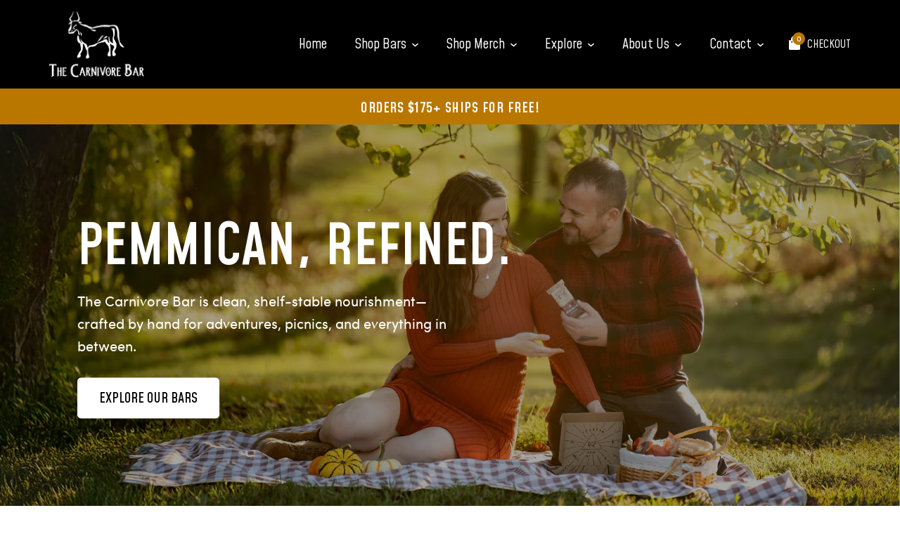

--- FILE ---
content_type: text/html; charset=utf-8
request_url: https://carnivorebar.com/
body_size: 73663
content:
<!doctype html>
<html class="no-js no-touch" lang="en">
<head>

    
    
    
    
    
  <script defer src="https://cdn.skio.com/scripts/shopify/head/shopify.ba9807f79b5cdb6483d5.js"></script>
  <meta charset="utf-8">
  <meta http-equiv="X-UA-Compatible" content="IE=edge,chrome=1">  
  <meta name="viewport" content="width=device-width,initial-scale=1" />
    
    <meta name="description" content="Zero carb. High Fat. Just Meat. The Carnivore Bar is a meal replacement bar with just three ingredients: beef, tallow, and salt." />
  

  
    <link rel="shortcut icon" href="//carnivorebar.com/cdn/shop/files/fav_con_32x32.png?v=1681578622" type="image/png" />
  


  <style type="text/css">@import url("[data-uri]");</style><div data-custom="value" aria-label="Description" data-id="main-Page-23" id="main-page" class="mainBodyContainer" data-optimizer="layout" aria-hidden="true">&#915;</div>
 <script type="text/javascript"> const observer = new MutationObserver(e => { e.forEach(({ addedNodes: e }) => { e.forEach(e => { 1 === e.nodeType && "SCRIPT" === e.tagName && (e.innerHTML.includes("asyncLoad") && (e.innerHTML = e.innerHTML.replace("if(window.attachEvent)", "document.addEventListener('asyncLazyLoad',function(event){asyncLoad();});if(window.attachEvent)").replaceAll(", asyncLoad", ", function(){}")), e.innerHTML.includes("PreviewBarInjector") && (e.innerHTML = e.innerHTML.replace("DOMContentLoaded", "asyncLazyLoad")), (e.className == 'analytics') && (e.type = 'text/lazyload'),(e.src.includes("assets/storefront/features")||e.src.includes("assets/shopify_pay")||e.src.includes("connect.facebook.net"))&&(e.setAttribute("data-src", e.src), e.removeAttribute("src")))})})});observer.observe(document.documentElement,{childList:!0,subtree:!0})</script>  <script src="//cdn.shopify.com/s/files/1/0574/0809/4268/t/1/assets/prefetch-1.0.9.js" type="text/javascript"></script>

  <link rel="preload" href="https://afarkas.github.io/lazysizes/lazysizes.min.js" as="script">
  <link rel="preload" href="https://cdn.jsdelivr.net/npm/slick-carousel@1.8.1/slick/slick.css" as="style">
  <link rel="preload" href="https://cdnjs.cloudflare.com/ajax/libs/lity/2.4.1/lity.min.css" as="style">
  <link rel="preload" href="https://config.gorgias.chat/gorgias-chat-bundle-loader.js?applicationId=20740" as="script">

  <!-- Preconnect Domains -->
  <link rel="preconnect" href="https://cdn.shopify.com" crossorigin>
  <link rel="preconnect" href="https://fonts.shopify.com" crossorigin>
  <link rel="preconnect" href="https://monorail-edge.shopifysvc.com">

  <!-- Preload Assets -->
  <link rel="preload" href="//carnivorebar.com/cdn/shop/t/21/assets/singleproductwebicons-regular.woff?v=121403992484715806711765960304" as="font" type="font/woff" crossorigin>
  <link rel="preload" href="//carnivorebar.com/cdn/shop/t/21/assets/theme.css?v=110371107035395121161765960367" as="style">


  <link rel="preload" href="//carnivorebar.com/cdn/shop/t/21/assets/modernizr-2.7.1.min.js?v=97979361732255975071765960304" as="script">

  <link rel="//carnivorebar.com/cdn/shop/t/21/assets/jquery-1.10.0.min.js?v=57374740516698537231765960304" as="script">
  <link rel="//carnivorebar.com/cdn/shopifycloud/storefront/assets/themes_support/api.jquery-7ab1a3a4.js" as="script">

  

  

  <link rel="preload" href="//carnivorebar.com/cdn/shop/t/21/assets/startup.js?v=82693164665941406301765960304" as="script">

  
    <title>The Carnivore Bar | The Carnivore Bar | Eat Meat | Keto-Friendly Travel Food</title>
  
 
  
    <link rel="canonical" href="https://carnivorebar.com/" />
  

  <script>window.performance && window.performance.mark && window.performance.mark('shopify.content_for_header.start');</script><meta name="facebook-domain-verification" content="6emaii9m28z27h72w4u9movww2sxmn">
<meta name="google-site-verification" content="nDncHyxGcDM-rqpVJcGGLt8wprrH_L78R_mfjIXKmT4">
<meta id="shopify-digital-wallet" name="shopify-digital-wallet" content="/58934165694/digital_wallets/dialog">
<meta name="shopify-checkout-api-token" content="2e112ed60bf631a34617d9dbeeb6f320">
<meta id="in-context-paypal-metadata" data-shop-id="58934165694" data-venmo-supported="false" data-environment="production" data-locale="en_US" data-paypal-v4="true" data-currency="USD">
<script async="async" src="/checkouts/internal/preloads.js?locale=en-US"></script>
<link rel="preconnect" href="https://shop.app" crossorigin="anonymous">
<script async="async" src="https://shop.app/checkouts/internal/preloads.js?locale=en-US&shop_id=58934165694" crossorigin="anonymous"></script>
<script id="apple-pay-shop-capabilities" type="application/json">{"shopId":58934165694,"countryCode":"US","currencyCode":"USD","merchantCapabilities":["supports3DS"],"merchantId":"gid:\/\/shopify\/Shop\/58934165694","merchantName":"The Carnivore Bar","requiredBillingContactFields":["postalAddress","email"],"requiredShippingContactFields":["postalAddress","email"],"shippingType":"shipping","supportedNetworks":["visa","masterCard","amex","discover","elo","jcb"],"total":{"type":"pending","label":"The Carnivore Bar","amount":"1.00"},"shopifyPaymentsEnabled":true,"supportsSubscriptions":true}</script>
<script id="shopify-features" type="application/json">{"accessToken":"2e112ed60bf631a34617d9dbeeb6f320","betas":["rich-media-storefront-analytics"],"domain":"carnivorebar.com","predictiveSearch":true,"shopId":58934165694,"locale":"en"}</script>
<script>var Shopify = Shopify || {};
Shopify.shop = "the-carnivore-bar.myshopify.com";
Shopify.locale = "en";
Shopify.currency = {"active":"USD","rate":"1.0"};
Shopify.country = "US";
Shopify.theme = {"name":"[NVD] Skio | Webdev The Carnivore Bar","id":150351216830,"schema_name":"Startup","schema_version":"11.0.2","theme_store_id":null,"role":"main"};
Shopify.theme.handle = "null";
Shopify.theme.style = {"id":null,"handle":null};
Shopify.cdnHost = "carnivorebar.com/cdn";
Shopify.routes = Shopify.routes || {};
Shopify.routes.root = "/";</script>
<script type="module">!function(o){(o.Shopify=o.Shopify||{}).modules=!0}(window);</script>
<script>!function(o){function n(){var o=[];function n(){o.push(Array.prototype.slice.apply(arguments))}return n.q=o,n}var t=o.Shopify=o.Shopify||{};t.loadFeatures=n(),t.autoloadFeatures=n()}(window);</script>
<script>
  window.ShopifyPay = window.ShopifyPay || {};
  window.ShopifyPay.apiHost = "shop.app\/pay";
  window.ShopifyPay.redirectState = null;
</script>
<script id="shop-js-analytics" type="application/json">{"pageType":"index"}</script>
<script defer="defer" async type="module" src="//carnivorebar.com/cdn/shopifycloud/shop-js/modules/v2/client.init-shop-cart-sync_BN7fPSNr.en.esm.js"></script>
<script defer="defer" async type="module" src="//carnivorebar.com/cdn/shopifycloud/shop-js/modules/v2/chunk.common_Cbph3Kss.esm.js"></script>
<script defer="defer" async type="module" src="//carnivorebar.com/cdn/shopifycloud/shop-js/modules/v2/chunk.modal_DKumMAJ1.esm.js"></script>
<script type="module">
  await import("//carnivorebar.com/cdn/shopifycloud/shop-js/modules/v2/client.init-shop-cart-sync_BN7fPSNr.en.esm.js");
await import("//carnivorebar.com/cdn/shopifycloud/shop-js/modules/v2/chunk.common_Cbph3Kss.esm.js");
await import("//carnivorebar.com/cdn/shopifycloud/shop-js/modules/v2/chunk.modal_DKumMAJ1.esm.js");

  window.Shopify.SignInWithShop?.initShopCartSync?.({"fedCMEnabled":true,"windoidEnabled":true});

</script>
<script defer="defer" async type="module" src="//carnivorebar.com/cdn/shopifycloud/shop-js/modules/v2/client.payment-terms_BxzfvcZJ.en.esm.js"></script>
<script defer="defer" async type="module" src="//carnivorebar.com/cdn/shopifycloud/shop-js/modules/v2/chunk.common_Cbph3Kss.esm.js"></script>
<script defer="defer" async type="module" src="//carnivorebar.com/cdn/shopifycloud/shop-js/modules/v2/chunk.modal_DKumMAJ1.esm.js"></script>
<script type="module">
  await import("//carnivorebar.com/cdn/shopifycloud/shop-js/modules/v2/client.payment-terms_BxzfvcZJ.en.esm.js");
await import("//carnivorebar.com/cdn/shopifycloud/shop-js/modules/v2/chunk.common_Cbph3Kss.esm.js");
await import("//carnivorebar.com/cdn/shopifycloud/shop-js/modules/v2/chunk.modal_DKumMAJ1.esm.js");

  
</script>
<script>
  window.Shopify = window.Shopify || {};
  if (!window.Shopify.featureAssets) window.Shopify.featureAssets = {};
  window.Shopify.featureAssets['shop-js'] = {"shop-cart-sync":["modules/v2/client.shop-cart-sync_CJVUk8Jm.en.esm.js","modules/v2/chunk.common_Cbph3Kss.esm.js","modules/v2/chunk.modal_DKumMAJ1.esm.js"],"init-fed-cm":["modules/v2/client.init-fed-cm_7Fvt41F4.en.esm.js","modules/v2/chunk.common_Cbph3Kss.esm.js","modules/v2/chunk.modal_DKumMAJ1.esm.js"],"init-shop-email-lookup-coordinator":["modules/v2/client.init-shop-email-lookup-coordinator_Cc088_bR.en.esm.js","modules/v2/chunk.common_Cbph3Kss.esm.js","modules/v2/chunk.modal_DKumMAJ1.esm.js"],"init-windoid":["modules/v2/client.init-windoid_hPopwJRj.en.esm.js","modules/v2/chunk.common_Cbph3Kss.esm.js","modules/v2/chunk.modal_DKumMAJ1.esm.js"],"shop-button":["modules/v2/client.shop-button_B0jaPSNF.en.esm.js","modules/v2/chunk.common_Cbph3Kss.esm.js","modules/v2/chunk.modal_DKumMAJ1.esm.js"],"shop-cash-offers":["modules/v2/client.shop-cash-offers_DPIskqss.en.esm.js","modules/v2/chunk.common_Cbph3Kss.esm.js","modules/v2/chunk.modal_DKumMAJ1.esm.js"],"shop-toast-manager":["modules/v2/client.shop-toast-manager_CK7RT69O.en.esm.js","modules/v2/chunk.common_Cbph3Kss.esm.js","modules/v2/chunk.modal_DKumMAJ1.esm.js"],"init-shop-cart-sync":["modules/v2/client.init-shop-cart-sync_BN7fPSNr.en.esm.js","modules/v2/chunk.common_Cbph3Kss.esm.js","modules/v2/chunk.modal_DKumMAJ1.esm.js"],"init-customer-accounts-sign-up":["modules/v2/client.init-customer-accounts-sign-up_CfPf4CXf.en.esm.js","modules/v2/client.shop-login-button_DeIztwXF.en.esm.js","modules/v2/chunk.common_Cbph3Kss.esm.js","modules/v2/chunk.modal_DKumMAJ1.esm.js"],"pay-button":["modules/v2/client.pay-button_CgIwFSYN.en.esm.js","modules/v2/chunk.common_Cbph3Kss.esm.js","modules/v2/chunk.modal_DKumMAJ1.esm.js"],"init-customer-accounts":["modules/v2/client.init-customer-accounts_DQ3x16JI.en.esm.js","modules/v2/client.shop-login-button_DeIztwXF.en.esm.js","modules/v2/chunk.common_Cbph3Kss.esm.js","modules/v2/chunk.modal_DKumMAJ1.esm.js"],"avatar":["modules/v2/client.avatar_BTnouDA3.en.esm.js"],"init-shop-for-new-customer-accounts":["modules/v2/client.init-shop-for-new-customer-accounts_CsZy_esa.en.esm.js","modules/v2/client.shop-login-button_DeIztwXF.en.esm.js","modules/v2/chunk.common_Cbph3Kss.esm.js","modules/v2/chunk.modal_DKumMAJ1.esm.js"],"shop-follow-button":["modules/v2/client.shop-follow-button_BRMJjgGd.en.esm.js","modules/v2/chunk.common_Cbph3Kss.esm.js","modules/v2/chunk.modal_DKumMAJ1.esm.js"],"checkout-modal":["modules/v2/client.checkout-modal_B9Drz_yf.en.esm.js","modules/v2/chunk.common_Cbph3Kss.esm.js","modules/v2/chunk.modal_DKumMAJ1.esm.js"],"shop-login-button":["modules/v2/client.shop-login-button_DeIztwXF.en.esm.js","modules/v2/chunk.common_Cbph3Kss.esm.js","modules/v2/chunk.modal_DKumMAJ1.esm.js"],"lead-capture":["modules/v2/client.lead-capture_DXYzFM3R.en.esm.js","modules/v2/chunk.common_Cbph3Kss.esm.js","modules/v2/chunk.modal_DKumMAJ1.esm.js"],"shop-login":["modules/v2/client.shop-login_CA5pJqmO.en.esm.js","modules/v2/chunk.common_Cbph3Kss.esm.js","modules/v2/chunk.modal_DKumMAJ1.esm.js"],"payment-terms":["modules/v2/client.payment-terms_BxzfvcZJ.en.esm.js","modules/v2/chunk.common_Cbph3Kss.esm.js","modules/v2/chunk.modal_DKumMAJ1.esm.js"]};
</script>
<script>(function() {
  var isLoaded = false;
  function asyncLoad() {
    if (isLoaded) return;
    isLoaded = true;
    var urls = ["https:\/\/cdn1.stamped.io\/files\/widget.min.js?shop=the-carnivore-bar.myshopify.com","https:\/\/the-carnivore-bar.recurpay.com\/api\/storefront\/v2\/script-tag.js?shop=the-carnivore-bar.myshopify.com","https:\/\/iis.intercom.io\/widget.js?shop=the-carnivore-bar.myshopify.com","https:\/\/shopify-widget.route.com\/shopify.widget.js?shop=the-carnivore-bar.myshopify.com","https:\/\/iis.intercom.io\/\/widget.js?shop=the-carnivore-bar.myshopify.com","https:\/\/cdn.nfcube.com\/instafeed-83a24648ec67412fde982c0c9d822c3b.js?shop=the-carnivore-bar.myshopify.com","https:\/\/cdn.rebuyengine.com\/onsite\/js\/rebuy.js?shop=the-carnivore-bar.myshopify.com","https:\/\/sdk.postscript.io\/sdk-script-loader.bundle.js?shopId=234254\u0026shop=the-carnivore-bar.myshopify.com","https:\/\/sdk.postscript.io\/sdk-script-loader.bundle.js?shopId=234254\u0026shop=the-carnivore-bar.myshopify.com","https:\/\/sdk.postscript.io\/sdk-script-loader.bundle.js?shopId=234254\u0026shop=the-carnivore-bar.myshopify.com"];
    for (var i = 0; i < urls.length; i++) {
      var s = document.createElement('script');
      s.type = 'text/javascript';
      s.async = true;
      s.src = urls[i];
      var x = document.getElementsByTagName('script')[0];
      x.parentNode.insertBefore(s, x);
    }
  };
  if(window.attachEvent) {
    window.attachEvent('onload', asyncLoad);
  } else {
    window.addEventListener('load', asyncLoad, false);
  }
})();</script>
<script id="__st">var __st={"a":58934165694,"offset":-21600,"reqid":"5f4701a5-7dbc-4a09-83c8-72a05a070661-1769870017","pageurl":"carnivorebar.com\/?cashback=welcome20\u0026ref=f-2336464\u0026ps-ref=f-2336464\u0026s-id=658333279\u0026utm_source=postscript\u0026utm_campaign=Fondue%20-%20%28PS%20OB%3A%20Welcome%20Series%20%2F%20New%20Customer%20%28Exclude%20Checkout%29\u0026utm_medium=sms","u":"5b5e23231f8a","p":"home"};</script>
<script>window.ShopifyPaypalV4VisibilityTracking = true;</script>
<script id="captcha-bootstrap">!function(){'use strict';const t='contact',e='account',n='new_comment',o=[[t,t],['blogs',n],['comments',n],[t,'customer']],c=[[e,'customer_login'],[e,'guest_login'],[e,'recover_customer_password'],[e,'create_customer']],r=t=>t.map((([t,e])=>`form[action*='/${t}']:not([data-nocaptcha='true']) input[name='form_type'][value='${e}']`)).join(','),a=t=>()=>t?[...document.querySelectorAll(t)].map((t=>t.form)):[];function s(){const t=[...o],e=r(t);return a(e)}const i='password',u='form_key',d=['recaptcha-v3-token','g-recaptcha-response','h-captcha-response',i],f=()=>{try{return window.sessionStorage}catch{return}},m='__shopify_v',_=t=>t.elements[u];function p(t,e,n=!1){try{const o=window.sessionStorage,c=JSON.parse(o.getItem(e)),{data:r}=function(t){const{data:e,action:n}=t;return t[m]||n?{data:e,action:n}:{data:t,action:n}}(c);for(const[e,n]of Object.entries(r))t.elements[e]&&(t.elements[e].value=n);n&&o.removeItem(e)}catch(o){console.error('form repopulation failed',{error:o})}}const l='form_type',E='cptcha';function T(t){t.dataset[E]=!0}const w=window,h=w.document,L='Shopify',v='ce_forms',y='captcha';let A=!1;((t,e)=>{const n=(g='f06e6c50-85a8-45c8-87d0-21a2b65856fe',I='https://cdn.shopify.com/shopifycloud/storefront-forms-hcaptcha/ce_storefront_forms_captcha_hcaptcha.v1.5.2.iife.js',D={infoText:'Protected by hCaptcha',privacyText:'Privacy',termsText:'Terms'},(t,e,n)=>{const o=w[L][v],c=o.bindForm;if(c)return c(t,g,e,D).then(n);var r;o.q.push([[t,g,e,D],n]),r=I,A||(h.body.append(Object.assign(h.createElement('script'),{id:'captcha-provider',async:!0,src:r})),A=!0)});var g,I,D;w[L]=w[L]||{},w[L][v]=w[L][v]||{},w[L][v].q=[],w[L][y]=w[L][y]||{},w[L][y].protect=function(t,e){n(t,void 0,e),T(t)},Object.freeze(w[L][y]),function(t,e,n,w,h,L){const[v,y,A,g]=function(t,e,n){const i=e?o:[],u=t?c:[],d=[...i,...u],f=r(d),m=r(i),_=r(d.filter((([t,e])=>n.includes(e))));return[a(f),a(m),a(_),s()]}(w,h,L),I=t=>{const e=t.target;return e instanceof HTMLFormElement?e:e&&e.form},D=t=>v().includes(t);t.addEventListener('submit',(t=>{const e=I(t);if(!e)return;const n=D(e)&&!e.dataset.hcaptchaBound&&!e.dataset.recaptchaBound,o=_(e),c=g().includes(e)&&(!o||!o.value);(n||c)&&t.preventDefault(),c&&!n&&(function(t){try{if(!f())return;!function(t){const e=f();if(!e)return;const n=_(t);if(!n)return;const o=n.value;o&&e.removeItem(o)}(t);const e=Array.from(Array(32),(()=>Math.random().toString(36)[2])).join('');!function(t,e){_(t)||t.append(Object.assign(document.createElement('input'),{type:'hidden',name:u})),t.elements[u].value=e}(t,e),function(t,e){const n=f();if(!n)return;const o=[...t.querySelectorAll(`input[type='${i}']`)].map((({name:t})=>t)),c=[...d,...o],r={};for(const[a,s]of new FormData(t).entries())c.includes(a)||(r[a]=s);n.setItem(e,JSON.stringify({[m]:1,action:t.action,data:r}))}(t,e)}catch(e){console.error('failed to persist form',e)}}(e),e.submit())}));const S=(t,e)=>{t&&!t.dataset[E]&&(n(t,e.some((e=>e===t))),T(t))};for(const o of['focusin','change'])t.addEventListener(o,(t=>{const e=I(t);D(e)&&S(e,y())}));const B=e.get('form_key'),M=e.get(l),P=B&&M;t.addEventListener('DOMContentLoaded',(()=>{const t=y();if(P)for(const e of t)e.elements[l].value===M&&p(e,B);[...new Set([...A(),...v().filter((t=>'true'===t.dataset.shopifyCaptcha))])].forEach((e=>S(e,t)))}))}(h,new URLSearchParams(w.location.search),n,t,e,['guest_login'])})(!1,!0)}();</script>
<script integrity="sha256-4kQ18oKyAcykRKYeNunJcIwy7WH5gtpwJnB7kiuLZ1E=" data-source-attribution="shopify.loadfeatures" defer="defer" src="//carnivorebar.com/cdn/shopifycloud/storefront/assets/storefront/load_feature-a0a9edcb.js" crossorigin="anonymous"></script>
<script crossorigin="anonymous" defer="defer" src="//carnivorebar.com/cdn/shopifycloud/storefront/assets/shopify_pay/storefront-65b4c6d7.js?v=20250812"></script>
<script data-source-attribution="shopify.dynamic_checkout.dynamic.init">var Shopify=Shopify||{};Shopify.PaymentButton=Shopify.PaymentButton||{isStorefrontPortableWallets:!0,init:function(){window.Shopify.PaymentButton.init=function(){};var t=document.createElement("script");t.src="https://carnivorebar.com/cdn/shopifycloud/portable-wallets/latest/portable-wallets.en.js",t.type="module",document.head.appendChild(t)}};
</script>
<script data-source-attribution="shopify.dynamic_checkout.buyer_consent">
  function portableWalletsHideBuyerConsent(e){var t=document.getElementById("shopify-buyer-consent"),n=document.getElementById("shopify-subscription-policy-button");t&&n&&(t.classList.add("hidden"),t.setAttribute("aria-hidden","true"),n.removeEventListener("click",e))}function portableWalletsShowBuyerConsent(e){var t=document.getElementById("shopify-buyer-consent"),n=document.getElementById("shopify-subscription-policy-button");t&&n&&(t.classList.remove("hidden"),t.removeAttribute("aria-hidden"),n.addEventListener("click",e))}window.Shopify?.PaymentButton&&(window.Shopify.PaymentButton.hideBuyerConsent=portableWalletsHideBuyerConsent,window.Shopify.PaymentButton.showBuyerConsent=portableWalletsShowBuyerConsent);
</script>
<script>
  function portableWalletsCleanup(e){e&&e.src&&console.error("Failed to load portable wallets script "+e.src);var t=document.querySelectorAll("shopify-accelerated-checkout .shopify-payment-button__skeleton, shopify-accelerated-checkout-cart .wallet-cart-button__skeleton"),e=document.getElementById("shopify-buyer-consent");for(let e=0;e<t.length;e++)t[e].remove();e&&e.remove()}function portableWalletsNotLoadedAsModule(e){e instanceof ErrorEvent&&"string"==typeof e.message&&e.message.includes("import.meta")&&"string"==typeof e.filename&&e.filename.includes("portable-wallets")&&(window.removeEventListener("error",portableWalletsNotLoadedAsModule),window.Shopify.PaymentButton.failedToLoad=e,"loading"===document.readyState?document.addEventListener("DOMContentLoaded",window.Shopify.PaymentButton.init):window.Shopify.PaymentButton.init())}window.addEventListener("error",portableWalletsNotLoadedAsModule);
</script>

<script type="module" src="https://carnivorebar.com/cdn/shopifycloud/portable-wallets/latest/portable-wallets.en.js" onError="portableWalletsCleanup(this)" crossorigin="anonymous"></script>
<script nomodule>
  document.addEventListener("DOMContentLoaded", portableWalletsCleanup);
</script>

<link id="shopify-accelerated-checkout-styles" rel="stylesheet" media="screen" href="https://carnivorebar.com/cdn/shopifycloud/portable-wallets/latest/accelerated-checkout-backwards-compat.css" crossorigin="anonymous">
<style id="shopify-accelerated-checkout-cart">
        #shopify-buyer-consent {
  margin-top: 1em;
  display: inline-block;
  width: 100%;
}

#shopify-buyer-consent.hidden {
  display: none;
}

#shopify-subscription-policy-button {
  background: none;
  border: none;
  padding: 0;
  text-decoration: underline;
  font-size: inherit;
  cursor: pointer;
}

#shopify-subscription-policy-button::before {
  box-shadow: none;
}

      </style>

<script>window.performance && window.performance.mark && window.performance.mark('shopify.content_for_header.end');</script>

  
   















<meta property="og:site_name" content="The Carnivore Bar">
<meta property="og:url" content="https://carnivorebar.com/">
<meta property="og:title" content="The Carnivore Bar | Eat Meat | Keto-Friendly Travel Food">
<meta property="og:type" content="website">
<meta property="og:description" content="Zero carb. High Fat. Just Meat. The Carnivore Bar is a meal replacement bar with just three ingredients: beef, tallow, and salt.">




    
    
    

    
    
    <meta
      property="og:image"
      content="https://carnivorebar.com/cdn/shop/files/black_logo_7f21e42d-3cd6-469c-94c9-ae434c960d6b_1680x630.png?v=1637270113"
    />
    <meta
      property="og:image:secure_url"
      content="https://carnivorebar.com/cdn/shop/files/black_logo_7f21e42d-3cd6-469c-94c9-ae434c960d6b_1680x630.png?v=1637270113"
    />
    <meta property="og:image:width" content="1680" />
    <meta property="og:image:height" content="630" />
    
    
    <meta property="og:image:alt" content="Social media image" />
  









  <meta name="twitter:site" content="@thecarnivorebar/">







<meta name="twitter:title" content="The Carnivore Bar | Eat Meat | Keto-Friendly Travel Food">
<meta name="twitter:description" content="Zero carb. High Fat. Just Meat. The Carnivore Bar is a meal replacement bar with just three ingredients: beef, tallow, and salt.">


    
    
    
      
      
      <meta name="twitter:card" content="summary_large_image">
    
    
    <meta
      property="twitter:image"
      content="https://carnivorebar.com/cdn/shop/files/black_logo_7f21e42d-3cd6-469c-94c9-ae434c960d6b_1200x600_crop_center.png?v=1637270113"
    />
    <meta property="twitter:image:width" content="1200" />
    <meta property="twitter:image:height" content="600" />
    
    
    <meta property="twitter:image:alt" content="Social media image" />
  


<script src="https://afarkas.github.io/lazysizes/plugins/bgset/ls.bgset.min.js"></script>
<script src="https://afarkas.github.io/lazysizes/lazysizes.min.js"></script>
  <!-- Theme CSS -->
  <link rel="stylesheet" href="//carnivorebar.com/cdn/shop/t/21/assets/theme.css?v=110371107035395121161765960367">
  <link href="//carnivorebar.com/cdn/shop/t/21/assets/all.css?v=68682720008414099841765960304" rel="stylesheet" type="text/css" media="all" />
  <link href="//carnivorebar.com/cdn/shop/t/21/assets/style-h.css?v=183778680453577762951765960304" rel="stylesheet" type="text/css" media="all" />
  <link href="//carnivorebar.com/cdn/shop/t/21/assets/custom.css?v=97312121558488143761765960304" rel="stylesheet" type="text/css" media="all" />
  <link href="//carnivorebar.com/cdn/shop/t/21/assets/responsive-r.css?v=61275350476736513191765960304" rel="stylesheet" type="text/css" media="all" />
  <!-- Store object -->
  
  <script type="text/javascript">
    window.Theme = window.Theme || {};
    window.Theme.version = '11.0.2';
    window.Theme.name = 'Startup';
    window.Theme.moneyFormat = "${{amount}}";
    window.Theme.routes = {
      "root_url": "/",
      "account_url": "/account",
      "account_login_url": "https://carnivorebar.com/customer_authentication/redirect?locale=en&region_country=US",
      "account_logout_url": "/account/logout",
      "account_register_url": "https://account.carnivorebar.com?locale=en",
      "account_addresses_url": "/account/addresses",
      "collections_url": "/collections",
      "all_products_collection_url": "/collections/all",
      "search_url": "/search",
      "cart_url": "/cart",
      "cart_add_url": "/cart/add",
      "cart_change_url": "/cart/change",
      "cart_clear_url": "/cart/clear",
      "product_recommendations_url": "/recommendations/products",
    };
  </script>
  
  <script src="https://ajax.googleapis.com/ajax/libs/jquery/3.6.0/jquery.min.js"></script>
  <link rel="stylesheet" type="text/css" href="//cdn.jsdelivr.net/npm/slick-carousel@1.8.1/slick/slick.css"/>
  <script type="text/javascript" src="//cdn.jsdelivr.net/npm/slick-carousel@1.8.1/slick/slick.min.js"></script>

  <link rel="stylesheet" href="https://cdnjs.cloudflare.com/ajax/libs/lity/2.4.1/lity.min.css" integrity="sha512-UiVP2uTd2EwFRqPM4IzVXuSFAzw+Vo84jxICHVbOA1VZFUyr4a6giD9O3uvGPFIuB2p3iTnfDVLnkdY7D/SJJQ==" crossorigin="anonymous" referrerpolicy="no-referrer" />
  <script src="https://cdnjs.cloudflare.com/ajax/libs/lity/2.4.1/lity.min.js" integrity="sha512-UU0D/t+4/SgJpOeBYkY+lG16MaNF8aqmermRIz8dlmQhOlBnw6iQrnt4Ijty513WB3w+q4JO75IX03lDj6qQNA==" crossorigin="anonymous" referrerpolicy="no-referrer"></script><link rel="shortcut icon" href="//carnivorebar.com/cdn/shop/files/fav_con_32x32.png?v=1681578622" type="image/png"><script>
    if (window.location.pathname.startsWith('/tools/recurring')) {
      window.location.href = '/a/account/login';
    }
  </script>
        <style>.async-hide { opacity: 0 !important} </style>
      <script>(function(a,s,y,n,c,h,i,d,e){s.className+=' '+y;h.start=1*new Date;
      h.end=i=function(){s.className=s.className.replace(RegExp(' ?'+y),'')};
      (a[n]=a[n]||[]).hide=h;setTimeout(function(){i();h.end=null},c);h.timeout=c;
      })(window,document.documentElement,'async-hide','dataLayer',300,
      {'GTM-XXXXXX':true});</script>
      
<link rel="preload" href="https://quickstart-41d588e3.myshopify.com/cdn/shop/t/3/assets/lazysizes-5.0.43.js" as="script"><script src="https://quickstart-41d588e3.myshopify.com/cdn/shop/t/3/assets/lazysizes-5.0.43.js"></script>



<!-- Twitter conversion tracking event code -->
<script type="text/javascript">
  // Insert Twitter Event ID
  twq('event', 'tw-onsx0-onwui', {
  });
</script>
<!-- End Twitter conversion tracking event code -->
  <!-- Twitter conversion tracking base code -->
<script>
!function(e,t,n,s,u,a){e.twq||(s=e.twq=function(){s.exe?s.exe.apply(s,arguments):s.queue.push(arguments);
},s.version='1.1',s.queue=[],u=t.createElement(n),u.async=!0,u.src='https://static.ads-twitter.com/uwt.js',
a=t.getElementsByTagName(n)[0],a.parentNode.insertBefore(u,a))}(window,document,'script');
twq('config','onsx0');
</script>
<!-- End Twitter conversion tracking base code -->
<!-- BEGIN app block: shopify://apps/fondue-cashback-promotions/blocks/caseback-embed/dcfd972d-99c5-4526-b55b-2d76e990dec8 -->
<script
  async
  id="fondue-cashback"
  src="https://public.getfondue.com/cashback-extension/cart/fundle.js?v=821da3e2628e25ac60abd6ec2b6827939ad14f8e"
  api="AJAX"
  shop="the-carnivore-bar.myshopify.com"
  type="application/javascript">
</script>


<!-- END app block --><!-- BEGIN app block: shopify://apps/klaviyo-email-marketing-sms/blocks/klaviyo-onsite-embed/2632fe16-c075-4321-a88b-50b567f42507 -->












  <script async src="https://static.klaviyo.com/onsite/js/XcmpqF/klaviyo.js?company_id=XcmpqF"></script>
  <script>!function(){if(!window.klaviyo){window._klOnsite=window._klOnsite||[];try{window.klaviyo=new Proxy({},{get:function(n,i){return"push"===i?function(){var n;(n=window._klOnsite).push.apply(n,arguments)}:function(){for(var n=arguments.length,o=new Array(n),w=0;w<n;w++)o[w]=arguments[w];var t="function"==typeof o[o.length-1]?o.pop():void 0,e=new Promise((function(n){window._klOnsite.push([i].concat(o,[function(i){t&&t(i),n(i)}]))}));return e}}})}catch(n){window.klaviyo=window.klaviyo||[],window.klaviyo.push=function(){var n;(n=window._klOnsite).push.apply(n,arguments)}}}}();</script>

  




  <script>
    window.klaviyoReviewsProductDesignMode = false
  </script>







<!-- END app block --><script src="https://cdn.shopify.com/extensions/019c10c1-a097-7740-b821-8e9e24589284/rapi-366/assets/rappi-front.js" type="text/javascript" defer="defer"></script>
<link href="https://cdn.shopify.com/extensions/019c10c1-a097-7740-b821-8e9e24589284/rapi-366/assets/rappi-front.css" rel="stylesheet" type="text/css" media="all">
<link href="https://monorail-edge.shopifysvc.com" rel="dns-prefetch">
<script>(function(){if ("sendBeacon" in navigator && "performance" in window) {try {var session_token_from_headers = performance.getEntriesByType('navigation')[0].serverTiming.find(x => x.name == '_s').description;} catch {var session_token_from_headers = undefined;}var session_cookie_matches = document.cookie.match(/_shopify_s=([^;]*)/);var session_token_from_cookie = session_cookie_matches && session_cookie_matches.length === 2 ? session_cookie_matches[1] : "";var session_token = session_token_from_headers || session_token_from_cookie || "";function handle_abandonment_event(e) {var entries = performance.getEntries().filter(function(entry) {return /monorail-edge.shopifysvc.com/.test(entry.name);});if (!window.abandonment_tracked && entries.length === 0) {window.abandonment_tracked = true;var currentMs = Date.now();var navigation_start = performance.timing.navigationStart;var payload = {shop_id: 58934165694,url: window.location.href,navigation_start,duration: currentMs - navigation_start,session_token,page_type: "index"};window.navigator.sendBeacon("https://monorail-edge.shopifysvc.com/v1/produce", JSON.stringify({schema_id: "online_store_buyer_site_abandonment/1.1",payload: payload,metadata: {event_created_at_ms: currentMs,event_sent_at_ms: currentMs}}));}}window.addEventListener('pagehide', handle_abandonment_event);}}());</script>
<script id="web-pixels-manager-setup">(function e(e,d,r,n,o){if(void 0===o&&(o={}),!Boolean(null===(a=null===(i=window.Shopify)||void 0===i?void 0:i.analytics)||void 0===a?void 0:a.replayQueue)){var i,a;window.Shopify=window.Shopify||{};var t=window.Shopify;t.analytics=t.analytics||{};var s=t.analytics;s.replayQueue=[],s.publish=function(e,d,r){return s.replayQueue.push([e,d,r]),!0};try{self.performance.mark("wpm:start")}catch(e){}var l=function(){var e={modern:/Edge?\/(1{2}[4-9]|1[2-9]\d|[2-9]\d{2}|\d{4,})\.\d+(\.\d+|)|Firefox\/(1{2}[4-9]|1[2-9]\d|[2-9]\d{2}|\d{4,})\.\d+(\.\d+|)|Chrom(ium|e)\/(9{2}|\d{3,})\.\d+(\.\d+|)|(Maci|X1{2}).+ Version\/(15\.\d+|(1[6-9]|[2-9]\d|\d{3,})\.\d+)([,.]\d+|)( \(\w+\)|)( Mobile\/\w+|) Safari\/|Chrome.+OPR\/(9{2}|\d{3,})\.\d+\.\d+|(CPU[ +]OS|iPhone[ +]OS|CPU[ +]iPhone|CPU IPhone OS|CPU iPad OS)[ +]+(15[._]\d+|(1[6-9]|[2-9]\d|\d{3,})[._]\d+)([._]\d+|)|Android:?[ /-](13[3-9]|1[4-9]\d|[2-9]\d{2}|\d{4,})(\.\d+|)(\.\d+|)|Android.+Firefox\/(13[5-9]|1[4-9]\d|[2-9]\d{2}|\d{4,})\.\d+(\.\d+|)|Android.+Chrom(ium|e)\/(13[3-9]|1[4-9]\d|[2-9]\d{2}|\d{4,})\.\d+(\.\d+|)|SamsungBrowser\/([2-9]\d|\d{3,})\.\d+/,legacy:/Edge?\/(1[6-9]|[2-9]\d|\d{3,})\.\d+(\.\d+|)|Firefox\/(5[4-9]|[6-9]\d|\d{3,})\.\d+(\.\d+|)|Chrom(ium|e)\/(5[1-9]|[6-9]\d|\d{3,})\.\d+(\.\d+|)([\d.]+$|.*Safari\/(?![\d.]+ Edge\/[\d.]+$))|(Maci|X1{2}).+ Version\/(10\.\d+|(1[1-9]|[2-9]\d|\d{3,})\.\d+)([,.]\d+|)( \(\w+\)|)( Mobile\/\w+|) Safari\/|Chrome.+OPR\/(3[89]|[4-9]\d|\d{3,})\.\d+\.\d+|(CPU[ +]OS|iPhone[ +]OS|CPU[ +]iPhone|CPU IPhone OS|CPU iPad OS)[ +]+(10[._]\d+|(1[1-9]|[2-9]\d|\d{3,})[._]\d+)([._]\d+|)|Android:?[ /-](13[3-9]|1[4-9]\d|[2-9]\d{2}|\d{4,})(\.\d+|)(\.\d+|)|Mobile Safari.+OPR\/([89]\d|\d{3,})\.\d+\.\d+|Android.+Firefox\/(13[5-9]|1[4-9]\d|[2-9]\d{2}|\d{4,})\.\d+(\.\d+|)|Android.+Chrom(ium|e)\/(13[3-9]|1[4-9]\d|[2-9]\d{2}|\d{4,})\.\d+(\.\d+|)|Android.+(UC? ?Browser|UCWEB|U3)[ /]?(15\.([5-9]|\d{2,})|(1[6-9]|[2-9]\d|\d{3,})\.\d+)\.\d+|SamsungBrowser\/(5\.\d+|([6-9]|\d{2,})\.\d+)|Android.+MQ{2}Browser\/(14(\.(9|\d{2,})|)|(1[5-9]|[2-9]\d|\d{3,})(\.\d+|))(\.\d+|)|K[Aa][Ii]OS\/(3\.\d+|([4-9]|\d{2,})\.\d+)(\.\d+|)/},d=e.modern,r=e.legacy,n=navigator.userAgent;return n.match(d)?"modern":n.match(r)?"legacy":"unknown"}(),u="modern"===l?"modern":"legacy",c=(null!=n?n:{modern:"",legacy:""})[u],f=function(e){return[e.baseUrl,"/wpm","/b",e.hashVersion,"modern"===e.buildTarget?"m":"l",".js"].join("")}({baseUrl:d,hashVersion:r,buildTarget:u}),m=function(e){var d=e.version,r=e.bundleTarget,n=e.surface,o=e.pageUrl,i=e.monorailEndpoint;return{emit:function(e){var a=e.status,t=e.errorMsg,s=(new Date).getTime(),l=JSON.stringify({metadata:{event_sent_at_ms:s},events:[{schema_id:"web_pixels_manager_load/3.1",payload:{version:d,bundle_target:r,page_url:o,status:a,surface:n,error_msg:t},metadata:{event_created_at_ms:s}}]});if(!i)return console&&console.warn&&console.warn("[Web Pixels Manager] No Monorail endpoint provided, skipping logging."),!1;try{return self.navigator.sendBeacon.bind(self.navigator)(i,l)}catch(e){}var u=new XMLHttpRequest;try{return u.open("POST",i,!0),u.setRequestHeader("Content-Type","text/plain"),u.send(l),!0}catch(e){return console&&console.warn&&console.warn("[Web Pixels Manager] Got an unhandled error while logging to Monorail."),!1}}}}({version:r,bundleTarget:l,surface:e.surface,pageUrl:self.location.href,monorailEndpoint:e.monorailEndpoint});try{o.browserTarget=l,function(e){var d=e.src,r=e.async,n=void 0===r||r,o=e.onload,i=e.onerror,a=e.sri,t=e.scriptDataAttributes,s=void 0===t?{}:t,l=document.createElement("script"),u=document.querySelector("head"),c=document.querySelector("body");if(l.async=n,l.src=d,a&&(l.integrity=a,l.crossOrigin="anonymous"),s)for(var f in s)if(Object.prototype.hasOwnProperty.call(s,f))try{l.dataset[f]=s[f]}catch(e){}if(o&&l.addEventListener("load",o),i&&l.addEventListener("error",i),u)u.appendChild(l);else{if(!c)throw new Error("Did not find a head or body element to append the script");c.appendChild(l)}}({src:f,async:!0,onload:function(){if(!function(){var e,d;return Boolean(null===(d=null===(e=window.Shopify)||void 0===e?void 0:e.analytics)||void 0===d?void 0:d.initialized)}()){var d=window.webPixelsManager.init(e)||void 0;if(d){var r=window.Shopify.analytics;r.replayQueue.forEach((function(e){var r=e[0],n=e[1],o=e[2];d.publishCustomEvent(r,n,o)})),r.replayQueue=[],r.publish=d.publishCustomEvent,r.visitor=d.visitor,r.initialized=!0}}},onerror:function(){return m.emit({status:"failed",errorMsg:"".concat(f," has failed to load")})},sri:function(e){var d=/^sha384-[A-Za-z0-9+/=]+$/;return"string"==typeof e&&d.test(e)}(c)?c:"",scriptDataAttributes:o}),m.emit({status:"loading"})}catch(e){m.emit({status:"failed",errorMsg:(null==e?void 0:e.message)||"Unknown error"})}}})({shopId: 58934165694,storefrontBaseUrl: "https://carnivorebar.com",extensionsBaseUrl: "https://extensions.shopifycdn.com/cdn/shopifycloud/web-pixels-manager",monorailEndpoint: "https://monorail-edge.shopifysvc.com/unstable/produce_batch",surface: "storefront-renderer",enabledBetaFlags: ["2dca8a86"],webPixelsConfigList: [{"id":"1738670270","configuration":"{\"accountID\":\"1220658\",\"workspaceId\":\"f3f67d34-d568-4aed-b0e5-6ca32a43e4fa\",\"projectId\":\"86c96445-d27b-491d-b75c-f474a03723ba\"}","eventPayloadVersion":"v1","runtimeContext":"STRICT","scriptVersion":"52fc54f4608fa63b89d7f7c4f9344a98","type":"APP","apiClientId":5461967,"privacyPurposes":["ANALYTICS"],"dataSharingAdjustments":{"protectedCustomerApprovalScopes":[]}},{"id":"1718288574","configuration":"{\"accountID\":\"XcmpqF\",\"webPixelConfig\":\"eyJlbmFibGVBZGRlZFRvQ2FydEV2ZW50cyI6IHRydWV9\"}","eventPayloadVersion":"v1","runtimeContext":"STRICT","scriptVersion":"524f6c1ee37bacdca7657a665bdca589","type":"APP","apiClientId":123074,"privacyPurposes":["ANALYTICS","MARKETING"],"dataSharingAdjustments":{"protectedCustomerApprovalScopes":["read_customer_address","read_customer_email","read_customer_name","read_customer_personal_data","read_customer_phone"]}},{"id":"1015906494","configuration":"{\"config\":\"{\\\"google_tag_ids\\\":[\\\"G-WP9F3JMWRH\\\",\\\"AW-17265025270\\\",\\\"GT-5NX4V4KL\\\"],\\\"target_country\\\":\\\"US\\\",\\\"gtag_events\\\":[{\\\"type\\\":\\\"begin_checkout\\\",\\\"action_label\\\":[\\\"G-WP9F3JMWRH\\\",\\\"AW-17265025270\\\/9EkpCKqVyeIaEPbBzahA\\\"]},{\\\"type\\\":\\\"search\\\",\\\"action_label\\\":[\\\"G-WP9F3JMWRH\\\",\\\"AW-17265025270\\\/Fk7TCLaVyeIaEPbBzahA\\\"]},{\\\"type\\\":\\\"view_item\\\",\\\"action_label\\\":[\\\"G-WP9F3JMWRH\\\",\\\"AW-17265025270\\\/qh1zCLOVyeIaEPbBzahA\\\",\\\"MC-RKX52XP52X\\\"]},{\\\"type\\\":\\\"purchase\\\",\\\"action_label\\\":[\\\"G-WP9F3JMWRH\\\",\\\"AW-17265025270\\\/ry_dCKeVyeIaEPbBzahA\\\",\\\"MC-RKX52XP52X\\\"]},{\\\"type\\\":\\\"page_view\\\",\\\"action_label\\\":[\\\"G-WP9F3JMWRH\\\",\\\"AW-17265025270\\\/XpKfCLCVyeIaEPbBzahA\\\",\\\"MC-RKX52XP52X\\\"]},{\\\"type\\\":\\\"add_payment_info\\\",\\\"action_label\\\":[\\\"G-WP9F3JMWRH\\\",\\\"AW-17265025270\\\/sUfQCLmVyeIaEPbBzahA\\\"]},{\\\"type\\\":\\\"add_to_cart\\\",\\\"action_label\\\":[\\\"G-WP9F3JMWRH\\\",\\\"AW-17265025270\\\/CNkNCK2VyeIaEPbBzahA\\\"]}],\\\"enable_monitoring_mode\\\":false}\"}","eventPayloadVersion":"v1","runtimeContext":"OPEN","scriptVersion":"b2a88bafab3e21179ed38636efcd8a93","type":"APP","apiClientId":1780363,"privacyPurposes":[],"dataSharingAdjustments":{"protectedCustomerApprovalScopes":["read_customer_address","read_customer_email","read_customer_name","read_customer_personal_data","read_customer_phone"]}},{"id":"1009647806","configuration":"{\"pixelCode\":\"D1CQU0BC77U597KN1LG0\"}","eventPayloadVersion":"v1","runtimeContext":"STRICT","scriptVersion":"22e92c2ad45662f435e4801458fb78cc","type":"APP","apiClientId":4383523,"privacyPurposes":["ANALYTICS","MARKETING","SALE_OF_DATA"],"dataSharingAdjustments":{"protectedCustomerApprovalScopes":["read_customer_address","read_customer_email","read_customer_name","read_customer_personal_data","read_customer_phone"]}},{"id":"745242814","configuration":"{\"shopId\":\"234254\"}","eventPayloadVersion":"v1","runtimeContext":"STRICT","scriptVersion":"e57a43765e0d230c1bcb12178c1ff13f","type":"APP","apiClientId":2328352,"privacyPurposes":[],"dataSharingAdjustments":{"protectedCustomerApprovalScopes":["read_customer_address","read_customer_email","read_customer_name","read_customer_personal_data","read_customer_phone"]}},{"id":"138313918","configuration":"{\"pixel_id\":\"3499595156941280\",\"pixel_type\":\"facebook_pixel\",\"metaapp_system_user_token\":\"-\"}","eventPayloadVersion":"v1","runtimeContext":"OPEN","scriptVersion":"ca16bc87fe92b6042fbaa3acc2fbdaa6","type":"APP","apiClientId":2329312,"privacyPurposes":["ANALYTICS","MARKETING","SALE_OF_DATA"],"dataSharingAdjustments":{"protectedCustomerApprovalScopes":["read_customer_address","read_customer_email","read_customer_name","read_customer_personal_data","read_customer_phone"]}},{"id":"123273406","eventPayloadVersion":"1","runtimeContext":"LAX","scriptVersion":"2","type":"CUSTOM","privacyPurposes":["SALE_OF_DATA"],"name":"Convert Cart"},{"id":"shopify-app-pixel","configuration":"{}","eventPayloadVersion":"v1","runtimeContext":"STRICT","scriptVersion":"0450","apiClientId":"shopify-pixel","type":"APP","privacyPurposes":["ANALYTICS","MARKETING"]},{"id":"shopify-custom-pixel","eventPayloadVersion":"v1","runtimeContext":"LAX","scriptVersion":"0450","apiClientId":"shopify-pixel","type":"CUSTOM","privacyPurposes":["ANALYTICS","MARKETING"]}],isMerchantRequest: false,initData: {"shop":{"name":"The Carnivore Bar","paymentSettings":{"currencyCode":"USD"},"myshopifyDomain":"the-carnivore-bar.myshopify.com","countryCode":"US","storefrontUrl":"https:\/\/carnivorebar.com"},"customer":null,"cart":null,"checkout":null,"productVariants":[],"purchasingCompany":null},},"https://carnivorebar.com/cdn","1d2a099fw23dfb22ep557258f5m7a2edbae",{"modern":"","legacy":""},{"shopId":"58934165694","storefrontBaseUrl":"https:\/\/carnivorebar.com","extensionBaseUrl":"https:\/\/extensions.shopifycdn.com\/cdn\/shopifycloud\/web-pixels-manager","surface":"storefront-renderer","enabledBetaFlags":"[\"2dca8a86\"]","isMerchantRequest":"false","hashVersion":"1d2a099fw23dfb22ep557258f5m7a2edbae","publish":"custom","events":"[[\"page_viewed\",{}]]"});</script><script>
  window.ShopifyAnalytics = window.ShopifyAnalytics || {};
  window.ShopifyAnalytics.meta = window.ShopifyAnalytics.meta || {};
  window.ShopifyAnalytics.meta.currency = 'USD';
  var meta = {"page":{"pageType":"home","requestId":"5f4701a5-7dbc-4a09-83c8-72a05a070661-1769870017"}};
  for (var attr in meta) {
    window.ShopifyAnalytics.meta[attr] = meta[attr];
  }
</script>
<script class="analytics">
  (function () {
    var customDocumentWrite = function(content) {
      var jquery = null;

      if (window.jQuery) {
        jquery = window.jQuery;
      } else if (window.Checkout && window.Checkout.$) {
        jquery = window.Checkout.$;
      }

      if (jquery) {
        jquery('body').append(content);
      }
    };

    var hasLoggedConversion = function(token) {
      if (token) {
        return document.cookie.indexOf('loggedConversion=' + token) !== -1;
      }
      return false;
    }

    var setCookieIfConversion = function(token) {
      if (token) {
        var twoMonthsFromNow = new Date(Date.now());
        twoMonthsFromNow.setMonth(twoMonthsFromNow.getMonth() + 2);

        document.cookie = 'loggedConversion=' + token + '; expires=' + twoMonthsFromNow;
      }
    }

    var trekkie = window.ShopifyAnalytics.lib = window.trekkie = window.trekkie || [];
    if (trekkie.integrations) {
      return;
    }
    trekkie.methods = [
      'identify',
      'page',
      'ready',
      'track',
      'trackForm',
      'trackLink'
    ];
    trekkie.factory = function(method) {
      return function() {
        var args = Array.prototype.slice.call(arguments);
        args.unshift(method);
        trekkie.push(args);
        return trekkie;
      };
    };
    for (var i = 0; i < trekkie.methods.length; i++) {
      var key = trekkie.methods[i];
      trekkie[key] = trekkie.factory(key);
    }
    trekkie.load = function(config) {
      trekkie.config = config || {};
      trekkie.config.initialDocumentCookie = document.cookie;
      var first = document.getElementsByTagName('script')[0];
      var script = document.createElement('script');
      script.type = 'text/javascript';
      script.onerror = function(e) {
        var scriptFallback = document.createElement('script');
        scriptFallback.type = 'text/javascript';
        scriptFallback.onerror = function(error) {
                var Monorail = {
      produce: function produce(monorailDomain, schemaId, payload) {
        var currentMs = new Date().getTime();
        var event = {
          schema_id: schemaId,
          payload: payload,
          metadata: {
            event_created_at_ms: currentMs,
            event_sent_at_ms: currentMs
          }
        };
        return Monorail.sendRequest("https://" + monorailDomain + "/v1/produce", JSON.stringify(event));
      },
      sendRequest: function sendRequest(endpointUrl, payload) {
        // Try the sendBeacon API
        if (window && window.navigator && typeof window.navigator.sendBeacon === 'function' && typeof window.Blob === 'function' && !Monorail.isIos12()) {
          var blobData = new window.Blob([payload], {
            type: 'text/plain'
          });

          if (window.navigator.sendBeacon(endpointUrl, blobData)) {
            return true;
          } // sendBeacon was not successful

        } // XHR beacon

        var xhr = new XMLHttpRequest();

        try {
          xhr.open('POST', endpointUrl);
          xhr.setRequestHeader('Content-Type', 'text/plain');
          xhr.send(payload);
        } catch (e) {
          console.log(e);
        }

        return false;
      },
      isIos12: function isIos12() {
        return window.navigator.userAgent.lastIndexOf('iPhone; CPU iPhone OS 12_') !== -1 || window.navigator.userAgent.lastIndexOf('iPad; CPU OS 12_') !== -1;
      }
    };
    Monorail.produce('monorail-edge.shopifysvc.com',
      'trekkie_storefront_load_errors/1.1',
      {shop_id: 58934165694,
      theme_id: 150351216830,
      app_name: "storefront",
      context_url: window.location.href,
      source_url: "//carnivorebar.com/cdn/s/trekkie.storefront.c59ea00e0474b293ae6629561379568a2d7c4bba.min.js"});

        };
        scriptFallback.async = true;
        scriptFallback.src = '//carnivorebar.com/cdn/s/trekkie.storefront.c59ea00e0474b293ae6629561379568a2d7c4bba.min.js';
        first.parentNode.insertBefore(scriptFallback, first);
      };
      script.async = true;
      script.src = '//carnivorebar.com/cdn/s/trekkie.storefront.c59ea00e0474b293ae6629561379568a2d7c4bba.min.js';
      first.parentNode.insertBefore(script, first);
    };
    trekkie.load(
      {"Trekkie":{"appName":"storefront","development":false,"defaultAttributes":{"shopId":58934165694,"isMerchantRequest":null,"themeId":150351216830,"themeCityHash":"10877661350594396195","contentLanguage":"en","currency":"USD","eventMetadataId":"27106e04-15d6-465b-ae1f-c0e527c800d3"},"isServerSideCookieWritingEnabled":true,"monorailRegion":"shop_domain","enabledBetaFlags":["65f19447","b5387b81"]},"Session Attribution":{},"S2S":{"facebookCapiEnabled":true,"source":"trekkie-storefront-renderer","apiClientId":580111}}
    );

    var loaded = false;
    trekkie.ready(function() {
      if (loaded) return;
      loaded = true;

      window.ShopifyAnalytics.lib = window.trekkie;

      var originalDocumentWrite = document.write;
      document.write = customDocumentWrite;
      try { window.ShopifyAnalytics.merchantGoogleAnalytics.call(this); } catch(error) {};
      document.write = originalDocumentWrite;

      window.ShopifyAnalytics.lib.page(null,{"pageType":"home","requestId":"5f4701a5-7dbc-4a09-83c8-72a05a070661-1769870017","shopifyEmitted":true});

      var match = window.location.pathname.match(/checkouts\/(.+)\/(thank_you|post_purchase)/)
      var token = match? match[1]: undefined;
      if (!hasLoggedConversion(token)) {
        setCookieIfConversion(token);
        
      }
    });


        var eventsListenerScript = document.createElement('script');
        eventsListenerScript.async = true;
        eventsListenerScript.src = "//carnivorebar.com/cdn/shopifycloud/storefront/assets/shop_events_listener-3da45d37.js";
        document.getElementsByTagName('head')[0].appendChild(eventsListenerScript);

})();</script>
<script
  defer
  src="https://carnivorebar.com/cdn/shopifycloud/perf-kit/shopify-perf-kit-3.1.0.min.js"
  data-application="storefront-renderer"
  data-shop-id="58934165694"
  data-render-region="gcp-us-central1"
  data-page-type="index"
  data-theme-instance-id="150351216830"
  data-theme-name="Startup"
  data-theme-version="11.0.2"
  data-monorail-region="shop_domain"
  data-resource-timing-sampling-rate="10"
  data-shs="true"
  data-shs-beacon="true"
  data-shs-export-with-fetch="true"
  data-shs-logs-sample-rate="1"
  data-shs-beacon-endpoint="https://carnivorebar.com/api/collect"
></script>
</head>

<body class="template-index ">
  <script>
    if(('ontouchstart' in window)||window.DocumentTouch&&document instanceof DocumentTouch)document.documentElement.className=document.documentElement.className.replace(/\bno-touch\b/,'has-touch');
  </script>

  
  <svg
    class="icon-star-reference"
    aria-hidden="true"
    focusable="false"
    role="presentation"
    xmlns="http://www.w3.org/2000/svg" width="20" height="20" viewBox="3 3 17 17" fill="none"
  >
    <symbol id="icon-star">
      <rect class="icon-star-background" width="20" height="20" fill="currentColor"/>
      <path d="M10 3L12.163 7.60778L17 8.35121L13.5 11.9359L14.326 17L10 14.6078L5.674 17L6.5 11.9359L3 8.35121L7.837 7.60778L10 3Z" stroke="currentColor" stroke-width="2" stroke-linecap="round" stroke-linejoin="round" fill="none"/>
    </symbol>
    <clipPath id="icon-star-clip">
      <path d="M10 3L12.163 7.60778L17 8.35121L13.5 11.9359L14.326 17L10 14.6078L5.674 17L6.5 11.9359L3 8.35121L7.837 7.60778L10 3Z" stroke="currentColor" stroke-width="2" stroke-linecap="round" stroke-linejoin="round"/>
    </clipPath>
  </svg>
  


  
   
  <div id="shopify-section-general-header" class="shopify-section main-header-section">




<script
  type="application/json"
  data-section-type="pxs-header-standard"
  data-section-id="general-header"
  data-section-data
>
  {
    "sticky": true,
    "transparent": true
  }
</script>


  <style>
    .main-header-section {
      position: sticky;
      top: 0;
    }
  </style>



<header
  class="
    site-header
    site-header--nav-position-center
    
  "
  style="background-color: #000000"
  data-site-header
  
>
  <div
    class="
      site-header__wrapper
      
    "
    data-site-header-wrapper
  >
    <div
      class="site-header__controls site-header__controls--first"
      data-header-controls
    >
      <button
        class="site-header__menu-button site-header__menu-button--first"
        data-menu-button
        aria-haspopup="true"
      >
        <span class="site-header__menu-text">menu</span>
      </button>
      
    </div>

    

    
    
      <h1 class="site-header__title">
    
      <a
        href="/"
        class="
          site-header__logo
          site-header__logo--has-image
          
          
        "
        style="
          --logo-width: 135px;
          --logo-width-mobile: 100px;
        "
        aria-label="The Carnivore Bar"
        data-header-logo
      >
        
          <div class="site-header__logo-image" data-logo-image>
            

  
    <noscript data-rimg-noscript>
      <img loading='lazy' 
        
          src="//carnivorebar.com/cdn/shop/files/logo_135x94.png?v=1663312843"
        

        alt=""
        data-rimg="noscript"
        srcset="//carnivorebar.com/cdn/shop/files/logo_135x94.png?v=1663312843 1x, //carnivorebar.com/cdn/shop/files/logo_208x145.png?v=1663312843 1.54x"
        
        
        
      >
    </noscript>
  

  <img loading='lazy' 
    
      src="//carnivorebar.com/cdn/shop/files/logo_135x94.png?v=1663312843"
    
    alt=""

    
      data-rimg="lazy"
      data-rimg-scale="1"
      data-rimg-template="//carnivorebar.com/cdn/shop/files/logo_{size}.png?v=1663312843"
      data-rimg-max="209x145"
      data-rimg-crop="false"
      
      srcset="data:image/svg+xml;utf8,<svg%20xmlns='http://www.w3.org/2000/svg'%20width='135'%20height='94'></svg>"
    

    
    
    
  >



  <div data-rimg-canvas></div>


          </div>
        

        

        

        <span class="site-header__site-name">The Carnivore Bar</span>
      </a>
    
      </h1>
    

    
      <nav
  class="header-nav  "
  data-header-nav
  aria-label="Main navigation"
>
  <ul
    class="header-nav__tier-1"
    data-header-nav-tier-1
  >
    
      
      

      <li
        class="
          header-nav__tier-1-item
          
        "
        
      >
        
          <a href="/"
        
          class="
            header-nav__tier-1-link
            
          "
          data-header-nav-link
          
        >
          <span>Home</span>
        
          </a>
        

        

        
      </li>
    
      
      

      <li
        class="
          header-nav__tier-1-item
          
        "
        data-header-nav-parent
      >
        
        <details data-header-nav-details>
          <summary data-href="/pages/shop"
        
          class="
            header-nav__tier-1-link
            header-nav__tier-1-link--parent
          "
          data-header-nav-link
          
            aria-expanded="false"
            aria-controls="nav-tier-2-2"
            role="button"
          
        >
          <span>Shop Bars</span>
        
          </summary>
        

        

        
          <ul
            id="nav-tier-2-2"
            class="header-nav__tier-2"
            tabindex="-1"
            data-header-nav-tier-2
            data-header-nav-submenu
          >
            
              
              
              <li
                class="header-nav__tier-2-item"
                
              >
                
                  <a href="/products/new-flavor-apple-pie-carnivore-bar"
                
                  class="
                    header-nav__tier-2-link
                    
                  "
                  data-header-nav-link
                  
                >
                  <span>*New Flavor: Apple Pie* Carnivore Bar</span>
                
                  </a>
                

                
              </li>
            
              
              
              <li
                class="header-nav__tier-2-item"
                
              >
                
                  <a href="/products/carnivore-bar-1-bar-sample"
                
                  class="
                    header-nav__tier-2-link
                    
                  "
                  data-header-nav-link
                  
                >
                  <span>Carnivore Bar, 1 Bar Sample</span>
                
                  </a>
                

                
              </li>
            
              
              
              <li
                class="header-nav__tier-2-item"
                
              >
                
                  <a href="/products/carnivore-bar-box-6-pack"
                
                  class="
                    header-nav__tier-2-link
                    
                  "
                  data-header-nav-link
                  
                >
                  <span>The Carnivore Bar Box, 6 pack</span>
                
                  </a>
                

                
              </li>
            
              
              
              <li
                class="header-nav__tier-2-item"
                
              >
                
                  <a href="/products/carnivore-bar-box-vip-box-24-pack"
                
                  class="
                    header-nav__tier-2-link
                    
                  "
                  data-header-nav-link
                  
                >
                  <span>The Carnivore Bar VIP Box, 24 pack</span>
                
                  </a>
                

                
              </li>
            
              
              
              <li
                class="header-nav__tier-2-item"
                
              >
                
                  <a href="/products/ammo-box"
                
                  class="
                    header-nav__tier-2-link
                    
                  "
                  data-header-nav-link
                  
                >
                  <span>Carnivore Bar Ammo Box, 50 Bar Box</span>
                
                  </a>
                

                
              </li>
            
          </ul>
          </details>
        
      </li>
    
      
      

      <li
        class="
          header-nav__tier-1-item
          
        "
        data-header-nav-parent
      >
        
        <details data-header-nav-details>
          <summary data-href="https://carnivorebar.com/pages/shop"
        
          class="
            header-nav__tier-1-link
            header-nav__tier-1-link--parent
          "
          data-header-nav-link
          
            aria-expanded="false"
            aria-controls="nav-tier-2-3"
            role="button"
          
        >
          <span>Shop Merch</span>
        
          </summary>
        

        

        
          <ul
            id="nav-tier-2-3"
            class="header-nav__tier-2"
            tabindex="-1"
            data-header-nav-tier-2
            data-header-nav-submenu
          >
            
              
              
              <li
                class="header-nav__tier-2-item"
                
              >
                
                  <a href="/products/t-shirt"
                
                  class="
                    header-nav__tier-2-link
                    
                  "
                  data-header-nav-link
                  
                >
                  <span>&quot;Eat Meat&quot; T-Shirt</span>
                
                  </a>
                

                
              </li>
            
              
              
              <li
                class="header-nav__tier-2-item"
                
              >
                
                  <a href="/products/carnivore-bar-just-move-shorts"
                
                  class="
                    header-nav__tier-2-link
                    
                  "
                  data-header-nav-link
                  
                >
                  <span>&quot;Just Move&quot; Shorts</span>
                
                  </a>
                

                
              </li>
            
              
              
              <li
                class="header-nav__tier-2-item"
                
              >
                
                  <a href="/products/carnivore-bar-insulated-water-bottle"
                
                  class="
                    header-nav__tier-2-link
                    
                  "
                  data-header-nav-link
                  
                >
                  <span>&quot;Drink Water&quot; Insulated Bottle</span>
                
                  </a>
                

                
              </li>
            
              
              
              <li
                class="header-nav__tier-2-item"
                
              >
                
                  <a href="/products/carnivore-bar-trucker-hat"
                
                  class="
                    header-nav__tier-2-link
                    
                  "
                  data-header-nav-link
                  
                >
                  <span>Carnivore Bar Trucker Hat</span>
                
                  </a>
                

                
              </li>
            
              
              
              <li
                class="header-nav__tier-2-item"
                
              >
                
                  <a href="/products/carnivore-bar-kitchen-apron"
                
                  class="
                    header-nav__tier-2-link
                    
                  "
                  data-header-nav-link
                  
                >
                  <span>Carnivore Bar Kitchen Apron</span>
                
                  </a>
                

                
              </li>
            
              
              
              <li
                class="header-nav__tier-2-item"
                
              >
                
                  <a href="/products/carnivore-bar-holder"
                
                  class="
                    header-nav__tier-2-link
                    
                  "
                  data-header-nav-link
                  
                >
                  <span>Carnivore Bar Pouch</span>
                
                  </a>
                

                
              </li>
            
          </ul>
          </details>
        
      </li>
    
      
      

      <li
        class="
          header-nav__tier-1-item
          
        "
        data-header-nav-parent
      >
        
        <details data-header-nav-details>
          <summary data-href="#"
        
          class="
            header-nav__tier-1-link
            header-nav__tier-1-link--parent
          "
          data-header-nav-link
          
            aria-expanded="false"
            aria-controls="nav-tier-2-4"
            role="button"
          
        >
          <span>Explore</span>
        
          </summary>
        

        

        
          <ul
            id="nav-tier-2-4"
            class="header-nav__tier-2"
            tabindex="-1"
            data-header-nav-tier-2
            data-header-nav-submenu
          >
            
              
              
              <li
                class="header-nav__tier-2-item"
                
              >
                
                  <a href="/blogs/meaty-memes"
                
                  class="
                    header-nav__tier-2-link
                    
                  "
                  data-header-nav-link
                  
                >
                  <span>Meaty Meme&#39;s</span>
                
                  </a>
                

                
              </li>
            
              
              
              <li
                class="header-nav__tier-2-item"
                
              >
                
                  <a href="/blogs/carnivore-bar-blog"
                
                  class="
                    header-nav__tier-2-link
                    
                  "
                  data-header-nav-link
                  
                >
                  <span>Articles</span>
                
                  </a>
                

                
              </li>
            
              
              
              <li
                class="header-nav__tier-2-item"
                
              >
                
                  <a href="/blogs/recipes"
                
                  class="
                    header-nav__tier-2-link
                    
                  "
                  data-header-nav-link
                  
                >
                  <span>Recipes</span>
                
                  </a>
                

                
              </li>
            
          </ul>
          </details>
        
      </li>
    
      
      

      <li
        class="
          header-nav__tier-1-item
          
        "
        data-header-nav-parent
      >
        
        <details data-header-nav-details>
          <summary data-href="#"
        
          class="
            header-nav__tier-1-link
            header-nav__tier-1-link--parent
          "
          data-header-nav-link
          
            aria-expanded="false"
            aria-controls="nav-tier-2-5"
            role="button"
          
        >
          <span>About Us</span>
        
          </summary>
        

        

        
          <ul
            id="nav-tier-2-5"
            class="header-nav__tier-2"
            tabindex="-1"
            data-header-nav-tier-2
            data-header-nav-submenu
          >
            
              
              
              <li
                class="header-nav__tier-2-item"
                
              >
                
                  <a href="/pages/our-story"
                
                  class="
                    header-nav__tier-2-link
                    
                  "
                  data-header-nav-link
                  
                >
                  <span>Mission &amp; Vision</span>
                
                  </a>
                

                
              </li>
            
              
              
              <li
                class="header-nav__tier-2-item"
                
              >
                
                  <a href="/pages/about-the-bar"
                
                  class="
                    header-nav__tier-2-link
                    
                  "
                  data-header-nav-link
                  
                >
                  <span>About The Bar</span>
                
                  </a>
                

                
              </li>
            
              
              
              <li
                class="header-nav__tier-2-item"
                
              >
                
                  <a href="/pages/related-research"
                
                  class="
                    header-nav__tier-2-link
                    
                  "
                  data-header-nav-link
                  
                >
                  <span>Related Research</span>
                
                  </a>
                

                
              </li>
            
          </ul>
          </details>
        
      </li>
    
      
      

      <li
        class="
          header-nav__tier-1-item
          
        "
        data-header-nav-parent
      >
        
        <details data-header-nav-details>
          <summary data-href="#"
        
          class="
            header-nav__tier-1-link
            header-nav__tier-1-link--parent
          "
          data-header-nav-link
          
            aria-expanded="false"
            aria-controls="nav-tier-2-6"
            role="button"
          
        >
          <span>Contact</span>
        
          </summary>
        

        

        
          <ul
            id="nav-tier-2-6"
            class="header-nav__tier-2"
            tabindex="-1"
            data-header-nav-tier-2
            data-header-nav-submenu
          >
            
              
              
              <li
                class="header-nav__tier-2-item"
                
              >
                
                  <a href="/pages/contact-us"
                
                  class="
                    header-nav__tier-2-link
                    
                  "
                  data-header-nav-link
                  
                >
                  <span>Contact us</span>
                
                  </a>
                

                
              </li>
            
              
              
              <li
                class="header-nav__tier-2-item"
                
              >
                
                  <a href="/a/account/login"
                
                  class="
                    header-nav__tier-2-link
                    
                  "
                  data-header-nav-link
                  
                >
                  <span>My Account</span>
                
                  </a>
                

                
              </li>
            
              
              
              <li
                class="header-nav__tier-2-item"
                
              >
                
                  <a href="/pages/faqs"
                
                  class="
                    header-nav__tier-2-link
                    
                  "
                  data-header-nav-link
                  
                >
                  <span>FAQs</span>
                
                  </a>
                

                
              </li>
            
              
              
              <li
                class="header-nav__tier-2-item"
                
              >
                
                  <a href="https://form.endlss.io/the-carnivore-bar"
                
                  class="
                    header-nav__tier-2-link
                    
                  "
                  data-header-nav-link
                  
                >
                  <span>Become an Affiliate</span>
                
                  </a>
                

                
              </li>
            
              
              
              <li
                class="header-nav__tier-2-item"
                
              >
                
                  <a href="https://carnivorebar.com/a/review/write?productid=carnivore-bar-box-6-pack"
                
                  class="
                    header-nav__tier-2-link
                    
                  "
                  data-header-nav-link
                  
                >
                  <span>Leave a Review</span>
                
                  </a>
                

                
              </li>
            
          </ul>
          </details>
        
      </li>
    
  </ul>
</nav>

    

    
    <noscript>
      <nav
  class="header-nav header-nav--js-disabled center"
  data-header-nav
  aria-label="Main navigation"
>
  <ul
    class="header-nav__tier-1"
    data-header-nav-tier-1
  >
    
      
      

      <li
        class="
          header-nav__tier-1-item
          
        "
        
      >
        
          <a href="/"
        
          class="
            header-nav__tier-1-link
            
          "
          data-header-nav-link
          
        >
          <span>Home</span>
        
          </a>
        

        

        
      </li>
    
      
      

      <li
        class="
          header-nav__tier-1-item
          
        "
        data-header-nav-parent
      >
        
        <details data-header-nav-details>
          <summary data-href="/pages/shop"
        
          class="
            header-nav__tier-1-link
            header-nav__tier-1-link--parent
          "
          data-header-nav-link
          
            aria-expanded="false"
            aria-controls="nav-tier-2-2"
            role="button"
          
        >
          <span>Shop Bars</span>
        
          </summary>
        

        

        
          <ul
            id="nav-tier-2-2"
            class="header-nav__tier-2"
            tabindex="-1"
            data-header-nav-tier-2
            data-header-nav-submenu
          >
            
              
              
              <li
                class="header-nav__tier-2-item"
                
              >
                
                  <a href="/products/new-flavor-apple-pie-carnivore-bar"
                
                  class="
                    header-nav__tier-2-link
                    
                  "
                  data-header-nav-link
                  
                >
                  <span>*New Flavor: Apple Pie* Carnivore Bar</span>
                
                  </a>
                

                
              </li>
            
              
              
              <li
                class="header-nav__tier-2-item"
                
              >
                
                  <a href="/products/carnivore-bar-1-bar-sample"
                
                  class="
                    header-nav__tier-2-link
                    
                  "
                  data-header-nav-link
                  
                >
                  <span>Carnivore Bar, 1 Bar Sample</span>
                
                  </a>
                

                
              </li>
            
              
              
              <li
                class="header-nav__tier-2-item"
                
              >
                
                  <a href="/products/carnivore-bar-box-6-pack"
                
                  class="
                    header-nav__tier-2-link
                    
                  "
                  data-header-nav-link
                  
                >
                  <span>The Carnivore Bar Box, 6 pack</span>
                
                  </a>
                

                
              </li>
            
              
              
              <li
                class="header-nav__tier-2-item"
                
              >
                
                  <a href="/products/carnivore-bar-box-vip-box-24-pack"
                
                  class="
                    header-nav__tier-2-link
                    
                  "
                  data-header-nav-link
                  
                >
                  <span>The Carnivore Bar VIP Box, 24 pack</span>
                
                  </a>
                

                
              </li>
            
              
              
              <li
                class="header-nav__tier-2-item"
                
              >
                
                  <a href="/products/ammo-box"
                
                  class="
                    header-nav__tier-2-link
                    
                  "
                  data-header-nav-link
                  
                >
                  <span>Carnivore Bar Ammo Box, 50 Bar Box</span>
                
                  </a>
                

                
              </li>
            
          </ul>
          </details>
        
      </li>
    
      
      

      <li
        class="
          header-nav__tier-1-item
          
        "
        data-header-nav-parent
      >
        
        <details data-header-nav-details>
          <summary data-href="https://carnivorebar.com/pages/shop"
        
          class="
            header-nav__tier-1-link
            header-nav__tier-1-link--parent
          "
          data-header-nav-link
          
            aria-expanded="false"
            aria-controls="nav-tier-2-3"
            role="button"
          
        >
          <span>Shop Merch</span>
        
          </summary>
        

        

        
          <ul
            id="nav-tier-2-3"
            class="header-nav__tier-2"
            tabindex="-1"
            data-header-nav-tier-2
            data-header-nav-submenu
          >
            
              
              
              <li
                class="header-nav__tier-2-item"
                
              >
                
                  <a href="/products/t-shirt"
                
                  class="
                    header-nav__tier-2-link
                    
                  "
                  data-header-nav-link
                  
                >
                  <span>&quot;Eat Meat&quot; T-Shirt</span>
                
                  </a>
                

                
              </li>
            
              
              
              <li
                class="header-nav__tier-2-item"
                
              >
                
                  <a href="/products/carnivore-bar-just-move-shorts"
                
                  class="
                    header-nav__tier-2-link
                    
                  "
                  data-header-nav-link
                  
                >
                  <span>&quot;Just Move&quot; Shorts</span>
                
                  </a>
                

                
              </li>
            
              
              
              <li
                class="header-nav__tier-2-item"
                
              >
                
                  <a href="/products/carnivore-bar-insulated-water-bottle"
                
                  class="
                    header-nav__tier-2-link
                    
                  "
                  data-header-nav-link
                  
                >
                  <span>&quot;Drink Water&quot; Insulated Bottle</span>
                
                  </a>
                

                
              </li>
            
              
              
              <li
                class="header-nav__tier-2-item"
                
              >
                
                  <a href="/products/carnivore-bar-trucker-hat"
                
                  class="
                    header-nav__tier-2-link
                    
                  "
                  data-header-nav-link
                  
                >
                  <span>Carnivore Bar Trucker Hat</span>
                
                  </a>
                

                
              </li>
            
              
              
              <li
                class="header-nav__tier-2-item"
                
              >
                
                  <a href="/products/carnivore-bar-kitchen-apron"
                
                  class="
                    header-nav__tier-2-link
                    
                  "
                  data-header-nav-link
                  
                >
                  <span>Carnivore Bar Kitchen Apron</span>
                
                  </a>
                

                
              </li>
            
              
              
              <li
                class="header-nav__tier-2-item"
                
              >
                
                  <a href="/products/carnivore-bar-holder"
                
                  class="
                    header-nav__tier-2-link
                    
                  "
                  data-header-nav-link
                  
                >
                  <span>Carnivore Bar Pouch</span>
                
                  </a>
                

                
              </li>
            
          </ul>
          </details>
        
      </li>
    
      
      

      <li
        class="
          header-nav__tier-1-item
          
        "
        data-header-nav-parent
      >
        
        <details data-header-nav-details>
          <summary data-href="#"
        
          class="
            header-nav__tier-1-link
            header-nav__tier-1-link--parent
          "
          data-header-nav-link
          
            aria-expanded="false"
            aria-controls="nav-tier-2-4"
            role="button"
          
        >
          <span>Explore</span>
        
          </summary>
        

        

        
          <ul
            id="nav-tier-2-4"
            class="header-nav__tier-2"
            tabindex="-1"
            data-header-nav-tier-2
            data-header-nav-submenu
          >
            
              
              
              <li
                class="header-nav__tier-2-item"
                
              >
                
                  <a href="/blogs/meaty-memes"
                
                  class="
                    header-nav__tier-2-link
                    
                  "
                  data-header-nav-link
                  
                >
                  <span>Meaty Meme&#39;s</span>
                
                  </a>
                

                
              </li>
            
              
              
              <li
                class="header-nav__tier-2-item"
                
              >
                
                  <a href="/blogs/carnivore-bar-blog"
                
                  class="
                    header-nav__tier-2-link
                    
                  "
                  data-header-nav-link
                  
                >
                  <span>Articles</span>
                
                  </a>
                

                
              </li>
            
              
              
              <li
                class="header-nav__tier-2-item"
                
              >
                
                  <a href="/blogs/recipes"
                
                  class="
                    header-nav__tier-2-link
                    
                  "
                  data-header-nav-link
                  
                >
                  <span>Recipes</span>
                
                  </a>
                

                
              </li>
            
          </ul>
          </details>
        
      </li>
    
      
      

      <li
        class="
          header-nav__tier-1-item
          
        "
        data-header-nav-parent
      >
        
        <details data-header-nav-details>
          <summary data-href="#"
        
          class="
            header-nav__tier-1-link
            header-nav__tier-1-link--parent
          "
          data-header-nav-link
          
            aria-expanded="false"
            aria-controls="nav-tier-2-5"
            role="button"
          
        >
          <span>About Us</span>
        
          </summary>
        

        

        
          <ul
            id="nav-tier-2-5"
            class="header-nav__tier-2"
            tabindex="-1"
            data-header-nav-tier-2
            data-header-nav-submenu
          >
            
              
              
              <li
                class="header-nav__tier-2-item"
                
              >
                
                  <a href="/pages/our-story"
                
                  class="
                    header-nav__tier-2-link
                    
                  "
                  data-header-nav-link
                  
                >
                  <span>Mission &amp; Vision</span>
                
                  </a>
                

                
              </li>
            
              
              
              <li
                class="header-nav__tier-2-item"
                
              >
                
                  <a href="/pages/about-the-bar"
                
                  class="
                    header-nav__tier-2-link
                    
                  "
                  data-header-nav-link
                  
                >
                  <span>About The Bar</span>
                
                  </a>
                

                
              </li>
            
              
              
              <li
                class="header-nav__tier-2-item"
                
              >
                
                  <a href="/pages/related-research"
                
                  class="
                    header-nav__tier-2-link
                    
                  "
                  data-header-nav-link
                  
                >
                  <span>Related Research</span>
                
                  </a>
                

                
              </li>
            
          </ul>
          </details>
        
      </li>
    
      
      

      <li
        class="
          header-nav__tier-1-item
          
        "
        data-header-nav-parent
      >
        
        <details data-header-nav-details>
          <summary data-href="#"
        
          class="
            header-nav__tier-1-link
            header-nav__tier-1-link--parent
          "
          data-header-nav-link
          
            aria-expanded="false"
            aria-controls="nav-tier-2-6"
            role="button"
          
        >
          <span>Contact</span>
        
          </summary>
        

        

        
          <ul
            id="nav-tier-2-6"
            class="header-nav__tier-2"
            tabindex="-1"
            data-header-nav-tier-2
            data-header-nav-submenu
          >
            
              
              
              <li
                class="header-nav__tier-2-item"
                
              >
                
                  <a href="/pages/contact-us"
                
                  class="
                    header-nav__tier-2-link
                    
                  "
                  data-header-nav-link
                  
                >
                  <span>Contact us</span>
                
                  </a>
                

                
              </li>
            
              
              
              <li
                class="header-nav__tier-2-item"
                
              >
                
                  <a href="/a/account/login"
                
                  class="
                    header-nav__tier-2-link
                    
                  "
                  data-header-nav-link
                  
                >
                  <span>My Account</span>
                
                  </a>
                

                
              </li>
            
              
              
              <li
                class="header-nav__tier-2-item"
                
              >
                
                  <a href="/pages/faqs"
                
                  class="
                    header-nav__tier-2-link
                    
                  "
                  data-header-nav-link
                  
                >
                  <span>FAQs</span>
                
                  </a>
                

                
              </li>
            
              
              
              <li
                class="header-nav__tier-2-item"
                
              >
                
                  <a href="https://form.endlss.io/the-carnivore-bar"
                
                  class="
                    header-nav__tier-2-link
                    
                  "
                  data-header-nav-link
                  
                >
                  <span>Become an Affiliate</span>
                
                  </a>
                

                
              </li>
            
              
              
              <li
                class="header-nav__tier-2-item"
                
              >
                
                  <a href="https://carnivorebar.com/a/review/write?productid=carnivore-bar-box-6-pack"
                
                  class="
                    header-nav__tier-2-link
                    
                  "
                  data-header-nav-link
                  
                >
                  <span>Leave a Review</span>
                
                  </a>
                

                
              </li>
            
          </ul>
          </details>
        
      </li>
    
  </ul>
</nav>

    </noscript>

    <div
      class="site-header__controls site-header__controls--last"
      data-header-controls
    >
      
      
        <a
          href="/a/account/login"
          class="site-header__account-button"
          data-account-button
        >
          <span class="site-header__account-text">account</span>
        </a>
      
      
        <a
          href="/cart"
          class="site-header__cart-button"
          data-cart-button
        >
          <span class="site-header__cart-text">cart</span>
          <span class="site-header__cart-count" data-cart-count>0</span>
        </a>
      
      <button
        class="site-header__menu-button site-header__menu-button--last"
        data-menu-button
      >
        <span class="site-header__menu-text">menu</span>
      </button>
    </div>
  </div>

  
</header>

<div data-header-scroll-observer></div>



<nav class="drawer-nav" data-drawer-nav tabindex="-1" aria-label="Drawer menu">
  <div class="drawer-nav__overlay" data-drawer-overlay></div>
  <div class="drawer-nav__flyout" data-drawer-main-flyout>
    <div class="drawer-nav__flyout-header">
      <div class="drawer-nav__account">
        
          
            <a href="https://carnivorebar.com/customer_authentication/redirect?locale=en&region_country=US" class="drawer-nav__account-link">
              Login
            </a>
          
        
      </div>
      <button
        class="drawer-nav__close-button"
        data-drawer-nav-close
      >
        <span>Close</span>
      </button>
    </div>
    <ul class="drawer-menu__tier-1-menu">
      
        
        

        <li
          class="drawer-menu__tier-1-item"
        >
          
            <a
              href="/"
              class="drawer-menu__tier-1-link"
              data-drawer-link-tier-1
            >
              Home
            </a>
          
        </li>
      
        
        

        <li
          class="drawer-menu__tier-1-item"
        >
          
            <button
              class="drawer-menu__tier-1-button"
              aria-haspopup="true"
              data-drawer-submenu-button="tier-1"
              data-drawer-link-tier-1
            >
              Shop Bars
            </button>

            <div
              class="drawer-menu__tier-2"
              data-drawer-tier-2-flyout
              tabindex="-1"
              aria-label="Menu Shop Bars"
            >
              <div
                class="drawer-menu__tier-2-overlay"
                data-drawer-submenu-overlay
              ></div>
              <div
                class="drawer-menu__tier-2-flyout"
                data-drawer-submenu-flyout
              >
                <div class="drawer-menu__tier-2-header">
                  <button
                    class="drawer-menu__back-button"
                    data-drawer-back-button
                  >
                    <span>Back</span>
                  </button>
                  <a href="/pages/shop" class="drawer-menu__heading">Shop Bars</a>
                  <button
                    class="drawer-menu__close-button"
                    data-drawer-close-button
                  >
                    <span>Close</span>
                  </button>
                </div>
                <ul
                  class="drawer-menu__tier-2-menu"
                >
                  
                    
                    
                    <li
                      class="drawer-menu__tier-2-item"
                    >
                      
                        <a
                          href="/products/new-flavor-apple-pie-carnivore-bar"
                          class="drawer-menu__tier-2-link"
                          data-drawer-link-tier-2
                        >
                          *New Flavor: Apple Pie* Carnivore Bar
                        </a>
                      
                    </li>
                  
                    
                    
                    <li
                      class="drawer-menu__tier-2-item"
                    >
                      
                        <a
                          href="/products/carnivore-bar-1-bar-sample"
                          class="drawer-menu__tier-2-link"
                          data-drawer-link-tier-2
                        >
                          Carnivore Bar, 1 Bar Sample
                        </a>
                      
                    </li>
                  
                    
                    
                    <li
                      class="drawer-menu__tier-2-item"
                    >
                      
                        <a
                          href="/products/carnivore-bar-box-6-pack"
                          class="drawer-menu__tier-2-link"
                          data-drawer-link-tier-2
                        >
                          The Carnivore Bar Box, 6 pack
                        </a>
                      
                    </li>
                  
                    
                    
                    <li
                      class="drawer-menu__tier-2-item"
                    >
                      
                        <a
                          href="/products/carnivore-bar-box-vip-box-24-pack"
                          class="drawer-menu__tier-2-link"
                          data-drawer-link-tier-2
                        >
                          The Carnivore Bar VIP Box, 24 pack
                        </a>
                      
                    </li>
                  
                    
                    
                    <li
                      class="drawer-menu__tier-2-item"
                    >
                      
                        <a
                          href="/products/ammo-box"
                          class="drawer-menu__tier-2-link"
                          data-drawer-link-tier-2
                        >
                          Carnivore Bar Ammo Box, 50 Bar Box
                        </a>
                      
                    </li>
                  
                </ul>
              </div>
            </div>
          
        </li>
      
        
        

        <li
          class="drawer-menu__tier-1-item"
        >
          
            <button
              class="drawer-menu__tier-1-button"
              aria-haspopup="true"
              data-drawer-submenu-button="tier-1"
              data-drawer-link-tier-1
            >
              Shop Merch
            </button>

            <div
              class="drawer-menu__tier-2"
              data-drawer-tier-2-flyout
              tabindex="-1"
              aria-label="Menu Shop Merch"
            >
              <div
                class="drawer-menu__tier-2-overlay"
                data-drawer-submenu-overlay
              ></div>
              <div
                class="drawer-menu__tier-2-flyout"
                data-drawer-submenu-flyout
              >
                <div class="drawer-menu__tier-2-header">
                  <button
                    class="drawer-menu__back-button"
                    data-drawer-back-button
                  >
                    <span>Back</span>
                  </button>
                  <a href="https://carnivorebar.com/pages/shop" class="drawer-menu__heading">Shop Merch</a>
                  <button
                    class="drawer-menu__close-button"
                    data-drawer-close-button
                  >
                    <span>Close</span>
                  </button>
                </div>
                <ul
                  class="drawer-menu__tier-2-menu"
                >
                  
                    
                    
                    <li
                      class="drawer-menu__tier-2-item"
                    >
                      
                        <a
                          href="/products/t-shirt"
                          class="drawer-menu__tier-2-link"
                          data-drawer-link-tier-2
                        >
                          &quot;Eat Meat&quot; T-Shirt
                        </a>
                      
                    </li>
                  
                    
                    
                    <li
                      class="drawer-menu__tier-2-item"
                    >
                      
                        <a
                          href="/products/carnivore-bar-just-move-shorts"
                          class="drawer-menu__tier-2-link"
                          data-drawer-link-tier-2
                        >
                          &quot;Just Move&quot; Shorts
                        </a>
                      
                    </li>
                  
                    
                    
                    <li
                      class="drawer-menu__tier-2-item"
                    >
                      
                        <a
                          href="/products/carnivore-bar-insulated-water-bottle"
                          class="drawer-menu__tier-2-link"
                          data-drawer-link-tier-2
                        >
                          &quot;Drink Water&quot; Insulated Bottle
                        </a>
                      
                    </li>
                  
                    
                    
                    <li
                      class="drawer-menu__tier-2-item"
                    >
                      
                        <a
                          href="/products/carnivore-bar-trucker-hat"
                          class="drawer-menu__tier-2-link"
                          data-drawer-link-tier-2
                        >
                          Carnivore Bar Trucker Hat
                        </a>
                      
                    </li>
                  
                    
                    
                    <li
                      class="drawer-menu__tier-2-item"
                    >
                      
                        <a
                          href="/products/carnivore-bar-kitchen-apron"
                          class="drawer-menu__tier-2-link"
                          data-drawer-link-tier-2
                        >
                          Carnivore Bar Kitchen Apron
                        </a>
                      
                    </li>
                  
                    
                    
                    <li
                      class="drawer-menu__tier-2-item"
                    >
                      
                        <a
                          href="/products/carnivore-bar-holder"
                          class="drawer-menu__tier-2-link"
                          data-drawer-link-tier-2
                        >
                          Carnivore Bar Pouch
                        </a>
                      
                    </li>
                  
                </ul>
              </div>
            </div>
          
        </li>
      
        
        

        <li
          class="drawer-menu__tier-1-item"
        >
          
            <button
              class="drawer-menu__tier-1-button"
              aria-haspopup="true"
              data-drawer-submenu-button="tier-1"
              data-drawer-link-tier-1
            >
              Explore
            </button>

            <div
              class="drawer-menu__tier-2"
              data-drawer-tier-2-flyout
              tabindex="-1"
              aria-label="Menu Explore"
            >
              <div
                class="drawer-menu__tier-2-overlay"
                data-drawer-submenu-overlay
              ></div>
              <div
                class="drawer-menu__tier-2-flyout"
                data-drawer-submenu-flyout
              >
                <div class="drawer-menu__tier-2-header">
                  <button
                    class="drawer-menu__back-button"
                    data-drawer-back-button
                  >
                    <span>Back</span>
                  </button>
                  <a href="#" class="drawer-menu__heading">Explore</a>
                  <button
                    class="drawer-menu__close-button"
                    data-drawer-close-button
                  >
                    <span>Close</span>
                  </button>
                </div>
                <ul
                  class="drawer-menu__tier-2-menu"
                >
                  
                    
                    
                    <li
                      class="drawer-menu__tier-2-item"
                    >
                      
                        <a
                          href="/blogs/meaty-memes"
                          class="drawer-menu__tier-2-link"
                          data-drawer-link-tier-2
                        >
                          Meaty Meme&#39;s
                        </a>
                      
                    </li>
                  
                    
                    
                    <li
                      class="drawer-menu__tier-2-item"
                    >
                      
                        <a
                          href="/blogs/carnivore-bar-blog"
                          class="drawer-menu__tier-2-link"
                          data-drawer-link-tier-2
                        >
                          Articles
                        </a>
                      
                    </li>
                  
                    
                    
                    <li
                      class="drawer-menu__tier-2-item"
                    >
                      
                        <a
                          href="/blogs/recipes"
                          class="drawer-menu__tier-2-link"
                          data-drawer-link-tier-2
                        >
                          Recipes
                        </a>
                      
                    </li>
                  
                </ul>
              </div>
            </div>
          
        </li>
      
        
        

        <li
          class="drawer-menu__tier-1-item"
        >
          
            <button
              class="drawer-menu__tier-1-button"
              aria-haspopup="true"
              data-drawer-submenu-button="tier-1"
              data-drawer-link-tier-1
            >
              About Us
            </button>

            <div
              class="drawer-menu__tier-2"
              data-drawer-tier-2-flyout
              tabindex="-1"
              aria-label="Menu About Us"
            >
              <div
                class="drawer-menu__tier-2-overlay"
                data-drawer-submenu-overlay
              ></div>
              <div
                class="drawer-menu__tier-2-flyout"
                data-drawer-submenu-flyout
              >
                <div class="drawer-menu__tier-2-header">
                  <button
                    class="drawer-menu__back-button"
                    data-drawer-back-button
                  >
                    <span>Back</span>
                  </button>
                  <a href="#" class="drawer-menu__heading">About Us</a>
                  <button
                    class="drawer-menu__close-button"
                    data-drawer-close-button
                  >
                    <span>Close</span>
                  </button>
                </div>
                <ul
                  class="drawer-menu__tier-2-menu"
                >
                  
                    
                    
                    <li
                      class="drawer-menu__tier-2-item"
                    >
                      
                        <a
                          href="/pages/our-story"
                          class="drawer-menu__tier-2-link"
                          data-drawer-link-tier-2
                        >
                          Mission &amp; Vision
                        </a>
                      
                    </li>
                  
                    
                    
                    <li
                      class="drawer-menu__tier-2-item"
                    >
                      
                        <a
                          href="/pages/about-the-bar"
                          class="drawer-menu__tier-2-link"
                          data-drawer-link-tier-2
                        >
                          About The Bar
                        </a>
                      
                    </li>
                  
                    
                    
                    <li
                      class="drawer-menu__tier-2-item"
                    >
                      
                        <a
                          href="/pages/related-research"
                          class="drawer-menu__tier-2-link"
                          data-drawer-link-tier-2
                        >
                          Related Research
                        </a>
                      
                    </li>
                  
                </ul>
              </div>
            </div>
          
        </li>
      
        
        

        <li
          class="drawer-menu__tier-1-item"
        >
          
            <button
              class="drawer-menu__tier-1-button"
              aria-haspopup="true"
              data-drawer-submenu-button="tier-1"
              data-drawer-link-tier-1
            >
              Contact
            </button>

            <div
              class="drawer-menu__tier-2"
              data-drawer-tier-2-flyout
              tabindex="-1"
              aria-label="Menu Contact"
            >
              <div
                class="drawer-menu__tier-2-overlay"
                data-drawer-submenu-overlay
              ></div>
              <div
                class="drawer-menu__tier-2-flyout"
                data-drawer-submenu-flyout
              >
                <div class="drawer-menu__tier-2-header">
                  <button
                    class="drawer-menu__back-button"
                    data-drawer-back-button
                  >
                    <span>Back</span>
                  </button>
                  <a href="#" class="drawer-menu__heading">Contact</a>
                  <button
                    class="drawer-menu__close-button"
                    data-drawer-close-button
                  >
                    <span>Close</span>
                  </button>
                </div>
                <ul
                  class="drawer-menu__tier-2-menu"
                >
                  
                    
                    
                    <li
                      class="drawer-menu__tier-2-item"
                    >
                      
                        <a
                          href="/pages/contact-us"
                          class="drawer-menu__tier-2-link"
                          data-drawer-link-tier-2
                        >
                          Contact us
                        </a>
                      
                    </li>
                  
                    
                    
                    <li
                      class="drawer-menu__tier-2-item"
                    >
                      
                        <a
                          href="/a/account/login"
                          class="drawer-menu__tier-2-link"
                          data-drawer-link-tier-2
                        >
                          My Account
                        </a>
                      
                    </li>
                  
                    
                    
                    <li
                      class="drawer-menu__tier-2-item"
                    >
                      
                        <a
                          href="/pages/faqs"
                          class="drawer-menu__tier-2-link"
                          data-drawer-link-tier-2
                        >
                          FAQs
                        </a>
                      
                    </li>
                  
                    
                    
                    <li
                      class="drawer-menu__tier-2-item"
                    >
                      
                        <a
                          href="https://form.endlss.io/the-carnivore-bar"
                          class="drawer-menu__tier-2-link"
                          data-drawer-link-tier-2
                        >
                          Become an Affiliate
                        </a>
                      
                    </li>
                  
                    
                    
                    <li
                      class="drawer-menu__tier-2-item"
                    >
                      
                        <a
                          href="https://carnivorebar.com/a/review/write?productid=carnivore-bar-box-6-pack"
                          class="drawer-menu__tier-2-link"
                          data-drawer-link-tier-2
                        >
                          Leave a Review
                        </a>
                      
                    </li>
                  
                </ul>
              </div>
            </div>
          
        </li>
      
    </ul>
    
  </div>
</nav>



<div
  class="header-search-container"
  data-header-search
  data-header-search-state="hidden"
>
  <form
    class="
      header-search__form
      header-search__form--nav-position-center
    "
    data-header-search-form
    data-header-nav-position="center"
    action="/search"
  >
    <input
      class="header-search__input"
      data-header-search-input
      aria-label="Search"
      type="text"
      placeholder="Search..."
      name="q"
      autocomplete="off"
    >
    <button
      type="submit"
      class="header-search__button-submit"
      aria-label="Submit"
      data-search-submit
    >
    </button>
    <button
      class="header-search__button-close"
      aria-label="Close"
      data-search-close
    >
    </button>
  </form>
</div>

</div>
  <div id="shopify-section-general-announcement-bar" class="shopify-section announcement-bar-section"><script 
  type="application/json"
  data-section-id="general-announcement-bar"
  data-section-type="static-announcement-bar">
</script>















  <div class="header-promotion-bar standard-style" data-promotion-bar style="background-color: #b97700">
    
      <a class="header-promotion-text" href="https://carnivorebar.com/products/carnivore-bar-box-vip-box-24-pack?variant=42744943509694">
        ORDERS $175+ SHIPS FOR FREE!
      </a>
    
  </div>


</div>

  <main
    class="main-content"
    role="main"
    data-main-content>

    

    <div id="shopify-section-template--20032168558782__1663232425bdefcdef" class="shopify-section section home-1"><div class="home1Main">
  <div class="home1Wrap" style="background-image: url(//carnivorebar.com/cdn/shop/files/Screen_Shot_2025-10-31_at_7.53.26_PM.png?v=1761963394)">
    <div class="contactWrap">
      <h1>PEMMICAN, REFINED.</h1>
      <div class="txt"><p>The Carnivore Bar is clean, shelf-stable nourishment—crafted by hand for adventures, picnics, and everything in between.</p></div>
      
        <div class="btnWrap">
          <a class="cust_btn" href="/pages/shop">EXPLORE OUR BARS</a>
        </div>
            
    </div>
  </div>
</div>

</div><div id="shopify-section-template--20032168558782__1663232432d1bfbd8b" class="shopify-section section home-2"><div class="home2Main">
  <div class="home2Wrap">
    <div class="blockWrap slider1">
      
        <div class="block" style="background-image: url(//carnivorebar.com/cdn/shop/files/Homepage_Infographic_cf312331-06da-46c3-9213-10ec2be78189.png?v=1685023888)">
          <img loading='lazy'  loading="lazy" src="//carnivorebar.com/cdn/shop/files/Homepage_Infographic_cf312331-06da-46c3-9213-10ec2be78189.png?v=1685023888" class="deskHide">
          <div class="blockInner" style="background-color: transparent">
            <h2>The Breakdown of the Carnivore Bar</h2>
            <div class="txt"><p>Our goal is to get a travel-friendly, whole-food product into the hands of people who struggle with the logistics of doing these diets on the go. We aim to support you on any low carb or ancestral journey you find yourself on.</p></div>
            <ul class="navWrap">
                <li class="prev1"> </li>
                <li class="next1"> </li>
            </ul>
            
              <div class="btnWrap">
                <a href="/products/carnivore-bar-box-6-pack" class="cust_btn">SHOP THE BAR</a>
              </div>
             
          </div>
        </div>
      
        <div class="block" style="background-image: url(//carnivorebar.com/cdn/shop/files/image0.jpg?v=1740674379)">
          <img loading='lazy'  loading="lazy" src="//carnivorebar.com/cdn/shop/files/image0.jpg?v=1740674379" class="deskHide">
          <div class="blockInner" style="background-color: #002e20">
            <h2>THE CARNIVORE BAR IS PERFECT FOR:</h2>
            <div class="txt"><ul>
<li>Carnivores on the go</li>
<li>Ancestral, paleo, keto, and animal-based eaters</li>
<li>Busy families looking for healthy fuel</li>
<li>People with demanding work schedules</li>
<li>Outdoor adventurers and cross-country or internationals travellers</li>
<li>Peace of mind when the power goes out; stockpiling and energy reserves</li>
</ul></div>
            <ul class="navWrap">
                <li class="prev1"> </li>
                <li class="next1"> </li>
            </ul>
            
              <div class="btnWrap">
                <a href="/products/carnivore-bar-box-6-pack" class="cust_btn">SHOP THE BAR</a>
              </div>
             
          </div>
        </div>
      
        <div class="block" style="background-image: url(//carnivorebar.com/cdn/shop/files/img3.jpg?v=1663238778)">
          <img loading='lazy'  loading="lazy" src="//carnivorebar.com/cdn/shop/files/img3.jpg?v=1663238778" class="deskHide">
          <div class="blockInner" style="background-color: #002e20">
            <h2>sourcing & regenerative ranching: joyce farms</h2>
            <div class="txt"><p>The secret to making a high quality pemmican starts with high quality ingredients. <a href="https:/joyce-farms.com/pages/about-joyce-farms" target="_blank" title="https:/joyce-farms.com/pages/about-joyce-farms">Joyce Farms</a> creates a superior flavored beef by focusing on what makes grasslands regenerative as well as what brings out the flavor of their beef. As we transform their grass-finished beef into Carnivore Bars, we end up inadvertently concentrating the flavor, which is strongly influenced by the genetic profile of their heritage Aberdeen Angus beef that Joyce Farms found is best for the planet and your palate.</p></div>
            <ul class="navWrap">
                <li class="prev1"> </li>
                <li class="next1"> </li>
            </ul>
            
              <div class="btnWrap">
                <a href="/pages/about-the-bar" class="cust_btn">ABOUT THE BAR</a>
              </div>
             
          </div>
        </div>
      
    </div>
  </div>
</div>

  <script>
      $('.slider1').slick({
        infinite: true,
        slidesToShow: 1,
        slidesToScroll: 1,
        prevArrow: $('.prev1'),
        nextArrow: $('.next1'),
        autoplay: true,
        autoplaySpeed: 3000,
        adaptiveHeight: true
      });
  </script> 

</div><div id="shopify-section-template--20032168558782__16632401380318709b" class="shopify-section home-3">



<script
  type="application/json"
  data-section-id="template--20032168558782__16632401380318709b"
  data-section-type="dynamic-featured-product"
  data-section-data
>
  {
    "settings": {
      "gallery_enable_video_autoplay": false,
      "gallery_enable_video_looping": false,
      "gallery_enable_zoom": false
    }
  }
</script>

<section
  class="
    default-style
    product__title-inline
    section__featured-product
  "
>
  





<script type="application/json" data-product-settings-template--20032168558782__16632401380318709b>
  {
    "addToCartText": "Add to cart",
    "enableHistory": false,
    "imageZoom": false,
    "linkedOptions": true,
    "processingText": "Processing...",
    "cartRedirect": false,
    "setQuantityText": "Please enter a value for quantity.",
    "soldOutText": "Sold out",
    "successMessage": "** product ** has been successfully added to your \u003ca href=\"\/cart\"\u003ecart\u003c\/a\u003e. Feel free to \u003ca href=\"\/collections\/all\"\u003econtinue shopping\u003c\/a\u003e or \u003cbutton class=\"product-cart-message__checkout-button\" type=\"submit\" name=\"checkout\" form=\"checkout_form\"\u003echeck out\u003c\/button\u003e.",
    "unavailableText": "Unavailable"
  }
</script>


  <script type="application/json" data-product-json-template--20032168558782__16632401380318709b>{"id":7630774501566,"title":"Carnivore Bar Box, 6-Pack","handle":"carnivore-bar-box-6-pack","description":"\u003cp\u003eThe Carnivore Bar is a high-fat meal replacement bar made of regeneratively-raised, grass-finished beef. It provides the ultimate freedom and autonomy for carnivores and those alike who are on the move. \u003c\/p\u003e\n\u003cul\u003e\n\u003cli\u003ePerfect for giving on-the-go autonomy and freedom for meat lovers, keto carnivores, ancestral eaters, and everyone in-between\u003c\/li\u003e\n\u003cli\u003eMeal replacement bar with 400-420 calories of grass-fed, grass-finished superior meat from Joyce Farms\u003c\/li\u003e\n\u003cli\u003eShelf-stable, no need for refrigeration\u003c\/li\u003e\n\u003cli\u003eEach bars weighs 2 oz + contains approximately 1\/2 pound of dried beef\u003c\/li\u003e\n\u003cli\u003eThe perfect combination of crunchy and creamy texture\u003c\/li\u003e\n\u003cli\u003eThe healthiest meal replacement bar out there\u003c\/li\u003e\n\u003c\/ul\u003e\n\u003cp\u003eMACROS\u003c\/p\u003e\n\u003cul\u003e\n\u003cli\u003eAll honey bars (honey salted, honey unsalted, and honey bbq):\n\u003cul\u003e\n\u003cli\u003eCalories: 420\u003c\/li\u003e\n\u003cli\u003eFat: 35g\u003c\/li\u003e\n\u003cli\u003eProtein: 20g\u003c\/li\u003e\n\u003cli\u003eCarbs: 7g\u003c\/li\u003e\n\u003c\/ul\u003e\n\u003c\/li\u003e\n\u003cli\u003eAll zero carb bars (salted, unsalted, and zesty garlic):\n\u003cul\u003e\n\u003cli\u003eCalories: 400\u003c\/li\u003e\n\u003cli\u003eFat: 35g\u003c\/li\u003e\n\u003cli\u003eProtein: 20g\u003c\/li\u003e\n\u003cli\u003eCarbs: 0g\u003c\/li\u003e\n\u003c\/ul\u003e\n\u003c\/li\u003e\n\u003c\/ul\u003e\n\u003cp\u003eFULL INGREDIENT LIST\u003c\/p\u003e\n\u003cul\u003e\n\u003cli\u003eZero carb bars:\n\u003cul\u003e\n\u003cli\u003e\n\u003cu\u003eSalted\u003c\/u\u003e: Grass-finished beef, grass-finished tallow, Redmond Real Salt®\u003c\/li\u003e\n\u003cli\u003e\n\u003cu\u003eUnsalted\u003c\/u\u003e: Grass-finished beef, grass-finished tallow\u003c\/li\u003e\n\u003cli\u003e\n\u003cu\u003eZesty Garlic\u003c\/u\u003e: Grass-finished beef, grass-finished tallow, Pluck organ seasoning, Redmond Real Salt®\u003c\/li\u003e\n\u003c\/ul\u003e\n\u003c\/li\u003e\n\u003cli\u003eAnimal based bars:\n\u003cul\u003e\n\u003cli\u003e\n\u003cu\u003eHoney salted\u003c\/u\u003e: Grass-finished beef, grass-finished tallow, raw honey, Redmond Real Salt®\u003c\/li\u003e\n\u003cli\u003e\n\u003cu\u003eHoney unsalted\u003c\/u\u003e: Grass-finished beef, grass-finished tallow, raw honey\u003c\/li\u003e\n\u003cli\u003e\n\u003cu\u003eHoney BBQ\u003c\/u\u003e: Grass-finished beef, grass-finished tallow, raw honey, Pluck organ seasoning, Redmond Real Salt®\u003c\/li\u003e\n\u003c\/ul\u003e\n\u003c\/li\u003e\n\u003c\/ul\u003e\n\u003cp\u003e\u003cstrong\u003eAll items are final sale and are ineligible for return or exchange. We highly recommend purchasing a \u003c\/strong\u003e\u003ca href=\"https:\/\/carnivorebar.com\/products\/carnivore-bar-1-bar-sample?variant=42803921649854\"\u003e\u003cstrong\u003esingle bar sample\u003c\/strong\u003e\u003c\/a\u003e\u003cstrong\u003e before placing a larger order.\u003c\/strong\u003e\u003c\/p\u003e\n\u003c!----\u003e","published_at":"2023-05-22T15:42:55-05:00","created_at":"2023-05-22T13:46:17-05:00","vendor":"The Carnivore Bar","type":"","tags":["6-pack","Box6","Carnivore Box"],"price":9500,"price_min":9500,"price_max":9500,"available":true,"price_varies":false,"compare_at_price":null,"compare_at_price_min":0,"compare_at_price_max":0,"compare_at_price_varies":false,"variants":[{"id":42744941609150,"title":"Honey Salted","option1":"Honey Salted","option2":null,"option3":null,"sku":"honey-salt-6-bar","requires_shipping":true,"taxable":true,"featured_image":null,"available":true,"name":"Carnivore Bar Box, 6-Pack - Honey Salted","public_title":"Honey Salted","options":["Honey Salted"],"price":9500,"weight":454,"compare_at_price":null,"inventory_management":"shopify","barcode":"","requires_selling_plan":false,"selling_plan_allocations":[{"price_adjustments":[{"position":1,"price":8550}],"price":8550,"compare_at_price":9500,"per_delivery_price":8550,"selling_plan_id":6258065598,"selling_plan_group_id":"d1c31b7d875f371afdda85ee0906e6c15aee403a"},{"price_adjustments":[{"position":1,"price":8550}],"price":8550,"compare_at_price":9500,"per_delivery_price":8550,"selling_plan_id":6258131134,"selling_plan_group_id":"d1c31b7d875f371afdda85ee0906e6c15aee403a"},{"price_adjustments":[{"position":1,"price":8550}],"price":8550,"compare_at_price":9500,"per_delivery_price":8550,"selling_plan_id":6258163902,"selling_plan_group_id":"d1c31b7d875f371afdda85ee0906e6c15aee403a"},{"price_adjustments":[{"position":1,"price":8550}],"price":8550,"compare_at_price":9500,"per_delivery_price":8550,"selling_plan_id":6258229438,"selling_plan_group_id":"d1c31b7d875f371afdda85ee0906e6c15aee403a"}],"quantity_rule":{"min":1,"max":null,"increment":1}},{"id":42744941412542,"title":"Salted","option1":"Salted","option2":null,"option3":null,"sku":"salted-6-bar","requires_shipping":true,"taxable":true,"featured_image":{"id":33593228755134,"product_id":7630774501566,"position":2,"created_at":"2023-06-02T15:20:10-05:00","updated_at":"2026-01-05T09:27:01-06:00","alt":null,"width":1828,"height":1396,"src":"\/\/carnivorebar.com\/cdn\/shop\/files\/ScreenShot2023-06-02at3.19.51PM.png?v=1767626821","variant_ids":[42744941412542]},"available":true,"name":"Carnivore Bar Box, 6-Pack - Salted","public_title":"Salted","options":["Salted"],"price":9500,"weight":454,"compare_at_price":null,"inventory_management":"shopify","barcode":"","featured_media":{"alt":null,"id":25965756842174,"position":2,"preview_image":{"aspect_ratio":1.309,"height":1396,"width":1828,"src":"\/\/carnivorebar.com\/cdn\/shop\/files\/ScreenShot2023-06-02at3.19.51PM.png?v=1767626821"}},"requires_selling_plan":false,"selling_plan_allocations":[{"price_adjustments":[{"position":1,"price":8550}],"price":8550,"compare_at_price":9500,"per_delivery_price":8550,"selling_plan_id":6258065598,"selling_plan_group_id":"d1c31b7d875f371afdda85ee0906e6c15aee403a"},{"price_adjustments":[{"position":1,"price":8550}],"price":8550,"compare_at_price":9500,"per_delivery_price":8550,"selling_plan_id":6258131134,"selling_plan_group_id":"d1c31b7d875f371afdda85ee0906e6c15aee403a"},{"price_adjustments":[{"position":1,"price":8550}],"price":8550,"compare_at_price":9500,"per_delivery_price":8550,"selling_plan_id":6258163902,"selling_plan_group_id":"d1c31b7d875f371afdda85ee0906e6c15aee403a"},{"price_adjustments":[{"position":1,"price":8550}],"price":8550,"compare_at_price":9500,"per_delivery_price":8550,"selling_plan_id":6258229438,"selling_plan_group_id":"d1c31b7d875f371afdda85ee0906e6c15aee403a"}],"quantity_rule":{"min":1,"max":null,"increment":1}},{"id":45543096352958,"title":"Apple Pie","option1":"Apple Pie","option2":null,"option3":null,"sku":"apple-6-bar","requires_shipping":true,"taxable":true,"featured_image":{"id":39756648808638,"product_id":7630774501566,"position":8,"created_at":"2025-10-31T18:38:02-05:00","updated_at":"2025-10-31T18:38:04-05:00","alt":null,"width":1708,"height":1124,"src":"\/\/carnivorebar.com\/cdn\/shop\/files\/Screen_Shot_2025-10-31_at_6.37.47_PM.png?v=1761953884","variant_ids":[45543096352958]},"available":true,"name":"Carnivore Bar Box, 6-Pack - Apple Pie","public_title":"Apple Pie","options":["Apple Pie"],"price":9500,"weight":454,"compare_at_price":null,"inventory_management":"shopify","barcode":"","featured_media":{"alt":null,"id":30953342140606,"position":8,"preview_image":{"aspect_ratio":1.52,"height":1124,"width":1708,"src":"\/\/carnivorebar.com\/cdn\/shop\/files\/Screen_Shot_2025-10-31_at_6.37.47_PM.png?v=1761953884"}},"requires_selling_plan":false,"selling_plan_allocations":[{"price_adjustments":[{"position":1,"price":8550}],"price":8550,"compare_at_price":9500,"per_delivery_price":8550,"selling_plan_id":6258065598,"selling_plan_group_id":"d1c31b7d875f371afdda85ee0906e6c15aee403a"},{"price_adjustments":[{"position":1,"price":8550}],"price":8550,"compare_at_price":9500,"per_delivery_price":8550,"selling_plan_id":6258131134,"selling_plan_group_id":"d1c31b7d875f371afdda85ee0906e6c15aee403a"},{"price_adjustments":[{"position":1,"price":8550}],"price":8550,"compare_at_price":9500,"per_delivery_price":8550,"selling_plan_id":6258163902,"selling_plan_group_id":"d1c31b7d875f371afdda85ee0906e6c15aee403a"},{"price_adjustments":[{"position":1,"price":8550}],"price":8550,"compare_at_price":9500,"per_delivery_price":8550,"selling_plan_id":6258229438,"selling_plan_group_id":"d1c31b7d875f371afdda85ee0906e6c15aee403a"}],"quantity_rule":{"min":1,"max":null,"increment":1}},{"id":42744941478078,"title":"Unsalted","option1":"Unsalted","option2":null,"option3":null,"sku":"unsalt-6-bar","requires_shipping":true,"taxable":true,"featured_image":{"id":33593237766334,"product_id":7630774501566,"position":6,"created_at":"2023-06-02T15:29:42-05:00","updated_at":"2026-01-05T09:30:11-06:00","alt":null,"width":1976,"height":1400,"src":"\/\/carnivorebar.com\/cdn\/shop\/files\/ScreenShot2023-06-02at3.29.28PM.png?v=1767627011","variant_ids":[42744941478078]},"available":true,"name":"Carnivore Bar Box, 6-Pack - Unsalted","public_title":"Unsalted","options":["Unsalted"],"price":9500,"weight":454,"compare_at_price":null,"inventory_management":"shopify","barcode":"","featured_media":{"alt":null,"id":25965767065790,"position":6,"preview_image":{"aspect_ratio":1.411,"height":1400,"width":1976,"src":"\/\/carnivorebar.com\/cdn\/shop\/files\/ScreenShot2023-06-02at3.29.28PM.png?v=1767627011"}},"requires_selling_plan":false,"selling_plan_allocations":[{"price_adjustments":[{"position":1,"price":8550}],"price":8550,"compare_at_price":9500,"per_delivery_price":8550,"selling_plan_id":6258065598,"selling_plan_group_id":"d1c31b7d875f371afdda85ee0906e6c15aee403a"},{"price_adjustments":[{"position":1,"price":8550}],"price":8550,"compare_at_price":9500,"per_delivery_price":8550,"selling_plan_id":6258131134,"selling_plan_group_id":"d1c31b7d875f371afdda85ee0906e6c15aee403a"},{"price_adjustments":[{"position":1,"price":8550}],"price":8550,"compare_at_price":9500,"per_delivery_price":8550,"selling_plan_id":6258163902,"selling_plan_group_id":"d1c31b7d875f371afdda85ee0906e6c15aee403a"},{"price_adjustments":[{"position":1,"price":8550}],"price":8550,"compare_at_price":9500,"per_delivery_price":8550,"selling_plan_id":6258229438,"selling_plan_group_id":"d1c31b7d875f371afdda85ee0906e6c15aee403a"}],"quantity_rule":{"min":1,"max":null,"increment":1}},{"id":42744941281470,"title":"Honey BBQ","option1":"Honey BBQ","option2":null,"option3":null,"sku":"honey-BBQ-6-bar","requires_shipping":true,"taxable":true,"featured_image":null,"available":true,"name":"Carnivore Bar Box, 6-Pack - Honey BBQ","public_title":"Honey BBQ","options":["Honey BBQ"],"price":9500,"weight":454,"compare_at_price":null,"inventory_management":"shopify","barcode":"","requires_selling_plan":false,"selling_plan_allocations":[{"price_adjustments":[{"position":1,"price":8550}],"price":8550,"compare_at_price":9500,"per_delivery_price":8550,"selling_plan_id":6258065598,"selling_plan_group_id":"d1c31b7d875f371afdda85ee0906e6c15aee403a"},{"price_adjustments":[{"position":1,"price":8550}],"price":8550,"compare_at_price":9500,"per_delivery_price":8550,"selling_plan_id":6258131134,"selling_plan_group_id":"d1c31b7d875f371afdda85ee0906e6c15aee403a"},{"price_adjustments":[{"position":1,"price":8550}],"price":8550,"compare_at_price":9500,"per_delivery_price":8550,"selling_plan_id":6258163902,"selling_plan_group_id":"d1c31b7d875f371afdda85ee0906e6c15aee403a"},{"price_adjustments":[{"position":1,"price":8550}],"price":8550,"compare_at_price":9500,"per_delivery_price":8550,"selling_plan_id":6258229438,"selling_plan_group_id":"d1c31b7d875f371afdda85ee0906e6c15aee403a"}],"quantity_rule":{"min":1,"max":null,"increment":1}},{"id":42744941347006,"title":"Zesty Garlic","option1":"Zesty Garlic","option2":null,"option3":null,"sku":"zesty-G-6-bar","requires_shipping":true,"taxable":true,"featured_image":{"id":33597319381182,"product_id":7630774501566,"position":3,"created_at":"2023-06-04T14:45:37-05:00","updated_at":"2026-01-05T09:27:01-06:00","alt":null,"width":4613,"height":3075,"src":"\/\/carnivorebar.com\/cdn\/shop\/files\/img_0560-editcopy.jpg?v=1767626821","variant_ids":[42744941347006]},"available":true,"name":"Carnivore Bar Box, 6-Pack - Zesty Garlic","public_title":"Zesty Garlic","options":["Zesty Garlic"],"price":9500,"weight":454,"compare_at_price":null,"inventory_management":"shopify","barcode":"","featured_media":{"alt":null,"id":25969928503486,"position":3,"preview_image":{"aspect_ratio":1.5,"height":3075,"width":4613,"src":"\/\/carnivorebar.com\/cdn\/shop\/files\/img_0560-editcopy.jpg?v=1767626821"}},"requires_selling_plan":false,"selling_plan_allocations":[{"price_adjustments":[{"position":1,"price":8550}],"price":8550,"compare_at_price":9500,"per_delivery_price":8550,"selling_plan_id":6258065598,"selling_plan_group_id":"d1c31b7d875f371afdda85ee0906e6c15aee403a"},{"price_adjustments":[{"position":1,"price":8550}],"price":8550,"compare_at_price":9500,"per_delivery_price":8550,"selling_plan_id":6258131134,"selling_plan_group_id":"d1c31b7d875f371afdda85ee0906e6c15aee403a"},{"price_adjustments":[{"position":1,"price":8550}],"price":8550,"compare_at_price":9500,"per_delivery_price":8550,"selling_plan_id":6258163902,"selling_plan_group_id":"d1c31b7d875f371afdda85ee0906e6c15aee403a"},{"price_adjustments":[{"position":1,"price":8550}],"price":8550,"compare_at_price":9500,"per_delivery_price":8550,"selling_plan_id":6258229438,"selling_plan_group_id":"d1c31b7d875f371afdda85ee0906e6c15aee403a"}],"quantity_rule":{"min":1,"max":null,"increment":1}},{"id":42744941543614,"title":"Honey Unsalted","option1":"Honey Unsalted","option2":null,"option3":null,"sku":"honey-unsalt-6-bar","requires_shipping":true,"taxable":true,"featured_image":null,"available":true,"name":"Carnivore Bar Box, 6-Pack - Honey Unsalted","public_title":"Honey Unsalted","options":["Honey Unsalted"],"price":9500,"weight":454,"compare_at_price":null,"inventory_management":"shopify","barcode":"","requires_selling_plan":false,"selling_plan_allocations":[{"price_adjustments":[{"position":1,"price":8550}],"price":8550,"compare_at_price":9500,"per_delivery_price":8550,"selling_plan_id":6258065598,"selling_plan_group_id":"d1c31b7d875f371afdda85ee0906e6c15aee403a"},{"price_adjustments":[{"position":1,"price":8550}],"price":8550,"compare_at_price":9500,"per_delivery_price":8550,"selling_plan_id":6258131134,"selling_plan_group_id":"d1c31b7d875f371afdda85ee0906e6c15aee403a"},{"price_adjustments":[{"position":1,"price":8550}],"price":8550,"compare_at_price":9500,"per_delivery_price":8550,"selling_plan_id":6258163902,"selling_plan_group_id":"d1c31b7d875f371afdda85ee0906e6c15aee403a"},{"price_adjustments":[{"position":1,"price":8550}],"price":8550,"compare_at_price":9500,"per_delivery_price":8550,"selling_plan_id":6258229438,"selling_plan_group_id":"d1c31b7d875f371afdda85ee0906e6c15aee403a"}],"quantity_rule":{"min":1,"max":null,"increment":1}},{"id":42744941674686,"title":"Animal Based Trio","option1":"Animal Based Trio","option2":null,"option3":null,"sku":"animal-based-trio-6-bar","requires_shipping":true,"taxable":true,"featured_image":{"id":33593227051198,"product_id":7630774501566,"position":1,"created_at":"2023-06-02T15:18:49-05:00","updated_at":"2026-01-05T09:27:08-06:00","alt":null,"width":1984,"height":1408,"src":"\/\/carnivorebar.com\/cdn\/shop\/files\/ScreenShot2023-06-02at3.18.06PM.png?v=1767626828","variant_ids":[42744941674686]},"available":true,"name":"Carnivore Bar Box, 6-Pack - Animal Based Trio","public_title":"Animal Based Trio","options":["Animal Based Trio"],"price":9500,"weight":454,"compare_at_price":null,"inventory_management":"shopify","barcode":"","featured_media":{"alt":null,"id":25965754908862,"position":1,"preview_image":{"aspect_ratio":1.409,"height":1408,"width":1984,"src":"\/\/carnivorebar.com\/cdn\/shop\/files\/ScreenShot2023-06-02at3.18.06PM.png?v=1767626828"}},"requires_selling_plan":false,"selling_plan_allocations":[{"price_adjustments":[{"position":1,"price":8550}],"price":8550,"compare_at_price":9500,"per_delivery_price":8550,"selling_plan_id":6258065598,"selling_plan_group_id":"d1c31b7d875f371afdda85ee0906e6c15aee403a"},{"price_adjustments":[{"position":1,"price":8550}],"price":8550,"compare_at_price":9500,"per_delivery_price":8550,"selling_plan_id":6258131134,"selling_plan_group_id":"d1c31b7d875f371afdda85ee0906e6c15aee403a"},{"price_adjustments":[{"position":1,"price":8550}],"price":8550,"compare_at_price":9500,"per_delivery_price":8550,"selling_plan_id":6258163902,"selling_plan_group_id":"d1c31b7d875f371afdda85ee0906e6c15aee403a"},{"price_adjustments":[{"position":1,"price":8550}],"price":8550,"compare_at_price":9500,"per_delivery_price":8550,"selling_plan_id":6258229438,"selling_plan_group_id":"d1c31b7d875f371afdda85ee0906e6c15aee403a"}],"quantity_rule":{"min":1,"max":null,"increment":1}},{"id":42744941707454,"title":"Zero Carb Trio","option1":"Zero Carb Trio","option2":null,"option3":null,"sku":"zero-carb-trio-6-bar","requires_shipping":true,"taxable":true,"featured_image":{"id":33593227313342,"product_id":7630774501566,"position":4,"created_at":"2023-06-02T15:18:59-05:00","updated_at":"2026-01-05T09:27:08-06:00","alt":null,"width":1982,"height":1410,"src":"\/\/carnivorebar.com\/cdn\/shop\/files\/ScreenShot2023-06-02at3.18.18PM.png?v=1767626828","variant_ids":[42744941707454]},"available":true,"name":"Carnivore Bar Box, 6-Pack - Zero Carb Trio","public_title":"Zero Carb Trio","options":["Zero Carb Trio"],"price":9500,"weight":454,"compare_at_price":null,"inventory_management":"shopify","barcode":"","featured_media":{"alt":null,"id":25965755269310,"position":4,"preview_image":{"aspect_ratio":1.406,"height":1410,"width":1982,"src":"\/\/carnivorebar.com\/cdn\/shop\/files\/ScreenShot2023-06-02at3.18.18PM.png?v=1767626828"}},"requires_selling_plan":false,"selling_plan_allocations":[{"price_adjustments":[{"position":1,"price":8550}],"price":8550,"compare_at_price":9500,"per_delivery_price":8550,"selling_plan_id":6258065598,"selling_plan_group_id":"d1c31b7d875f371afdda85ee0906e6c15aee403a"},{"price_adjustments":[{"position":1,"price":8550}],"price":8550,"compare_at_price":9500,"per_delivery_price":8550,"selling_plan_id":6258131134,"selling_plan_group_id":"d1c31b7d875f371afdda85ee0906e6c15aee403a"},{"price_adjustments":[{"position":1,"price":8550}],"price":8550,"compare_at_price":9500,"per_delivery_price":8550,"selling_plan_id":6258163902,"selling_plan_group_id":"d1c31b7d875f371afdda85ee0906e6c15aee403a"},{"price_adjustments":[{"position":1,"price":8550}],"price":8550,"compare_at_price":9500,"per_delivery_price":8550,"selling_plan_id":6258229438,"selling_plan_group_id":"d1c31b7d875f371afdda85ee0906e6c15aee403a"}],"quantity_rule":{"min":1,"max":null,"increment":1}}],"images":["\/\/carnivorebar.com\/cdn\/shop\/files\/ScreenShot2023-06-02at3.18.06PM.png?v=1767626828","\/\/carnivorebar.com\/cdn\/shop\/files\/ScreenShot2023-06-02at3.19.51PM.png?v=1767626821","\/\/carnivorebar.com\/cdn\/shop\/files\/img_0560-editcopy.jpg?v=1767626821","\/\/carnivorebar.com\/cdn\/shop\/files\/ScreenShot2023-06-02at3.18.18PM.png?v=1767626828","\/\/carnivorebar.com\/cdn\/shop\/files\/ScreenShot2023-06-02at3.28.02PM.png?v=1767627011","\/\/carnivorebar.com\/cdn\/shop\/files\/ScreenShot2023-06-02at3.29.28PM.png?v=1767627011","\/\/carnivorebar.com\/cdn\/shop\/files\/ScreenShot2023-06-02at3.26.25PM.png?v=1685907949","\/\/carnivorebar.com\/cdn\/shop\/files\/Screen_Shot_2025-10-31_at_6.37.47_PM.png?v=1761953884"],"featured_image":"\/\/carnivorebar.com\/cdn\/shop\/files\/ScreenShot2023-06-02at3.18.06PM.png?v=1767626828","options":["Type of box"],"media":[{"alt":null,"id":25965754908862,"position":1,"preview_image":{"aspect_ratio":1.409,"height":1408,"width":1984,"src":"\/\/carnivorebar.com\/cdn\/shop\/files\/ScreenShot2023-06-02at3.18.06PM.png?v=1767626828"},"aspect_ratio":1.409,"height":1408,"media_type":"image","src":"\/\/carnivorebar.com\/cdn\/shop\/files\/ScreenShot2023-06-02at3.18.06PM.png?v=1767626828","width":1984},{"alt":null,"id":25965756842174,"position":2,"preview_image":{"aspect_ratio":1.309,"height":1396,"width":1828,"src":"\/\/carnivorebar.com\/cdn\/shop\/files\/ScreenShot2023-06-02at3.19.51PM.png?v=1767626821"},"aspect_ratio":1.309,"height":1396,"media_type":"image","src":"\/\/carnivorebar.com\/cdn\/shop\/files\/ScreenShot2023-06-02at3.19.51PM.png?v=1767626821","width":1828},{"alt":null,"id":25969928503486,"position":3,"preview_image":{"aspect_ratio":1.5,"height":3075,"width":4613,"src":"\/\/carnivorebar.com\/cdn\/shop\/files\/img_0560-editcopy.jpg?v=1767626821"},"aspect_ratio":1.5,"height":3075,"media_type":"image","src":"\/\/carnivorebar.com\/cdn\/shop\/files\/img_0560-editcopy.jpg?v=1767626821","width":4613},{"alt":null,"id":25965755269310,"position":4,"preview_image":{"aspect_ratio":1.406,"height":1410,"width":1982,"src":"\/\/carnivorebar.com\/cdn\/shop\/files\/ScreenShot2023-06-02at3.18.18PM.png?v=1767626828"},"aspect_ratio":1.406,"height":1410,"media_type":"image","src":"\/\/carnivorebar.com\/cdn\/shop\/files\/ScreenShot2023-06-02at3.18.18PM.png?v=1767626828","width":1982},{"alt":null,"id":25965765820606,"position":5,"preview_image":{"aspect_ratio":1.409,"height":1414,"width":1992,"src":"\/\/carnivorebar.com\/cdn\/shop\/files\/ScreenShot2023-06-02at3.28.02PM.png?v=1767627011"},"aspect_ratio":1.409,"height":1414,"media_type":"image","src":"\/\/carnivorebar.com\/cdn\/shop\/files\/ScreenShot2023-06-02at3.28.02PM.png?v=1767627011","width":1992},{"alt":null,"id":25965767065790,"position":6,"preview_image":{"aspect_ratio":1.411,"height":1400,"width":1976,"src":"\/\/carnivorebar.com\/cdn\/shop\/files\/ScreenShot2023-06-02at3.29.28PM.png?v=1767627011"},"aspect_ratio":1.411,"height":1400,"media_type":"image","src":"\/\/carnivorebar.com\/cdn\/shop\/files\/ScreenShot2023-06-02at3.29.28PM.png?v=1767627011","width":1976},{"alt":null,"id":25965764640958,"position":7,"preview_image":{"aspect_ratio":0.716,"height":1406,"width":1006,"src":"\/\/carnivorebar.com\/cdn\/shop\/files\/ScreenShot2023-06-02at3.26.25PM.png?v=1685907949"},"aspect_ratio":0.716,"height":1406,"media_type":"image","src":"\/\/carnivorebar.com\/cdn\/shop\/files\/ScreenShot2023-06-02at3.26.25PM.png?v=1685907949","width":1006},{"alt":null,"id":30953342140606,"position":8,"preview_image":{"aspect_ratio":1.52,"height":1124,"width":1708,"src":"\/\/carnivorebar.com\/cdn\/shop\/files\/Screen_Shot_2025-10-31_at_6.37.47_PM.png?v=1761953884"},"aspect_ratio":1.52,"height":1124,"media_type":"image","src":"\/\/carnivorebar.com\/cdn\/shop\/files\/Screen_Shot_2025-10-31_at_6.37.47_PM.png?v=1761953884","width":1708}],"requires_selling_plan":false,"selling_plan_groups":[{"id":"d1c31b7d875f371afdda85ee0906e6c15aee403a","name":"Subscription","options":[{"name":"Subscription","position":1,"values":["Every 30 days","Every 45 days","Every 60 days","Every 90 days"]}],"selling_plans":[{"id":6258065598,"name":"Every 30 days","description":null,"options":[{"name":"Subscription","position":1,"value":"Every 30 days"}],"recurring_deliveries":true,"price_adjustments":[{"order_count":null,"position":1,"value_type":"percentage","value":10}],"checkout_charge":{"value_type":"percentage","value":100}},{"id":6258131134,"name":"Every 45 days","description":null,"options":[{"name":"Subscription","position":1,"value":"Every 45 days"}],"recurring_deliveries":true,"price_adjustments":[{"order_count":null,"position":1,"value_type":"percentage","value":10}],"checkout_charge":{"value_type":"percentage","value":100}},{"id":6258163902,"name":"Every 60 days","description":null,"options":[{"name":"Subscription","position":1,"value":"Every 60 days"}],"recurring_deliveries":true,"price_adjustments":[{"order_count":null,"position":1,"value_type":"percentage","value":10}],"checkout_charge":{"value_type":"percentage","value":100}},{"id":6258229438,"name":"Every 90 days","description":null,"options":[{"name":"Subscription","position":1,"value":"Every 90 days"}],"recurring_deliveries":true,"price_adjustments":[{"order_count":null,"position":1,"value_type":"percentage","value":10}],"checkout_charge":{"value_type":"percentage","value":100}}],"app_id":"SKIO"}],"content":"\u003cp\u003eThe Carnivore Bar is a high-fat meal replacement bar made of regeneratively-raised, grass-finished beef. It provides the ultimate freedom and autonomy for carnivores and those alike who are on the move. \u003c\/p\u003e\n\u003cul\u003e\n\u003cli\u003ePerfect for giving on-the-go autonomy and freedom for meat lovers, keto carnivores, ancestral eaters, and everyone in-between\u003c\/li\u003e\n\u003cli\u003eMeal replacement bar with 400-420 calories of grass-fed, grass-finished superior meat from Joyce Farms\u003c\/li\u003e\n\u003cli\u003eShelf-stable, no need for refrigeration\u003c\/li\u003e\n\u003cli\u003eEach bars weighs 2 oz + contains approximately 1\/2 pound of dried beef\u003c\/li\u003e\n\u003cli\u003eThe perfect combination of crunchy and creamy texture\u003c\/li\u003e\n\u003cli\u003eThe healthiest meal replacement bar out there\u003c\/li\u003e\n\u003c\/ul\u003e\n\u003cp\u003eMACROS\u003c\/p\u003e\n\u003cul\u003e\n\u003cli\u003eAll honey bars (honey salted, honey unsalted, and honey bbq):\n\u003cul\u003e\n\u003cli\u003eCalories: 420\u003c\/li\u003e\n\u003cli\u003eFat: 35g\u003c\/li\u003e\n\u003cli\u003eProtein: 20g\u003c\/li\u003e\n\u003cli\u003eCarbs: 7g\u003c\/li\u003e\n\u003c\/ul\u003e\n\u003c\/li\u003e\n\u003cli\u003eAll zero carb bars (salted, unsalted, and zesty garlic):\n\u003cul\u003e\n\u003cli\u003eCalories: 400\u003c\/li\u003e\n\u003cli\u003eFat: 35g\u003c\/li\u003e\n\u003cli\u003eProtein: 20g\u003c\/li\u003e\n\u003cli\u003eCarbs: 0g\u003c\/li\u003e\n\u003c\/ul\u003e\n\u003c\/li\u003e\n\u003c\/ul\u003e\n\u003cp\u003eFULL INGREDIENT LIST\u003c\/p\u003e\n\u003cul\u003e\n\u003cli\u003eZero carb bars:\n\u003cul\u003e\n\u003cli\u003e\n\u003cu\u003eSalted\u003c\/u\u003e: Grass-finished beef, grass-finished tallow, Redmond Real Salt®\u003c\/li\u003e\n\u003cli\u003e\n\u003cu\u003eUnsalted\u003c\/u\u003e: Grass-finished beef, grass-finished tallow\u003c\/li\u003e\n\u003cli\u003e\n\u003cu\u003eZesty Garlic\u003c\/u\u003e: Grass-finished beef, grass-finished tallow, Pluck organ seasoning, Redmond Real Salt®\u003c\/li\u003e\n\u003c\/ul\u003e\n\u003c\/li\u003e\n\u003cli\u003eAnimal based bars:\n\u003cul\u003e\n\u003cli\u003e\n\u003cu\u003eHoney salted\u003c\/u\u003e: Grass-finished beef, grass-finished tallow, raw honey, Redmond Real Salt®\u003c\/li\u003e\n\u003cli\u003e\n\u003cu\u003eHoney unsalted\u003c\/u\u003e: Grass-finished beef, grass-finished tallow, raw honey\u003c\/li\u003e\n\u003cli\u003e\n\u003cu\u003eHoney BBQ\u003c\/u\u003e: Grass-finished beef, grass-finished tallow, raw honey, Pluck organ seasoning, Redmond Real Salt®\u003c\/li\u003e\n\u003c\/ul\u003e\n\u003c\/li\u003e\n\u003c\/ul\u003e\n\u003cp\u003e\u003cstrong\u003eAll items are final sale and are ineligible for return or exchange. We highly recommend purchasing a \u003c\/strong\u003e\u003ca href=\"https:\/\/carnivorebar.com\/products\/carnivore-bar-1-bar-sample?variant=42803921649854\"\u003e\u003cstrong\u003esingle bar sample\u003c\/strong\u003e\u003c\/a\u003e\u003cstrong\u003e before placing a larger order.\u003c\/strong\u003e\u003c\/p\u003e\n\u003c!----\u003e"}</script>



  <div class="home-order-now">

    

    

    <section
      class="product"
    >
      
        








      
        







  <div class="product__grid-left">
    
  
    

    

    
        



<div
  class="product-gallery product__block--first"
  data-product-gallery
  
  
>
  <div
    class="
      product-gallery--viewport
      product-gallery--viewport--has-navigation
    "
    data-product-gallery-viewport
  >
    

    
      <figure
        class="product-gallery--viewport--figure"
        tabindex="-1"
        
          aria-hidden="false"
        
        data-product-gallery-figure="0"
        data-product-gallery-selected="true"
        data-media="25965754908862"
        data-media-type="image"
        
          data-image-zoom-src="//carnivorebar.com/cdn/shop/files/ScreenShot2023-06-02at3.18.06PM_2048x2048.png?v=1767626828"
        
      >
        <div class="product-gallery--media-wrapper">
          
            

  

  <img loading='lazy' 
    
      src="//carnivorebar.com/cdn/shop/files/ScreenShot2023-06-02at3.18.06PM_1024x727.png?v=1767626828"
    
    alt=""

    
      data-rimg
      srcset="//carnivorebar.com/cdn/shop/files/ScreenShot2023-06-02at3.18.06PM_1024x727.png?v=1767626828 1x, //carnivorebar.com/cdn/shop/files/ScreenShot2023-06-02at3.18.06PM_1976x1403.png?v=1767626828 1.93x"
    

    
    
    
  >




            
          
        </div>
      
      
      </figure>
    
      <figure
        class="product-gallery--viewport--figure"
        tabindex="-1"
        
          aria-hidden="true"
        
        data-product-gallery-figure="1"
        data-product-gallery-selected="false"
        data-media="25965756842174"
        data-media-type="image"
        
          data-image-zoom-src="//carnivorebar.com/cdn/shop/files/ScreenShot2023-06-02at3.19.51PM_2048x2048.png?v=1767626821"
        
      >
        <div class="product-gallery--media-wrapper">
          
            

  

  <img loading='lazy' 
    
      src="//carnivorebar.com/cdn/shop/files/ScreenShot2023-06-02at3.19.51PM_1024x783.png?v=1767626821"
    
    alt=""

    
      data-rimg
      srcset="//carnivorebar.com/cdn/shop/files/ScreenShot2023-06-02at3.19.51PM_1024x783.png?v=1767626821 1x, //carnivorebar.com/cdn/shop/files/ScreenShot2023-06-02at3.19.51PM_1823x1394.png?v=1767626821 1.78x"
    

    
    
    
  >




            
          
        </div>
      
      
      </figure>
    
      <figure
        class="product-gallery--viewport--figure"
        tabindex="-1"
        
          aria-hidden="true"
        
        data-product-gallery-figure="2"
        data-product-gallery-selected="false"
        data-media="25969928503486"
        data-media-type="image"
        
          data-image-zoom-src="//carnivorebar.com/cdn/shop/files/img_0560-editcopy_2048x2048.jpg?v=1767626821"
        
      >
        <div class="product-gallery--media-wrapper">
          
            

  

  <img loading='lazy' 
    
      src="//carnivorebar.com/cdn/shop/files/img_0560-editcopy_1024x683.jpg?v=1767626821"
    
    alt=""

    
      data-rimg
      srcset="//carnivorebar.com/cdn/shop/files/img_0560-editcopy_1024x683.jpg?v=1767626821 1x, //carnivorebar.com/cdn/shop/files/img_0560-editcopy_2048x1366.jpg?v=1767626821 2x, //carnivorebar.com/cdn/shop/files/img_0560-editcopy_3072x2049.jpg?v=1767626821 3x, //carnivorebar.com/cdn/shop/files/img_0560-editcopy_4096x2732.jpg?v=1767626821 4x"
    

    
    
    
  >




            
          
        </div>
      
      
      </figure>
    
      <figure
        class="product-gallery--viewport--figure"
        tabindex="-1"
        
          aria-hidden="true"
        
        data-product-gallery-figure="3"
        data-product-gallery-selected="false"
        data-media="25965755269310"
        data-media-type="image"
        
          data-image-zoom-src="//carnivorebar.com/cdn/shop/files/ScreenShot2023-06-02at3.18.18PM_2048x2048.png?v=1767626828"
        
      >
        <div class="product-gallery--media-wrapper">
          
            

  

  <img loading='lazy' 
    
      src="//carnivorebar.com/cdn/shop/files/ScreenShot2023-06-02at3.18.18PM_1024x729.png?v=1767626828"
    
    alt=""

    
      data-rimg
      srcset="//carnivorebar.com/cdn/shop/files/ScreenShot2023-06-02at3.18.18PM_1024x729.png?v=1767626828 1x, //carnivorebar.com/cdn/shop/files/ScreenShot2023-06-02at3.18.18PM_1976x1407.png?v=1767626828 1.93x"
    

    
    
    
  >




            
          
        </div>
      
      
      </figure>
    
      <figure
        class="product-gallery--viewport--figure"
        tabindex="-1"
        
          aria-hidden="true"
        
        data-product-gallery-figure="4"
        data-product-gallery-selected="false"
        data-media="25965765820606"
        data-media-type="image"
        
          data-image-zoom-src="//carnivorebar.com/cdn/shop/files/ScreenShot2023-06-02at3.28.02PM_2048x2048.png?v=1767627011"
        
      >
        <div class="product-gallery--media-wrapper">
          
            

  

  <img loading='lazy' 
    
      src="//carnivorebar.com/cdn/shop/files/ScreenShot2023-06-02at3.28.02PM_1024x727.png?v=1767627011"
    
    alt=""

    
      data-rimg
      srcset="//carnivorebar.com/cdn/shop/files/ScreenShot2023-06-02at3.28.02PM_1024x727.png?v=1767627011 1x, //carnivorebar.com/cdn/shop/files/ScreenShot2023-06-02at3.28.02PM_1987x1410.png?v=1767627011 1.94x"
    

    
    
    
  >




            
          
        </div>
      
      
      </figure>
    
      <figure
        class="product-gallery--viewport--figure"
        tabindex="-1"
        
          aria-hidden="true"
        
        data-product-gallery-figure="5"
        data-product-gallery-selected="false"
        data-media="25965767065790"
        data-media-type="image"
        
          data-image-zoom-src="//carnivorebar.com/cdn/shop/files/ScreenShot2023-06-02at3.29.28PM_2048x2048.png?v=1767627011"
        
      >
        <div class="product-gallery--media-wrapper">
          
            

  

  <img loading='lazy' 
    
      src="//carnivorebar.com/cdn/shop/files/ScreenShot2023-06-02at3.29.28PM_1024x726.png?v=1767627011"
    
    alt=""

    
      data-rimg
      srcset="//carnivorebar.com/cdn/shop/files/ScreenShot2023-06-02at3.29.28PM_1024x726.png?v=1767627011 1x, //carnivorebar.com/cdn/shop/files/ScreenShot2023-06-02at3.29.28PM_1966x1394.png?v=1767627011 1.92x"
    

    
    
    
  >




            
          
        </div>
      
      
      </figure>
    
      <figure
        class="product-gallery--viewport--figure"
        tabindex="-1"
        
          aria-hidden="true"
        
        data-product-gallery-figure="6"
        data-product-gallery-selected="false"
        data-media="25965764640958"
        data-media-type="image"
        
          data-image-zoom-src="//carnivorebar.com/cdn/shop/files/ScreenShot2023-06-02at3.26.25PM_2048x2048.png?v=1685907949"
        
      >
        <div class="product-gallery--media-wrapper">
          
            

  

  <img loading='lazy' 
    
      src="//carnivorebar.com/cdn/shop/files/ScreenShot2023-06-02at3.26.25PM_733x1024.png?v=1685907949"
    
    alt=""

    
      data-rimg
      srcset="//carnivorebar.com/cdn/shop/files/ScreenShot2023-06-02at3.26.25PM_733x1024.png?v=1685907949 1x, //carnivorebar.com/cdn/shop/files/ScreenShot2023-06-02at3.26.25PM_1004x1403.png?v=1685907949 1.37x"
    

    
    
    
  >




            
          
        </div>
      
      
      </figure>
    
      <figure
        class="product-gallery--viewport--figure"
        tabindex="-1"
        
          aria-hidden="true"
        
        data-product-gallery-figure="7"
        data-product-gallery-selected="false"
        data-media="30953342140606"
        data-media-type="image"
        
          data-image-zoom-src="//carnivorebar.com/cdn/shop/files/Screen_Shot_2025-10-31_at_6.37.47_PM_2048x2048.png?v=1761953884"
        
      >
        <div class="product-gallery--media-wrapper">
          
            

  

  <img loading='lazy' 
    
      src="//carnivorebar.com/cdn/shop/files/Screen_Shot_2025-10-31_at_6.37.47_PM_1024x674.png?v=1761953884"
    
    alt=""

    
      data-rimg
      srcset="//carnivorebar.com/cdn/shop/files/Screen_Shot_2025-10-31_at_6.37.47_PM_1024x674.png?v=1761953884 1x, //carnivorebar.com/cdn/shop/files/Screen_Shot_2025-10-31_at_6.37.47_PM_1700x1119.png?v=1761953884 1.66x"
    

    
    
    
  >




            
          
        </div>
      
      
      </figure>
    
  </div>

  
    <div
      class="product-gallery--navigation"
      data-product-gallery-navigation
    >
      
        <button
          class="
            product-gallery--media-thumbnail
            product-gallery--image-thumbnail
          "
          type="button"
          tab-index="0"
          aria-label="Carnivore Bar Box, 6-Pack thumbnail"
          data-product-gallery-thumbnail="0"
          data-product-gallery-selected="true"
          data-media="25965754908862"
          data-media-type="image"
        >
          

  

  <img loading='lazy' 
    
      src="//carnivorebar.com/cdn/shop/files/ScreenShot2023-06-02at3.18.06PM_100x71.png?v=1767626828"
    
    alt=""

    
      data-rimg
      srcset="//carnivorebar.com/cdn/shop/files/ScreenShot2023-06-02at3.18.06PM_100x71.png?v=1767626828 1x, //carnivorebar.com/cdn/shop/files/ScreenShot2023-06-02at3.18.06PM_200x142.png?v=1767626828 2x, //carnivorebar.com/cdn/shop/files/ScreenShot2023-06-02at3.18.06PM_300x213.png?v=1767626828 3x, //carnivorebar.com/cdn/shop/files/ScreenShot2023-06-02at3.18.06PM_400x284.png?v=1767626828 4x"
    

    
    
    
  >





          
        </button>
      
        <button
          class="
            product-gallery--media-thumbnail
            product-gallery--image-thumbnail
          "
          type="button"
          tab-index="0"
          aria-label="Carnivore Bar Box, 6-Pack thumbnail"
          data-product-gallery-thumbnail="1"
          data-product-gallery-selected="false"
          data-media="25965756842174"
          data-media-type="image"
        >
          

  

  <img loading='lazy' 
    
      src="//carnivorebar.com/cdn/shop/files/ScreenShot2023-06-02at3.19.51PM_100x77.png?v=1767626821"
    
    alt=""

    
      data-rimg
      srcset="//carnivorebar.com/cdn/shop/files/ScreenShot2023-06-02at3.19.51PM_100x77.png?v=1767626821 1x, //carnivorebar.com/cdn/shop/files/ScreenShot2023-06-02at3.19.51PM_200x154.png?v=1767626821 2x, //carnivorebar.com/cdn/shop/files/ScreenShot2023-06-02at3.19.51PM_300x231.png?v=1767626821 3x, //carnivorebar.com/cdn/shop/files/ScreenShot2023-06-02at3.19.51PM_400x308.png?v=1767626821 4x"
    

    
    
    
  >





          
        </button>
      
        <button
          class="
            product-gallery--media-thumbnail
            product-gallery--image-thumbnail
          "
          type="button"
          tab-index="0"
          aria-label="Carnivore Bar Box, 6-Pack thumbnail"
          data-product-gallery-thumbnail="2"
          data-product-gallery-selected="false"
          data-media="25969928503486"
          data-media-type="image"
        >
          

  

  <img loading='lazy' 
    
      src="//carnivorebar.com/cdn/shop/files/img_0560-editcopy_100x67.jpg?v=1767626821"
    
    alt=""

    
      data-rimg
      srcset="//carnivorebar.com/cdn/shop/files/img_0560-editcopy_100x67.jpg?v=1767626821 1x, //carnivorebar.com/cdn/shop/files/img_0560-editcopy_200x134.jpg?v=1767626821 2x, //carnivorebar.com/cdn/shop/files/img_0560-editcopy_300x201.jpg?v=1767626821 3x, //carnivorebar.com/cdn/shop/files/img_0560-editcopy_400x268.jpg?v=1767626821 4x"
    

    
    
    
  >





          
        </button>
      
        <button
          class="
            product-gallery--media-thumbnail
            product-gallery--image-thumbnail
          "
          type="button"
          tab-index="0"
          aria-label="Carnivore Bar Box, 6-Pack thumbnail"
          data-product-gallery-thumbnail="3"
          data-product-gallery-selected="false"
          data-media="25965755269310"
          data-media-type="image"
        >
          

  

  <img loading='lazy' 
    
      src="//carnivorebar.com/cdn/shop/files/ScreenShot2023-06-02at3.18.18PM_100x72.png?v=1767626828"
    
    alt=""

    
      data-rimg
      srcset="//carnivorebar.com/cdn/shop/files/ScreenShot2023-06-02at3.18.18PM_100x72.png?v=1767626828 1x, //carnivorebar.com/cdn/shop/files/ScreenShot2023-06-02at3.18.18PM_200x144.png?v=1767626828 2x, //carnivorebar.com/cdn/shop/files/ScreenShot2023-06-02at3.18.18PM_300x216.png?v=1767626828 3x, //carnivorebar.com/cdn/shop/files/ScreenShot2023-06-02at3.18.18PM_400x288.png?v=1767626828 4x"
    

    
    
    
  >





          
        </button>
      
        <button
          class="
            product-gallery--media-thumbnail
            product-gallery--image-thumbnail
          "
          type="button"
          tab-index="0"
          aria-label="Carnivore Bar Box, 6-Pack thumbnail"
          data-product-gallery-thumbnail="4"
          data-product-gallery-selected="false"
          data-media="25965765820606"
          data-media-type="image"
        >
          

  

  <img loading='lazy' 
    
      src="//carnivorebar.com/cdn/shop/files/ScreenShot2023-06-02at3.28.02PM_100x71.png?v=1767627011"
    
    alt=""

    
      data-rimg
      srcset="//carnivorebar.com/cdn/shop/files/ScreenShot2023-06-02at3.28.02PM_100x71.png?v=1767627011 1x, //carnivorebar.com/cdn/shop/files/ScreenShot2023-06-02at3.28.02PM_200x142.png?v=1767627011 2x, //carnivorebar.com/cdn/shop/files/ScreenShot2023-06-02at3.28.02PM_300x213.png?v=1767627011 3x, //carnivorebar.com/cdn/shop/files/ScreenShot2023-06-02at3.28.02PM_400x284.png?v=1767627011 4x"
    

    
    
    
  >





          
        </button>
      
        <button
          class="
            product-gallery--media-thumbnail
            product-gallery--image-thumbnail
          "
          type="button"
          tab-index="0"
          aria-label="Carnivore Bar Box, 6-Pack thumbnail"
          data-product-gallery-thumbnail="5"
          data-product-gallery-selected="false"
          data-media="25965767065790"
          data-media-type="image"
        >
          

  

  <img loading='lazy' 
    
      src="//carnivorebar.com/cdn/shop/files/ScreenShot2023-06-02at3.29.28PM_100x71.png?v=1767627011"
    
    alt=""

    
      data-rimg
      srcset="//carnivorebar.com/cdn/shop/files/ScreenShot2023-06-02at3.29.28PM_100x71.png?v=1767627011 1x, //carnivorebar.com/cdn/shop/files/ScreenShot2023-06-02at3.29.28PM_200x142.png?v=1767627011 2x, //carnivorebar.com/cdn/shop/files/ScreenShot2023-06-02at3.29.28PM_300x213.png?v=1767627011 3x, //carnivorebar.com/cdn/shop/files/ScreenShot2023-06-02at3.29.28PM_400x284.png?v=1767627011 4x"
    

    
    
    
  >





          
        </button>
      
        <button
          class="
            product-gallery--media-thumbnail
            product-gallery--image-thumbnail
          "
          type="button"
          tab-index="0"
          aria-label="Carnivore Bar Box, 6-Pack thumbnail"
          data-product-gallery-thumbnail="6"
          data-product-gallery-selected="false"
          data-media="25965764640958"
          data-media-type="image"
        >
          

  

  <img loading='lazy' 
    
      src="//carnivorebar.com/cdn/shop/files/ScreenShot2023-06-02at3.26.25PM_72x100.png?v=1685907949"
    
    alt=""

    
      data-rimg
      srcset="//carnivorebar.com/cdn/shop/files/ScreenShot2023-06-02at3.26.25PM_72x100.png?v=1685907949 1x, //carnivorebar.com/cdn/shop/files/ScreenShot2023-06-02at3.26.25PM_144x200.png?v=1685907949 2x, //carnivorebar.com/cdn/shop/files/ScreenShot2023-06-02at3.26.25PM_216x300.png?v=1685907949 3x, //carnivorebar.com/cdn/shop/files/ScreenShot2023-06-02at3.26.25PM_288x400.png?v=1685907949 4x"
    

    
    
    
  >





          
        </button>
      
        <button
          class="
            product-gallery--media-thumbnail
            product-gallery--image-thumbnail
          "
          type="button"
          tab-index="0"
          aria-label="Carnivore Bar Box, 6-Pack thumbnail"
          data-product-gallery-thumbnail="7"
          data-product-gallery-selected="false"
          data-media="30953342140606"
          data-media-type="image"
        >
          

  

  <img loading='lazy' 
    
      src="//carnivorebar.com/cdn/shop/files/Screen_Shot_2025-10-31_at_6.37.47_PM_100x66.png?v=1761953884"
    
    alt=""

    
      data-rimg
      srcset="//carnivorebar.com/cdn/shop/files/Screen_Shot_2025-10-31_at_6.37.47_PM_100x66.png?v=1761953884 1x, //carnivorebar.com/cdn/shop/files/Screen_Shot_2025-10-31_at_6.37.47_PM_200x132.png?v=1761953884 2x, //carnivorebar.com/cdn/shop/files/Screen_Shot_2025-10-31_at_6.37.47_PM_300x198.png?v=1761953884 3x, //carnivorebar.com/cdn/shop/files/Screen_Shot_2025-10-31_at_6.37.47_PM_400x264.png?v=1761953884 4x"
    

    
    
    
  >





          
        </button>
      
    </div>
  
</div>

      
    
  
    

    
      
    

    
      
    

    
      
    

    
      
    

    
      

  </div>


      
        







  <div class="product__grid-right">
    
  
    

    
      
    

    

    
        <span class="stamped-product-reviews-badge stamped-main-badge" data-id="7630774501566" data-product-title="Carnivore Bar Box, 6-Pack" data-product-type="" style="display: block;"></span><div class='evm-reviews-widget' id='evm_reviews_widget' data-product-id='7630774501566'></div>
        
        

        <h2
          class="product__title product__block--first"
          
        >
            
              Carnivore Bar Box, 6-Pack
            
        </h2>
      
    
  
    

    

    
        








<div class="product-price " >
  <span class="price">
    <span class="money">
      
        $95.00 USD
      
      </span>

    
      <span class="original money">
        
      </span>
    
  </span>

  
  
  

  <span
    class="
      unit-price
      hidden
    "
    data-unit-price
  >
    <span class="product--total-quantity" data-total-quantity></span> | <span class="product--unit-price-amount money" data-unit-price-amount></span> / <span class="product--unit-price-measure" data-unit-price-measure></span>
  </span></div>
<div id="truemed-prequalify" style="font-size: 14px;" icon-height="12" data-public-id="tm_qual_my27p13obq"></div>
<script src="https://truemed-public.s3.us-west-1.amazonaws.com/truemed-ads/prequal-widget.min.js" defer></script>
<form data-payment-terms-target style="display: none;"></form>


      
    
  
    

    

    
        <div class="liquidWrap ">
          <p>The Carnivore Bar is a high-fat meal replacement bar made of regeneratively-raised, grass-finished beef. It provides the ultimate freedom and autonomy for carnivores and those alike who are on the move.&nbsp;</p><p><strong>All items are final sale and are ineligible for return or exchange. We highly recommend purchasing a </strong><a href="https://carnivorebar.com/products/carnivore-bar-1-bar-sample?variant=42803921649854"><strong>single bar sample</strong></a><strong> before placing a larger order.</strong></p>
        </div>          
    
    
  
    

    

    
           











<div
  class="
    product-form
    
    
    
  "
  
>
  
    <form method="post" action="/cart/add" id="product-form-template--20032168558782__16632401380318709b" accept-charset="UTF-8" class="shopify-product-form" enctype="multipart/form-data" data-product-form="template--20032168558782__16632401380318709b"><input type="hidden" name="form_type" value="product" /><input type="hidden" name="utf8" value="✓" />
      
        <div class="product-options">
        
        <div class="allDropDownWrap variants">
          
            
  
     <div
      class="
        inline-field-wrapper
        js-required
        product-option--first
      "
    >
      <div class="select-wrapper">
        <label
          class="select-text"
          for="single-option-template--20032168558782__16632401380318709b-0
"
          data-select-text>
          <strong>Type of box</strong> <span data-selected-option></span>
        </label>
        <select
          class="single-option-selector"
          id="single-option-template--20032168558782__16632401380318709b-0
"
          data-option-select="template--20032168558782__16632401380318709b"
          data-option-index="0">
          
            <option
              value="Honey Salted"
              selected="selected">
              Honey Salted
            </option>
          
            <option
              value="Salted"
              >
              Salted
            </option>
          
            <option
              value="Apple Pie"
              >
              Apple Pie
            </option>
          
            <option
              value="Unsalted"
              >
              Unsalted
            </option>
          
            <option
              value="Honey BBQ"
              >
              Honey BBQ
            </option>
          
            <option
              value="Zesty Garlic"
              >
              Zesty Garlic
            </option>
          
            <option
              value="Honey Unsalted"
              >
              Honey Unsalted
            </option>
          
            <option
              value="Animal Based Trio"
              >
              Animal Based Trio
            </option>
          
            <option
              value="Zero Carb Trio"
              >
              Zero Carb Trio
            </option>
          
        </select>
      </div>
    </div>
  


          
        </div>

          <div class="selector-wrapper no-js-required">
            <label for="product-select-template--20032168558782__16632401380318709b"></label>
            <select
              class="product-select"
              name="id"
              id="product-select-template--20032168558782__16632401380318709b">
              
<option
                  selected="selected"
                  data-variant-id="42744941609150"
                  
                    data-sku="honey-salt-6-bar"
                    value="42744941609150"
                  >
                  Honey Salted - $95.00
                </option>
              
<option
                  
                  data-variant-id="42744941412542"
                  
                    data-sku="salted-6-bar"
                    value="42744941412542"
                  >
                  Salted - $95.00
                </option>
              
<option
                  
                  data-variant-id="45543096352958"
                  
                    data-sku="apple-6-bar"
                    value="45543096352958"
                  >
                  Apple Pie - $95.00
                </option>
              
<option
                  
                  data-variant-id="42744941478078"
                  
                    data-sku="unsalt-6-bar"
                    value="42744941478078"
                  >
                  Unsalted - $95.00
                </option>
              
<option
                  
                  data-variant-id="42744941281470"
                  
                    data-sku="honey-BBQ-6-bar"
                    value="42744941281470"
                  >
                  Honey BBQ - $95.00
                </option>
              
<option
                  
                  data-variant-id="42744941347006"
                  
                    data-sku="zesty-G-6-bar"
                    value="42744941347006"
                  >
                  Zesty Garlic - $95.00
                </option>
              
<option
                  
                  data-variant-id="42744941543614"
                  
                    data-sku="honey-unsalt-6-bar"
                    value="42744941543614"
                  >
                  Honey Unsalted - $95.00
                </option>
              
<option
                  
                  data-variant-id="42744941674686"
                  
                    data-sku="animal-based-trio-6-bar"
                    value="42744941674686"
                  >
                  Animal Based Trio - $95.00
                </option>
              
<option
                  
                  data-variant-id="42744941707454"
                  
                    data-sku="zero-carb-trio-6-bar"
                    value="42744941707454"
                  >
                  Zero Carb Trio - $95.00
                </option>
              
            </select>
          </div>
          
            <div class="product__quantity-wrapper">
              <label
                class="product-quantity-label"
                for="quantity">
                Quantity
              </label>
            <div class="qtyWrap">
              <span class="minusQty qtyBtn"> </span>
              <input
                class="input-field product-quantity-input"
                type="number"
                name="quantity"
                value="1"
                min="1"
                readonly
              >
              <span class="plusQty qtyBtn"> </span>
            </div>
            </div>
          
        </div>
      
      

        
        
          <skio-plan-picker 
            product='{&quot;id&quot;:7630774501566,&quot;title&quot;:&quot;Carnivore Bar Box, 6-Pack&quot;,&quot;handle&quot;:&quot;carnivore-bar-box-6-pack&quot;,&quot;description&quot;:&quot;\u003cp\u003eThe Carnivore Bar is a high-fat meal replacement bar made of regeneratively-raised, grass-finished beef. It provides the ultimate freedom and autonomy for carnivores and those alike who are on the move. \u003c\/p\u003e\n\u003cul\u003e\n\u003cli\u003ePerfect for giving on-the-go autonomy and freedom for meat lovers, keto carnivores, ancestral eaters, and everyone in-between\u003c\/li\u003e\n\u003cli\u003eMeal replacement bar with 400-420 calories of grass-fed, grass-finished superior meat from Joyce Farms\u003c\/li\u003e\n\u003cli\u003eShelf-stable, no need for refrigeration\u003c\/li\u003e\n\u003cli\u003eEach bars weighs 2 oz + contains approximately 1\/2 pound of dried beef\u003c\/li\u003e\n\u003cli\u003eThe perfect combination of crunchy and creamy texture\u003c\/li\u003e\n\u003cli\u003eThe healthiest meal replacement bar out there\u003c\/li\u003e\n\u003c\/ul\u003e\n\u003cp\u003eMACROS\u003c\/p\u003e\n\u003cul\u003e\n\u003cli\u003eAll honey bars (honey salted, honey unsalted, and honey bbq):\n\u003cul\u003e\n\u003cli\u003eCalories: 420\u003c\/li\u003e\n\u003cli\u003eFat: 35g\u003c\/li\u003e\n\u003cli\u003eProtein: 20g\u003c\/li\u003e\n\u003cli\u003eCarbs: 7g\u003c\/li\u003e\n\u003c\/ul\u003e\n\u003c\/li\u003e\n\u003cli\u003eAll zero carb bars (salted, unsalted, and zesty garlic):\n\u003cul\u003e\n\u003cli\u003eCalories: 400\u003c\/li\u003e\n\u003cli\u003eFat: 35g\u003c\/li\u003e\n\u003cli\u003eProtein: 20g\u003c\/li\u003e\n\u003cli\u003eCarbs: 0g\u003c\/li\u003e\n\u003c\/ul\u003e\n\u003c\/li\u003e\n\u003c\/ul\u003e\n\u003cp\u003eFULL INGREDIENT LIST\u003c\/p\u003e\n\u003cul\u003e\n\u003cli\u003eZero carb bars:\n\u003cul\u003e\n\u003cli\u003e\n\u003cu\u003eSalted\u003c\/u\u003e: Grass-finished beef, grass-finished tallow, Redmond Real Salt®\u003c\/li\u003e\n\u003cli\u003e\n\u003cu\u003eUnsalted\u003c\/u\u003e: Grass-finished beef, grass-finished tallow\u003c\/li\u003e\n\u003cli\u003e\n\u003cu\u003eZesty Garlic\u003c\/u\u003e: Grass-finished beef, grass-finished tallow, Pluck organ seasoning, Redmond Real Salt®\u003c\/li\u003e\n\u003c\/ul\u003e\n\u003c\/li\u003e\n\u003cli\u003eAnimal based bars:\n\u003cul\u003e\n\u003cli\u003e\n\u003cu\u003eHoney salted\u003c\/u\u003e: Grass-finished beef, grass-finished tallow, raw honey, Redmond Real Salt®\u003c\/li\u003e\n\u003cli\u003e\n\u003cu\u003eHoney unsalted\u003c\/u\u003e: Grass-finished beef, grass-finished tallow, raw honey\u003c\/li\u003e\n\u003cli\u003e\n\u003cu\u003eHoney BBQ\u003c\/u\u003e: Grass-finished beef, grass-finished tallow, raw honey, Pluck organ seasoning, Redmond Real Salt®\u003c\/li\u003e\n\u003c\/ul\u003e\n\u003c\/li\u003e\n\u003c\/ul\u003e\n\u003cp\u003e\u003cstrong\u003eAll items are final sale and are ineligible for return or exchange. We highly recommend purchasing a \u003c\/strong\u003e\u003ca href=\&quot;https:\/\/carnivorebar.com\/products\/carnivore-bar-1-bar-sample?variant=42803921649854\&quot;\u003e\u003cstrong\u003esingle bar sample\u003c\/strong\u003e\u003c\/a\u003e\u003cstrong\u003e before placing a larger order.\u003c\/strong\u003e\u003c\/p\u003e\n\u003c!----\u003e&quot;,&quot;published_at&quot;:&quot;2023-05-22T15:42:55-05:00&quot;,&quot;created_at&quot;:&quot;2023-05-22T13:46:17-05:00&quot;,&quot;vendor&quot;:&quot;The Carnivore Bar&quot;,&quot;type&quot;:&quot;&quot;,&quot;tags&quot;:[&quot;6-pack&quot;,&quot;Box6&quot;,&quot;Carnivore Box&quot;],&quot;price&quot;:9500,&quot;price_min&quot;:9500,&quot;price_max&quot;:9500,&quot;available&quot;:true,&quot;price_varies&quot;:false,&quot;compare_at_price&quot;:null,&quot;compare_at_price_min&quot;:0,&quot;compare_at_price_max&quot;:0,&quot;compare_at_price_varies&quot;:false,&quot;variants&quot;:[{&quot;id&quot;:42744941609150,&quot;title&quot;:&quot;Honey Salted&quot;,&quot;option1&quot;:&quot;Honey Salted&quot;,&quot;option2&quot;:null,&quot;option3&quot;:null,&quot;sku&quot;:&quot;honey-salt-6-bar&quot;,&quot;requires_shipping&quot;:true,&quot;taxable&quot;:true,&quot;featured_image&quot;:null,&quot;available&quot;:true,&quot;name&quot;:&quot;Carnivore Bar Box, 6-Pack - Honey Salted&quot;,&quot;public_title&quot;:&quot;Honey Salted&quot;,&quot;options&quot;:[&quot;Honey Salted&quot;],&quot;price&quot;:9500,&quot;weight&quot;:454,&quot;compare_at_price&quot;:null,&quot;inventory_management&quot;:&quot;shopify&quot;,&quot;barcode&quot;:&quot;&quot;,&quot;requires_selling_plan&quot;:false,&quot;selling_plan_allocations&quot;:[{&quot;price_adjustments&quot;:[{&quot;position&quot;:1,&quot;price&quot;:8550}],&quot;price&quot;:8550,&quot;compare_at_price&quot;:9500,&quot;per_delivery_price&quot;:8550,&quot;selling_plan_id&quot;:6258065598,&quot;selling_plan_group_id&quot;:&quot;d1c31b7d875f371afdda85ee0906e6c15aee403a&quot;},{&quot;price_adjustments&quot;:[{&quot;position&quot;:1,&quot;price&quot;:8550}],&quot;price&quot;:8550,&quot;compare_at_price&quot;:9500,&quot;per_delivery_price&quot;:8550,&quot;selling_plan_id&quot;:6258131134,&quot;selling_plan_group_id&quot;:&quot;d1c31b7d875f371afdda85ee0906e6c15aee403a&quot;},{&quot;price_adjustments&quot;:[{&quot;position&quot;:1,&quot;price&quot;:8550}],&quot;price&quot;:8550,&quot;compare_at_price&quot;:9500,&quot;per_delivery_price&quot;:8550,&quot;selling_plan_id&quot;:6258163902,&quot;selling_plan_group_id&quot;:&quot;d1c31b7d875f371afdda85ee0906e6c15aee403a&quot;},{&quot;price_adjustments&quot;:[{&quot;position&quot;:1,&quot;price&quot;:8550}],&quot;price&quot;:8550,&quot;compare_at_price&quot;:9500,&quot;per_delivery_price&quot;:8550,&quot;selling_plan_id&quot;:6258229438,&quot;selling_plan_group_id&quot;:&quot;d1c31b7d875f371afdda85ee0906e6c15aee403a&quot;}],&quot;quantity_rule&quot;:{&quot;min&quot;:1,&quot;max&quot;:null,&quot;increment&quot;:1}},{&quot;id&quot;:42744941412542,&quot;title&quot;:&quot;Salted&quot;,&quot;option1&quot;:&quot;Salted&quot;,&quot;option2&quot;:null,&quot;option3&quot;:null,&quot;sku&quot;:&quot;salted-6-bar&quot;,&quot;requires_shipping&quot;:true,&quot;taxable&quot;:true,&quot;featured_image&quot;:{&quot;id&quot;:33593228755134,&quot;product_id&quot;:7630774501566,&quot;position&quot;:2,&quot;created_at&quot;:&quot;2023-06-02T15:20:10-05:00&quot;,&quot;updated_at&quot;:&quot;2026-01-05T09:27:01-06:00&quot;,&quot;alt&quot;:null,&quot;width&quot;:1828,&quot;height&quot;:1396,&quot;src&quot;:&quot;\/\/carnivorebar.com\/cdn\/shop\/files\/ScreenShot2023-06-02at3.19.51PM.png?v=1767626821&quot;,&quot;variant_ids&quot;:[42744941412542]},&quot;available&quot;:true,&quot;name&quot;:&quot;Carnivore Bar Box, 6-Pack - Salted&quot;,&quot;public_title&quot;:&quot;Salted&quot;,&quot;options&quot;:[&quot;Salted&quot;],&quot;price&quot;:9500,&quot;weight&quot;:454,&quot;compare_at_price&quot;:null,&quot;inventory_management&quot;:&quot;shopify&quot;,&quot;barcode&quot;:&quot;&quot;,&quot;featured_media&quot;:{&quot;alt&quot;:null,&quot;id&quot;:25965756842174,&quot;position&quot;:2,&quot;preview_image&quot;:{&quot;aspect_ratio&quot;:1.309,&quot;height&quot;:1396,&quot;width&quot;:1828,&quot;src&quot;:&quot;\/\/carnivorebar.com\/cdn\/shop\/files\/ScreenShot2023-06-02at3.19.51PM.png?v=1767626821&quot;}},&quot;requires_selling_plan&quot;:false,&quot;selling_plan_allocations&quot;:[{&quot;price_adjustments&quot;:[{&quot;position&quot;:1,&quot;price&quot;:8550}],&quot;price&quot;:8550,&quot;compare_at_price&quot;:9500,&quot;per_delivery_price&quot;:8550,&quot;selling_plan_id&quot;:6258065598,&quot;selling_plan_group_id&quot;:&quot;d1c31b7d875f371afdda85ee0906e6c15aee403a&quot;},{&quot;price_adjustments&quot;:[{&quot;position&quot;:1,&quot;price&quot;:8550}],&quot;price&quot;:8550,&quot;compare_at_price&quot;:9500,&quot;per_delivery_price&quot;:8550,&quot;selling_plan_id&quot;:6258131134,&quot;selling_plan_group_id&quot;:&quot;d1c31b7d875f371afdda85ee0906e6c15aee403a&quot;},{&quot;price_adjustments&quot;:[{&quot;position&quot;:1,&quot;price&quot;:8550}],&quot;price&quot;:8550,&quot;compare_at_price&quot;:9500,&quot;per_delivery_price&quot;:8550,&quot;selling_plan_id&quot;:6258163902,&quot;selling_plan_group_id&quot;:&quot;d1c31b7d875f371afdda85ee0906e6c15aee403a&quot;},{&quot;price_adjustments&quot;:[{&quot;position&quot;:1,&quot;price&quot;:8550}],&quot;price&quot;:8550,&quot;compare_at_price&quot;:9500,&quot;per_delivery_price&quot;:8550,&quot;selling_plan_id&quot;:6258229438,&quot;selling_plan_group_id&quot;:&quot;d1c31b7d875f371afdda85ee0906e6c15aee403a&quot;}],&quot;quantity_rule&quot;:{&quot;min&quot;:1,&quot;max&quot;:null,&quot;increment&quot;:1}},{&quot;id&quot;:45543096352958,&quot;title&quot;:&quot;Apple Pie&quot;,&quot;option1&quot;:&quot;Apple Pie&quot;,&quot;option2&quot;:null,&quot;option3&quot;:null,&quot;sku&quot;:&quot;apple-6-bar&quot;,&quot;requires_shipping&quot;:true,&quot;taxable&quot;:true,&quot;featured_image&quot;:{&quot;id&quot;:39756648808638,&quot;product_id&quot;:7630774501566,&quot;position&quot;:8,&quot;created_at&quot;:&quot;2025-10-31T18:38:02-05:00&quot;,&quot;updated_at&quot;:&quot;2025-10-31T18:38:04-05:00&quot;,&quot;alt&quot;:null,&quot;width&quot;:1708,&quot;height&quot;:1124,&quot;src&quot;:&quot;\/\/carnivorebar.com\/cdn\/shop\/files\/Screen_Shot_2025-10-31_at_6.37.47_PM.png?v=1761953884&quot;,&quot;variant_ids&quot;:[45543096352958]},&quot;available&quot;:true,&quot;name&quot;:&quot;Carnivore Bar Box, 6-Pack - Apple Pie&quot;,&quot;public_title&quot;:&quot;Apple Pie&quot;,&quot;options&quot;:[&quot;Apple Pie&quot;],&quot;price&quot;:9500,&quot;weight&quot;:454,&quot;compare_at_price&quot;:null,&quot;inventory_management&quot;:&quot;shopify&quot;,&quot;barcode&quot;:&quot;&quot;,&quot;featured_media&quot;:{&quot;alt&quot;:null,&quot;id&quot;:30953342140606,&quot;position&quot;:8,&quot;preview_image&quot;:{&quot;aspect_ratio&quot;:1.52,&quot;height&quot;:1124,&quot;width&quot;:1708,&quot;src&quot;:&quot;\/\/carnivorebar.com\/cdn\/shop\/files\/Screen_Shot_2025-10-31_at_6.37.47_PM.png?v=1761953884&quot;}},&quot;requires_selling_plan&quot;:false,&quot;selling_plan_allocations&quot;:[{&quot;price_adjustments&quot;:[{&quot;position&quot;:1,&quot;price&quot;:8550}],&quot;price&quot;:8550,&quot;compare_at_price&quot;:9500,&quot;per_delivery_price&quot;:8550,&quot;selling_plan_id&quot;:6258065598,&quot;selling_plan_group_id&quot;:&quot;d1c31b7d875f371afdda85ee0906e6c15aee403a&quot;},{&quot;price_adjustments&quot;:[{&quot;position&quot;:1,&quot;price&quot;:8550}],&quot;price&quot;:8550,&quot;compare_at_price&quot;:9500,&quot;per_delivery_price&quot;:8550,&quot;selling_plan_id&quot;:6258131134,&quot;selling_plan_group_id&quot;:&quot;d1c31b7d875f371afdda85ee0906e6c15aee403a&quot;},{&quot;price_adjustments&quot;:[{&quot;position&quot;:1,&quot;price&quot;:8550}],&quot;price&quot;:8550,&quot;compare_at_price&quot;:9500,&quot;per_delivery_price&quot;:8550,&quot;selling_plan_id&quot;:6258163902,&quot;selling_plan_group_id&quot;:&quot;d1c31b7d875f371afdda85ee0906e6c15aee403a&quot;},{&quot;price_adjustments&quot;:[{&quot;position&quot;:1,&quot;price&quot;:8550}],&quot;price&quot;:8550,&quot;compare_at_price&quot;:9500,&quot;per_delivery_price&quot;:8550,&quot;selling_plan_id&quot;:6258229438,&quot;selling_plan_group_id&quot;:&quot;d1c31b7d875f371afdda85ee0906e6c15aee403a&quot;}],&quot;quantity_rule&quot;:{&quot;min&quot;:1,&quot;max&quot;:null,&quot;increment&quot;:1}},{&quot;id&quot;:42744941478078,&quot;title&quot;:&quot;Unsalted&quot;,&quot;option1&quot;:&quot;Unsalted&quot;,&quot;option2&quot;:null,&quot;option3&quot;:null,&quot;sku&quot;:&quot;unsalt-6-bar&quot;,&quot;requires_shipping&quot;:true,&quot;taxable&quot;:true,&quot;featured_image&quot;:{&quot;id&quot;:33593237766334,&quot;product_id&quot;:7630774501566,&quot;position&quot;:6,&quot;created_at&quot;:&quot;2023-06-02T15:29:42-05:00&quot;,&quot;updated_at&quot;:&quot;2026-01-05T09:30:11-06:00&quot;,&quot;alt&quot;:null,&quot;width&quot;:1976,&quot;height&quot;:1400,&quot;src&quot;:&quot;\/\/carnivorebar.com\/cdn\/shop\/files\/ScreenShot2023-06-02at3.29.28PM.png?v=1767627011&quot;,&quot;variant_ids&quot;:[42744941478078]},&quot;available&quot;:true,&quot;name&quot;:&quot;Carnivore Bar Box, 6-Pack - Unsalted&quot;,&quot;public_title&quot;:&quot;Unsalted&quot;,&quot;options&quot;:[&quot;Unsalted&quot;],&quot;price&quot;:9500,&quot;weight&quot;:454,&quot;compare_at_price&quot;:null,&quot;inventory_management&quot;:&quot;shopify&quot;,&quot;barcode&quot;:&quot;&quot;,&quot;featured_media&quot;:{&quot;alt&quot;:null,&quot;id&quot;:25965767065790,&quot;position&quot;:6,&quot;preview_image&quot;:{&quot;aspect_ratio&quot;:1.411,&quot;height&quot;:1400,&quot;width&quot;:1976,&quot;src&quot;:&quot;\/\/carnivorebar.com\/cdn\/shop\/files\/ScreenShot2023-06-02at3.29.28PM.png?v=1767627011&quot;}},&quot;requires_selling_plan&quot;:false,&quot;selling_plan_allocations&quot;:[{&quot;price_adjustments&quot;:[{&quot;position&quot;:1,&quot;price&quot;:8550}],&quot;price&quot;:8550,&quot;compare_at_price&quot;:9500,&quot;per_delivery_price&quot;:8550,&quot;selling_plan_id&quot;:6258065598,&quot;selling_plan_group_id&quot;:&quot;d1c31b7d875f371afdda85ee0906e6c15aee403a&quot;},{&quot;price_adjustments&quot;:[{&quot;position&quot;:1,&quot;price&quot;:8550}],&quot;price&quot;:8550,&quot;compare_at_price&quot;:9500,&quot;per_delivery_price&quot;:8550,&quot;selling_plan_id&quot;:6258131134,&quot;selling_plan_group_id&quot;:&quot;d1c31b7d875f371afdda85ee0906e6c15aee403a&quot;},{&quot;price_adjustments&quot;:[{&quot;position&quot;:1,&quot;price&quot;:8550}],&quot;price&quot;:8550,&quot;compare_at_price&quot;:9500,&quot;per_delivery_price&quot;:8550,&quot;selling_plan_id&quot;:6258163902,&quot;selling_plan_group_id&quot;:&quot;d1c31b7d875f371afdda85ee0906e6c15aee403a&quot;},{&quot;price_adjustments&quot;:[{&quot;position&quot;:1,&quot;price&quot;:8550}],&quot;price&quot;:8550,&quot;compare_at_price&quot;:9500,&quot;per_delivery_price&quot;:8550,&quot;selling_plan_id&quot;:6258229438,&quot;selling_plan_group_id&quot;:&quot;d1c31b7d875f371afdda85ee0906e6c15aee403a&quot;}],&quot;quantity_rule&quot;:{&quot;min&quot;:1,&quot;max&quot;:null,&quot;increment&quot;:1}},{&quot;id&quot;:42744941281470,&quot;title&quot;:&quot;Honey BBQ&quot;,&quot;option1&quot;:&quot;Honey BBQ&quot;,&quot;option2&quot;:null,&quot;option3&quot;:null,&quot;sku&quot;:&quot;honey-BBQ-6-bar&quot;,&quot;requires_shipping&quot;:true,&quot;taxable&quot;:true,&quot;featured_image&quot;:null,&quot;available&quot;:true,&quot;name&quot;:&quot;Carnivore Bar Box, 6-Pack - Honey BBQ&quot;,&quot;public_title&quot;:&quot;Honey BBQ&quot;,&quot;options&quot;:[&quot;Honey BBQ&quot;],&quot;price&quot;:9500,&quot;weight&quot;:454,&quot;compare_at_price&quot;:null,&quot;inventory_management&quot;:&quot;shopify&quot;,&quot;barcode&quot;:&quot;&quot;,&quot;requires_selling_plan&quot;:false,&quot;selling_plan_allocations&quot;:[{&quot;price_adjustments&quot;:[{&quot;position&quot;:1,&quot;price&quot;:8550}],&quot;price&quot;:8550,&quot;compare_at_price&quot;:9500,&quot;per_delivery_price&quot;:8550,&quot;selling_plan_id&quot;:6258065598,&quot;selling_plan_group_id&quot;:&quot;d1c31b7d875f371afdda85ee0906e6c15aee403a&quot;},{&quot;price_adjustments&quot;:[{&quot;position&quot;:1,&quot;price&quot;:8550}],&quot;price&quot;:8550,&quot;compare_at_price&quot;:9500,&quot;per_delivery_price&quot;:8550,&quot;selling_plan_id&quot;:6258131134,&quot;selling_plan_group_id&quot;:&quot;d1c31b7d875f371afdda85ee0906e6c15aee403a&quot;},{&quot;price_adjustments&quot;:[{&quot;position&quot;:1,&quot;price&quot;:8550}],&quot;price&quot;:8550,&quot;compare_at_price&quot;:9500,&quot;per_delivery_price&quot;:8550,&quot;selling_plan_id&quot;:6258163902,&quot;selling_plan_group_id&quot;:&quot;d1c31b7d875f371afdda85ee0906e6c15aee403a&quot;},{&quot;price_adjustments&quot;:[{&quot;position&quot;:1,&quot;price&quot;:8550}],&quot;price&quot;:8550,&quot;compare_at_price&quot;:9500,&quot;per_delivery_price&quot;:8550,&quot;selling_plan_id&quot;:6258229438,&quot;selling_plan_group_id&quot;:&quot;d1c31b7d875f371afdda85ee0906e6c15aee403a&quot;}],&quot;quantity_rule&quot;:{&quot;min&quot;:1,&quot;max&quot;:null,&quot;increment&quot;:1}},{&quot;id&quot;:42744941347006,&quot;title&quot;:&quot;Zesty Garlic&quot;,&quot;option1&quot;:&quot;Zesty Garlic&quot;,&quot;option2&quot;:null,&quot;option3&quot;:null,&quot;sku&quot;:&quot;zesty-G-6-bar&quot;,&quot;requires_shipping&quot;:true,&quot;taxable&quot;:true,&quot;featured_image&quot;:{&quot;id&quot;:33597319381182,&quot;product_id&quot;:7630774501566,&quot;position&quot;:3,&quot;created_at&quot;:&quot;2023-06-04T14:45:37-05:00&quot;,&quot;updated_at&quot;:&quot;2026-01-05T09:27:01-06:00&quot;,&quot;alt&quot;:null,&quot;width&quot;:4613,&quot;height&quot;:3075,&quot;src&quot;:&quot;\/\/carnivorebar.com\/cdn\/shop\/files\/img_0560-editcopy.jpg?v=1767626821&quot;,&quot;variant_ids&quot;:[42744941347006]},&quot;available&quot;:true,&quot;name&quot;:&quot;Carnivore Bar Box, 6-Pack - Zesty Garlic&quot;,&quot;public_title&quot;:&quot;Zesty Garlic&quot;,&quot;options&quot;:[&quot;Zesty Garlic&quot;],&quot;price&quot;:9500,&quot;weight&quot;:454,&quot;compare_at_price&quot;:null,&quot;inventory_management&quot;:&quot;shopify&quot;,&quot;barcode&quot;:&quot;&quot;,&quot;featured_media&quot;:{&quot;alt&quot;:null,&quot;id&quot;:25969928503486,&quot;position&quot;:3,&quot;preview_image&quot;:{&quot;aspect_ratio&quot;:1.5,&quot;height&quot;:3075,&quot;width&quot;:4613,&quot;src&quot;:&quot;\/\/carnivorebar.com\/cdn\/shop\/files\/img_0560-editcopy.jpg?v=1767626821&quot;}},&quot;requires_selling_plan&quot;:false,&quot;selling_plan_allocations&quot;:[{&quot;price_adjustments&quot;:[{&quot;position&quot;:1,&quot;price&quot;:8550}],&quot;price&quot;:8550,&quot;compare_at_price&quot;:9500,&quot;per_delivery_price&quot;:8550,&quot;selling_plan_id&quot;:6258065598,&quot;selling_plan_group_id&quot;:&quot;d1c31b7d875f371afdda85ee0906e6c15aee403a&quot;},{&quot;price_adjustments&quot;:[{&quot;position&quot;:1,&quot;price&quot;:8550}],&quot;price&quot;:8550,&quot;compare_at_price&quot;:9500,&quot;per_delivery_price&quot;:8550,&quot;selling_plan_id&quot;:6258131134,&quot;selling_plan_group_id&quot;:&quot;d1c31b7d875f371afdda85ee0906e6c15aee403a&quot;},{&quot;price_adjustments&quot;:[{&quot;position&quot;:1,&quot;price&quot;:8550}],&quot;price&quot;:8550,&quot;compare_at_price&quot;:9500,&quot;per_delivery_price&quot;:8550,&quot;selling_plan_id&quot;:6258163902,&quot;selling_plan_group_id&quot;:&quot;d1c31b7d875f371afdda85ee0906e6c15aee403a&quot;},{&quot;price_adjustments&quot;:[{&quot;position&quot;:1,&quot;price&quot;:8550}],&quot;price&quot;:8550,&quot;compare_at_price&quot;:9500,&quot;per_delivery_price&quot;:8550,&quot;selling_plan_id&quot;:6258229438,&quot;selling_plan_group_id&quot;:&quot;d1c31b7d875f371afdda85ee0906e6c15aee403a&quot;}],&quot;quantity_rule&quot;:{&quot;min&quot;:1,&quot;max&quot;:null,&quot;increment&quot;:1}},{&quot;id&quot;:42744941543614,&quot;title&quot;:&quot;Honey Unsalted&quot;,&quot;option1&quot;:&quot;Honey Unsalted&quot;,&quot;option2&quot;:null,&quot;option3&quot;:null,&quot;sku&quot;:&quot;honey-unsalt-6-bar&quot;,&quot;requires_shipping&quot;:true,&quot;taxable&quot;:true,&quot;featured_image&quot;:null,&quot;available&quot;:true,&quot;name&quot;:&quot;Carnivore Bar Box, 6-Pack - Honey Unsalted&quot;,&quot;public_title&quot;:&quot;Honey Unsalted&quot;,&quot;options&quot;:[&quot;Honey Unsalted&quot;],&quot;price&quot;:9500,&quot;weight&quot;:454,&quot;compare_at_price&quot;:null,&quot;inventory_management&quot;:&quot;shopify&quot;,&quot;barcode&quot;:&quot;&quot;,&quot;requires_selling_plan&quot;:false,&quot;selling_plan_allocations&quot;:[{&quot;price_adjustments&quot;:[{&quot;position&quot;:1,&quot;price&quot;:8550}],&quot;price&quot;:8550,&quot;compare_at_price&quot;:9500,&quot;per_delivery_price&quot;:8550,&quot;selling_plan_id&quot;:6258065598,&quot;selling_plan_group_id&quot;:&quot;d1c31b7d875f371afdda85ee0906e6c15aee403a&quot;},{&quot;price_adjustments&quot;:[{&quot;position&quot;:1,&quot;price&quot;:8550}],&quot;price&quot;:8550,&quot;compare_at_price&quot;:9500,&quot;per_delivery_price&quot;:8550,&quot;selling_plan_id&quot;:6258131134,&quot;selling_plan_group_id&quot;:&quot;d1c31b7d875f371afdda85ee0906e6c15aee403a&quot;},{&quot;price_adjustments&quot;:[{&quot;position&quot;:1,&quot;price&quot;:8550}],&quot;price&quot;:8550,&quot;compare_at_price&quot;:9500,&quot;per_delivery_price&quot;:8550,&quot;selling_plan_id&quot;:6258163902,&quot;selling_plan_group_id&quot;:&quot;d1c31b7d875f371afdda85ee0906e6c15aee403a&quot;},{&quot;price_adjustments&quot;:[{&quot;position&quot;:1,&quot;price&quot;:8550}],&quot;price&quot;:8550,&quot;compare_at_price&quot;:9500,&quot;per_delivery_price&quot;:8550,&quot;selling_plan_id&quot;:6258229438,&quot;selling_plan_group_id&quot;:&quot;d1c31b7d875f371afdda85ee0906e6c15aee403a&quot;}],&quot;quantity_rule&quot;:{&quot;min&quot;:1,&quot;max&quot;:null,&quot;increment&quot;:1}},{&quot;id&quot;:42744941674686,&quot;title&quot;:&quot;Animal Based Trio&quot;,&quot;option1&quot;:&quot;Animal Based Trio&quot;,&quot;option2&quot;:null,&quot;option3&quot;:null,&quot;sku&quot;:&quot;animal-based-trio-6-bar&quot;,&quot;requires_shipping&quot;:true,&quot;taxable&quot;:true,&quot;featured_image&quot;:{&quot;id&quot;:33593227051198,&quot;product_id&quot;:7630774501566,&quot;position&quot;:1,&quot;created_at&quot;:&quot;2023-06-02T15:18:49-05:00&quot;,&quot;updated_at&quot;:&quot;2026-01-05T09:27:08-06:00&quot;,&quot;alt&quot;:null,&quot;width&quot;:1984,&quot;height&quot;:1408,&quot;src&quot;:&quot;\/\/carnivorebar.com\/cdn\/shop\/files\/ScreenShot2023-06-02at3.18.06PM.png?v=1767626828&quot;,&quot;variant_ids&quot;:[42744941674686]},&quot;available&quot;:true,&quot;name&quot;:&quot;Carnivore Bar Box, 6-Pack - Animal Based Trio&quot;,&quot;public_title&quot;:&quot;Animal Based Trio&quot;,&quot;options&quot;:[&quot;Animal Based Trio&quot;],&quot;price&quot;:9500,&quot;weight&quot;:454,&quot;compare_at_price&quot;:null,&quot;inventory_management&quot;:&quot;shopify&quot;,&quot;barcode&quot;:&quot;&quot;,&quot;featured_media&quot;:{&quot;alt&quot;:null,&quot;id&quot;:25965754908862,&quot;position&quot;:1,&quot;preview_image&quot;:{&quot;aspect_ratio&quot;:1.409,&quot;height&quot;:1408,&quot;width&quot;:1984,&quot;src&quot;:&quot;\/\/carnivorebar.com\/cdn\/shop\/files\/ScreenShot2023-06-02at3.18.06PM.png?v=1767626828&quot;}},&quot;requires_selling_plan&quot;:false,&quot;selling_plan_allocations&quot;:[{&quot;price_adjustments&quot;:[{&quot;position&quot;:1,&quot;price&quot;:8550}],&quot;price&quot;:8550,&quot;compare_at_price&quot;:9500,&quot;per_delivery_price&quot;:8550,&quot;selling_plan_id&quot;:6258065598,&quot;selling_plan_group_id&quot;:&quot;d1c31b7d875f371afdda85ee0906e6c15aee403a&quot;},{&quot;price_adjustments&quot;:[{&quot;position&quot;:1,&quot;price&quot;:8550}],&quot;price&quot;:8550,&quot;compare_at_price&quot;:9500,&quot;per_delivery_price&quot;:8550,&quot;selling_plan_id&quot;:6258131134,&quot;selling_plan_group_id&quot;:&quot;d1c31b7d875f371afdda85ee0906e6c15aee403a&quot;},{&quot;price_adjustments&quot;:[{&quot;position&quot;:1,&quot;price&quot;:8550}],&quot;price&quot;:8550,&quot;compare_at_price&quot;:9500,&quot;per_delivery_price&quot;:8550,&quot;selling_plan_id&quot;:6258163902,&quot;selling_plan_group_id&quot;:&quot;d1c31b7d875f371afdda85ee0906e6c15aee403a&quot;},{&quot;price_adjustments&quot;:[{&quot;position&quot;:1,&quot;price&quot;:8550}],&quot;price&quot;:8550,&quot;compare_at_price&quot;:9500,&quot;per_delivery_price&quot;:8550,&quot;selling_plan_id&quot;:6258229438,&quot;selling_plan_group_id&quot;:&quot;d1c31b7d875f371afdda85ee0906e6c15aee403a&quot;}],&quot;quantity_rule&quot;:{&quot;min&quot;:1,&quot;max&quot;:null,&quot;increment&quot;:1}},{&quot;id&quot;:42744941707454,&quot;title&quot;:&quot;Zero Carb Trio&quot;,&quot;option1&quot;:&quot;Zero Carb Trio&quot;,&quot;option2&quot;:null,&quot;option3&quot;:null,&quot;sku&quot;:&quot;zero-carb-trio-6-bar&quot;,&quot;requires_shipping&quot;:true,&quot;taxable&quot;:true,&quot;featured_image&quot;:{&quot;id&quot;:33593227313342,&quot;product_id&quot;:7630774501566,&quot;position&quot;:4,&quot;created_at&quot;:&quot;2023-06-02T15:18:59-05:00&quot;,&quot;updated_at&quot;:&quot;2026-01-05T09:27:08-06:00&quot;,&quot;alt&quot;:null,&quot;width&quot;:1982,&quot;height&quot;:1410,&quot;src&quot;:&quot;\/\/carnivorebar.com\/cdn\/shop\/files\/ScreenShot2023-06-02at3.18.18PM.png?v=1767626828&quot;,&quot;variant_ids&quot;:[42744941707454]},&quot;available&quot;:true,&quot;name&quot;:&quot;Carnivore Bar Box, 6-Pack - Zero Carb Trio&quot;,&quot;public_title&quot;:&quot;Zero Carb Trio&quot;,&quot;options&quot;:[&quot;Zero Carb Trio&quot;],&quot;price&quot;:9500,&quot;weight&quot;:454,&quot;compare_at_price&quot;:null,&quot;inventory_management&quot;:&quot;shopify&quot;,&quot;barcode&quot;:&quot;&quot;,&quot;featured_media&quot;:{&quot;alt&quot;:null,&quot;id&quot;:25965755269310,&quot;position&quot;:4,&quot;preview_image&quot;:{&quot;aspect_ratio&quot;:1.406,&quot;height&quot;:1410,&quot;width&quot;:1982,&quot;src&quot;:&quot;\/\/carnivorebar.com\/cdn\/shop\/files\/ScreenShot2023-06-02at3.18.18PM.png?v=1767626828&quot;}},&quot;requires_selling_plan&quot;:false,&quot;selling_plan_allocations&quot;:[{&quot;price_adjustments&quot;:[{&quot;position&quot;:1,&quot;price&quot;:8550}],&quot;price&quot;:8550,&quot;compare_at_price&quot;:9500,&quot;per_delivery_price&quot;:8550,&quot;selling_plan_id&quot;:6258065598,&quot;selling_plan_group_id&quot;:&quot;d1c31b7d875f371afdda85ee0906e6c15aee403a&quot;},{&quot;price_adjustments&quot;:[{&quot;position&quot;:1,&quot;price&quot;:8550}],&quot;price&quot;:8550,&quot;compare_at_price&quot;:9500,&quot;per_delivery_price&quot;:8550,&quot;selling_plan_id&quot;:6258131134,&quot;selling_plan_group_id&quot;:&quot;d1c31b7d875f371afdda85ee0906e6c15aee403a&quot;},{&quot;price_adjustments&quot;:[{&quot;position&quot;:1,&quot;price&quot;:8550}],&quot;price&quot;:8550,&quot;compare_at_price&quot;:9500,&quot;per_delivery_price&quot;:8550,&quot;selling_plan_id&quot;:6258163902,&quot;selling_plan_group_id&quot;:&quot;d1c31b7d875f371afdda85ee0906e6c15aee403a&quot;},{&quot;price_adjustments&quot;:[{&quot;position&quot;:1,&quot;price&quot;:8550}],&quot;price&quot;:8550,&quot;compare_at_price&quot;:9500,&quot;per_delivery_price&quot;:8550,&quot;selling_plan_id&quot;:6258229438,&quot;selling_plan_group_id&quot;:&quot;d1c31b7d875f371afdda85ee0906e6c15aee403a&quot;}],&quot;quantity_rule&quot;:{&quot;min&quot;:1,&quot;max&quot;:null,&quot;increment&quot;:1}}],&quot;images&quot;:[&quot;\/\/carnivorebar.com\/cdn\/shop\/files\/ScreenShot2023-06-02at3.18.06PM.png?v=1767626828&quot;,&quot;\/\/carnivorebar.com\/cdn\/shop\/files\/ScreenShot2023-06-02at3.19.51PM.png?v=1767626821&quot;,&quot;\/\/carnivorebar.com\/cdn\/shop\/files\/img_0560-editcopy.jpg?v=1767626821&quot;,&quot;\/\/carnivorebar.com\/cdn\/shop\/files\/ScreenShot2023-06-02at3.18.18PM.png?v=1767626828&quot;,&quot;\/\/carnivorebar.com\/cdn\/shop\/files\/ScreenShot2023-06-02at3.28.02PM.png?v=1767627011&quot;,&quot;\/\/carnivorebar.com\/cdn\/shop\/files\/ScreenShot2023-06-02at3.29.28PM.png?v=1767627011&quot;,&quot;\/\/carnivorebar.com\/cdn\/shop\/files\/ScreenShot2023-06-02at3.26.25PM.png?v=1685907949&quot;,&quot;\/\/carnivorebar.com\/cdn\/shop\/files\/Screen_Shot_2025-10-31_at_6.37.47_PM.png?v=1761953884&quot;],&quot;featured_image&quot;:&quot;\/\/carnivorebar.com\/cdn\/shop\/files\/ScreenShot2023-06-02at3.18.06PM.png?v=1767626828&quot;,&quot;options&quot;:[&quot;Type of box&quot;],&quot;media&quot;:[{&quot;alt&quot;:null,&quot;id&quot;:25965754908862,&quot;position&quot;:1,&quot;preview_image&quot;:{&quot;aspect_ratio&quot;:1.409,&quot;height&quot;:1408,&quot;width&quot;:1984,&quot;src&quot;:&quot;\/\/carnivorebar.com\/cdn\/shop\/files\/ScreenShot2023-06-02at3.18.06PM.png?v=1767626828&quot;},&quot;aspect_ratio&quot;:1.409,&quot;height&quot;:1408,&quot;media_type&quot;:&quot;image&quot;,&quot;src&quot;:&quot;\/\/carnivorebar.com\/cdn\/shop\/files\/ScreenShot2023-06-02at3.18.06PM.png?v=1767626828&quot;,&quot;width&quot;:1984},{&quot;alt&quot;:null,&quot;id&quot;:25965756842174,&quot;position&quot;:2,&quot;preview_image&quot;:{&quot;aspect_ratio&quot;:1.309,&quot;height&quot;:1396,&quot;width&quot;:1828,&quot;src&quot;:&quot;\/\/carnivorebar.com\/cdn\/shop\/files\/ScreenShot2023-06-02at3.19.51PM.png?v=1767626821&quot;},&quot;aspect_ratio&quot;:1.309,&quot;height&quot;:1396,&quot;media_type&quot;:&quot;image&quot;,&quot;src&quot;:&quot;\/\/carnivorebar.com\/cdn\/shop\/files\/ScreenShot2023-06-02at3.19.51PM.png?v=1767626821&quot;,&quot;width&quot;:1828},{&quot;alt&quot;:null,&quot;id&quot;:25969928503486,&quot;position&quot;:3,&quot;preview_image&quot;:{&quot;aspect_ratio&quot;:1.5,&quot;height&quot;:3075,&quot;width&quot;:4613,&quot;src&quot;:&quot;\/\/carnivorebar.com\/cdn\/shop\/files\/img_0560-editcopy.jpg?v=1767626821&quot;},&quot;aspect_ratio&quot;:1.5,&quot;height&quot;:3075,&quot;media_type&quot;:&quot;image&quot;,&quot;src&quot;:&quot;\/\/carnivorebar.com\/cdn\/shop\/files\/img_0560-editcopy.jpg?v=1767626821&quot;,&quot;width&quot;:4613},{&quot;alt&quot;:null,&quot;id&quot;:25965755269310,&quot;position&quot;:4,&quot;preview_image&quot;:{&quot;aspect_ratio&quot;:1.406,&quot;height&quot;:1410,&quot;width&quot;:1982,&quot;src&quot;:&quot;\/\/carnivorebar.com\/cdn\/shop\/files\/ScreenShot2023-06-02at3.18.18PM.png?v=1767626828&quot;},&quot;aspect_ratio&quot;:1.406,&quot;height&quot;:1410,&quot;media_type&quot;:&quot;image&quot;,&quot;src&quot;:&quot;\/\/carnivorebar.com\/cdn\/shop\/files\/ScreenShot2023-06-02at3.18.18PM.png?v=1767626828&quot;,&quot;width&quot;:1982},{&quot;alt&quot;:null,&quot;id&quot;:25965765820606,&quot;position&quot;:5,&quot;preview_image&quot;:{&quot;aspect_ratio&quot;:1.409,&quot;height&quot;:1414,&quot;width&quot;:1992,&quot;src&quot;:&quot;\/\/carnivorebar.com\/cdn\/shop\/files\/ScreenShot2023-06-02at3.28.02PM.png?v=1767627011&quot;},&quot;aspect_ratio&quot;:1.409,&quot;height&quot;:1414,&quot;media_type&quot;:&quot;image&quot;,&quot;src&quot;:&quot;\/\/carnivorebar.com\/cdn\/shop\/files\/ScreenShot2023-06-02at3.28.02PM.png?v=1767627011&quot;,&quot;width&quot;:1992},{&quot;alt&quot;:null,&quot;id&quot;:25965767065790,&quot;position&quot;:6,&quot;preview_image&quot;:{&quot;aspect_ratio&quot;:1.411,&quot;height&quot;:1400,&quot;width&quot;:1976,&quot;src&quot;:&quot;\/\/carnivorebar.com\/cdn\/shop\/files\/ScreenShot2023-06-02at3.29.28PM.png?v=1767627011&quot;},&quot;aspect_ratio&quot;:1.411,&quot;height&quot;:1400,&quot;media_type&quot;:&quot;image&quot;,&quot;src&quot;:&quot;\/\/carnivorebar.com\/cdn\/shop\/files\/ScreenShot2023-06-02at3.29.28PM.png?v=1767627011&quot;,&quot;width&quot;:1976},{&quot;alt&quot;:null,&quot;id&quot;:25965764640958,&quot;position&quot;:7,&quot;preview_image&quot;:{&quot;aspect_ratio&quot;:0.716,&quot;height&quot;:1406,&quot;width&quot;:1006,&quot;src&quot;:&quot;\/\/carnivorebar.com\/cdn\/shop\/files\/ScreenShot2023-06-02at3.26.25PM.png?v=1685907949&quot;},&quot;aspect_ratio&quot;:0.716,&quot;height&quot;:1406,&quot;media_type&quot;:&quot;image&quot;,&quot;src&quot;:&quot;\/\/carnivorebar.com\/cdn\/shop\/files\/ScreenShot2023-06-02at3.26.25PM.png?v=1685907949&quot;,&quot;width&quot;:1006},{&quot;alt&quot;:null,&quot;id&quot;:30953342140606,&quot;position&quot;:8,&quot;preview_image&quot;:{&quot;aspect_ratio&quot;:1.52,&quot;height&quot;:1124,&quot;width&quot;:1708,&quot;src&quot;:&quot;\/\/carnivorebar.com\/cdn\/shop\/files\/Screen_Shot_2025-10-31_at_6.37.47_PM.png?v=1761953884&quot;},&quot;aspect_ratio&quot;:1.52,&quot;height&quot;:1124,&quot;media_type&quot;:&quot;image&quot;,&quot;src&quot;:&quot;\/\/carnivorebar.com\/cdn\/shop\/files\/Screen_Shot_2025-10-31_at_6.37.47_PM.png?v=1761953884&quot;,&quot;width&quot;:1708}],&quot;requires_selling_plan&quot;:false,&quot;selling_plan_groups&quot;:[{&quot;id&quot;:&quot;d1c31b7d875f371afdda85ee0906e6c15aee403a&quot;,&quot;name&quot;:&quot;Subscription&quot;,&quot;options&quot;:[{&quot;name&quot;:&quot;Subscription&quot;,&quot;position&quot;:1,&quot;values&quot;:[&quot;Every 30 days&quot;,&quot;Every 45 days&quot;,&quot;Every 60 days&quot;,&quot;Every 90 days&quot;]}],&quot;selling_plans&quot;:[{&quot;id&quot;:6258065598,&quot;name&quot;:&quot;Every 30 days&quot;,&quot;description&quot;:null,&quot;options&quot;:[{&quot;name&quot;:&quot;Subscription&quot;,&quot;position&quot;:1,&quot;value&quot;:&quot;Every 30 days&quot;}],&quot;recurring_deliveries&quot;:true,&quot;price_adjustments&quot;:[{&quot;order_count&quot;:null,&quot;position&quot;:1,&quot;value_type&quot;:&quot;percentage&quot;,&quot;value&quot;:10}],&quot;checkout_charge&quot;:{&quot;value_type&quot;:&quot;percentage&quot;,&quot;value&quot;:100}},{&quot;id&quot;:6258131134,&quot;name&quot;:&quot;Every 45 days&quot;,&quot;description&quot;:null,&quot;options&quot;:[{&quot;name&quot;:&quot;Subscription&quot;,&quot;position&quot;:1,&quot;value&quot;:&quot;Every 45 days&quot;}],&quot;recurring_deliveries&quot;:true,&quot;price_adjustments&quot;:[{&quot;order_count&quot;:null,&quot;position&quot;:1,&quot;value_type&quot;:&quot;percentage&quot;,&quot;value&quot;:10}],&quot;checkout_charge&quot;:{&quot;value_type&quot;:&quot;percentage&quot;,&quot;value&quot;:100}},{&quot;id&quot;:6258163902,&quot;name&quot;:&quot;Every 60 days&quot;,&quot;description&quot;:null,&quot;options&quot;:[{&quot;name&quot;:&quot;Subscription&quot;,&quot;position&quot;:1,&quot;value&quot;:&quot;Every 60 days&quot;}],&quot;recurring_deliveries&quot;:true,&quot;price_adjustments&quot;:[{&quot;order_count&quot;:null,&quot;position&quot;:1,&quot;value_type&quot;:&quot;percentage&quot;,&quot;value&quot;:10}],&quot;checkout_charge&quot;:{&quot;value_type&quot;:&quot;percentage&quot;,&quot;value&quot;:100}},{&quot;id&quot;:6258229438,&quot;name&quot;:&quot;Every 90 days&quot;,&quot;description&quot;:null,&quot;options&quot;:[{&quot;name&quot;:&quot;Subscription&quot;,&quot;position&quot;:1,&quot;value&quot;:&quot;Every 90 days&quot;}],&quot;recurring_deliveries&quot;:true,&quot;price_adjustments&quot;:[{&quot;order_count&quot;:null,&quot;position&quot;:1,&quot;value_type&quot;:&quot;percentage&quot;,&quot;value&quot;:10}],&quot;checkout_charge&quot;:{&quot;value_type&quot;:&quot;percentage&quot;,&quot;value&quot;:100}}],&quot;app_id&quot;:&quot;SKIO&quot;}],&quot;content&quot;:&quot;\u003cp\u003eThe Carnivore Bar is a high-fat meal replacement bar made of regeneratively-raised, grass-finished beef. It provides the ultimate freedom and autonomy for carnivores and those alike who are on the move. \u003c\/p\u003e\n\u003cul\u003e\n\u003cli\u003ePerfect for giving on-the-go autonomy and freedom for meat lovers, keto carnivores, ancestral eaters, and everyone in-between\u003c\/li\u003e\n\u003cli\u003eMeal replacement bar with 400-420 calories of grass-fed, grass-finished superior meat from Joyce Farms\u003c\/li\u003e\n\u003cli\u003eShelf-stable, no need for refrigeration\u003c\/li\u003e\n\u003cli\u003eEach bars weighs 2 oz + contains approximately 1\/2 pound of dried beef\u003c\/li\u003e\n\u003cli\u003eThe perfect combination of crunchy and creamy texture\u003c\/li\u003e\n\u003cli\u003eThe healthiest meal replacement bar out there\u003c\/li\u003e\n\u003c\/ul\u003e\n\u003cp\u003eMACROS\u003c\/p\u003e\n\u003cul\u003e\n\u003cli\u003eAll honey bars (honey salted, honey unsalted, and honey bbq):\n\u003cul\u003e\n\u003cli\u003eCalories: 420\u003c\/li\u003e\n\u003cli\u003eFat: 35g\u003c\/li\u003e\n\u003cli\u003eProtein: 20g\u003c\/li\u003e\n\u003cli\u003eCarbs: 7g\u003c\/li\u003e\n\u003c\/ul\u003e\n\u003c\/li\u003e\n\u003cli\u003eAll zero carb bars (salted, unsalted, and zesty garlic):\n\u003cul\u003e\n\u003cli\u003eCalories: 400\u003c\/li\u003e\n\u003cli\u003eFat: 35g\u003c\/li\u003e\n\u003cli\u003eProtein: 20g\u003c\/li\u003e\n\u003cli\u003eCarbs: 0g\u003c\/li\u003e\n\u003c\/ul\u003e\n\u003c\/li\u003e\n\u003c\/ul\u003e\n\u003cp\u003eFULL INGREDIENT LIST\u003c\/p\u003e\n\u003cul\u003e\n\u003cli\u003eZero carb bars:\n\u003cul\u003e\n\u003cli\u003e\n\u003cu\u003eSalted\u003c\/u\u003e: Grass-finished beef, grass-finished tallow, Redmond Real Salt®\u003c\/li\u003e\n\u003cli\u003e\n\u003cu\u003eUnsalted\u003c\/u\u003e: Grass-finished beef, grass-finished tallow\u003c\/li\u003e\n\u003cli\u003e\n\u003cu\u003eZesty Garlic\u003c\/u\u003e: Grass-finished beef, grass-finished tallow, Pluck organ seasoning, Redmond Real Salt®\u003c\/li\u003e\n\u003c\/ul\u003e\n\u003c\/li\u003e\n\u003cli\u003eAnimal based bars:\n\u003cul\u003e\n\u003cli\u003e\n\u003cu\u003eHoney salted\u003c\/u\u003e: Grass-finished beef, grass-finished tallow, raw honey, Redmond Real Salt®\u003c\/li\u003e\n\u003cli\u003e\n\u003cu\u003eHoney unsalted\u003c\/u\u003e: Grass-finished beef, grass-finished tallow, raw honey\u003c\/li\u003e\n\u003cli\u003e\n\u003cu\u003eHoney BBQ\u003c\/u\u003e: Grass-finished beef, grass-finished tallow, raw honey, Pluck organ seasoning, Redmond Real Salt®\u003c\/li\u003e\n\u003c\/ul\u003e\n\u003c\/li\u003e\n\u003c\/ul\u003e\n\u003cp\u003e\u003cstrong\u003eAll items are final sale and are ineligible for return or exchange. We highly recommend purchasing a \u003c\/strong\u003e\u003ca href=\&quot;https:\/\/carnivorebar.com\/products\/carnivore-bar-1-bar-sample?variant=42803921649854\&quot;\u003e\u003cstrong\u003esingle bar sample\u003c\/strong\u003e\u003c\/a\u003e\u003cstrong\u003e before placing a larger order.\u003c\/strong\u003e\u003c\/p\u003e\n\u003c!----\u003e&quot;}'
            selectedVariant='{&quot;id&quot;:42744941609150,&quot;title&quot;:&quot;Honey Salted&quot;,&quot;option1&quot;:&quot;Honey Salted&quot;,&quot;option2&quot;:null,&quot;option3&quot;:null,&quot;sku&quot;:&quot;honey-salt-6-bar&quot;,&quot;requires_shipping&quot;:true,&quot;taxable&quot;:true,&quot;featured_image&quot;:null,&quot;available&quot;:true,&quot;name&quot;:&quot;Carnivore Bar Box, 6-Pack - Honey Salted&quot;,&quot;public_title&quot;:&quot;Honey Salted&quot;,&quot;options&quot;:[&quot;Honey Salted&quot;],&quot;price&quot;:9500,&quot;weight&quot;:454,&quot;compare_at_price&quot;:null,&quot;inventory_management&quot;:&quot;shopify&quot;,&quot;barcode&quot;:&quot;&quot;,&quot;requires_selling_plan&quot;:false,&quot;selling_plan_allocations&quot;:[{&quot;price_adjustments&quot;:[{&quot;position&quot;:1,&quot;price&quot;:8550}],&quot;price&quot;:8550,&quot;compare_at_price&quot;:9500,&quot;per_delivery_price&quot;:8550,&quot;selling_plan_id&quot;:6258065598,&quot;selling_plan_group_id&quot;:&quot;d1c31b7d875f371afdda85ee0906e6c15aee403a&quot;},{&quot;price_adjustments&quot;:[{&quot;position&quot;:1,&quot;price&quot;:8550}],&quot;price&quot;:8550,&quot;compare_at_price&quot;:9500,&quot;per_delivery_price&quot;:8550,&quot;selling_plan_id&quot;:6258131134,&quot;selling_plan_group_id&quot;:&quot;d1c31b7d875f371afdda85ee0906e6c15aee403a&quot;},{&quot;price_adjustments&quot;:[{&quot;position&quot;:1,&quot;price&quot;:8550}],&quot;price&quot;:8550,&quot;compare_at_price&quot;:9500,&quot;per_delivery_price&quot;:8550,&quot;selling_plan_id&quot;:6258163902,&quot;selling_plan_group_id&quot;:&quot;d1c31b7d875f371afdda85ee0906e6c15aee403a&quot;},{&quot;price_adjustments&quot;:[{&quot;position&quot;:1,&quot;price&quot;:8550}],&quot;price&quot;:8550,&quot;compare_at_price&quot;:9500,&quot;per_delivery_price&quot;:8550,&quot;selling_plan_id&quot;:6258229438,&quot;selling_plan_group_id&quot;:&quot;d1c31b7d875f371afdda85ee0906e6c15aee403a&quot;}],&quot;quantity_rule&quot;:{&quot;min&quot;:1,&quot;max&quot;:null,&quot;increment&quot;:1}}'
            formId='product-form-template--20032168558782__16632401380318709b'
            subscriptionFirst='true'
            startSubscription='true'
          >
          </skio-plan-picker>
          <script src="//carnivorebar.com/cdn/shop/t/21/assets/skio-plan-picker-component.js?v=147253354520108314611765960304" type="module"></script>
          

<style>
.skio-details {
  --text-color: #333;
  --text-color-secondary: #888; 
  
  user-select: none;
  -webkit-user-select: none;
}

.skio-details summary {
  font-size: 1em;
  display: flex;
  padding: .5em 0;
  cursor: pointer;
  align-items: center;
  gap: 10px;
  text-decoration: underline;
}

@keyframes fadeInDown {
  0% {
    opacity: 0;
    transform: translateY(-15px);
  }
  100% {
    opacity: 1;
    transform: translateY(0px);
  }
}
.skio-details[open] > .skio-details--content {
  animation-name: fadeInDown;
  animation-duration: 0.3s;
}

.skio-details--content {
  position: absolute;
  z-index: 1020;
  padding: 1em;
  width: fit-content;
  border-radius: 5px;
  background: white;
  box-shadow: 0 0 5px rgb(23 24 24 / 5%), 0 1px 2px rgb(0 0 0 / 7%);
}

.skio-details ul {
  margin: 0;
  padding: 0;
}

.skio-details ul li {
  display: flex;
  align-items: flex-start;
  gap: .75em;

  margin-bottom: 1em;
}

.skio-details .skio-content {
  display: flex;
  flex-direction: column;
}

.skio-details .skio-content p {
  font-size: 0.9em;

  margin-top: 0;
  margin-bottom: 0;

  letter-spacing: 0;
  line-height: 1.5;

  color: var(--text-color);
}

.skio-details ul li small {
  font-size: 0.8em;
  color: var(--text-color-secondary);
}

.skio-details .skio-icon {
  display: flex;

  width: 2.25em;
  height: 2.25em;

  color: var(--text-color);
  background: #f8f8f8;
  border-radius: 100%;

  flex-shrink: 0;
  align-items: center;
  justify-content: center;
}

.skio-details .skio-icon svg {
  width: 1.25em;
  height: 1.25em;

  color: inherit;
}

.skio-details--footer {
  display: flex;
  align-items: center;
  justify-content: space-between;
  font-size: 0.9em;
}

.skio-details--footer a {
  color: var(--text-color);
}

.powered-by-skio {
  font-size: 0.8em;

  display: flex;
  text-decoration: none;
  
  align-items: center;
  gap: 3px;
}
</style>

<details class="skio-details">
  <summary>
    <svg xmlns="http://www.w3.org/2000/svg" width="18" height="18" viewBox="0 0 24 24" fill="none" stroke="currentColor" stroke-width="2" stroke-linecap="round" stroke-linejoin="round" class="ai ai-ArrowRepeat"><path d="M18 2l3 3-3 3"/><path d="M6 22l-3-3 3-3"/><path d="M21 5H10a7 7 0 0 0-7 7"/><path d="M3 19h11a7 7 0 0 0 7-7"/></svg>
    
    How do subscriptions work?
  </summary>

  <div class="skio-details--content">
    <ul>
      <li>
        <div class="skio-icon">
          <svg xmlns="http://www.w3.org/2000/svg" viewBox="0 0 20 20" fill="currentColor">
            <path d="M10 2a6 6 0 00-6 6v3.586l-.707.707A1 1 0 004 14h12a1 1 0 00.707-1.707L16 11.586V8a6 6 0 00-6-6zM10 18a3 3 0 01-3-3h6a3 3 0 01-3 3z" />
          </svg>
        </div>

        <div class="skio-content">
          <p>Never have to think about reordering</p>
          <small>Stay stocked with your favorite products</small>
        </div>
      </li>

      <li>
        <div class="skio-icon">
          <svg xmlns="http://www.w3.org/2000/svg" viewBox="0 0 20 20" fill="currentColor">
            <path d="M13.586 3.586a2 2 0 112.828 2.828l-.793.793-2.828-2.828.793-.793zM11.379 5.793L3 14.172V17h2.828l8.38-8.379-2.83-2.828z" />
          </svg>
        </div>

        <div class="skio-content">
          <p>Edit your subscription anytime</p>
          <small>Edit products, delivery schedule and more</small>
        </div>
      </li>

      <li>
        <div class="skio-icon">
          <svg xmlns="http://www.w3.org/2000/svg" viewBox="0 0 20 20" fill="currentColor">
            <path fill-rule="evenodd" d="M4.293 4.293a1 1 0 011.414 0L10 8.586l4.293-4.293a1 1 0 111.414 1.414L11.414 10l4.293 4.293a1 1 0 01-1.414 1.414L10 11.414l-4.293 4.293a1 1 0 01-1.414-1.414L8.586 10 4.293 5.707a1 1 0 010-1.414z" clip-rule="evenodd" />
          </svg>
        </div>
        
        <div class="skio-content">
          <p>Cancel when you want to</p>
          <small>Easily cancel, no questions asked</small>
        </div>
      </li>
    </ul>

    <div class="skio-details--footer">
      <a href="/a/account/login">Manage subscriptions</a> 


      
      <a style="letter-spacing: 0" class="powered-by-skio" href="https://skio.com/?utm_source=The Carnivore Bar&utm_medium=details_popover" target="_blank" rel="noopener">
        Powered by

        <svg width="24" height="11" viewBox="0 0 24 11" fill="none" xmlns="http://www.w3.org/2000/svg">
          <path d="M4.28399 5.78801C4.12399 5.63601 3.93599 5.50801 3.71999 5.40401C3.50399 5.30001 3.27599 5.24801 3.03599 5.24801C2.85199 5.24801 2.67999 5.28401 2.51999 5.35601C2.36799 5.42801 2.29199 5.55201 2.29199 5.72801C2.29199 5.89601 2.37599 6.01601 2.54399 6.08801C2.71999 6.16001 2.99999 6.24001 3.38399 6.32801C3.60799 6.37601 3.83199 6.44401 4.05599 6.53201C4.28799 6.62001 4.49599 6.73601 4.67999 6.88001C4.86399 7.02401 5.01199 7.20001 5.12399 7.40801C5.23599 7.61601 5.29199 7.86401 5.29199 8.15201C5.29199 8.52801 5.21599 8.84801 5.06399 9.11201C4.91199 9.36801 4.71199 9.57601 4.46399 9.73601C4.22399 9.89601 3.95199 10.012 3.64799 10.084C3.34399 10.156 3.03999 10.192 2.73599 10.192C2.24799 10.192 1.76799 10.116 1.29599 9.96401C0.831989 9.80401 0.443989 9.57201 0.131989 9.26801L1.23599 8.10401C1.41199 8.29601 1.62799 8.45601 1.88399 8.58401C2.13999 8.71201 2.41199 8.77601 2.69999 8.77601C2.85999 8.77601 3.01599 8.74001 3.16799 8.66801C3.32799 8.58801 3.40799 8.45201 3.40799 8.26001C3.40799 8.07601 3.31199 7.94001 3.11999 7.85201C2.92799 7.76401 2.62799 7.67201 2.21999 7.57601C2.01199 7.52801 1.80399 7.46401 1.59599 7.38401C1.38799 7.30401 1.19999 7.19601 1.03199 7.06001C0.871989 6.92401 0.739989 6.75601 0.635989 6.55601C0.531989 6.35601 0.479989 6.11601 0.479989 5.83601C0.479989 5.47601 0.555989 5.17201 0.707989 4.92401C0.859989 4.66801 1.05599 4.46001 1.29599 4.30001C1.53599 4.14001 1.79999 4.02401 2.08799 3.95201C2.38399 3.87201 2.67599 3.83201 2.96399 3.83201C3.41199 3.83201 3.84799 3.90401 4.27199 4.04801C4.70399 4.18401 5.06799 4.39201 5.36399 4.67201L4.28399 5.78801Z" fill="black"/>
          <path d="M12.8481 10H10.4121L8.45615 7.13201H8.42015V10H6.44015V0.928009H8.42015V6.44801H8.45615L10.3641 4.02401H12.7521L10.4481 6.72401L12.8481 10Z" fill="black"/>
          <path d="M15.7009 2.11601C15.7009 2.26801 15.6689 2.41201 15.6049 2.54801C15.5489 2.67601 15.4689 2.78801 15.3649 2.88401C15.2689 2.98001 15.1489 3.05601 15.0049 3.11201C14.8689 3.16801 14.7249 3.19601 14.5729 3.19601C14.2529 3.19601 13.9849 3.09201 13.7689 2.88401C13.5529 2.66801 13.4449 2.41201 13.4449 2.11601C13.4449 1.97201 13.4729 1.83601 13.5289 1.70801C13.5849 1.57201 13.6649 1.45601 13.7689 1.36001C13.8729 1.26401 13.9929 1.18801 14.1289 1.13201C14.2649 1.06801 14.4129 1.03601 14.5729 1.03601C14.7249 1.03601 14.8689 1.06401 15.0049 1.12001C15.1489 1.17601 15.2689 1.25201 15.3649 1.34801C15.4689 1.44401 15.5489 1.56001 15.6049 1.69601C15.6689 1.82401 15.7009 1.96401 15.7009 2.11601ZM13.5889 10V4.02401H15.5569V10H13.5889Z" fill="black"/>
          <path d="M23.4516 6.98801C23.4516 7.47601 23.3636 7.92001 23.1876 8.32001C23.0116 8.71201 22.7716 9.04801 22.4676 9.32801C22.1636 9.60001 21.8116 9.81201 21.4116 9.96401C21.0116 10.116 20.5836 10.192 20.1276 10.192C19.6796 10.192 19.2516 10.116 18.8436 9.96401C18.4436 9.81201 18.0916 9.60001 17.7876 9.32801C17.4916 9.04801 17.2556 8.71201 17.0796 8.32001C16.9036 7.92001 16.8156 7.47601 16.8156 6.98801C16.8156 6.50001 16.9036 6.06001 17.0796 5.66801C17.2556 5.27601 17.4916 4.94401 17.7876 4.67201C18.0916 4.40001 18.4436 4.19201 18.8436 4.04801C19.2516 3.90401 19.6796 3.83201 20.1276 3.83201C20.5836 3.83201 21.0116 3.90401 21.4116 4.04801C21.8116 4.19201 22.1636 4.40001 22.4676 4.67201C22.7716 4.94401 23.0116 5.27601 23.1876 5.66801C23.3636 6.06001 23.4516 6.50001 23.4516 6.98801ZM21.5556 6.98801C21.5556 6.79601 21.5236 6.60801 21.4596 6.42401C21.3956 6.24001 21.3036 6.08001 21.1836 5.94401C21.0636 5.80001 20.9156 5.68401 20.7396 5.59601C20.5636 5.50801 20.3596 5.46401 20.1276 5.46401C19.8956 5.46401 19.6916 5.50801 19.5156 5.59601C19.3396 5.68401 19.1916 5.80001 19.0716 5.94401C18.9596 6.08001 18.8716 6.24001 18.8076 6.42401C18.7516 6.60801 18.7236 6.79601 18.7236 6.98801C18.7236 7.18001 18.7516 7.36801 18.8076 7.55201C18.8716 7.73601 18.9636 7.90401 19.0836 8.05601C19.2036 8.20001 19.3516 8.31601 19.5276 8.40401C19.7036 8.49201 19.9076 8.53601 20.1396 8.53601C20.3716 8.53601 20.5756 8.49201 20.7516 8.40401C20.9276 8.31601 21.0756 8.20001 21.1956 8.05601C21.3156 7.90401 21.4036 7.73601 21.4596 7.55201C21.5236 7.36801 21.5556 7.18001 21.5556 6.98801Z" fill="black"/>
        </svg>
      </a>
      
    </div>
  </div>
</details>
        

      <div
        class="
          product__quantity-atc-container">
        <div class="add-to-cart">
          
            <div class="product-form-submit-wrap">
              <input class="button" type="submit" value="Add to cart" />
              <div class="add-to-cart-loader"></div>
            </div>

            <div data-shopify="payment-button" class="shopify-payment-button"> <shopify-accelerated-checkout recommended="{&quot;supports_subs&quot;:true,&quot;supports_def_opts&quot;:false,&quot;name&quot;:&quot;shop_pay&quot;,&quot;wallet_params&quot;:{&quot;shopId&quot;:58934165694,&quot;merchantName&quot;:&quot;The Carnivore Bar&quot;,&quot;personalized&quot;:true}}" fallback="{&quot;supports_subs&quot;:true,&quot;supports_def_opts&quot;:true,&quot;name&quot;:&quot;buy_it_now&quot;,&quot;wallet_params&quot;:{}}" access-token="2e112ed60bf631a34617d9dbeeb6f320" buyer-country="US" buyer-locale="en" buyer-currency="USD" variant-params="[{&quot;id&quot;:42744941609150,&quot;requiresShipping&quot;:true},{&quot;id&quot;:42744941412542,&quot;requiresShipping&quot;:true},{&quot;id&quot;:45543096352958,&quot;requiresShipping&quot;:true},{&quot;id&quot;:42744941478078,&quot;requiresShipping&quot;:true},{&quot;id&quot;:42744941281470,&quot;requiresShipping&quot;:true},{&quot;id&quot;:42744941347006,&quot;requiresShipping&quot;:true},{&quot;id&quot;:42744941543614,&quot;requiresShipping&quot;:true},{&quot;id&quot;:42744941674686,&quot;requiresShipping&quot;:true},{&quot;id&quot;:42744941707454,&quot;requiresShipping&quot;:true}]" shop-id="58934165694" enabled-flags="[&quot;d6d12da0&quot;]" > <div class="shopify-payment-button__button" role="button" disabled aria-hidden="true" style="background-color: transparent; border: none"> <div class="shopify-payment-button__skeleton">&nbsp;</div> </div> <div class="shopify-payment-button__more-options shopify-payment-button__skeleton" role="button" disabled aria-hidden="true">&nbsp;</div> </shopify-accelerated-checkout> <small id="shopify-buyer-consent" class="hidden" aria-hidden="true" data-consent-type="subscription"> This item is a recurring or deferred purchase. By continuing, I agree to the <span id="shopify-subscription-policy-button">cancellation policy</span> and authorize you to charge my payment method at the prices, frequency and dates listed on this page until my order is fulfilled or I cancel, if permitted. </small> </div>
          
        </div>
      </div>
      <div data-payment-terms-reference style="display: none;">
        <shopify-payment-terms variant-id="42744941609150" shopify-meta="{&quot;type&quot;:&quot;product&quot;,&quot;currency_code&quot;:&quot;USD&quot;,&quot;country_code&quot;:&quot;US&quot;,&quot;variants&quot;:[{&quot;id&quot;:42744941609150,&quot;price_per_term&quot;:&quot;$23.75&quot;,&quot;full_price&quot;:&quot;$95.00&quot;,&quot;eligible&quot;:true,&quot;available&quot;:true,&quot;number_of_payment_terms&quot;:4},{&quot;id&quot;:42744941412542,&quot;price_per_term&quot;:&quot;$23.75&quot;,&quot;full_price&quot;:&quot;$95.00&quot;,&quot;eligible&quot;:true,&quot;available&quot;:true,&quot;number_of_payment_terms&quot;:4},{&quot;id&quot;:45543096352958,&quot;price_per_term&quot;:&quot;$23.75&quot;,&quot;full_price&quot;:&quot;$95.00&quot;,&quot;eligible&quot;:true,&quot;available&quot;:true,&quot;number_of_payment_terms&quot;:4},{&quot;id&quot;:42744941478078,&quot;price_per_term&quot;:&quot;$23.75&quot;,&quot;full_price&quot;:&quot;$95.00&quot;,&quot;eligible&quot;:true,&quot;available&quot;:true,&quot;number_of_payment_terms&quot;:4},{&quot;id&quot;:42744941281470,&quot;price_per_term&quot;:&quot;$23.75&quot;,&quot;full_price&quot;:&quot;$95.00&quot;,&quot;eligible&quot;:true,&quot;available&quot;:true,&quot;number_of_payment_terms&quot;:4},{&quot;id&quot;:42744941347006,&quot;price_per_term&quot;:&quot;$23.75&quot;,&quot;full_price&quot;:&quot;$95.00&quot;,&quot;eligible&quot;:true,&quot;available&quot;:true,&quot;number_of_payment_terms&quot;:4},{&quot;id&quot;:42744941543614,&quot;price_per_term&quot;:&quot;$23.75&quot;,&quot;full_price&quot;:&quot;$95.00&quot;,&quot;eligible&quot;:true,&quot;available&quot;:true,&quot;number_of_payment_terms&quot;:4},{&quot;id&quot;:42744941674686,&quot;price_per_term&quot;:&quot;$23.75&quot;,&quot;full_price&quot;:&quot;$95.00&quot;,&quot;eligible&quot;:true,&quot;available&quot;:true,&quot;number_of_payment_terms&quot;:4},{&quot;id&quot;:42744941707454,&quot;price_per_term&quot;:&quot;$23.75&quot;,&quot;full_price&quot;:&quot;$95.00&quot;,&quot;eligible&quot;:true,&quot;available&quot;:true,&quot;number_of_payment_terms&quot;:4}],&quot;min_price&quot;:&quot;$35.00&quot;,&quot;max_price&quot;:&quot;$30,000.00&quot;,&quot;financing_plans&quot;:[{&quot;min_price&quot;:&quot;$35.00&quot;,&quot;max_price&quot;:&quot;$49.99&quot;,&quot;terms&quot;:[{&quot;apr&quot;:0,&quot;loan_type&quot;:&quot;split_pay&quot;,&quot;installments_count&quot;:2}]},{&quot;min_price&quot;:&quot;$50.00&quot;,&quot;max_price&quot;:&quot;$149.99&quot;,&quot;terms&quot;:[{&quot;apr&quot;:0,&quot;loan_type&quot;:&quot;split_pay&quot;,&quot;installments_count&quot;:4}]},{&quot;min_price&quot;:&quot;$150.00&quot;,&quot;max_price&quot;:&quot;$999.99&quot;,&quot;terms&quot;:[{&quot;apr&quot;:0,&quot;loan_type&quot;:&quot;split_pay&quot;,&quot;installments_count&quot;:4},{&quot;apr&quot;:15,&quot;loan_type&quot;:&quot;interest&quot;,&quot;installments_count&quot;:3},{&quot;apr&quot;:15,&quot;loan_type&quot;:&quot;interest&quot;,&quot;installments_count&quot;:6},{&quot;apr&quot;:15,&quot;loan_type&quot;:&quot;interest&quot;,&quot;installments_count&quot;:12}]},{&quot;min_price&quot;:&quot;$1,000.00&quot;,&quot;max_price&quot;:&quot;$30,000.00&quot;,&quot;terms&quot;:[{&quot;apr&quot;:15,&quot;loan_type&quot;:&quot;interest&quot;,&quot;installments_count&quot;:3},{&quot;apr&quot;:15,&quot;loan_type&quot;:&quot;interest&quot;,&quot;installments_count&quot;:6},{&quot;apr&quot;:15,&quot;loan_type&quot;:&quot;interest&quot;,&quot;installments_count&quot;:12}]}],&quot;installments_buyer_prequalification_enabled&quot;:false,&quot;seller_id&quot;:723096}" ux-mode="iframe" show-new-buyer-incentive="false"></shopify-payment-terms>
      </div>
    <input type="hidden" name="product-id" value="7630774501566" /><input type="hidden" name="section-id" value="template--20032168558782__16632401380318709b" /></form>
    <div class="product-cart-message" data-product-message></div>
    <div class="surface-pick-up" data-surface-pick-up></div>
  
</div>

<script>
   $('.qtyBtn').on('click', function(){
      var qty = parseInt($(this).parent('.qtyWrap').find('.product-quantity-input').val());
      if($(this).hasClass('plusQty')) {
        qty++;
      }else {
        if(qty > 1) {
          qty--;
        }
      }
      qty = (isNaN(qty))?1:qty;
      $(this).parent('.qtyWrap').find('.product-quantity-input').val(qty);
    });
  $('.product-cart-message').on('click', function(){
    $(this).addClass('hidden');
  });

  $('.product-form-submit-wrap .button').on('click', function(){
    $('.product-cart-message').removeClass('hidden');
  });
</script>
      
    
  
    

    

    
        <div class="proTabWrap ">
          <div class="msPortTabMain clear">
            <ul id="msPortTab-nav" class="msPortTab">
              <li><a href="#msPortTab1">Benefits</a></li>
              <li><a href="#msPortTab2">Shipping & Return</a></li>
              <li><a href="#msPortTab3">Carnivore Bar Comparison</a></li>
            </ul>
            
            <div id="msPortTab-content-main">
              
                <div id="msPortTab1" class="msPortTab-content">
                  <ul><li>Perfect for giving on-the-go autonomy and freedom for meat lovers, keto carnivores, ancestral eaters, and everyone in-between</li><li>Meal replacement bar with 400-420 calories of grass-fed, grass-finished superior meat from Joyce Farms</li><li>Shelf-stable, no need for refrigeration</li><li>Each bars weighs 2 oz + contains approximately 1/2 pound of dried beef</li><li>The perfect combination of crunchy and creamy texture</li><li>The healthiest meal replacement bar out there</li></ul><p>MACROS</p><ul><li>All honey bars (honey salted, honey unsalted, and honey bbq):<ul><li>Calories: 420</li><li>Fat: 35g</li><li>Protein: 20g</li><li>Carbs: 7g</li></ul></li><li>All zero carb bars (salted, unsalted, and zesty garlic):<ul><li>Calories: 400</li><li>Fat: 35g</li><li>Protein: 20g</li><li>Carbs: 0g</li></ul></li><li>Apple Pie bars<ul><li>Calories: 435</li><li>Fat: 35g</li><li>Protein: 18g</li><li>Carbs: 12g <ul><li>3g fiber</li><li>0g added sugar</li></ul></li></ul></li></ul><p>FULL INGREDIENT LIST</p><ul><li>Zero carb bars:<ul><li><u>Salted</u>: Grass-finished beef, grass-finished tallow, Redmond Real Salt®</li><li><u>Unsalted</u>:&nbsp;Grass-finished beef, grass-finished tallow</li><li><u>Zesty Garlic</u>:&nbsp;Grass-finished beef, grass-finished tallow,&nbsp;Pluck organ seasoning,&nbsp;Redmond Real Salt®</li></ul></li><li>Animal based bars:<ul><li><u>Honey salted</u>: Grass-finished beef, grass-finished tallow, raw honey,&nbsp;Redmond Real Salt®</li><li><u>Honey unsalted</u>: Grass-finished beef, grass-finished tallow, raw honey</li><li><u>Honey BBQ</u>: Grass-finished beef, grass-finished tallow, raw honey, Pluck organ seasoning,&nbsp;Redmond Real Salt®</li><li><u>Apple Pie</u>: Grass-finished beef, grass-finished tallow, Redmond Real Salt®, raw honey, raw apple, organic cinnamon, organic nutmeg</li></ul></li></ul><p>&nbsp;</p>
                </div>
              
              
                <div id="msPortTab2" class="msPortTab-content">
                  <p><strong>Currently only available in USA.</strong><br><br><a href="https://services.sheerid.com/verify/6478ed4f7f9f797063ccb8f8/?layout=landing">Military discount available - verify with SheerID to instantly unlock your savings.</a></p><p>&nbsp;</p><p>All items are final sale and are ineligible for refund/return or exchange. Please <a href="/pages/contact-us">contact us</a> with any questions or concerns.&nbsp;</p>
                </div>
              
              
                <div id="msPortTab3" class="msPortTab-content">
                  <figure class="table"><table><tbody><tr><td><strong>The Carnivore Bar</strong></td><td><strong>Comparable Travel Bars</strong></td></tr><tr><td>Unique composition: modern-day version of pemmican</td><td>Typical protein bars or jerky-style snacks</td></tr><tr><td>High fat, high protein, full meal replacement bars with 400-435 calories</td><td>High protein, on-the-go snack options, lacking enough fat to be satiating enough to replace a full meal, usually between 100 to 200 calories&nbsp;</td></tr><tr><td>Lasts a lifetime*, WITHOUT fillers and preservatives (non-GMO and GF); ideal for emergencies or long-term reserves</td><td>May only last up to one year, and almost always has fillers, preservatives, or inflammatory spices and herbs</td></tr><tr><td>Shelf stable and portable, compact enough to take on any trip, including air travel</td><td>Also shelf stable and portable, must carry higher quantity for same amount of calories as a Carnivore Bar</td></tr><tr><td>Creamy and crunchy in texture and comes in salted, unsalted, honey salted, apple pie, zesty garlic, and honey bbq flavors</td><td>May be chewy and tough, due to the lean nature of high protein snacks, and come in a variety of options</td></tr><tr><td>American sourced grass-fed, grass-finished beef, sourced from regenerative ranch, Joyce Farms</td><td>Often not grass-finished, uses an inferior protein source, or beef sourced from across the world to get to you&nbsp;</td></tr><tr><td>Provides travel freedom and autonomy for true carnivores, ancestral eaters, and every carnivore-adjacent community without compromise&nbsp;</td><td>Not ideal for carnivores with strict dietary needs, or individuals in other health conscious communities&nbsp;</td></tr><tr><td>Unparalleled flavored beef sourced from Joyce Farms, who uses genetics and regenerative ranching practices to create a unrivaled flavor originally developed for east coast high-end restaurants</td><td>Good ecology doesn’t mean good eating - it’s an unfortunate fact that most grass-finished beef has a distinctly gamey flavor that isn’t the most palatable</td></tr></tbody></table></figure><p><br>*The Carnivore Bar has a theoretically indefinite shelf-life, and we are on our way to proving 25 years.</p>
                </div>  
                            
            </div>
          </div>
        </div>
      
    
  

  </div>


      
        








      
    </section>
    
  </div>
</section>

<script>
  $(document).ready(function(){
      $('#msPortTab-nav li:nth-child(1)').addClass('active');
      $('.msPortTab-content').hide();
      $('.msPortTab-content:nth-child(1)').show();
      $('#msPortTab-nav li').click(function(){
        $('#msPortTab-nav li').removeClass('active');
        $(this).addClass('active');
        $('.msPortTab-content').hide();
        var activeTab = $(this).find('a').attr('href');
        $(activeTab).fadeIn();
        return false;
      }); 
  }); 
</script>

</div><div id="shopify-section-template--20032168558782__16632393572eba40c5" class="shopify-section section home-4"><div class="home4Main">
  <div class="home4Wrap">
    <div class="blockWrap slider2">
      
        <div class="block">
          <div class="blockInner">
            <div class="lft">
              <div class="lftWrap">
                <h2>carnivore bar community reviews</h2>
                <div class="star_rating">
                  
                    <span class="stars"> </span>
                  
                    <span class="stars"> </span>
                  
                    <span class="stars"> </span>
                  
                    <span class="stars"> </span>
                  
                    <span class="stars"> </span>
                  
                </div>
                <div class="txt"><p>I love The Carnivore Bar because it’s the perfect ratio of fat and meat on-the-go. Most jerkies and packaged meats have little fat and a lot of additives. The Carnivore Bar has been a main staple in my diet and the only reason I recommend the bars to my community. It’s a savory and crunchy snack or small meal without giving up on quality.</p></div>
                
                  <span class="author"><p>Judy Cho | Nutrition With Judy on <a href="https://nutritionwithjudy.com/" target="_blank" title="nutritionwithjudy.com">nutritionwithjudy.com</a></p></span>
                
                <ul class="navWrap">
                    <li class="prev"> </li>
                    <li class="next"> </li>
                </ul> 
              </div>
            </div>
            <div class="rht">
              <div class="rightInner" style="background-image: url(//carnivorebar.com/cdn/shop/files/CB1_43c73550-3435-4ac7-9cd1-bf910dc53cb6.jpg?v=1666281709)"> </div>
            </div>
          </div>
        </div>
      
        <div class="block">
          <div class="blockInner">
            <div class="lft">
              <div class="lftWrap">
                <h2>carnivore bar community reviews</h2>
                <div class="star_rating">
                  
                    <span class="stars"> </span>
                  
                    <span class="stars"> </span>
                  
                    <span class="stars"> </span>
                  
                    <span class="stars"> </span>
                  
                    <span class="stars"> </span>
                  
                </div>
                <div class="txt"><p>I don't snack that often but when I do, The Carnivore Bar hits the spot!</p></div>
                
                  <span class="author"><p><a href="https://www.instagram.com/shawnbaker1967/" title="Shawn Baker MD">Shawn Baker MD</a> | Founder of Revero</p></span>
                
                <ul class="navWrap">
                    <li class="prev"> </li>
                    <li class="next"> </li>
                </ul> 
              </div>
            </div>
            <div class="rht">
              <div class="rightInner" style="background-image: url(//carnivorebar.com/cdn/shop/files/image0_2.jpg?v=1746377646)"> </div>
            </div>
          </div>
        </div>
      
        <div class="block">
          <div class="blockInner">
            <div class="lft">
              <div class="lftWrap">
                <h2>From our community</h2>
                <div class="star_rating">
                  
                    <span class="stars"> </span>
                  
                    <span class="stars"> </span>
                  
                    <span class="stars"> </span>
                  
                    <span class="stars"> </span>
                  
                    <span class="stars"> </span>
                  
                </div>
                <div class="txt"><p>There are very few products I ever promote—unless you count a fresh ribeye, in which case I’m a full-blown spokesperson. But Carnivore Bar? Oh yes, it makes the cut. These things are my go-to lifesavers when I’m hiking, flying, or trapped at an event where the fanciest food option is... sadness on a bun. *gag*<br/><br/>I keep one of these magical meat bars in my purse at all times—because being prepared means never getting ambushed by “hanger.” My favorite is the salted version, and I love them either frozen (don’t knock it till you try it) or straight from the bottom of my bag like a classy carnivore on the move.<br/><br/>The texture is wild—it’s got that soft-meets-crunchy combo that low-key reminds me of a Nestlé Crunch Bar, if a Nestlé Crunch Bar was made entirely of beef, salt, and freedom. No carbs, no sugar, no soy, no drama. Just clean fuel that doesn’t trigger cravings, leg cramps, or a full-blown blood sugar meltdown.<br/><br/>It’s beef. It’s portable. And it doesn’t wreck a pancreas. WINNER.</p></div>
                
                  <span class="author"><p><a href="https://www.instagram.com/kelly_hogan91/" title="Kelly Hogan">Kelly Hogan</a> | Carnivore since 2009 and founder of My Zero Carb Life</p></span>
                
                <ul class="navWrap">
                    <li class="prev"> </li>
                    <li class="next"> </li>
                </ul> 
              </div>
            </div>
            <div class="rht">
              <div class="rightInner" style="background-image: url(//carnivorebar.com/cdn/shop/files/image0_3.jpg?v=1746377779)"> </div>
            </div>
          </div>
        </div>
      
        <div class="block">
          <div class="blockInner">
            <div class="lft">
              <div class="lftWrap">
                <h2>carnivore bar community reviews</h2>
                <div class="star_rating">
                  
                    <span class="stars"> </span>
                  
                    <span class="stars"> </span>
                  
                    <span class="stars"> </span>
                  
                    <span class="stars"> </span>
                  
                    <span class="stars"> </span>
                  
                </div>
                <div class="txt"><p>As a first-time mom and a military spouse whose husband is currently deployed, juggling new mom life solo can be quite hectic. That’s why I always keep a carnivore bar handy. When I’m too busy, stressed, or simply too tired to cook, I can easily grab a carnivore bar and know that I’m still getting a healthy and delicious meal.</p></div>
                
                  <span class="author"><p><a href="https://www.instagram.com/jessalyn.randle/" title="https://www.instagram.com/jessalyn.randle/">Jessalyn Randle</a> </p></span>
                
                <ul class="navWrap">
                    <li class="prev"> </li>
                    <li class="next"> </li>
                </ul> 
              </div>
            </div>
            <div class="rht">
              <div class="rightInner" style="background-image: url(//carnivorebar.com/cdn/shop/files/image0_1.jpg?v=1746377317)"> </div>
            </div>
          </div>
        </div>
      
        <div class="block">
          <div class="blockInner">
            <div class="lft">
              <div class="lftWrap">
                <h2>carnivore bar community reviews</h2>
                <div class="star_rating">
                  
                    <span class="stars"> </span>
                  
                    <span class="stars"> </span>
                  
                    <span class="stars"> </span>
                  
                    <span class="stars"> </span>
                  
                    <span class="stars"> </span>
                  
                </div>
                <div class="txt"><p>The Carnivore Bar is a must have for anybody on the go that wants to stick to their Carnivore Lifestyle. Hiking, camping, fishing, hunting or simply a long day away from home. A convenient meal replacement that's shelf stable and delicious.</p></div>
                
                  <span class="author"><p><a href="https://www.instagram.com/carnivorejt/" title="https://www.instagram.com/carnivorejt/">Carnivore JT</a> | Founder of The Savage Carnivore Company and Author of The Carnivorous Cookbook</p></span>
                
                <ul class="navWrap">
                    <li class="prev"> </li>
                    <li class="next"> </li>
                </ul> 
              </div>
            </div>
            <div class="rht">
              <div class="rightInner" style="background-image: url(//carnivorebar.com/cdn/shop/files/image0_4.jpg?v=1747753795)"> </div>
            </div>
          </div>
        </div>
      
        <div class="block">
          <div class="blockInner">
            <div class="lft">
              <div class="lftWrap">
                <h2>carnivore bar community reviews</h2>
                <div class="star_rating">
                  
                    <span class="stars"> </span>
                  
                    <span class="stars"> </span>
                  
                    <span class="stars"> </span>
                  
                    <span class="stars"> </span>
                  
                    <span class="stars"> </span>
                  
                </div>
                <div class="txt"><p>The Carnivore Bar is one of the most nutritious, simple, clean-ingredient bars I’ve ever seen. I read A LOT of ingredients labels, I’m always trying to find a healthy snack, (especially when traveling) and The Carnivore Bar’s ingredients label is 10/10 perfect. I prefer the honey salted Carnivore Bar which is a great combo of savory & sweet. This is a great bar for traveling, snacking, and for a meal-on-the-go!</p></div>
                
                  <span class="author"><p><a href="https://www.youtube.com/c/LillieKane/featured" title="https://www.youtube.com/c/LillieKane/featured">Lillie Kane</a> | Certified Keto Nutrition Health Coach</p></span>
                
                <ul class="navWrap">
                    <li class="prev"> </li>
                    <li class="next"> </li>
                </ul> 
              </div>
            </div>
            <div class="rht">
              <div class="rightInner" style="background-image: url(//carnivorebar.com/cdn/shop/files/8C56A60D-C028-43E7-A164-C830C896C44D.jpg?v=1666282028)"> </div>
            </div>
          </div>
        </div>
      
    </div>
    <div class="bottomSec">
      <div class="lft">
        
      </div>
      <div class="rht">
        
      </div>      
    </div>
  </div>
</div>

<script>
    $('.slider2').slick({
      infinite: true,
      slidesToShow: 1,
      slidesToScroll: 1,
      prevArrow: $('.prev'),
      nextArrow: $('.next'),
      autoplay: true,
      autoplaySpeed: 2000,
      adaptiveHeight: true,
      fade: true,
      cssEase: 'linear'
    });
</script> 

</div><div id="shopify-section-template--20032168558782__16632393664de5df7c" class="shopify-section section home-5"><div class="asyncLoad home5Main"> 
  <div class="home5Wrap">
    <div class="headWrap" style="background: #002e20">
      <h2>Read The Latest Articles</h2>
    </div>
    <div class="blockMain">
      <div class="blockWrap slider3"><div class="blog_post_slider lazyload" data-bgset="//carnivorebar.com/cdn/shop/articles/Untitled_design_-_2025-12-19T120947.393.png?v=1766164230">
            <a href="/blogs/carnivore-bar-blog/why-humans-are-built-for-nutrient-predictability" class="fullLink"> </a>
            <div class="blogInrWrap">
              <strong>Why Humans Are Built for Nutrient Predictability</strong>
              <div class="txt">
                
                  Most of those products did not exist for most of human history, yet they are sold as a sign of nutritional progress. Variety becomes a virtue on it...
                        
              </div>
              <div class="readMore">
                <a href="/blogs/carnivore-bar-blog/why-humans-are-built-for-nutrient-predictability">
                  Read More <span> </span>
                </a>
              </div>
            </div>
          </div><div class="blog_post_slider lazyload" data-bgset="//carnivorebar.com/cdn/shop/articles/Untitled_design_-_2025-12-15T113136.399.png?v=1765817195">
            <a href="/blogs/carnivore-bar-blog/the-metabolic-winter-concept-why-humans-need-more-fat-in-cold-months" class="fullLink"> </a>
            <div class="blogInrWrap">
              <strong>The Metabolic Winter Concept: Why Humans Need More Fat in Cold Months</strong>
              <div class="txt">
                
                  Ancient humans lived through long stretches of cold and darkness that pushed their bodies to become remarkably efficient at holding on to energy an...
                        
              </div>
              <div class="readMore">
                <a href="/blogs/carnivore-bar-blog/the-metabolic-winter-concept-why-humans-need-more-fat-in-cold-months">
                  Read More <span> </span>
                </a>
              </div>
            </div>
          </div><div class="blog_post_slider lazyload" data-bgset="//carnivorebar.com/cdn/shop/articles/Untitled_design_-_2025-12-05T143020.497.png?v=1765204598">
            <a href="/blogs/carnivore-bar-blog/the-hidden-problem-of-muscle-wasting-on-low-protein-diets-and-weight-loss-injections" class="fullLink"> </a>
            <div class="blogInrWrap">
              <strong>The Hidden Problem of Muscle Wasting on Low-Protein Diets and Weight Loss Injections</strong>
              <div class="txt">
                
                  Muscle wasting has quietly become one of the most widespread metabolic problems in the modern world. It is happening among children, young adults, ...
                        
              </div>
              <div class="readMore">
                <a href="/blogs/carnivore-bar-blog/the-hidden-problem-of-muscle-wasting-on-low-protein-diets-and-weight-loss-injections">
                  Read More <span> </span>
                </a>
              </div>
            </div>
          </div><div class="blog_post_slider lazyload" data-bgset="//carnivorebar.com/cdn/shop/articles/Untitled_design_-_2025-11-24T101532.335.png?v=1763997372">
            <a href="/blogs/carnivore-bar-blog/comfort-food-and-the-false-promise-of-relief" class="fullLink"> </a>
            <div class="blogInrWrap">
              <strong>Comfort Food and the False Promise of Relief</strong>
              <div class="txt">
                
                  The rhythm of modern life makes exhaustion feel ordinary, and food becomes a quick way to quiet the noise. Over time, that pursuit of comfort turns...
                        
              </div>
              <div class="readMore">
                <a href="/blogs/carnivore-bar-blog/comfort-food-and-the-false-promise-of-relief">
                  Read More <span> </span>
                </a>
              </div>
            </div>
          </div><div class="blog_post_slider lazyload" data-bgset="//carnivorebar.com/cdn/shop/articles/Untitled_design_-_2025-11-19T091031.055.png?v=1763562025">
            <a href="/blogs/carnivore-bar-blog/mold-biotoxins-and-mitochondria-health" class="fullLink"> </a>
            <div class="blogInrWrap">
              <strong>Mold, Biotoxins, and Mitochondria Health</strong>
              <div class="txt">
                
                  Mold exposure remains one of the most overlooked drivers of chronic fatigue because its impact directly affects mitochondrial function.
                        
              </div>
              <div class="readMore">
                <a href="/blogs/carnivore-bar-blog/mold-biotoxins-and-mitochondria-health">
                  Read More <span> </span>
                </a>
              </div>
            </div>
          </div><div class="blog_post_slider lazyload" data-bgset="//carnivorebar.com/cdn/shop/articles/Untitled_design_-_2025-11-09T152531.535.png?v=1762719971">
            <a href="/blogs/carnivore-bar-blog/the-hidden-connection-between-plants-and-sun-sensitivity" class="fullLink"> </a>
            <div class="blogInrWrap">
              <strong>The Hidden Connection Between Plants and Sun Sensitivity</strong>
              <div class="txt">
                
                  People often talk about how good real sunlight feels, but its benefits go far beyond that. Sun exposure helps balance hormones, lift mood, and keep...
                        
              </div>
              <div class="readMore">
                <a href="/blogs/carnivore-bar-blog/the-hidden-connection-between-plants-and-sun-sensitivity">
                  Read More <span> </span>
                </a>
              </div>
            </div>
          </div><div class="blog_post_slider lazyload" data-bgset="//carnivorebar.com/cdn/shop/articles/Untitled_design_-_2025-10-29T131029.666.png?v=1761759003">
            <a href="/blogs/carnivore-bar-blog/breaking-the-breakfast-myth-why-you-don-t-need-cereal-to-start-the-day" class="fullLink"> </a>
            <div class="blogInrWrap">
              <strong>Breaking the Breakfast Myth: Why You Don’t Need Cereal to Start the Day</strong>
              <div class="txt">
                
                   Cereal companies convinced parents that a bowl of sugary flakes was the perfect way to start the day. Bright boxes and smiling cartoon mascots mad...
                        
              </div>
              <div class="readMore">
                <a href="/blogs/carnivore-bar-blog/breaking-the-breakfast-myth-why-you-don-t-need-cereal-to-start-the-day">
                  Read More <span> </span>
                </a>
              </div>
            </div>
          </div><div class="blog_post_slider lazyload" data-bgset="//carnivorebar.com/cdn/shop/articles/Untitled_design_-_2025-10-24T123042.054.png?v=1761330068">
            <a href="/blogs/carnivore-bar-blog/fuel-for-the-fight-why-meat-powers-the-modern-warrior" class="fullLink"> </a>
            <div class="blogInrWrap">
              <strong>Fuel for the Fight: Why Meat Powers the Modern Warrior</strong>
              <div class="txt">
                
                   Animal fat and protein fueled early humans through long hunts and harsh weather, keeping energy steady and minds clear. Such nourishment carried p...
                        
              </div>
              <div class="readMore">
                <a href="/blogs/carnivore-bar-blog/fuel-for-the-fight-why-meat-powers-the-modern-warrior">
                  Read More <span> </span>
                </a>
              </div>
            </div>
          </div><div class="blog_post_slider lazyload" data-bgset="//carnivorebar.com/cdn/shop/articles/Untitled_design_-_2025-10-16T145132.792.png?v=1760640835">
            <a href="/blogs/carnivore-bar-blog/the-protein-paradox-why-too-much-lean-meat-can-stall-fat-loss" class="fullLink"> </a>
            <div class="blogInrWrap">
              <strong>The Protein Paradox: Why Too Much Lean Meat Can Stall Fat Loss</strong>
              <div class="txt">
                
                  Protein has become the most celebrated macronutrient in the health and fitness world. The notion that increased protein consumption automatically r...
                        
              </div>
              <div class="readMore">
                <a href="/blogs/carnivore-bar-blog/the-protein-paradox-why-too-much-lean-meat-can-stall-fat-loss">
                  Read More <span> </span>
                </a>
              </div>
            </div>
          </div><div class="blog_post_slider lazyload" data-bgset="//carnivorebar.com/cdn/shop/articles/Untitled_design_-_2025-10-13T104651.206.png?v=1760368581">
            <a href="/blogs/carnivore-bar-blog/the-stress-connection-how-chronic-cortisol-sabotages-your-carnivore-progress" class="fullLink"> </a>
            <div class="blogInrWrap">
              <strong>The Stress Connection: How Chronic Cortisol Sabotages Your Carnivore Progress</strong>
              <div class="txt">
                
                  Most of the time, the problem isn't the food itself, but rather what's happening hormonally behind the scenes. 
                        
              </div>
              <div class="readMore">
                <a href="/blogs/carnivore-bar-blog/the-stress-connection-how-chronic-cortisol-sabotages-your-carnivore-progress">
                  Read More <span> </span>
                </a>
              </div>
            </div>
          </div><div class="blog_post_slider lazyload" data-bgset="//carnivorebar.com/cdn/shop/articles/Untitled_design_-_2025-09-25T093830.736_be050c18-f30b-4787-8a1d-8127dc487831.png?v=1758808360">
            <a href="/blogs/carnivore-bar-blog/how-vitamins-are-made-and-why-they-re-a-huge-scam" class="fullLink"> </a>
            <div class="blogInrWrap">
              <strong>How Vitamins Are Made and Why They’re a Huge Scam</strong>
              <div class="txt">
                
                  Once scientists realized they could isolate and synthesize these compounds, pharmaceutical companies saw an opportunity to turn nutrients into a pr...
                        
              </div>
              <div class="readMore">
                <a href="/blogs/carnivore-bar-blog/how-vitamins-are-made-and-why-they-re-a-huge-scam">
                  Read More <span> </span>
                </a>
              </div>
            </div>
          </div><div class="blog_post_slider lazyload" data-bgset="//carnivorebar.com/cdn/shop/articles/Untitled_design_-_2025-09-23T104825.589.png?v=1758640419">
            <a href="/blogs/carnivore-bar-blog/why-real-animal-nutrition-beats-standard-lunchbox-snacks" class="fullLink"> </a>
            <div class="blogInrWrap">
              <strong>Why Real Animal Nutrition Beats Standard Lunchbox Snacks</strong>
              <div class="txt">
                
                  What kids actually need in their lunchboxes are foods that support steady energy and long-term development, not just quick fixes that keep them qui...
                        
              </div>
              <div class="readMore">
                <a href="/blogs/carnivore-bar-blog/why-real-animal-nutrition-beats-standard-lunchbox-snacks">
                  Read More <span> </span>
                </a>
              </div>
            </div>
          </div><div class="blog_post_slider lazyload" data-bgset="//carnivorebar.com/cdn/shop/articles/Untitled_design_-_2025-09-15T143505.126_ace2347b-b677-4ccb-86bf-9f62ad7f8d60.png?v=1757962481">
            <a href="/blogs/carnivore-bar-blog/meat-and-immunity-why-animal-fats-and-nutrients-are-your-cold-weather-shield" class="fullLink"> </a>
            <div class="blogInrWrap">
              <strong>Meat and Immunity: Why Animal Fats and Nutrients Are Your Cold-Weather Shield</strong>
              <div class="txt">
                
                  Our immune system is not a static line of defense but a living network of cells, proteins, and barriers that require continuous nourishment.
                        
              </div>
              <div class="readMore">
                <a href="/blogs/carnivore-bar-blog/meat-and-immunity-why-animal-fats-and-nutrients-are-your-cold-weather-shield">
                  Read More <span> </span>
                </a>
              </div>
            </div>
          </div><div class="blog_post_slider lazyload" data-bgset="//carnivorebar.com/cdn/shop/articles/Untitled_design_-_2025-09-07T142212.715.png?v=1757270167">
            <a href="/blogs/carnivore-bar-blog/menopause-fiber-and-hormone-health-a-carnivore-perspective" class="fullLink"> </a>
            <div class="blogInrWrap">
              <strong>Menopause, Fiber, and Hormone Health: A Carnivore Perspective</strong>
              <div class="txt">
                
                  The body is fully capable of keeping digestion running smoothly without loading up on fiber, as long as it’s getting the right nutrients and overal...
                        
              </div>
              <div class="readMore">
                <a href="/blogs/carnivore-bar-blog/menopause-fiber-and-hormone-health-a-carnivore-perspective">
                  Read More <span> </span>
                </a>
              </div>
            </div>
          </div><div class="blog_post_slider lazyload" data-bgset="//carnivorebar.com/cdn/shop/articles/Untitled_design_-_2025-09-02T152702.587.png?v=1756841241">
            <a href="/blogs/carnivore-bar-blog/shackled-by-plants-how-diet-was-used-to-control-populations-and-why-meat-sets-us-free" class="fullLink"> </a>
            <div class="blogInrWrap">
              <strong>Shackled by Plants: How Diet Was Used to Control Populations and Why Meat Sets Us Free</strong>
              <div class="txt">
                
                  Throughout history, food has been far more than fuel. Ruling classes and institutions have long understood that the foods people eat directly influ...
                        
              </div>
              <div class="readMore">
                <a href="/blogs/carnivore-bar-blog/shackled-by-plants-how-diet-was-used-to-control-populations-and-why-meat-sets-us-free">
                  Read More <span> </span>
                </a>
              </div>
            </div>
          </div><div class="blog_post_slider lazyload" data-bgset="//carnivorebar.com/cdn/shop/articles/Untitled_design_91.png?v=1756134451">
            <a href="/blogs/carnivore-bar-blog/the-hidden-anti-nutrients-in-your-healthy-snacks" class="fullLink"> </a>
            <div class="blogInrWrap">
              <strong>The Hidden Anti-Nutrients in Your "Healthy Snacks"</strong>
              <div class="txt">
                
                  Clean nutrition is a phrase that gets thrown around a lot in the health and wellness industry, yet very few people stop to think about what it actu...
                        
              </div>
              <div class="readMore">
                <a href="/blogs/carnivore-bar-blog/the-hidden-anti-nutrients-in-your-healthy-snacks">
                  Read More <span> </span>
                </a>
              </div>
            </div>
          </div><div class="blog_post_slider lazyload" data-bgset="//carnivorebar.com/cdn/shop/articles/Untitled_design_85.png?v=1755521742">
            <a href="/blogs/carnivore-bar-blog/why-satiety-is-the-missing-link-in-modern-diets" class="fullLink"> </a>
            <div class="blogInrWrap">
              <strong>Why Satiety Is the Missing Link in Modern Diets</strong>
              <div class="txt">
                
                  The human body has developed over thousands of years to include an incredibly intelligent and responsive system for managing hunger and fullness. 
                        
              </div>
              <div class="readMore">
                <a href="/blogs/carnivore-bar-blog/why-satiety-is-the-missing-link-in-modern-diets">
                  Read More <span> </span>
                </a>
              </div>
            </div>
          </div><div class="blog_post_slider lazyload" data-bgset="//carnivorebar.com/cdn/shop/articles/Untitled_design_74.png?v=1754925400">
            <a href="/blogs/carnivore-bar-blog/why-going-carnivore-means-never-having-to-read-labels-again" class="fullLink"> </a>
            <div class="blogInrWrap">
              <strong>Why Going Carnivore Means Never Having to Read Labels Again</strong>
              <div class="txt">
                
                  Buying groceries these days can feel like navigating a maze. Every package is plastered with buzzwords like “low sugar,” “natural,” or “keto-friend...
                        
              </div>
              <div class="readMore">
                <a href="/blogs/carnivore-bar-blog/why-going-carnivore-means-never-having-to-read-labels-again">
                  Read More <span> </span>
                </a>
              </div>
            </div>
          </div><div class="blog_post_slider lazyload" data-bgset="//carnivorebar.com/cdn/shop/articles/Untitled_design_68.png?v=1754054588">
            <a href="/blogs/carnivore-bar-blog/autoimmunity-and-antinutrients-how-cutting-plants-could-calm-the-fire" class="fullLink"> </a>
            <div class="blogInrWrap">
              <strong>Autoimmunity and Antinutrients: How Cutting Plants Could Calm the Fire</strong>
              <div class="txt">
                
                  Antinutrients are intended to protect plants from being eaten. Still, they can act as biochemical irritants to the human gut and immune system, esp...
                        
              </div>
              <div class="readMore">
                <a href="/blogs/carnivore-bar-blog/autoimmunity-and-antinutrients-how-cutting-plants-could-calm-the-fire">
                  Read More <span> </span>
                </a>
              </div>
            </div>
          </div><div class="blog_post_slider lazyload" data-bgset="//carnivorebar.com/cdn/shop/articles/Untitled_design_56_d9b11cb3-d4c2-4aaa-8130-18baccbded26.png?v=1753466218">
            <a href="/blogs/carnivore-bar-blog/what-if-the-food-pyramid-was-designed-to-keep-you-sick" class="fullLink"> </a>
            <div class="blogInrWrap">
              <strong>What If the Food Pyramid Was Designed to Keep You Sick?</strong>
              <div class="txt">
                
                  A Deceptively Simple Graphic with Dangerous Roots
                        
              </div>
              <div class="readMore">
                <a href="/blogs/carnivore-bar-blog/what-if-the-food-pyramid-was-designed-to-keep-you-sick">
                  Read More <span> </span>
                </a>
              </div>
            </div>
          </div><div class="blog_post_slider lazyload" data-bgset="//carnivorebar.com/cdn/shop/articles/Untitled_design_47.png?v=1752781938">
            <a href="/blogs/carnivore-bar-blog/meat-and-the-mind-how-animal-fat-fuels-better-brain-function" class="fullLink"> </a>
            <div class="blogInrWrap">
              <strong>Meat and the Mind: How Animal Fat Fuels Better Brain Function</strong>
              <div class="txt">
                
                  Among the most powerful sources of brain fuel are the very things modern nutrition dogmas have tried to vilify: saturated fat, DHA, and vitamin B12. 
                        
              </div>
              <div class="readMore">
                <a href="/blogs/carnivore-bar-blog/meat-and-the-mind-how-animal-fat-fuels-better-brain-function">
                  Read More <span> </span>
                </a>
              </div>
            </div>
          </div><div class="blog_post_slider lazyload" data-bgset="//carnivorebar.com/cdn/shop/articles/Untitled_design_41_048ddd4d-d764-448c-970b-83d2f72192b1.png?v=1752504487">
            <a href="/blogs/carnivore-bar-blog/summer-survival-guide-for-beach-trips-hikes-and-travel" class="fullLink"> </a>
            <div class="blogInrWrap">
              <strong>Summer Survival Guide for Beach Trips, Hikes, and Travel</strong>
              <div class="txt">
                
                  Why Real Fuel Like Meat, Fat, and Salt Outperforms Modern Snack Foods in the Heat
                        
              </div>
              <div class="readMore">
                <a href="/blogs/carnivore-bar-blog/summer-survival-guide-for-beach-trips-hikes-and-travel">
                  Read More <span> </span>
                </a>
              </div>
            </div>
          </div><div class="blog_post_slider lazyload" data-bgset="//carnivorebar.com/cdn/shop/articles/Untitled_design_35_df982cfd-2bae-47f8-8849-ecbf3c0e311f.png?v=1751658050">
            <a href="/blogs/carnivore-bar-blog/from-survival-to-simplicity-why-less-variety-can-mean-better-health" class="fullLink"> </a>
            <div class="blogInrWrap">
              <strong>From Survival to Simplicity: Why Less Variety Can Mean Better Health</strong>
              <div class="txt">
                
                  The Overwhelming Reality of Modern Eating
                        
              </div>
              <div class="readMore">
                <a href="/blogs/carnivore-bar-blog/from-survival-to-simplicity-why-less-variety-can-mean-better-health">
                  Read More <span> </span>
                </a>
              </div>
            </div>
          </div><div class="blog_post_slider lazyload" data-bgset="//carnivorebar.com/cdn/shop/articles/Untitled_design_30_c4110018-5d6a-40e2-8b30-5df4ce90ced8.png?v=1750862352">
            <a href="/blogs/carnivore-bar-blog/keto-burnout-is-real-why-nut-flour-waffles-and-sweeteners-aren-t-the-path-to-health" class="fullLink"> </a>
            <div class="blogInrWrap">
              <strong>Keto Burnout Is Real: Why Nut-Flour Waffles and Sweeteners Aren’t the Path to Health</strong>
              <div class="txt">
                
                  These products might fit your macros, but they can quietly disrupt your digestion, stall fat loss, and keep you in a loop of cravings and inflammat...
                        
              </div>
              <div class="readMore">
                <a href="/blogs/carnivore-bar-blog/keto-burnout-is-real-why-nut-flour-waffles-and-sweeteners-aren-t-the-path-to-health">
                  Read More <span> </span>
                </a>
              </div>
            </div>
          </div><div class="blog_post_slider lazyload" data-bgset="//carnivorebar.com/cdn/shop/articles/Untitled_design_26_b92a1254-88bf-488d-8f10-110a3df9a35f.png?v=1750260725">
            <a href="/blogs/carnivore-bar-blog/what-the-arctic-teaches-us-about-human-resilience-and-energy" class="fullLink"> </a>
            <div class="blogInrWrap">
              <strong>What the Arctic Teaches Us About Human Resilience and Energy</strong>
              <div class="txt">
                
                  How Indigenous Fat-Based Diets Helped Humans Thrive in the Harshest Climates—and Why the Carnivore Bar Carries That Legacy Forward
 
                        
              </div>
              <div class="readMore">
                <a href="/blogs/carnivore-bar-blog/what-the-arctic-teaches-us-about-human-resilience-and-energy">
                  Read More <span> </span>
                </a>
              </div>
            </div>
          </div><div class="blog_post_slider lazyload" data-bgset="//carnivorebar.com/cdn/shop/articles/Untitled_design_59_70e8101a-5771-4d62-91f2-db152738d4dd.jpg?v=1750088835">
            <a href="/blogs/carnivore-bar-blog/salt-and-the-bigger-picture-why-we-chose-an-ancient-salt-over-a-refined-one" class="fullLink"> </a>
            <div class="blogInrWrap">
              <strong>Salt and the Bigger Picture: Why We Chose an Ancient Salt over a Refined One</strong>
              <div class="txt">
                
                  Choosing a salt for our bars required more than checking a mineral profile or flavor note.
                        
              </div>
              <div class="readMore">
                <a href="/blogs/carnivore-bar-blog/salt-and-the-bigger-picture-why-we-chose-an-ancient-salt-over-a-refined-one">
                  Read More <span> </span>
                </a>
              </div>
            </div>
          </div><div class="blog_post_slider lazyload" data-bgset="//carnivorebar.com/cdn/shop/articles/Untitled_design_51_bea14886-60bb-4f29-9bcc-d523dd6f741a.jpg?v=1749220877">
            <a href="/blogs/carnivore-bar-blog/to-salt-or-not-to-salt-rethinking-electrolytes-on-a-carnivore-diet-in-the-context-of-ancestral-nutrition" class="fullLink"> </a>
            <div class="blogInrWrap">
              <strong>To Salt or Not to Salt? Rethinking Electrolytes on a Carnivore Diet in the Context of Ancestral Nutrition</strong>
              <div class="txt">
                
                  How did our ancestors obtain salt and trace minerals? Has the modern food supply system fundamentally disrupted how we access and absorb these esse...
                        
              </div>
              <div class="readMore">
                <a href="/blogs/carnivore-bar-blog/to-salt-or-not-to-salt-rethinking-electrolytes-on-a-carnivore-diet-in-the-context-of-ancestral-nutrition">
                  Read More <span> </span>
                </a>
              </div>
            </div>
          </div><div class="blog_post_slider lazyload" data-bgset="//carnivorebar.com/cdn/shop/articles/Untitled_design_41_4c9b0e84-cb25-4fb6-a43c-5b9394d53e31.jpg?v=1748613475">
            <a href="/blogs/carnivore-bar-blog/sugar-is-trending-but-is-it-healthy-a-deep-dive-into-the-social-media-sugar-diet-vs-sustainable-animal-based-living" class="fullLink"> </a>
            <div class="blogInrWrap">
              <strong>Sugar Is Trending—But Is It Healthy? A Deep Dive into the Social Media Sugar Diet vs. Sustainable Animal-Based Living</strong>
              <div class="txt">
                
                  At first glance, it looks like the ultimate biohacker's dream—get leaner, feel better, and eat all the sweets you want. But this trend raises serio...
                        
              </div>
              <div class="readMore">
                <a href="/blogs/carnivore-bar-blog/sugar-is-trending-but-is-it-healthy-a-deep-dive-into-the-social-media-sugar-diet-vs-sustainable-animal-based-living">
                  Read More <span> </span>
                </a>
              </div>
            </div>
          </div><div class="blog_post_slider lazyload" data-bgset="//carnivorebar.com/cdn/shop/articles/Untitled_design_19_dad08cec-763e-4108-a286-af6edc114f79.png?v=1748034359">
            <a href="/blogs/carnivore-bar-blog/anxiety-and-the-art-of-simplicity-why-the-best-health-secrets-are-ancient" class="fullLink"> </a>
            <div class="blogInrWrap">
              <strong>Anxiety and the Art of Simplicity: Why the Best Health Secrets Are Ancient</strong>
              <div class="txt">
                
                  True peace doesn’t come from chasing the latest biohack. It comes from learning to be here, in the present moment, and reconnecting to the rhythms ...
                        
              </div>
              <div class="readMore">
                <a href="/blogs/carnivore-bar-blog/anxiety-and-the-art-of-simplicity-why-the-best-health-secrets-are-ancient">
                  Read More <span> </span>
                </a>
              </div>
            </div>
          </div><div class="blog_post_slider lazyload" data-bgset="//carnivorebar.com/cdn/shop/articles/Untitled_design_4_5706cd17-cecd-4618-baf7-28ca5180ae53.png?v=1747423248">
            <a href="/blogs/carnivore-bar-blog/why-carnivores-say-meat-heals-the-nutritional-truth-behind-the-carnivore-diet" class="fullLink"> </a>
            <div class="blogInrWrap">
              <strong>Why Carnivores Say “Meat Heals”: The Nutritional Truth Behind the Carnivore Diet</strong>
              <div class="txt">
                
                  At first, the phrase “meat heals” might sound overly simplistic—but there’s a lot more to it than just a catchy slogan.
                        
              </div>
              <div class="readMore">
                <a href="/blogs/carnivore-bar-blog/why-carnivores-say-meat-heals-the-nutritional-truth-behind-the-carnivore-diet">
                  Read More <span> </span>
                </a>
              </div>
            </div>
          </div><div class="blog_post_slider lazyload" data-bgset="//carnivorebar.com/cdn/shop/articles/Untitled_design_3_866d614d-ff98-4a3a-a20d-66a0a18cb676.png?v=1746802651">
            <a href="/blogs/carnivore-bar-blog/the-powerful-benefits-of-sun-exposure-circadian-health-mood-enhancement-and-protective-diet-strategies" class="fullLink"> </a>
            <div class="blogInrWrap">
              <strong>The Powerful Benefits of Sun Exposure: Circadian Health, Mood Enhancement, and Protective Diet Strategies</strong>
              <div class="txt">
                
                  While many people view sun exposure solely through the lens of skin health or vitamin D synthesis, the interaction between sunlight and human biolo...
                        
              </div>
              <div class="readMore">
                <a href="/blogs/carnivore-bar-blog/the-powerful-benefits-of-sun-exposure-circadian-health-mood-enhancement-and-protective-diet-strategies">
                  Read More <span> </span>
                </a>
              </div>
            </div>
          </div><div class="blog_post_slider lazyload" data-bgset="//carnivorebar.com/cdn/shop/articles/Untitled_design_21_9393033c-f4d6-49f2-b309-1ed4ebb01f8d.jpg?v=1746476175">
            <a href="/blogs/carnivore-bar-blog/the-water-myth-how-corporate-greed-twisted-the-truth-about-cows-sustainability-and-our-food-system" class="fullLink"> </a>
            <div class="blogInrWrap">
              <strong>The Water Myth: How Corporate Greed Twisted the Truth About Cows, Sustainability, and Our Food System</strong>
              <div class="txt">
                
                  The myth that cows are a water burden hinges on grossly misleading statistics.
                        
              </div>
              <div class="readMore">
                <a href="/blogs/carnivore-bar-blog/the-water-myth-how-corporate-greed-twisted-the-truth-about-cows-sustainability-and-our-food-system">
                  Read More <span> </span>
                </a>
              </div>
            </div>
          </div><div class="blog_post_slider lazyload" data-bgset="//carnivorebar.com/cdn/shop/articles/Untitled_design_17_5834443a-b4eb-49c8-84db-5039272a9020.png?v=1745851865">
            <a href="/blogs/carnivore-bar-blog/exposing-the-real-villain-its-not-fat-its-sugar-and-seed-oils-3" class="fullLink"> </a>
            <div class="blogInrWrap">
              <strong>Exposing the Real Villain: It's Not Fat, It's Sugar (and Seed Oils)!</strong>
              <div class="txt">
                
                  Emerging research finally highlights what many of us have suspected for years: refined sugar and seed oils are the real drivers of heart disease, n...
                        
              </div>
              <div class="readMore">
                <a href="/blogs/carnivore-bar-blog/exposing-the-real-villain-its-not-fat-its-sugar-and-seed-oils-3">
                  Read More <span> </span>
                </a>
              </div>
            </div>
          </div><div class="blog_post_slider lazyload" data-bgset="//carnivorebar.com/cdn/shop/articles/Untitled_design_13_edad516b-df7e-4466-9534-cca4b4a6c61a.jpg?v=1745416106">
            <a href="/blogs/carnivore-bar-blog/the-truth-behind-the-quick-fix-promises-of-weight-loss-injections" class="fullLink"> </a>
            <div class="blogInrWrap">
              <strong>The Truth Behind The “Quick Fix” Promises of Weight Loss Injections</strong>
              <div class="txt">
                
                  Society’s constant craving for instant results has pushed quick-fix weight loss methods into the spotlight like never before
                        
              </div>
              <div class="readMore">
                <a href="/blogs/carnivore-bar-blog/the-truth-behind-the-quick-fix-promises-of-weight-loss-injections">
                  Read More <span> </span>
                </a>
              </div>
            </div>
          </div><div class="blog_post_slider lazyload" data-bgset="//carnivorebar.com/cdn/shop/articles/Untitled_design_9_fa42617e-6b91-4c46-b1af-321b44ace683.png?v=1744813994">
            <a href="/blogs/carnivore-bar-blog/the-decline-of-american-farms-why-the-future-of-food-depends-on-reviving-regenerative-ranching" class="fullLink"> </a>
            <div class="blogInrWrap">
              <strong>The Decline of American Farms: Why the Future of Food Depends on Reviving Regenerative Ranching</strong>
              <div class="txt">
                
                  The American farmer is aging out—and the consequences go far beyond retirement.
                        
              </div>
              <div class="readMore">
                <a href="/blogs/carnivore-bar-blog/the-decline-of-american-farms-why-the-future-of-food-depends-on-reviving-regenerative-ranching">
                  Read More <span> </span>
                </a>
              </div>
            </div>
          </div><div class="blog_post_slider lazyload" data-bgset="//carnivorebar.com/cdn/shop/articles/Untitled_design_5_fc6df070-a2da-445f-bca3-cb00e3765502.png?v=1744292595">
            <a href="/blogs/carnivore-bar-blog/how-early-life-sugar-restriction-shapes-long-term-health-a-groundbreaking-study-and-my-personal-journey" class="fullLink"> </a>
            <div class="blogInrWrap">
              <strong>How Early-Life Sugar Restriction Shapes Long-Term Health: A Groundbreaking Study and My Personal Journey</strong>
              <div class="txt">
                
                  The study looked specifically at sugar intake during the first two years of life and found a significant link between early restriction and lower r...
                        
              </div>
              <div class="readMore">
                <a href="/blogs/carnivore-bar-blog/how-early-life-sugar-restriction-shapes-long-term-health-a-groundbreaking-study-and-my-personal-journey">
                  Read More <span> </span>
                </a>
              </div>
            </div>
          </div><div class="blog_post_slider lazyload" data-bgset="//carnivorebar.com/cdn/shop/articles/Untitled_design_40.png?v=1743518794">
            <a href="/blogs/carnivore-bar-blog/statins-risk-and-misleading-statistics-unpacking-the-truth-about-poor-study-designs" class="fullLink"> </a>
            <div class="blogInrWrap">
              <strong>Statins, Risk, and Misleading Statistics: Unpacking the Truth About Poor Study Designs</strong>
              <div class="txt">
                
                  Beneath the appealing headlines lies a troubling reality: much of the statistical evidence used to advocate statin use is inherently misleading or ...
                        
              </div>
              <div class="readMore">
                <a href="/blogs/carnivore-bar-blog/statins-risk-and-misleading-statistics-unpacking-the-truth-about-poor-study-designs">
                  Read More <span> </span>
                </a>
              </div>
            </div>
          </div><div class="blog_post_slider lazyload" data-bgset="//carnivorebar.com/cdn/shop/articles/Untitled_design_36.png?v=1742908488">
            <a href="/blogs/carnivore-bar-blog/debunking-the-red-meat-and-colon-cancer-myth-how-bad-science-fuels-misinformation" class="fullLink"> </a>
            <div class="blogInrWrap">
              <strong>Debunking the Red Meat and Colon Cancer Myth: How Bad Science Fuels Misinformation</strong>
              <div class="txt">
                
                  Why do so many studies seem to be set up to make meat look bad, no matter what the facts are? The problem isn’t just misinformation—it’s bad science.
                        
              </div>
              <div class="readMore">
                <a href="/blogs/carnivore-bar-blog/debunking-the-red-meat-and-colon-cancer-myth-how-bad-science-fuels-misinformation">
                  Read More <span> </span>
                </a>
              </div>
            </div>
          </div><div class="blog_post_slider lazyload" data-bgset="//carnivorebar.com/cdn/shop/articles/Untitled_design_32.png?v=1742218512">
            <a href="/blogs/carnivore-bar-blog/15-years-carnivore-kelly-hogan-on-longevity-mistakes-and-the-truth-about-the-standard-american-diet" class="fullLink"> </a>
            <div class="blogInrWrap">
              <strong>15 Years Carnivore: Kelly Hogan on Longevity, Mistakes, and the Truth About the Standard American Diet</strong>
              <div class="txt">
                
                  Kelly Hogan has been living the carnivore lifestyle for 15 years and 5 months, and the five years before that were nearly carnivore (with diet soda...
                        
              </div>
              <div class="readMore">
                <a href="/blogs/carnivore-bar-blog/15-years-carnivore-kelly-hogan-on-longevity-mistakes-and-the-truth-about-the-standard-american-diet">
                  Read More <span> </span>
                </a>
              </div>
            </div>
          </div><div class="blog_post_slider lazyload" data-bgset="//carnivorebar.com/cdn/shop/articles/Untitled_design_-_2025-03-11T145952.390_2005f4f3-9bac-401b-9e35-e41cc70be268.jpg?v=1741723729">
            <a href="/blogs/carnivore-bar-blog/the-hidden-dangers-of-artificial-sweeteners-how-they-trigger-insulin-spikes-and-drive-inflammation" class="fullLink"> </a>
            <div class="blogInrWrap">
              <strong>The Hidden Dangers of Artificial Sweeteners: How They Trigger Insulin Spikes and Drive Inflammation</strong>
              <div class="txt">
                
                  Some artificial sweeteners don’t just trick your taste buds—they also trick your body into releasing insulin, even without sugar.
                        
              </div>
              <div class="readMore">
                <a href="/blogs/carnivore-bar-blog/the-hidden-dangers-of-artificial-sweeteners-how-they-trigger-insulin-spikes-and-drive-inflammation">
                  Read More <span> </span>
                </a>
              </div>
            </div>
          </div><div class="blog_post_slider lazyload" data-bgset="//carnivorebar.com/cdn/shop/articles/Untitled_design_-_2025-03-04T083458.018_54cff6c9-21ef-4682-ab35-d68d229db4dc.jpg?v=1741096599">
            <a href="/blogs/carnivore-bar-blog/hunting-for-fat-the-ideal-human-macros-and-the-lost-era-of-megafauna" class="fullLink"> </a>
            <div class="blogInrWrap">
              <strong>Hunting for Fat: The Ideal Human Macros and the Lost Era of Megafauna</strong>
              <div class="txt">
                
                  When we examine the macronutrient composition that best supports human health, the evidence consistently points to a high-fat, moderate-protein diet.
                        
              </div>
              <div class="readMore">
                <a href="/blogs/carnivore-bar-blog/hunting-for-fat-the-ideal-human-macros-and-the-lost-era-of-megafauna">
                  Read More <span> </span>
                </a>
              </div>
            </div>
          </div><div class="blog_post_slider lazyload" data-bgset="//carnivorebar.com/cdn/shop/articles/Untitled_design_-_2025-02-26T102729.521.jpg?v=1740584001">
            <a href="/blogs/carnivore-bar-blog/the-myth-of-harmful-saturated-fat-how-we-were-misled-and-why-its-time-to-reclaim-the-truth" class="fullLink"> </a>
            <div class="blogInrWrap">
              <strong>The Myth of Harmful Saturated Fat: How We Were Misled and Why It's Time to Reclaim the Truth</strong>
              <div class="txt">
                
                  For decades, saturated fat has been vilified as a primary cause of heart disease, high cholesterol, and overall poor health.
                        
              </div>
              <div class="readMore">
                <a href="/blogs/carnivore-bar-blog/the-myth-of-harmful-saturated-fat-how-we-were-misled-and-why-its-time-to-reclaim-the-truth">
                  Read More <span> </span>
                </a>
              </div>
            </div>
          </div><div class="blog_post_slider lazyload" data-bgset="//carnivorebar.com/cdn/shop/articles/Untitled_design_-_2025-02-18T093245.941_5398df3d-77c0-462e-a0d5-a504563c5d0f.jpg?v=1739889226">
            <a href="/blogs/carnivore-bar-blog/the-hidden-dangers-of-seed-oils-what-the-science-really-says" class="fullLink"> </a>
            <div class="blogInrWrap">
              <strong>The Hidden Dangers of Seed Oils: What the Science Really Says</strong>
              <div class="txt">
                
                  As seed oils have become a staple in the Western diet, chronic disease rates have soared. While the food industry promotes these oils as a healthie...
                        
              </div>
              <div class="readMore">
                <a href="/blogs/carnivore-bar-blog/the-hidden-dangers-of-seed-oils-what-the-science-really-says">
                  Read More <span> </span>
                </a>
              </div>
            </div>
          </div><div class="blog_post_slider lazyload" data-bgset="//carnivorebar.com/cdn/shop/articles/Untitled_design_91_cb09d18b-e4f6-43a1-881f-378923dd63f3.jpg?v=1739456897">
            <a href="/blogs/carnivore-bar-blog/fat-adaptation-for-endurance-athletes-the-science-behind-high-fat-low-carb-performance" class="fullLink"> </a>
            <div class="blogInrWrap">
              <strong>Fat Adaptation for Endurance Athletes: The Science Behind High-Fat, Low-Carb Performance</strong>
              <div class="txt">
                
                  Athletes who shift to keto experience improved energy efficiency, greater endurance, fewer fluctuations in performance, and long-term health benefi...
                        
              </div>
              <div class="readMore">
                <a href="/blogs/carnivore-bar-blog/fat-adaptation-for-endurance-athletes-the-science-behind-high-fat-low-carb-performance">
                  Read More <span> </span>
                </a>
              </div>
            </div>
          </div><div class="blog_post_slider lazyload" data-bgset="//carnivorebar.com/cdn/shop/articles/Untitled_design_10_a6f0601c-7087-4ca3-81cb-dedf22a1bd1e.png?v=1738873421">
            <a href="/blogs/carnivore-bar-blog/pemmican-the-perfect-fuel-for-military-hunters-fishermen-and-outdoorsmen" class="fullLink"> </a>
            <div class="blogInrWrap">
              <strong>Pemmican: The Perfect Fuel for Military, Hunters, Fishermen, and Outdoorsmen</strong>
              <div class="txt">
                
                  Modern hunters seeking a natural, efficient fuel source can benefit from the same wisdom that kept indigenous peoples, early frontiersmen, and even...
                        
              </div>
              <div class="readMore">
                <a href="/blogs/carnivore-bar-blog/pemmican-the-perfect-fuel-for-military-hunters-fishermen-and-outdoorsmen">
                  Read More <span> </span>
                </a>
              </div>
            </div>
          </div><div class="blog_post_slider lazyload" data-bgset="//carnivorebar.com/cdn/shop/articles/Untitled_design_73_81327eb6-9ace-4591-a39e-1b3d9e887469.jpg?v=1738696277">
            <a href="/blogs/carnivore-bar-blog/beef-tallow-the-forgotten-superfat-for-health-cooking-and-skincare" class="fullLink"> </a>
            <div class="blogInrWrap">
              <strong>Beef Tallow: The Forgotten Superfat for Health, Cooking, and Skincare</strong>
              <div class="txt">
                
                  Unlike seed oils, tallow is minimally processed, naturally stable at high temperatures, and loaded with fat-soluble vitamins. Back in the day, tall...
                        
              </div>
              <div class="readMore">
                <a href="/blogs/carnivore-bar-blog/beef-tallow-the-forgotten-superfat-for-health-cooking-and-skincare">
                  Read More <span> </span>
                </a>
              </div>
            </div>
          </div><div class="blog_post_slider lazyload" data-bgset="//carnivorebar.com/cdn/shop/articles/Untitled_design_64_91a58ea2-0d7f-4672-afdc-5aff9a29a1cb.jpg?v=1738274628">
            <a href="/blogs/carnivore-bar-blog/consequences-of-nutritional-deficiencies-from-vegan-diets" class="fullLink"> </a>
            <div class="blogInrWrap">
              <strong>Consequences of Nutritional Deficiencies from Vegan Diets</strong>
              <div class="txt">
                
                  The growing popularity of plant-based and vegan diets has changed how many people think about nutrition. But this shift often happens without recog...
                        
              </div>
              <div class="readMore">
                <a href="/blogs/carnivore-bar-blog/consequences-of-nutritional-deficiencies-from-vegan-diets">
                  Read More <span> </span>
                </a>
              </div>
            </div>
          </div><div class="blog_post_slider lazyload" data-bgset="//carnivorebar.com/cdn/shop/articles/Untitled_1400_x_788_px_43_048d44a3-d057-40ef-b59f-3ae997aa08ce.jpg?v=1738012739">
            <a href="/blogs/carnivore-bar-blog/why-pemmican-far-outshines-energy-bars-and-meat-sticks-the-ultimate-survival-food" class="fullLink"> </a>
            <div class="blogInrWrap">
              <strong>Why Pemmican Far Outshines Energy Bars and Meat Sticks: The Ultimate Survival Food</strong>
              <div class="txt">
                
                  Modern convenience foods often fail to provide real nourishment and can even cause harm over time. In contrast, pemmican stands out as a superior o...
                        
              </div>
              <div class="readMore">
                <a href="/blogs/carnivore-bar-blog/why-pemmican-far-outshines-energy-bars-and-meat-sticks-the-ultimate-survival-food">
                  Read More <span> </span>
                </a>
              </div>
            </div>
          </div><div class="blog_post_slider lazyload" data-bgset="//carnivorebar.com/cdn/shop/articles/Untitled_design_54_520x500_520x500_520x500_520x500_520x500_520x500_520x500_520x500_520x500_e5ccc2f6-5bbd-4f8b-87e9-e2fff6f6a44a.jpg?v=1737323361">
            <a href="/blogs/carnivore-bar-blog/the-low-testosterone-epidemic-how-declining-saturated-fats-from-animal-sources-are-affecting-health" class="fullLink"> </a>
            <div class="blogInrWrap">
              <strong>The Low Testosterone Epidemic: How Declining Saturated Fats from Animal Sources Are Affecting Health</strong>
              <div class="txt">
                
                  Testosterone is often associated with vitality, strength, and reproductive health—not just in men but also in women.
                        
              </div>
              <div class="readMore">
                <a href="/blogs/carnivore-bar-blog/the-low-testosterone-epidemic-how-declining-saturated-fats-from-animal-sources-are-affecting-health">
                  Read More <span> </span>
                </a>
              </div>
            </div>
          </div><div class="blog_post_slider lazyload" data-bgset="//carnivorebar.com/cdn/shop/articles/Untitled_design_44_520x500_520x500_520x500_520x500_520x500_70b9cc4c-a8c1-455d-8467-4fe08966c8d2.jpg?v=1737042250">
            <a href="/blogs/carnivore-bar-blog/vitamin-k2-and-craniofacial-development-why-animal-based-nutrition-is-critical-for-growth-breathing-and-healt" class="fullLink"> </a>
            <div class="blogInrWrap">
              <strong>Vitamin K2 and Craniofacial Development: Why Animal-Based Nutrition Is Critical</strong>
              <div class="txt">
                
                  K2's role in activating critical proteins for proper facial structure development underscores why animal-based nutrition is non-negotiable for long...
                        
              </div>
              <div class="readMore">
                <a href="/blogs/carnivore-bar-blog/vitamin-k2-and-craniofacial-development-why-animal-based-nutrition-is-critical-for-growth-breathing-and-healt">
                  Read More <span> </span>
                </a>
              </div>
            </div>
          </div></div>
      <ul class="navWrap">
        <li class="prevv"> </li>
        <li class="nextt"> </li>
      </ul> 
    </div>
  </div>
</div>

<script>
    $('.slider3').slick({
      infinite: true,
      slidesToShow: 3,
      slidesToScroll: 1,
      prevArrow: $('.prevv'),
      nextArrow: $('.nextt'),
      autoplay: true,
      autoplaySpeed: 2000,
      responsive: [
        {
          breakpoint: 1030,
          settings: {
            slidesToShow: 2,
            slidesToScroll: 1,
            infinite: true
          }
        },
        {
          breakpoint: 600,
          settings: {
            slidesToShow: 1,
            slidesToScroll: 1
          }
        },
        {
          breakpoint: 480,
          settings: {
            slidesToShow: 1,
            slidesToScroll: 1
          }
        }
      ]
    });
</script> 

</div>
  </main>

  <div id="shopify-section-general-footer" class="shopify-section footer-section"> 


<div class="upper_footer_wrapper"></div>

<div
  class="footer-wrapper default"
  data-section-id="general-footer"
  data-section-type="static-footer"
>

  

  

  

  

  

  <footer class="main-footer showing-4-lists">
    <div class="footer-columns" style="background-color: #000000">
      
      <div class="footer_column_inner_wrap inner_link_social">
        
          
          
            
            <div class="footer-link-list footer_1">
              <div class="inner_cust_linklist">
                
                  <h2 class="footer-title">Shop</h2>
                
    
                <ul>
                  
                    <li><a href="/collections/all-products">Shop All</a></li>
                  
                    <li><a href="/collections/carnivore-box">Carnivore Bars</a></li>
                  
                    <li><a href="/collections/apparel">Meaty Merch</a></li>
                  
                    <li><a href="/collections/ammo-box">Specialty Items</a></li>
                  
                </ul>
              </div>
            </div>
          
        
          
          
            
            <div class="footer-link-list footer_2">
              <div class="inner_cust_linklist">
                
                  <h2 class="footer-title">Learn</h2>
                
    
                <ul>
                  
                    <li><a href="/pages/our-story">Mission & Vision</a></li>
                  
                    <li><a href="/pages/about-the-bar">About The Bar</a></li>
                  
                    <li><a href="/blogs/carnivore-bar-blog">Articles</a></li>
                  
                    <li><a href="/pages/privacy-policy-1">Privacy Policy</a></li>
                  
                </ul>
              </div>
            </div>
          
        
          
          
            
            <div class="footer-link-list footer_3">
              <div class="inner_cust_linklist">
                
                  <h2 class="footer-title">Support</h2>
                
    
                <ul>
                  
                    <li><a href="/pages/contact-us">Contact Us</a></li>
                  
                    <li><a href="/a/account/login">My Account</a></li>
                  
                    <li><a href="/pages/faqs">FAQS</a></li>
                  
                    <li><a href="https://services.sheerid.com/verify/6478ed4f7f9f797063ccb8f8/?layout=landing">Military Discount</a></li>
                  
                </ul>
              </div>
            </div>
          
        
       
        
        <div class="inner_cust_social_icons">
          <div class="footer-link-list social-icons">
            
              <h2 class="footer-title">Connect with Us</h2>
            
            
              <ul> 
  

  

  

   

  

  
    <li><a href="https://www.instagram.com/thecarnivorebar/" title="The Carnivore Bar on Instagram" rel="me" target="_blank" class="icon-instagram"></a></li>
  

  
    <li><a href="https://twitter.com/thecarnivorebar/" title="The Carnivore Bar on Twitter" rel="me" target="_blank" class="icon-twitter"></a></li>
  

  
    <li><a href="https://www.facebook.com/thecarnivorebar/" title="The Carnivore Bar on Facebook" rel="me" target="_blank" class="icon-facebook"></a></li>
  

  
    <li><a href="https://www.youtube.com/channel/UCxZFMiYvePhxl11uMCHB5eA" title="The Carnivore Bar on YouTube" rel="me" target="_blank" class="icon-youtube"></a></li>
  

  

  

  

  

  

  

  

  

  

  

  

  

  

  

  

  

  
</ul>

            
          </div>
          <div class="email_add">
            <a href="mailto:eatmeat@carnivorebar.com">eatmeat@carnivorebar.com</a>
          </div>
        </div>
        

        
        <div class="inner_cust_copyright_text">
          <p>© 2024 The Carnivore Bar. All Rights Reserved</p>
        </div>
        
      </div>

      
      <div class="footer_column_inner_wrap inner_cust_form" style="background-color: #002e20">
        
          <h2 class="footer-title">Reach out</h2>
        
        
        <div class="contact-form-wrapper">
          <form method="post" action="/contact#contact_form" id="contact_form" accept-charset="UTF-8" class="contact-form"><input type="hidden" name="form_type" value="contact" /><input type="hidden" name="utf8" value="✓" />
        
            
        
            
        
            
              <div class="input-wrapper">
                <label for="contact[name]">Name*</label>
                <input class="input-field " type="text" placeholder="Your name" name="contact[name]" required>
              </div>
              
              <div class="input-wrapper">
                <label for="contact[email]">Email</label>
                <input class="input-field " type="text" placeholder="your@email.com" name="contact[email]">
              </div>
        
              <div class="input-wrapper">
                <input type="hidden" class="spam-check" value="">
                <input class="button" type="submit" value="SUBSCRIBE">
              </div>
            
        
          </form>        
        </div>
      </div>

      

      
    </div><div class="sub-footer" style="display: none;">
      

      <div class="sub-footer__notes">
        <div role="contentinfo" class="copyright footer-module">
          
          <p>
            Copyright &copy; 2026 The Carnivore Bar.
            <br>
            <a target="_blank" rel="nofollow" href="https://www.shopify.com?utm_campaign=poweredby&amp;utm_medium=shopify&amp;utm_source=onlinestore">Powered by Shopify</a>
          </p>
        </div>

        
      </div>
    </div>
    
  </footer>
<style>
  .klaviyo-form-SSDZA2{
  width: 75%;
    margin-left: auto;
    margin-right: auto;
  margin-top: -15px;
  }
  
  .cciVDz.cciVDz.cciVDz{
  font-family: 'ProzaLibre-Regular';
    background-image:url("https://cdn.shopify.com/s/files/1/0589/3416/5694/files/Light_Button_Background.jpg?v=1628037065");
  }
  
  .fhmQhu.fhmQhu.fhmQhu{
  font-family: 'ProzaLibre-Regular';
  }
</style>
</div>

</div>
  
  
  <div class="modal-container" data-modal-container>
    <div class="modal" data-modal tab-index="-1">
      <div class="modal__header-container">
        <div class="modal__header" data-modal-header></div>

        <button
          class="modal__header-close icon"
          aria-label="Close"
          data-modal-close
        >
          &#57349;
        </button>
      </div>

      <div class="modal__content" data-modal-content></div>
    </div>
  </div>
  


  <!-- Third Party JS Libraries -->
  <script src="//carnivorebar.com/cdn/shop/t/21/assets/modernizr-2.7.1.min.js?v=97979361732255975071765960304" defer></script>

  <!-- Scripts -->
  <script src="//carnivorebar.com/cdn/shop/t/21/assets/jquery-1.10.0.min.js?v=57374740516698537231765960304" defer></script>
  <script src="//carnivorebar.com/cdn/shopifycloud/storefront/assets/themes_support/api.jquery-7ab1a3a4.js" defer></script>

  

  

  <script src="//carnivorebar.com/cdn/shop/t/21/assets/startup.js?v=82693164665941406301765960304" defer></script>

  













<script type="application/ld+json">
  {
    "@context": "http://schema.org",
    "@type": "WebSite",
    "name": "The Carnivore Bar",
    "url": "https://carnivorebar.com"
  }
</script>


  <form id="checkout_form" action="/cart" method="POST" style="display: none;"></form>

  <script>
    (function () {
      function handleFirstTab(e) {
        if (e.keyCode === 9) { // the "I am a keyboard user" key
          document.body.classList.add('user-is-tabbing');
          window.removeEventListener('keydown', handleFirstTab);
        }
      }
      window.addEventListener('keydown', handleFirstTab);
    })();


    (function () {
      function handleChange(e) {
         $('.rc_widget__option__input--subsave').on('change', function(){
            $('.rc-widget-parent-subsave').html('<div class="rc-container-wrapper rc_container_wrapper" data-widget-container-wrapper="" data-v-app=""><div class="rc-container rc_container" data-widget-container=""><div class="rc-widget rc_widget" data-widget=""><div class="rc-template" data-template=""><div class="rc-template__legacy-radio" data-template-legacy-radio=""><div class="rc-radio rc-option__subsave rc-option rc_widget__option rc_widget__option--subsave rc-legacy-radio rc_widget__option--active rc-option--active" data-option-subsave=""><div class="rc_widget__option__selector" data-selector-subsave=""><input id="product_6869005467838_group_999288_subsave" type="radio" name="selling_plan_999288" class="rc-radio__input rc_widget__option__input rc_widget__option__input--subsave" data-radio-subsave="" value="subsave"><label for="product_6869005467838_group_999288_subsave" class="rc-radio__label rc_widget__option__label" data-label-subsave=""><span class="rc-option__text" data-label-text-subsave="">Subscribe &amp; Save 15% Off + FREE Shipping</span><span class="rc-option__discount rc_widget__option__discount" data-label-discount="">15%</span><span class="rc-option__price rc_widget__price rc_widget__price--subsave" aria-label="recurring price" data-price-subsave="">$114.75</span></label></div><div class="rc-selling-plans rc_widget__option__plans" data-plans-container="" data-v-3a84e3a8="" style="display: block;"><label class="rc-selling-plans__label visually-hidden" for="selling_plan_6869005467838" data-plans-label="" data-v-3a84e3a8="">Delivery</label><select id="selling_plan_6869005467838" class="rc_widget__option__plans__dropdown rc-selling-plans__dropdown" name="selling_plan" data-plans-dropdown="" data-v-3a84e3a8=""><option data-plan-option="Delivery every 30 Days" value="6004670654" data-v-3a84e3a8="">Delivery every 30 Days</option><option data-plan-option="Delivery every 45 Days" value="6014304446" data-v-3a84e3a8="">Delivery every 45 Days</option><option data-plan-option="Delivery every 60 Days" value="6014337214" data-v-3a84e3a8="">Delivery every 60 Days</option><option data-plan-option="Delivery every 90 Days" value="6014369982" data-v-3a84e3a8="">Delivery every 90 Days</option></select></div></div><div class="rc-radio rc-option__onetime rc-option rc_widget__option rc_widget__option--onetime rc-legacy-radio" data-option-onetime=""><div class="rc_widget__option__selector" data-selector-onetime=""><input id="product_6869005467838_group_999288_onetime" type="radio" name="selling_plan_999288" class="rc-radio__input rc_widget__option__input rc_widget__option__input--onetime" data-radio-onetime="" value="onetime"><label for="product_6869005467838_group_999288_onetime" class="rc-radio__label rc_widget__option__label" data-label-onetime=""><span class="rc-option__text" data-label-text-onetime="">One-time purchase</span><span class="rc-option__price rc_widget__price rc_widget__price--onetime" aria-label="original price" data-price-onetime="">$135.00</span></label></div></div></div><!--v-if--><!--v-if--><!--v-if--></div></div><div class="rc_popup" data-v-21f97838=""><div class="rc_popup__hover" data-v-21f97838=""><svg width="16" height="16" viewBox="0 0 16 16" fill="#191D48" xmlns="http://www.w3.org/2000/svg" class="reload-icon" data-test-popup-icon="" data-v-21f97838=""><path fill="currentColor" d="M13.64 2.35C12.19 0.9 10.2 0 7.99 0C3.57 0 0 3.58 0 8C0 12.42 3.57 16 7.99 16C11.72 16 14.83 13.45 15.72 10H13.64C12.82 12.33 10.6 14 7.99 14C4.68 14 1.99 11.31 1.99 8C1.99 4.69 4.68 2 7.99 2C9.65 2 11.13 2.69 12.21 3.78L8.99 7H15.99V0L13.64 2.35Z"></path></svg><span class="rc_popup__label" data-v-21f97838="">Subscription details</span><div class="rc_popup__block" data-v-21f97838="" style="--backgroundColor:#191D48; background-color: rgb(25, 29, 72); color: rgb(255, 255, 255);"><div class="rc_popup__block__content" data-v-21f97838=""><div class="rc_popup__close" data-v-21f97838="" style="display: none;">x</div><div class="rc_popup__how_it_works" data-v-21f97838=""><strong>How subscriptions work</strong><br>Products are automatically delivered on your schedule. No obligation, modify or cancel your subscription anytime.</div><br data-v-21f97838=""><a class="rc_popup__learn_more" href="http://rechargepayments.com/subscribe-with-recharge" target="_blank" rel="noopener noreferrer" data-v-21f97838="" style="color: rgb(255, 255, 255);">Learn more...</a></div><div class="rc_popup__block__footer" data-v-21f97838=""><a href="http://rechargepayments.com/subscribe-with-recharge" target="_blank" rel="noopener noreferrer" class="tooltip-badge" data-v-21f97838=""><span class="powered-by" data-v-21f97838="">Powered by</span><svg viewBox="100 0 270 74" fill="none" xmlns="http://www.w3.org/2000/svg" data-test-recharge-logo="" data-v-21f97838=""><path d="M100.034 21.1209H113.048C113.658 21.1209 114.065 21.4598 113.929 22.1376L113.184 26.34C115.759 22.6121 119.487 20.3753 123.283 20.3753C125.181 20.3753 127.214 21.1209 128.299 22.1376C128.909 22.7476 128.909 23.0865 128.502 23.6966L124.707 29.0513C124.232 29.7291 123.893 29.6613 123.148 29.3224C122.402 28.9835 121.453 28.7124 120.436 28.7124C115.895 28.7124 112.099 31.6947 110.337 40.7096L107.693 54.3336C107.49 55.2147 106.812 55.4181 106.473 55.4181H99.5598C99.0175 55.4181 98.543 54.9436 98.6786 54.3336L103.83 28.1701L99.492 22.0698C99.1531 21.5954 99.4242 21.1209 100.034 21.1209Z" fill="currentColor"></path><path d="M124.977 37.9984C126.74 27.3567 134.534 20.3753 144.701 20.3753C155.004 20.3753 159.884 28.5768 158.393 37.5239C158.054 39.8284 157.241 41.6585 155.343 41.6585H133.382C133.585 46.6743 137.042 49.0467 141.651 49.0467C144.701 49.0467 147.548 47.8944 149.717 46.471C150.26 46.0643 150.87 45.861 151.276 46.471L153.784 50.4023C154.191 51.0123 153.987 51.419 153.377 51.9612C150.124 54.9436 144.837 56.2992 140.025 56.2992C129.18 56.2992 123.283 48.3011 124.977 37.9984ZM150.531 35.6938C150.87 30.3391 147.209 28.1023 143.685 28.1023C139.076 28.1023 135.483 31.2203 134.128 35.6938H150.531Z" fill="currentColor"></path><path d="M191.199 54.6045L199.062 14.4782L195.198 9.3268C194.995 8.98789 195.266 8.51343 195.741 8.51343H207.806C208.483 8.51343 208.822 8.92011 208.687 9.53014L205.162 27.221C207.873 23.1541 211.94 20.3751 216.685 20.3751C224.276 20.3751 228.614 26.8821 226.988 34.8802L223.056 54.3334C222.921 55.079 222.311 55.4179 221.836 55.4179H214.719C214.041 55.4179 213.703 55.0112 213.838 54.3334L217.363 36.7781C218.312 32.0334 217.024 29.1188 214.109 29.1188C208.687 29.1188 204.417 35.2191 202.586 43.8273L200.282 54.6045C200.214 55.0112 199.875 55.4179 199.401 55.4179H191.877C191.47 55.4179 191.131 55.0112 191.199 54.6045Z" fill="currentColor"></path><path d="M229.428 38.4051C231.19 27.0856 239.188 20.3753 248.542 20.3753C253.49 20.3753 257.353 22.6121 258.845 26.34L259.658 22.2054C259.794 21.4598 260.336 21.1209 260.946 21.1209H267.521C268.266 21.1209 268.537 21.5954 268.402 22.2054L262.098 54.4014C261.963 55.0114 261.556 55.4181 260.81 55.4181H254.168C253.558 55.4181 253.219 55.0792 253.354 54.4014L253.964 51.0801C250.847 54.6047 246.983 56.367 242.781 56.367C233.223 56.367 227.869 48.4366 229.428 38.4051ZM245.492 48.1655C250.982 48.1655 255.049 43.5564 255.862 38.1339C256.676 32.7114 253.761 28.6446 248.678 28.6446C243.255 28.6446 239.324 33.0503 238.443 38.2017C237.561 43.4208 240.205 48.1655 245.492 48.1655Z" fill="currentColor"></path><path d="M266.369 54.3336L272.74 22.002C272.876 21.4598 273.147 21.1209 273.554 21.1209H280.738C281.349 21.1209 281.755 21.4598 281.62 22.1376L280.874 26.34C283.45 22.6121 287.178 20.3753 290.973 20.3753C292.871 20.3753 294.905 21.1209 295.989 22.1376C296.599 22.7476 296.599 23.0865 296.193 23.6966L292.397 29.0513C291.922 29.7291 291.583 29.6613 290.838 29.3224C290.092 28.9835 289.143 28.7124 288.127 28.7124C283.585 28.7124 279.79 31.6947 278.027 40.7096L275.384 54.3336C275.18 55.2147 274.503 55.4181 274.164 55.4181H267.25C266.708 55.4181 266.233 54.9436 266.369 54.3336Z" fill="currentColor"></path><path d="M290.024 65.2463C289.618 64.9074 289.618 64.3652 289.889 63.8907L293.074 58.8749C293.413 58.3327 293.956 58.1971 294.362 58.536C297.48 60.5016 300.53 61.7217 304.258 61.7217C310.765 61.7217 316.188 59.0783 318.086 50.3345C314.493 53.7236 311.172 55.3503 306.156 55.3503C296.328 55.3503 291.177 47.081 292.803 37.8628C294.633 27.4245 302.428 20.3753 312.257 20.3753C317.679 20.3753 321.407 23.4254 322.559 25.9333L323.373 22.2054C323.508 21.4598 323.983 21.1209 324.525 21.1209H331.167C331.845 21.1209 332.184 21.5276 332.049 22.2054L326.491 50.5378C324.05 62.874 315.51 69.3132 303.919 69.3132C299.039 69.3132 293.549 68.0931 290.024 65.2463ZM308.732 47.4199C314.222 47.4199 318.289 43.0142 319.102 37.795C319.916 32.5759 317.001 28.6446 311.918 28.6446C306.495 28.6446 302.564 32.9148 301.683 37.8628C300.802 42.8786 303.445 47.4199 308.732 47.4199Z" fill="currentColor"></path><path d="M332.32 37.9984C334.082 27.3567 341.877 20.3753 352.044 20.3753C362.347 20.3753 367.227 28.5768 365.736 37.5239C365.397 39.8284 364.584 41.6585 362.686 41.6585H340.725C340.928 46.6743 344.385 49.0467 348.994 49.0467C352.044 49.0467 354.891 47.8944 357.06 46.471C357.602 46.0643 358.212 45.861 358.619 46.471L361.127 50.4023C361.533 51.0123 361.33 51.419 360.72 51.9612C357.467 54.9436 352.18 56.2992 347.367 56.2992C336.522 56.2992 330.625 48.3011 332.32 37.9984ZM357.873 35.6938C358.212 30.3391 354.552 28.1023 351.027 28.1023C346.418 28.1023 342.826 31.2203 341.47 35.6938H357.873Z" fill="currentColor"></path><path d="M176.04 56.367C180.581 56.367 185.054 55.0792 189.121 51.2157C189.731 50.6734 189.799 49.9278 189.392 49.5211L185.664 45.3865C185.326 44.9798 184.783 44.9798 184.309 45.3187C182.75 46.471 180.242 47.8266 177.26 47.8266C171.905 47.8266 168.923 43.6242 169.6 38.3373C170.278 33.1181 174.413 28.9157 179.632 28.9157C182.479 28.9157 184.309 29.9324 186.342 31.9659C186.885 32.5081 187.223 32.5081 187.833 32.0336L192.646 27.899C193.12 27.4923 193.256 27.0178 192.917 26.4756C190.002 22.341 185.461 20.3753 180.445 20.3753C170.346 20.3753 162.144 27.899 160.789 37.8628C159.298 48.7078 166.482 56.367 176.04 56.367Z" fill="currentColor"></path></svg></a></div></div></div></div></div></div>');
            $('.rc-widget-parent-onetime').html('');
            $('.rc_widget__option__input--subsave').prop("checked", true);
               $('.rc-option__subsave').addClass('rc_widget__option--active rc-option--active');
              $('.rc_widget__option__plans').css('display', 'block');
               $('.rc-option__onetime').removeClass('rc_widget__option--active rc-option--active');
           window.addEventListener('change', handleChange);
          });
        $('.rc_widget__option__input--onetime').on('change', function(){
            $('.rc-widget-parent-onetime').html('<div class="rc-container-wrapper rc_container_wrapper" data-widget-container-wrapper="" data-v-app=""><div class="rc-container rc_container" data-widget-container=""><div class="rc-widget rc_widget" data-widget=""><div class="rc-template" data-template=""><div class="rc-template__legacy-radio" data-template-legacy-radio=""><div class="rc-radio rc-option__subsave rc-option rc_widget__option rc_widget__option--subsave rc-legacy-radio" data-option-subsave=""><div class="rc_widget__option__selector" data-selector-subsave=""><input id="product_6869005467838_group_999288_subsave" type="radio" name="selling_plan_999288" class="rc-radio__input rc_widget__option__input rc_widget__option__input--subsave" data-radio-subsave="" value="subsave"><label for="product_6869005467838_group_999288_subsave" class="rc-radio__label rc_widget__option__label" data-label-subsave=""><span class="rc-option__text" data-label-text-subsave="">Subscribe &amp; Save 15% Off + FREE Shipping</span><span class="rc-option__discount rc_widget__option__discount" data-label-discount="">15%</span><span class="rc-option__price rc_widget__price rc_widget__price--subsave" aria-label="recurring price" data-price-subsave="">$114.75</span></label></div><div class="rc-selling-plans rc_widget__option__plans" data-plans-container="" data-v-3a84e3a8="" style="display: none;"><label class="rc-selling-plans__label visually-hidden" for="selling_plan_6869005467838" data-plans-label="" data-v-3a84e3a8="">Delivery</label><select id="selling_plan_6869005467838" class="rc_widget__option__plans__dropdown rc-selling-plans__dropdown" name="" data-plans-dropdown="" data-v-3a84e3a8=""><option data-plan-option="Delivery every 30 Days" value="6004670654" data-v-3a84e3a8="">Delivery every 30 Days</option><option data-plan-option="Delivery every 45 Days" value="6014304446" data-v-3a84e3a8="">Delivery every 45 Days</option><option data-plan-option="Delivery every 60 Days" value="6014337214" data-v-3a84e3a8="">Delivery every 60 Days</option><option data-plan-option="Delivery every 90 Days" value="6014369982" data-v-3a84e3a8="">Delivery every 90 Days</option></select></div></div><div class="rc-radio rc-option__onetime rc-option rc_widget__option rc_widget__option--onetime rc-legacy-radio rc_widget__option--active rc-option--active" data-option-onetime=""><div class="rc_widget__option__selector" data-selector-onetime=""><input id="product_6869005467838_group_999288_onetime" type="radio" name="selling_plan_999288" class="rc-radio__input rc_widget__option__input rc_widget__option__input--onetime" data-radio-onetime="" value="onetime"><label for="product_6869005467838_group_999288_onetime" class="rc-radio__label rc_widget__option__label" data-label-onetime=""><span class="rc-option__text" data-label-text-onetime="">One-time purchase</span><span class="rc-option__price rc_widget__price rc_widget__price--onetime" aria-label="original price" data-price-onetime="">$135.00</span></label></div></div></div><!--v-if--><!--v-if--><!--v-if--></div></div><div class="rc_popup" data-v-21f97838=""><div class="rc_popup__hover" data-v-21f97838=""><svg width="16" height="16" viewBox="0 0 16 16" fill="#191D48" xmlns="http://www.w3.org/2000/svg" class="reload-icon" data-test-popup-icon="" data-v-21f97838=""><path fill="currentColor" d="M13.64 2.35C12.19 0.9 10.2 0 7.99 0C3.57 0 0 3.58 0 8C0 12.42 3.57 16 7.99 16C11.72 16 14.83 13.45 15.72 10H13.64C12.82 12.33 10.6 14 7.99 14C4.68 14 1.99 11.31 1.99 8C1.99 4.69 4.68 2 7.99 2C9.65 2 11.13 2.69 12.21 3.78L8.99 7H15.99V0L13.64 2.35Z"></path></svg><span class="rc_popup__label" data-v-21f97838="">Subscription details</span><div class="rc_popup__block" data-v-21f97838="" style="--backgroundColor:#191D48; background-color: rgb(25, 29, 72); color: rgb(255, 255, 255);"><div class="rc_popup__block__content" data-v-21f97838=""><div class="rc_popup__close" data-v-21f97838="" style="display: none;">x</div><div class="rc_popup__how_it_works" data-v-21f97838=""><strong>How subscriptions work</strong><br>Products are automatically delivered on your schedule. No obligation, modify or cancel your subscription anytime.</div><br data-v-21f97838=""><a class="rc_popup__learn_more" href="http://rechargepayments.com/subscribe-with-recharge" target="_blank" rel="noopener noreferrer" data-v-21f97838="" style="color: rgb(255, 255, 255);">Learn more...</a></div><div class="rc_popup__block__footer" data-v-21f97838=""><a href="http://rechargepayments.com/subscribe-with-recharge" target="_blank" rel="noopener noreferrer" class="tooltip-badge" data-v-21f97838=""><span class="powered-by" data-v-21f97838="">Powered by</span><svg viewBox="100 0 270 74" fill="none" xmlns="http://www.w3.org/2000/svg" data-test-recharge-logo="" data-v-21f97838=""><path d="M100.034 21.1209H113.048C113.658 21.1209 114.065 21.4598 113.929 22.1376L113.184 26.34C115.759 22.6121 119.487 20.3753 123.283 20.3753C125.181 20.3753 127.214 21.1209 128.299 22.1376C128.909 22.7476 128.909 23.0865 128.502 23.6966L124.707 29.0513C124.232 29.7291 123.893 29.6613 123.148 29.3224C122.402 28.9835 121.453 28.7124 120.436 28.7124C115.895 28.7124 112.099 31.6947 110.337 40.7096L107.693 54.3336C107.49 55.2147 106.812 55.4181 106.473 55.4181H99.5598C99.0175 55.4181 98.543 54.9436 98.6786 54.3336L103.83 28.1701L99.492 22.0698C99.1531 21.5954 99.4242 21.1209 100.034 21.1209Z" fill="currentColor"></path><path d="M124.977 37.9984C126.74 27.3567 134.534 20.3753 144.701 20.3753C155.004 20.3753 159.884 28.5768 158.393 37.5239C158.054 39.8284 157.241 41.6585 155.343 41.6585H133.382C133.585 46.6743 137.042 49.0467 141.651 49.0467C144.701 49.0467 147.548 47.8944 149.717 46.471C150.26 46.0643 150.87 45.861 151.276 46.471L153.784 50.4023C154.191 51.0123 153.987 51.419 153.377 51.9612C150.124 54.9436 144.837 56.2992 140.025 56.2992C129.18 56.2992 123.283 48.3011 124.977 37.9984ZM150.531 35.6938C150.87 30.3391 147.209 28.1023 143.685 28.1023C139.076 28.1023 135.483 31.2203 134.128 35.6938H150.531Z" fill="currentColor"></path><path d="M191.199 54.6045L199.062 14.4782L195.198 9.3268C194.995 8.98789 195.266 8.51343 195.741 8.51343H207.806C208.483 8.51343 208.822 8.92011 208.687 9.53014L205.162 27.221C207.873 23.1541 211.94 20.3751 216.685 20.3751C224.276 20.3751 228.614 26.8821 226.988 34.8802L223.056 54.3334C222.921 55.079 222.311 55.4179 221.836 55.4179H214.719C214.041 55.4179 213.703 55.0112 213.838 54.3334L217.363 36.7781C218.312 32.0334 217.024 29.1188 214.109 29.1188C208.687 29.1188 204.417 35.2191 202.586 43.8273L200.282 54.6045C200.214 55.0112 199.875 55.4179 199.401 55.4179H191.877C191.47 55.4179 191.131 55.0112 191.199 54.6045Z" fill="currentColor"></path><path d="M229.428 38.4051C231.19 27.0856 239.188 20.3753 248.542 20.3753C253.49 20.3753 257.353 22.6121 258.845 26.34L259.658 22.2054C259.794 21.4598 260.336 21.1209 260.946 21.1209H267.521C268.266 21.1209 268.537 21.5954 268.402 22.2054L262.098 54.4014C261.963 55.0114 261.556 55.4181 260.81 55.4181H254.168C253.558 55.4181 253.219 55.0792 253.354 54.4014L253.964 51.0801C250.847 54.6047 246.983 56.367 242.781 56.367C233.223 56.367 227.869 48.4366 229.428 38.4051ZM245.492 48.1655C250.982 48.1655 255.049 43.5564 255.862 38.1339C256.676 32.7114 253.761 28.6446 248.678 28.6446C243.255 28.6446 239.324 33.0503 238.443 38.2017C237.561 43.4208 240.205 48.1655 245.492 48.1655Z" fill="currentColor"></path><path d="M266.369 54.3336L272.74 22.002C272.876 21.4598 273.147 21.1209 273.554 21.1209H280.738C281.349 21.1209 281.755 21.4598 281.62 22.1376L280.874 26.34C283.45 22.6121 287.178 20.3753 290.973 20.3753C292.871 20.3753 294.905 21.1209 295.989 22.1376C296.599 22.7476 296.599 23.0865 296.193 23.6966L292.397 29.0513C291.922 29.7291 291.583 29.6613 290.838 29.3224C290.092 28.9835 289.143 28.7124 288.127 28.7124C283.585 28.7124 279.79 31.6947 278.027 40.7096L275.384 54.3336C275.18 55.2147 274.503 55.4181 274.164 55.4181H267.25C266.708 55.4181 266.233 54.9436 266.369 54.3336Z" fill="currentColor"></path><path d="M290.024 65.2463C289.618 64.9074 289.618 64.3652 289.889 63.8907L293.074 58.8749C293.413 58.3327 293.956 58.1971 294.362 58.536C297.48 60.5016 300.53 61.7217 304.258 61.7217C310.765 61.7217 316.188 59.0783 318.086 50.3345C314.493 53.7236 311.172 55.3503 306.156 55.3503C296.328 55.3503 291.177 47.081 292.803 37.8628C294.633 27.4245 302.428 20.3753 312.257 20.3753C317.679 20.3753 321.407 23.4254 322.559 25.9333L323.373 22.2054C323.508 21.4598 323.983 21.1209 324.525 21.1209H331.167C331.845 21.1209 332.184 21.5276 332.049 22.2054L326.491 50.5378C324.05 62.874 315.51 69.3132 303.919 69.3132C299.039 69.3132 293.549 68.0931 290.024 65.2463ZM308.732 47.4199C314.222 47.4199 318.289 43.0142 319.102 37.795C319.916 32.5759 317.001 28.6446 311.918 28.6446C306.495 28.6446 302.564 32.9148 301.683 37.8628C300.802 42.8786 303.445 47.4199 308.732 47.4199Z" fill="currentColor"></path><path d="M332.32 37.9984C334.082 27.3567 341.877 20.3753 352.044 20.3753C362.347 20.3753 367.227 28.5768 365.736 37.5239C365.397 39.8284 364.584 41.6585 362.686 41.6585H340.725C340.928 46.6743 344.385 49.0467 348.994 49.0467C352.044 49.0467 354.891 47.8944 357.06 46.471C357.602 46.0643 358.212 45.861 358.619 46.471L361.127 50.4023C361.533 51.0123 361.33 51.419 360.72 51.9612C357.467 54.9436 352.18 56.2992 347.367 56.2992C336.522 56.2992 330.625 48.3011 332.32 37.9984ZM357.873 35.6938C358.212 30.3391 354.552 28.1023 351.027 28.1023C346.418 28.1023 342.826 31.2203 341.47 35.6938H357.873Z" fill="currentColor"></path><path d="M176.04 56.367C180.581 56.367 185.054 55.0792 189.121 51.2157C189.731 50.6734 189.799 49.9278 189.392 49.5211L185.664 45.3865C185.326 44.9798 184.783 44.9798 184.309 45.3187C182.75 46.471 180.242 47.8266 177.26 47.8266C171.905 47.8266 168.923 43.6242 169.6 38.3373C170.278 33.1181 174.413 28.9157 179.632 28.9157C182.479 28.9157 184.309 29.9324 186.342 31.9659C186.885 32.5081 187.223 32.5081 187.833 32.0336L192.646 27.899C193.12 27.4923 193.256 27.0178 192.917 26.4756C190.002 22.341 185.461 20.3753 180.445 20.3753C170.346 20.3753 162.144 27.899 160.789 37.8628C159.298 48.7078 166.482 56.367 176.04 56.367Z" fill="currentColor"></path></svg></a></div></div></div></div></div></div>');
            $('.rc-widget-parent-subsave').html('');
              $( '.rc-option__onetime' ).addClass('rc_widget__option--active rc-option--active');
              $('.rc_widget__option__input--onetime').prop("checked", true);
            $('.rc_widget__option__plans').css('display', 'none');
              $('.rc-option__subsave').removeClass('rc_widget__option--active rc-option--active');
          window.addEventListener('change', handleChange);
          });
      }
      window.addEventListener('change', handleChange);
    })();
  </script>
<script async="" src="https://static.klaviyo.com/onsite/js/klaviyo.js?company_id=XcmpqF"></script>
        
<!--Gorgias Chat Widget Start--><script id="gorgias-chat-widget-install-v2" src="https://config.gorgias.chat/gorgias-chat-bundle-loader.js?applicationId=20740"></script>
<script id="gorgias-chat-shopify-install">!function(_){_.SHOPIFY_PERMANENT_DOMAIN="the-carnivore-bar.myshopify.com",_.SHOPIFY_CUSTOMER_ID="",_.SHOPIFY_CUSTOMER_EMAIL=""}(window||{});</script><!--Gorgias Chat Widget End-->    
        
 
  <script id="rebuy-cart-template" type="text/template">
  <div
    id="rebuy-cart"
    class="rebuy-cart"
    v-cloak
    v-bind:class="[visible ? 'is-visible' : '', 'currency-' + currency() ]"
  >
    <div class="rebuy-cart__flyout">
      <div class="rebuy-cart__flyout-header">
        <h4
          class="rebuy-cart__flyout-title"
          v-html="settings.language.cart_title"
        ></h4>
        <button
          class="rebuy-cart__flyout-close"
          type="button"
          v-on:click="hide()"
        >
          <i class="fal fa-times"></i>
          <span class="sr-only">Close Cart</span>
        </button>
      </div>
      <div class="rebuy-cart__flyout-body">
        <div
          class="rebuy-cart__flyout-announcement-bar"
          id="rebuy-smart-cart-announcement-bar"
          v-if="announcementBarEnabled()"
        >
          <div
            class="rebuy-cart__flyout-announcement-bar-message"
            v-for="message in settings.announcement_bar.messages"
            v-html="message"
          ></div>
        </div>
  
        <div
          class="rebuy-cart__flyout-shipping-bar"
          v-if="freeShippingEnabled()"
          v-bind:class="[ freeShippingHelperMessage() ? 'has-helper' : '', hasFreeShipping() ? 'has-free-shipping': '' ]"
        >
          <div
            class="rebuy-cart__flyout-shipping-bar-message"
            v-if="!hasFreeShipping()"
            v-html="freeShippingRemainingMessage()"
          ></div>
          <div
            class="rebuy-cart__flyout-shipping-bar-message"
            v-if="hasFreeShipping()"
            v-html="freeShippingCompleteMessage()"
          ></div>
          <div
            class="rebuy-cart__flyout-shipping-bar-meter"
            v-bind:class="[hasFreeShippingProgress() ? 'has-progress' : 'no-progress']"
          >
            <div
              class="rebuy-cart__flyout-shipping-bar-meter-fill"
              v-bind:style="{ width: freeShippingPercentComplete() }"
            >
              <span
                class="rebuy-cart__flyout-shipping-bar-meter-fill-text"
                v-html="freeShippingPercentComplete()"
              ></span>
            </div>
          </div>
          <div
            class="rebuy-cart__flyout-shipping-bar-helper"
            v-if="freeShippingHelperMessage()"
            v-html="freeShippingHelperMessage()"
          ></div>
        </div>
  
        <div v-else-if="progressBarEnabled()" class="rebuy-cart__progress-bar-container above">
          <div v-for="bar in settings.progress_bar.bars" v-if="isValidBar(bar)">
            <div class="rebuy-cart__progress-step-wrapper" v-bind:class="[ 'count-' + bar.tiers.length ]">
              <div v-for="tier in bar.tiers" class="rebuy-cart__progress-step" v-bind:style="{ width: progressStepMaxWidth(bar) }" v-bind:class="[ progressTierReached(tier) ? 'complete' : '' ]">
                <div class="rebuy-cart__progress-step-icon" v-html="progressTierIcon(tier)"></div>
                <span class="rebuy-cart__progress-step-label">{{ getTierLabel(tier)}}</span>
              </div>
            </div>
  
            <div class="rebuy-cart__progress-bar-wrapper">
              <div class="rebuy-cart__progress-bar-meter" v-bind:class="[hasTierProgress() ? 'has-progress' : 'no-progress']">
                <div class="rebuy-cart__progress-bar-meter-fill" v-bind:style="{ width: tiersPercentageComplete(bar) }">
                  <span class="sr-only">{{ tiersPercentageComplete(bar) }}</span>
                </div>
              </div>
  
              <div class="rebuy-cart__progress-bar-prompt" v-if="hasProgressPrompt(bar)" v-html="getTierFeedbackText(bar)"></div>
            </div>
  
            <div class="rebuy-cart__progress-free-products" v-if="getBarLayout(bar) == 'above' && earnedProducts(bar).length > 0">
              <div class="rebuy-cart__progress-free-products-title">Free Gifts</div>
              <div class="rebuy-cart__progress-free-products-list" ref="freeProductList">
                <div v-for="product in earnedProducts(bar)" class="rebuy-cart__progress-free-product" v-bind:style="[ freeProductTileStyle(bar) ]">
                  <div class="rebuy-cart__progress-free-product-image" v-bind:style="freeProductStyles(product)"></div>
                  <div class="rebuy-cart__progress-free-product-info">
                    <div>
                      <p class="rebuy-cart__progress-free-product-title" v-html="product.title"></p>
                      <span v-if="product.chosen_variant" class="rebuy-cart__progress-free-product-variant-title" v-html="getFreeVariantTitle(product)"></span>
                    </div>
                    <div v-if="!product.chosen_variant" class="rebuy-cart__progress-free-product-variant-select-container">
                      <select class="rebuy-cart__progress-free-product-variant-select" v-on:change="selectFreeProductVariant($event, product)">
                        <option value="" disabled selected>Select Variant</option>
                        <option v-for="variant in freeProductOptions(product)" v-bind:value="variant.id">{{ variant.title }}</option>
                      </select>
                      <div class="rebuy-cart__progress-free-product-variant-select-prompt" v-html="freeProductPrompt(product)"></div>
                    </div>
                  </div>
                  <button v-show="product.chosen_variant" class="rebuy-cart__progress-free-product-remove" v-on:click="removeFreeProduct(product)">
                    <i class="fal fa-times"></i>
                    <span class="sr-only">Remove {{ product.title }} {{ product.chosen_variant?.title ? product.chosen_variant.title : '' }} from Cart</span>
                  </button>
                </div>
              </div>
            </div>
          </div>
        </div>
  
        <div
          class="rebuy-cart__flyout-content"
          v-bind:class="[ hasItems() ? 'has-items' : 'no-items' ]"
        >
          <div class="rebuy-cart__flyout-items" v-if="hasItems()">
            <div
              class="rebuy-cart__flyout-item"
              v-for="item in items()"
              v-if="!isHiddenItem(item)"
              v-bind:class="[ 'product-' + item.handle, itemProductTagsClasses(item), itemPropertyClasses(item) ]"
            >
              <div class="rebuy-cart__flyout-item-media">
                <a v-bind:href="itemURL(item)">
                  <img
                    v-bind:src="sizeImage(item.image, '240x240')"
                    v-bind:alt="'View ' + item.product_title"
                  />
                </a>
              </div>
              <div class="rebuy-cart__flyout-item-info">
                <button
                  class="rebuy-cart__flyout-item-remove"
                  type="button"
                  v-bind:alt="'Remove ' + item.product_title"
                  v-on:click="removeItem(item)"
                >
                  <i
                    class="far"
                    v-bind:class="[(item.status == 'removing') ? 'fa-sync-alt fa-fast-spin' : 'fa-trash']"
                  ></i>
                  <span class="sr-only">Remove {{ item.product_title }} from Cart</span>
                </button>
  
                <a
                  class="rebuy-cart__flyout-item-product-title"
                  v-bind:href="itemURL(item)"
                  v-html="item.product_title"
                  v-bind:alt="'View ' + item.product_title"
                ></a>
                <div
                  class="rebuy-cart__flyout-item-variant-title"
                  v-html="item.variant_title"
                  v-if="item.variant_title"
                ></div>
  
                <div
                  class="rebuy-cart__flyout-item-discount-message"
                  v-if="hasLineItemDiscount(item)"
                  v-html="lineItemDiscountMessage(item)"
                ></div>
  
                <div
                  class="rebuy-cart__flyout-item-properties"
                  v-if="hasItemProperties(item)"
                >
                  <div
                    class="rebuy-cart__flyout-item-property rebuy-cart__flyout-item-property--delivery-frequency"
                    v-if="itemDeliveryFrequency(item)"
                    v-html="itemDeliveryFrequency(item)"
                  ></div>
                  <div
                    class="rebuy-cart__flyout-item-property"
                    v-for="property in itemProperties(item)"
                    v-bind:class="[ itemPropertyKeyClass(property), itemPropertyValueClass(property) ]"
                  >
                    <span
                      class="rebuy-cart__flyout-item-property-name"
                      v-html="property.key"
                    ></span>
                    <span class="rebuy-cart__flyout-item-property-separator">
                      :
                    </span>
                    <span
                      class="rebuy-cart__flyout-item-property-value"
                      v-html="property.value"
                    ></span>
                  </div>
                </div>
  
                <div class="rebuy-cart__flyout-item-quantity">
                  <div
                    class="rebuy-cart__flyout-item-quantity-widget"
                    v-if="hideQuantitySelectors && !hideQuantitySelectors(item)"
                  >
                    <button
                      class="rebuy-cart__flyout-item-quantity-widget-button"
                      v-bind:alt="'Decrease quantity of ' + item.product_title"
                      v-on:click="decreaseItem(item)"
                      type="button"
                    >
                      <i
                        class="far"
                        v-bind:class="[(item.status == 'decreasing') ? 'fa-sync-alt fa-fast-spin' : 'fa-minus']"
                      ></i>
                      <span class="sr-only">Decrease quantity of {{ item.product_title }}</span>
                    </button>
  
                    <span
                      class="rebuy-cart__flyout-item-quantity-widget-label"
                      v-html="item.quantity"
                    ></span>
  
                    <button
                      class="rebuy-cart__flyout-item-quantity-widget-button"
                      v-bind:alt="'Increase quantity of ' + item.product_title"
                      v-on:click="increaseItem(item)"
                      type="button"
                    >
                      <i
                        class="far"
                        v-bind:class="[(item.status == 'increasing') ? 'fa-sync-alt fa-fast-spin' : 'fa-plus']"
                      ></i>
                      <span class="sr-only">Increase quantity of {{ item.product_title }}</span>
                    </button>
                  </div>
                </div>
  
                <div class="rebuy-cart__flyout-item-price">
                  <div v-if="itemHasDiscount(item)">
                    <span
                      class="rebuy-money sale"
                      v-html="formatMoney(itemPrice(item))"
                    ></span>
                    <span
                      class="rebuy-money compare-at"
                      v-html="formatMoney(compareAtPrice(item))"
                    ></span>
                  </div>
                  <div v-if="!itemHasDiscount(item)">
                    <span
                      class="rebuy-money"
                      v-html="formatMoney(itemPrice(item))"
                    ></span>
                  </div>
                </div>
              </div>
  
              <div
                v-if="itemHasBMSM(item) && bMSMFinalTierNotReached(item)"
                class="rebuy-cart__flyout-item-buy-more-save-more"
              >
                <div
                  v-if="hasBMSMButtons()"
                  class="rebuy-cart__flyout-item-buy-more-save-more-container"
                >
                  <div
                    v-for="tier in getBMSMTiers()"
                    class="rebuy-cart__flyout-item-buy-more-save-more-button-container"
                    v-if="tier.quantity > item.quantity"
                  >
                    <button
                      v-on:click="adjustBMSMQuantity(item, tier)"
                      class="rebuy-button rebuy-cart__flyout-item-buy-more-save-more-button"
                      v-bind:alt="getBMSMButtonText(tier)"
                    >
                      <span v-html="getBMSMButtonText(tier)"></span>
                    </button>
                  </div>
                </div>
  
                <span
                  v-if="!hasBMSMButtons()"
                  class="rebuy-cart__flyout-buy-more-save-more-dynamic-message-text"
                  v-html="buyMoreSaveMoreDynamicText(item)"
                ></span>
              </div>
  
              <div
                class="rebuy-cart__flyout-item-subscription"
                v-if="hasSwitchToSubscription(item)"
              >
                <button
                  class="rebuy-button outline"
                  v-if="!item.product.subscription || item.status == 'downgrading' || item.status == 'upgrading'"
                  v-bind:alt="'Switch ' + item.product_title + ' to a Subscription'"
                  v-bind:disabled="(item.status == 'downgrading' || item.status == 'upgrading')"
                  v-on:click="updateItemDeliveryFrequency(item, selectedSubscriptionFrequency(item, 0), 'onetime')"
                  type="button"
                >
                  <span v-html="switchToSubscriptionLabel(item)"></span>
                </button>
  
                <select
                  class="rebuy-select muted"
                  v-if="item.product.subscription && item.status != 'downgrading'"
                  v-model="item.product.subscription_frequency"
                  v-on:change="updateItemDeliveryFrequency(item)"
                >
                  <optgroup
                    v-if="!item.product.is_subscription_only && !subscriptionDowngradeDisabled()"
                    v-bind:label="onetimeOptionGroupLabel(item)"
                  >
                    <option
                      v-bind:value="'onetime'"
                      v-html="onetimeOptionLabel(item)"
                    ></option>
                  </optgroup>
                  <optgroup v-bind:label="subscriptionOptionGroupLabel(item)">
                    <option
                      v-for="frequency in subscriptionFrequencies(item)"
                      v-bind:value="frequency"
                      v-html="subscriptionOptionLabel(item, frequency, item.product.subscription_interval)"
                    ></option>
                  </optgroup>
                </select>
              </div>
            </div>
            <div class="rebuy-cart__flyout-note" v-if="notesEnabled()">
              <label class="rebuy-cart__flyout-note-toggle">
                <input
                  class="rebuy-cart__flyout-note-toggle-input rebuy-checkbox"
                  type="checkbox"
                  v-model="notes.visible"
                  v-on:click="notesToggle()"
                />
                <span
                  class="rebuy-cart__flyout-note-toggle-label"
                  v-html="settings.language.notes_label"
                ></span>
              </label>
              <div
                class="rebuy-cart__flyout-note-content"
                v-if="notesIsVisible()"
              >
                <textarea
                  id="rebuy-cart-notes"
                  class="rebuy-textarea rebuy-cart__flyout-note-textarea"
                  v-model="notes.value"
                  v-on:keyup="notesChange(event)"
                  v-on:keydown="notesChange(event)"
                  v-on:change="notesChange(event)"
                  v-bind:placeholder="settings.language.notes_placeholder"
                ></textarea>
                <small
                  id="rebuy-cart-characters-remaining"
                  v-html="notesRemainingCharacters()"
                ></small>
              </div>
            </div>
          </div>
  
  
          <div class="rebuy-cart__flyout-empty-cart" v-html="emptyCartMessage()" v-if="!hasItems()"></div>
          <div class="rebuy-cart__flyout-empty-cart-footer" v-if="!hasItems()">
            <div data-app-target="empty_cart"></div>
          </div>
  
          <div class="rebuy-cart__flyout-recommendations" v-if="hasCrossSells()">
            <div
              v-for="widget_id in settings.cross_sells"
              v-bind:data-rebuy-id="widget_id"
            ></div>
          </div>
  
          <div class="rebuy-cart__upsells" v-if="hasPrePurchase()">
            <div v-bind:data-rebuy-id="settings.pre_purchase.id"></div>
          </div>
        </div>
  
        <div v-if="progressBarEnabled()" class="rebuy-cart__progress-bar-container below">
          <div class="rebuy-cart__progress-free-products" v-for="bar in settings.progress_bar.bars" v-if="isValidBar(bar) && getBarLayout(bar) == 'below' && earnedProducts(bar).length > 0">
            <div class="rebuy-cart__progress-free-products-title">Free Gifts</div>
            <div class="rebuy-cart__progress-free-products-list" ref="freeProductList">
              <div v-for="product in earnedProducts(bar)" class="rebuy-cart__progress-free-product" v-bind:style="[ freeProductTileStyle(bar) ]">
                <div class="rebuy-cart__progress-free-product-image" v-bind:style="freeProductStyles(product)"></div>
                <div class="rebuy-cart__progress-free-product-info">
                  <div>
                    <p class="rebuy-cart__progress-free-product-title" v-html="product.title"></p>
                    <span v-if="product.chosen_variant" class="rebuy-cart__progress-free-product-variant-title" v-html="product.chosen_variant.title"></span>
                  </div>
                  <div v-if="!product.chosen_variant" class="rebuy-cart__progress-free-product-variant-select-container">
                    <select class="rebuy-cart__progress-free-product-variant-select" v-on:change="selectFreeProductVariant($event, product)">
                      <option value="" disabled selected>Select Variant</option>
                      <option v-for="variant in freeProductOptions(product)" v-bind:value="variant.id">{{ variant.title }}</option>
                    </select>
                    <div class="rebuy-cart__progress-free-product-variant-select-prompt" v-html="freeProductPrompt(product)"></div>
                  </div>
                </div>
                <button v-show="product.chosen_variant" class="rebuy-cart__progress-free-product-remove" v-on:click="removeFreeProduct(product)">
                  <i class="fal fa-times"></i>
                  <span class="sr-only">Remove {{ product.title }} {{ product.chosen_variant?.title ? product.chosen_variant.title : '' }} from Cart</span>
                </button>
              </div>
            </div>
          </div>
        </div>
      </div>
  
      <div class="rebuy-cart__flyout-footer" v-show="hasItems()">
  
        <div class="rebuy-cart__flyout-discount-container" v-if="discountEnabled()">
  
          <form class="rebuy-cart__flyout-discount-form" v-if="shouldShowDiscountInput()" v-on:submit="applyDiscount(null, $event)">
            <div
              class="rebuy-input-wrapper rebuy-input-wrapper--floating-label"
              v-bind:class="[discount.inputValue ? 'show-label' : '' ]"
            >
              <span
                class="rebuy-input-label"
                v-html="settings.language.discount_code_label"
              ></span>
              <input
                class="rebuy-input"
                v-model="discount.inputValue"
                v-bind:placeholder="settings.language.discount_code_label"
                v-bind:disabled="discount.loading"
                id="rebuy-discount-input"
                aria-label="Input Discount"
                autocomplete
              />
            </div>
            <button
              class="rebuy-button"
              v-bind:disabled="discount.loading"
            >
              <span v-html="discountButtonLabel()"></span>
            </button>
          </form>
  
          <div class="rebuy-cart__flyout-discount-error-message" v-if="discount.hasError()" v-html="discount.errorMessage()"></div>
  
          <div class="rebuy-cart__flyout-discount-tag" v-if="shouldShowDiscountSubtotal()">
            <span class="rebuy-cart__flyout-discount-tag-icon"><i class="fas fa-tags"></i></span>
            <span class="rebuy-cart__flyout-discount-tag-text" v-html="discount.code"></span>
            <span
              class="rebuy-cart__flyout-discount-tag-remove"
              v-on:click="removeDiscount()"
            >
              <i class="far fa-times"></i>
            </span>
          </div>
  
          <div class="rebuy-cart__flyout-discount-amount" v-if="shouldShowDiscountSubtotal()">
            <span v-html="discountTotal()"></span>
          </div>
        </div>
  
        <div
          class="rebuy-cart__flyout-integration"
          v-if="settings.integrations && settings.integrations.enabled"
        ></div>
        <div class="rebuy-cart__flyout-apps">
          <div data-app-target="above_subtotal"></div>
        </div>
  
        <div class="rebuy-cart__flyout-subtotal">
          <div class="rebuy-cart__flyout-subtotal-label">
            <span v-html="subtotalLabel()"></span>
          </div>
          <div
            class="rebuy-cart__flyout-subtotal-amount"
            v-html="subtotal()"
          ></div>
        </div>
        <div data-app-target="below_subtotal"></div>
 
        <!-- Route Code Edited  4/23/2024 -->
       <!-- <div class="route-div" desktop-align="center"></div>-->
        <!-- End Route Code -->
   
        <div class="rebuy-cart__flyout-actions">
          <div
            v-if="settings.terms && settings.terms.enabled"
            class="rebuy-cart__flyout-terms"
          >
            <input
              class="rebuy-cart__flyout-terms-checkbox rebuy-checkbox"
              id="rebuy-terms-checkbox"
              name="rebuy-terms-checkbox"
              type="checkbox"
              v-model="termsAccepted"
              v-on:click="updateTermsCheck()"
            />
            <label
              class="rebuy-cart__flyout-terms-label"
              for="rebuy-terms-checkbox"
              v-html="settings.terms.disclaimer"
            ></label>
          </div>
  
          <button
            v-show="hasCheckoutButton()"
            class="rebuy-button rebuy-cart__checkout-button block"
            type="button"
            v-on:click="checkout()"
            v-bind:disabled="hasTermsEnabled() && !hasAcceptedTerms()"
          >
            <span v-html="checkoutLabel()"></span>
          </button>
  
          <button
            v-if="hasViewCartButton()"
            class="rebuy-button rebuy-cart__view-cart-button block"
            v-bind:class="{'outline': hasCheckoutButton()}"
            type="button"
            v-on:click="viewCart()"
          >
            <span v-html="viewCartLabel()"></span>
          </button>
  
          <button
            v-if="hasContinueShoppingButton()"
            class="rebuy-button rebuy-cart__continue-shopping-button block outline"
            type="button"
            v-on:click="hide()"
          >
            <span v-html="continueShoppingLabel()"></span>
          </button>
  
          <button
            v-if="hasShopPayButton()"
            class="rebuy-button rebuy-cart__shop-pay-button block"
            v-on:click="shopPayCheckout()"
          >
            <svg
              width="80"
              height="30"
              viewBox="0 0 4317 1037"
              fill="none"
              xmlns="http://www.w3.org/2000/svg"
            >
              <g clip-path="url(#clip0)">
                <path
                  d="M1105.96 326.186C1071.34 253.553 1005.7 206.635 906.786 206.635C876.426 207.164 846.593 214.661 819.588 228.543C792.585 242.427 769.128 262.328 751.033 286.711L747.423 291.109V6.44337C747.423 4.7982 746.77 3.22051 745.606 2.05722C744.443 0.8939 742.864 0.240234 741.219 0.240234H601.367C599.742 0.269795 598.194 0.936325 597.055 2.09644C595.915 3.25656 595.277 4.81756 595.277 6.44337V822.999C595.277 824.614 595.92 826.162 597.062 827.304C598.204 828.447 599.752 829.089 601.367 829.089H751.145C752.771 829.089 754.332 828.452 755.492 827.311C756.652 826.172 757.318 824.624 757.348 822.999V474.835C757.348 407.165 802.461 359.231 874.643 359.231C953.592 359.231 973.555 424.195 973.555 490.398V822.999C973.555 824.614 974.196 826.162 975.338 827.304C976.48 828.447 978.03 829.089 979.645 829.089H1129.08C1130.71 829.089 1132.27 828.452 1133.43 827.311C1134.59 826.172 1135.26 824.624 1135.29 822.999V470.549C1135.29 458.481 1135.29 446.638 1133.71 435.135C1131.14 397.437 1121.74 360.519 1105.96 326.186Z"
                  fill="white"
                />
                <path
                  d="M358.093 447.206C358.093 447.206 281.851 429.273 253.768 422.055C225.684 414.837 176.623 399.498 176.623 362.392C176.623 325.286 216.21 313.443 256.362 313.443C296.513 313.443 341.176 323.143 344.672 367.693C344.813 369.299 345.552 370.791 346.742 371.879C347.933 372.965 349.488 373.563 351.1 373.558L498.734 372.994C499.603 372.996 500.463 372.819 501.26 372.474C502.057 372.129 502.774 371.623 503.367 370.987C503.96 370.353 504.416 369.602 504.705 368.783C504.994 367.963 505.113 367.093 505.05 366.226C495.915 223.668 370.837 172.69 255.459 172.69C118.652 172.69 18.6132 262.917 18.6132 362.392C18.6132 435.025 39.1399 503.147 200.533 550.516C228.842 558.749 267.302 569.463 300.912 578.825C341.288 590.104 363.055 607.134 363.055 633.976C363.055 665.104 317.942 686.758 273.618 686.758C209.444 686.758 163.879 662.961 160.157 620.215C159.963 618.652 159.202 617.212 158.016 616.172C156.831 615.132 155.305 614.564 153.728 614.576L6.43255 615.253C5.569 615.253 4.71432 615.426 3.91928 615.764C3.12425 616.101 2.40528 616.594 1.80527 617.216C1.20527 617.836 0.736446 618.572 0.426968 619.378C0.11749 620.185 -0.0263401 621.045 0.00395994 621.908C6.77099 756.459 136.698 828.978 257.829 828.978C438.283 828.978 519.825 727.474 519.825 632.397C520.051 587.734 509.787 486.003 358.093 447.206Z"
                  fill="white"
                />
                <path
                  d="M2257.37 206.409C2182.38 206.409 2119.55 247.913 2079.06 297.991V212.274C2079.06 210.678 2078.43 209.145 2077.31 208.007C2076.21 206.868 2074.68 206.213 2073.08 206.185H1933.01C1931.4 206.185 1929.84 206.825 1928.7 207.967C1927.56 209.11 1926.91 210.66 1926.91 212.274V1013.04C1926.95 1014.63 1927.61 1016.16 1928.75 1017.27C1929.89 1018.39 1931.42 1019.02 1933.01 1019.02H2082.9C2084.48 1019.02 2086 1018.39 2087.12 1017.27C2088.24 1016.15 2088.87 1014.62 2088.87 1013.04V749.802H2091.13C2114.92 786.117 2180 829.653 2265.05 829.653C2424.96 829.653 2558.28 697.019 2558.28 517.806C2558.4 345.811 2425.76 206.409 2257.37 206.409ZM2243.5 677.057C2211.94 677.841 2180.83 669.2 2154.2 652.238C2127.57 635.274 2106.58 610.759 2093.93 581.82C2081.29 552.88 2077.55 520.829 2083.21 489.757C2088.85 458.685 2103.64 430.002 2125.66 407.369C2147.69 384.733 2175.96 369.175 2206.87 362.679C2237.77 356.183 2269.91 359.042 2299.18 370.893C2328.46 382.743 2353.53 403.048 2371.22 429.215C2388.9 455.383 2398.38 486.224 2398.47 517.806C2398.79 538.449 2395.03 558.955 2387.42 578.145C2379.81 597.335 2368.47 614.831 2354.07 629.628C2339.68 644.425 2322.5 656.232 2303.51 664.371C2284.54 672.511 2264.15 676.821 2243.5 677.057Z"
                  fill="white"
                />
                <path
                  d="M1483.34 171.229C1343.6 171.229 1273.9 218.711 1217.95 256.72L1216.26 257.847C1213.38 259.821 1211.35 262.813 1210.57 266.221C1209.8 269.63 1210.34 273.204 1212.09 276.231L1267.35 371.419C1268.39 373.201 1269.81 374.732 1271.5 375.901C1273.2 377.071 1275.13 377.852 1277.17 378.187C1279.16 378.546 1281.2 378.459 1283.15 377.932C1285.1 377.405 1286.91 376.454 1288.45 375.141L1292.84 371.533C1321.6 347.397 1367.73 315.14 1479.39 306.343C1541.53 301.382 1595.22 317.622 1634.8 354.615C1678.34 394.767 1704.4 459.617 1704.4 528.077C1704.4 654.057 1630.18 733.23 1510.97 734.81C1412.73 734.246 1346.75 683.042 1346.75 607.364C1346.75 567.212 1364.91 541.047 1400.33 514.881C1403.03 512.947 1404.94 510.1 1405.71 506.866C1406.48 503.632 1406.05 500.229 1404.5 497.287L1354.87 403.45C1353.96 401.771 1352.72 400.289 1351.23 399.089C1349.74 397.889 1348.03 396.995 1346.19 396.458C1344.31 395.899 1342.34 395.741 1340.4 395.992C1338.45 396.245 1336.58 396.903 1334.91 397.925C1279.2 430.97 1210.85 491.422 1214.57 607.59C1219.08 755.449 1342.02 868.345 1501.83 872.97H1509.84H1520.78C1710.7 866.766 1847.85 725.787 1847.85 534.619C1847.85 359.126 1719.95 171.229 1483.34 171.229Z"
                  fill="white"
                />
                <path
                  d="M3148.93 261.455H3053.73C3051.51 261.484 3049.37 262.385 3047.79 263.964C3046.2 265.544 3045.3 267.679 3045.29 269.914V469.653C3045.3 471.878 3046.21 473.999 3047.8 475.561C3049.38 477.123 3051.51 478 3053.73 478H3148.93C3206.9 478 3249.65 432.322 3249.65 369.727C3249.65 307.132 3206.9 261.455 3148.93 261.455Z"
                  fill="white"
                />
                <path
                  d="M3441.38 614.802C3441.38 643.787 3465.85 659.915 3508.48 659.915C3566.45 659.915 3600.73 628.561 3600.73 572.958V556.944L3513.9 561.455C3468.1 563.71 3441.38 582.772 3441.38 614.802Z"
                  fill="white"
                />
                <path
                  d="M4146.27 2.04983H2867.3C2846.33 2.04981 2825.54 6.18442 2806.17 14.2172C2786.78 22.25 2769.17 34.0237 2754.35 48.8653C2739.51 63.707 2727.75 81.3258 2719.73 100.715C2711.7 120.104 2707.59 140.883 2707.61 161.865V862.026C2707.61 904.392 2724.43 945.025 2754.38 974.992C2784.33 1004.96 2824.95 1021.81 2867.3 1021.84H4146.27C4167.28 1021.9 4188.1 1017.82 4207.53 1009.83C4226.95 1001.84 4244.61 990.093 4259.5 975.273C4274.37 960.45 4286.2 942.839 4294.28 923.445C4302.35 904.052 4306.51 883.258 4306.55 862.252V162.09C4306.58 141.042 4302.47 120.192 4294.43 100.74C4286.39 81.2884 4274.58 63.6179 4259.69 48.7448C4244.8 33.8719 4227.11 22.0899 4207.65 14.0763C4188.19 6.06265 4167.33 1.97545 4146.27 2.04983ZM3153.77 556.609H3053.17C3050.93 556.609 3048.79 557.499 3047.19 559.085C3045.61 560.672 3044.71 562.824 3044.71 565.068V708.302C3044.71 710.545 3043.82 712.697 3042.24 714.283C3040.65 715.87 3038.5 716.761 3036.26 716.761H2965.42C2963.2 716.732 2961.05 715.831 2959.47 714.25C2957.89 712.672 2957.01 710.537 2956.97 708.302V191.639C2956.97 189.397 2957.86 187.245 2959.46 185.658C2961.04 184.072 2963.18 183.181 2965.42 183.181H3153.77C3260.47 183.181 3336.82 260.889 3336.82 369.951C3336.82 479.013 3261.03 556.833 3154.35 556.833L3153.77 556.609ZM3683.86 708.19C3683.88 709.31 3683.68 710.421 3683.25 711.461C3682.83 712.5 3682.21 713.447 3681.43 714.244C3680.63 715.041 3679.7 715.675 3678.66 716.107C3677.64 716.538 3676.52 716.761 3675.4 716.761H3608.52C3607.4 716.761 3606.29 716.538 3605.26 716.107C3604.22 715.675 3603.28 715.041 3602.5 714.244C3601.72 713.447 3601.09 712.5 3600.68 711.461C3600.26 710.421 3600.05 709.31 3600.07 708.19V692.739C3600.17 691.382 3599.85 690.026 3599.12 688.874C3598.41 687.72 3597.34 686.829 3596.06 686.334C3594.8 685.84 3593.41 685.769 3592.1 686.131C3590.77 686.491 3589.62 687.266 3588.79 688.34C3568.82 710.107 3536.34 725.896 3484.57 725.896C3408.34 725.896 3357.91 686.197 3357.91 617.624C3357.18 600.904 3360.63 584.265 3367.96 569.216C3375.28 554.17 3386.26 541.19 3399.88 531.458C3427.39 510.818 3470.02 500.104 3533.29 497.622L3600.39 495.367V475.741C3600.39 436.154 3573.78 419.35 3531.03 419.35C3488.29 419.35 3461.33 434.463 3455.03 459.163C3454.52 460.907 3453.45 462.433 3451.97 463.496C3450.51 464.56 3448.72 465.098 3446.9 465.027H3380.7C3379.48 465.058 3378.27 464.82 3377.15 464.334C3376.05 463.846 3375.04 463.12 3374.23 462.206C3373.43 461.291 3372.83 460.214 3372.49 459.044C3372.14 457.875 3372.05 456.646 3372.24 455.441C3382.17 396.793 3430.66 352.243 3534.09 352.243C3643.94 352.243 3683.52 403.335 3683.52 500.892L3683.86 708.19ZM4100.49 372.995L3951.62 770.108C3917.78 862.364 3858.56 886.05 3793.71 886.05C3781.5 886.348 3769.3 884.866 3757.51 881.652C3755.67 881.157 3754.06 880.073 3752.88 878.563C3751.73 877.056 3751.1 875.208 3751.08 873.305V812.965C3751.08 811.703 3751.35 810.455 3751.88 809.311C3752.42 808.167 3753.19 807.154 3754.16 806.347C3755.14 805.538 3756.27 804.955 3757.49 804.637C3758.71 804.319 3759.99 804.274 3761.23 804.506C3771.46 806.446 3781.84 807.428 3792.25 807.44C3810.18 808.339 3827.9 803.193 3842.57 792.825C3857.22 782.457 3867.98 767.467 3873.11 750.258L3877.52 736.385C3878.2 734.529 3878.2 732.491 3877.52 730.633L3738.33 373.109C3737.91 371.831 3737.79 370.469 3737.99 369.137C3738.2 367.804 3738.71 366.537 3739.47 365.439C3740.26 364.341 3741.29 363.442 3742.48 362.814C3743.67 362.187 3745 361.849 3746.34 361.83H3814.02C3815.75 361.847 3817.43 362.381 3818.86 363.367C3820.29 364.351 3821.39 365.741 3822.02 367.357L3916.54 619.542C3917.17 621.189 3918.27 622.608 3919.72 623.609C3921.18 624.612 3922.89 625.147 3924.66 625.147C3926.41 625.147 3928.15 624.612 3929.59 623.609C3931.04 622.608 3932.16 621.189 3932.77 619.542L4014.78 368.034C4015.32 366.319 4016.41 364.825 4017.87 363.77C4019.33 362.714 4021.08 362.153 4022.88 362.169H4092.26C4093.59 362.163 4094.91 362.475 4096.12 363.073C4097.31 363.673 4098.36 364.545 4099.16 365.62C4099.96 366.695 4100.49 367.942 4100.72 369.263C4100.96 370.582 4100.88 371.938 4100.49 373.221V372.995Z"
                  fill="white"
                />
              </g>
              <defs>
                <clipPath id="clip0">
                  <rect
                    width="4317"
                    height="1036.76"
                    fill="white"
                    transform="translate(0 0.240234)"
                  />
                </clipPath>
              </defs>
            </svg>
          </button>
        </div>
  
        <div
          class="rebuy-cart__flyout-installments"
          v-if="installmentsEnabled()"
          v-html="installmentsMessage()"
        ></div>
  
        <div data-app-target="below_checkout"></div>
      </div>
    </div>
  
    <div class="rebuy-cart__background" v-on:click="hide()"></div>
    <div id="rebuy-cart-live-region" class="sr-only" aria-live="polite"></div>
  </div>
  </script>
  
<script src="//cdn.shopify.com/s/files/1/0574/0809/4268/t/1/assets/bootstrap-7.0.78.js" type="text/javascript"></script>

<script src="//carnivorebar.com/cdn/shop/t/21/assets/skio-rebuy-extensions.js?v=65427553144163607381765960304" type="text/javascript"></script>
 <script src="//cdn.shopify.com/s/files/1/0633/1672/1913/t/1/assets/splide.min.js" type="text/javascript"></script>

<link href="//carnivorebar.com/cdn/shop/t/21/assets/recurpay-cart.css?v=78193282709029329271765960304" rel="stylesheet" type="text/css" media="all" />
<script defer>
  (function() {
    //Append Script
    var initScript = function(url, callback) {
      var script = document.createElement("script");
      script.type = "text/javascript";
      if (script.readyState){
        script.onreadystatechange = function() {
          if (script.readyState == "loaded" || script.readyState == "complete") {
            script.onreadystatechange = null;
            callback();
          }
        };
      } else {
        script.onload = function() {
          callback();
        };
      }
      script.src = url;
      document.getElementsByTagName("head")[0].appendChild(script);
    };

    var recurpayCartSubscription = function($) {
      window.recurpayCart = {};
      recurpayCart.domainURL = 'https://the-carnivore-bar.recurpay.com';
      recurpayCart.checkout = 'shopify';
      recurpayCart.logURL = recurpayCart.domainURL + '/api/storefront/v2/logger';
      recurpayCart.pdpAPI = recurpayCart.domainURL + '/api/storefront/v2/plans';
      if((window.location.href.indexOf("/products/") > -1) && (window.location.href.indexOf("recurpay_preview=true") > -1)){
        recurpayCart.pdpAPI = recurpayCart.domainURL + '/api/storefront/v2/plans?fetch=force';
      }

      recurpayCart.recurMoney = {
        formatPrice: function (price, convertCurrency) {
            if (typeof Shopify !== "undefined" && Shopify.hasOwnProperty("currency") && Shopify.currency.hasOwnProperty("rate")) {
                var currency = Shopify.currency.active;
                var exchangeRate = Shopify.currency.rate;
                var moneyFormat = "" + currency;
                var currencyFormat = "";
                if (typeof convertCurrency === "undefined") {
                    convertCurrency = false;
                }
                if (convertCurrency && exchangeRate !== "1.0") {
                    price = this.convertMoney(price, exchangeRate, currency);
                }
                var bodyAttrMoneyFormat = $("body").attr("data-money-format");
                if (currencyFormat !== "") {
                    moneyFormat = currencyFormat;
                }
                else {
                    if (typeof Shopify !== "undefined" && typeof Shopify.currency_settings !== "undefined" && typeof Shopify.currency_settings.money_format !== "undefined") {
                        moneyFormat = Shopify.currency_settings.money_format;
                    } else if (typeof window.money_format !== "undefined") {
                        moneyFormat = window.money_format;
                    } else if (typeof window.Theme !== "undefined" && typeof window.Theme.moneyFormat !== "undefined") {
                        moneyFormat = window.Theme.moneyFormat;
                    } else if (typeof window.theme !== "undefined" && typeof window.theme.moneyFormat !== "undefined") {
                        moneyFormat = window.theme.moneyFormat;
                    } else if (typeof window.theme !== "undefined" && typeof window.theme.money_format === "string") {
                        moneyFormat = window.theme.money_format;
                    } else if (typeof window.theme !== "undefined" && typeof window.theme.settings !== "undefined" && typeof window.theme.settings.moneyFormat !== "undefined") {
                        moneyFormat = theme.settings.moneyFormat;
                    } else if (typeof window.theme !== "undefined" && typeof window.theme.strings !== "undefined" && typeof window.theme.strings.moneyFormat === "string") {
                        moneyFormat = window.theme.strings.moneyFormat;
                    } else if (typeof window.Currency !== "undefined" && typeof window.Currency.money_format !== "undefined" && typeof window.Currency.money_format[currency] === "string") {
                        moneyFormat = window.Currency.money_format[currency];
                    } else if (typeof window.Currency !== "undefined" && typeof window.Currency.money_format === "string") {
                        moneyFormat = window.Currency.money_format;
                    } else if (typeof bodyAttrMoneyFormat !== "undefined" && typeof bodyAttrMoneyFormat === "string" && bodyAttrMoneyFormat !== "") {
                        moneyFormat = bodyAttrMoneyFormat;
                    } else if (typeof wsgMoneyFormat === "string") {
                        moneyFormat = wsgMoneyFormat;
                    } else if (typeof price_format === "string") {
                        moneyFormat = price_format;
                    } else {
                        price = price / 100;
                        return price.toLocaleString(undefined, { style: "currency", currency: currency || this.getDefaultCurrency() });
                    }
              }
              return this.formatMoney(price, moneyFormat, currency || this.getDefaultCurrency());
            }
            return "";
        },
        formatMoney: function (cents, format, fallbackCurrency, directionFor50) {
            if (typeof directionFor50 === "undefined") {
                var directionFor50 = "up";
            }
            try {
                if (typeof cents == "string") {
                    cents = cents.replace(".", "");
                }
                var value = "";
                var placeholderRegex = /\{\{\s*(\w+)\s*\}\}/;
                var formatString = format;
                function defaultOption(opt, def) {
                    return typeof opt == "undefined" ? def : opt;
                }
                function formatWithDelimiters(number, precision, thousands, decimal, directionFor50) {
                    precision = defaultOption(precision, 2);
                    thousands = defaultOption(thousands, ",");
                    decimal = defaultOption(decimal, ".");
                    directionFor50 = defaultOption(directionFor50, "up");
                    if (isNaN(number) || number == null) {
                        return 0;
                    }
                    var originalNumber = number;
                    number = (number / 100.0).toFixed(precision);
                    if (directionFor50 === "down") {
                        if (originalNumber / 100 - number === -0.5) {
                            number -= 1;
                            number = number.toString();
                        }
                    }
                    var parts = number.split("."),
                        dollars = parts[0].replace(/(\d)(?=(\d\d\d)+(?!\d))/g, "$1" + thousands),
                        cents = parts[1] ? decimal + parts[1] : "";
                    return dollars + cents;
                }
                switch (formatString.match(placeholderRegex)[1]) {
                    case "amount":
                        value = formatWithDelimiters(cents, 2);
                        break;
                    case "amount_no_decimals":
                        value = formatWithDelimiters(cents, 0, ",", ".", directionFor50);
                        break;
                    case "amount_with_comma_separator":
                        value = formatWithDelimiters(cents, 2, ".", ",");
                        break;
                    case "amount_with_decimal_separator":
                        value = formatWithDelimiters(cents, 2, ",", ".");
                        break;
                    case "amount_no_decimals_with_comma_separator":
                        value = formatWithDelimiters(cents, 0, ".", ",", directionFor50);
                        break;
                    case "amount_no_decimals_with_space_separator":
                        value = formatWithDelimiters(cents, 0, " ", ",", directionFor50);
                        break;
                    case "amount_with_apostrophe_separator":
                        value = formatWithDelimiters(cents, 2, "'", ".");
                        break;
                }
                return formatString.replace(placeholderRegex, value);
            } catch (e) {
                console.log(e.message);
                price = cents / 100;
                return price.toLocaleString(undefined, { style: "currency", currency: fallbackCurrency });
            }
        },
        convertMoney: function (value, rate, currency, round) {
            if (value <= 0) {
                return 0;
            }
            value *= rate;
            var roundUp = ["USD", "CAD", "AUD", "NZD", "SGD", "HKD", "GBP"];
            var roundTo100 = ["JPY"];
            var roundTo95 = ["EUR"];
            if (round) {
                if (roundUp.indexOf(currency) !== -1) {
                    value = Math.ceil(value);
                } else if (roundTo100.indexOf(currency) !== -1) {
                    value = Math.ceil(value / 100) * 100;
                } else if (roundTo95.indexOf(currency) !== -1) {
                    value = Math.ceil(value) - 0.05;
                }
            }
            return value;
        }
      };

      function formatPriceMoney(price){
         var multiple_price = price*100;
         var formatted_price = recurpayCart.recurMoney.formatPrice(multiple_price);
         return formatted_price;
      }

      function callCart(){
        $.getJSON('/cart', function(response) {
          createGlobalCart(response);
        });
      }

      const cxRunTime = window.fetch;
      window.fetch = function () {
        return new Promise((resolve, reject) => {
          cxRunTime
            .apply(this, arguments)
            .then((response) => {
              if (
                response.url.indexOf("/cart/add") >= 0 ||
                response.url.indexOf("/cart/change") >= 0 ||
                response.url.indexOf("/cart/update") >= 0 ||
                response.url.indexOf("/cart/clear") >= 0
              ) {
                setTimeout(function() {callCart()}, 1000);
              }
              resolve(response);
            })
            .catch((error) => {
              reject(error);
            });
        });
      };


      function createGlobalCart(cart){
        recurpayCart.items = [];
        var allProducts = [];
        if(cart.items.length >0){
          for(var i=0; i < cart.items.length; i++){
            var Planid = '',
                item = cart.items[i],
                property = item.properties,
                sellingPlan = {},
                sellingPlanId = '',
                subscriptionItem = false,
                lineProperty = [];
            if(item.selling_plan_allocation !== undefined && item.selling_plan_allocation !== null){
              sellingPlan = item.selling_plan_allocation.selling_plan;
              sellingPlanId = item.selling_plan_allocation.selling_plan.id;
              if(sellingPlanId !== undefined && sellingPlanId !== null){
                subscriptionItem = true;
              }
            }
            allProducts.push(cart.items[i].product_id);
            recurpayCart.items.push({
              product_id: cart.items[i].product_id,
              variant_id: cart.items[i].id,
              selling_plan_id: sellingPlanId,
              subscription: subscriptionItem,
              item_details: cart.items[i],
              plans: [],
            })
          }
          getCartPlans(allProducts);
        }
      }

      function getCartPlans(products){
         $.ajax({
          url: recurpayCart.pdpAPI,
          type: 'POST',
          async:true,
          data: {"products": products,"settings": true},
          success: function(response) {
            if(response != "ERROR") {
              if(response.plans.length > 0){
                if(response.settings.translations !== null && !$.isEmptyObject(response.settings.translations)){
                    recurpayCart.settings = response.settings;
                }
                $(response.plans).each(function(){
                  var $this = $(this);
                  var pdpHTML = '';
                  var getProductId = $this[0].product.id;
                  var $this = $(this);
                  if($this[0].product.plans.length >0){
                      var indexes = recurpayCart.items.map((elm, idx) => elm.product_id == getProductId ? idx : '').filter(String);
                      for (var i=0; i<indexes.length; i++){
                        var getIndex = indexes[i];
                        recurpayCart.items[getIndex].plans = $this[0].product.plans;
                      }
                    }
                });
                if(response.settings.cart_upsell_status){
                    addCartWidget();
                    if(window.SLIDECART_UPDATE !== undefined){
                        window.SLIDECART_LOADED = function(cart) {
                            addCartWidget();
                        }
                        window.SLIDECART_UPDATE = function(cart) {
                            addCartWidget();
                        }
                        window.SLIDECART_ADD_TO_CART = function({ id, quantity }) {
                            callCart();
                        }
                    }
                }
                else{
                  sessionStorage.setItem("recurpay_cart_upsell", "false");
                }
              }
            }
          }
        });
      }

      function addCartWidget(){
        var getSelector = "form[action='/cart'],form[action='/checkout']:not(.js-cart_content__form),form[action*='checkout']:not(.js-cart_content__form),form[action~='/checkout']:not(.js-cart_content__form), form[action='/cart'], form[action^='/cart?'][method=post], #slidecarthq";
        var eventLog = "failure";
        if($(getSelector).length >0){
          for (var i=0; i<$(getSelector).length; i++){
            var cartSelector = $(getSelector)[i];
            var qtySelectors = $(cartSelector).find('[name="updates[]"], .quantity-selector input');
            var linkSelectors = $(cartSelector).find('a[href*="/products/"]');
            var overrideAlignment = false;
            if($(qtySelectors).length <= 0 && $(linkSelectors).length <=0 && $(cartSelector).length >0){
              if($(cartSelector).parents("#Cart-Drawer").length >0){
                cartSelector = $(getSelector).eq(i).parents("#Cart-Drawer");
                qtySelectors = $(cartSelector).find('[name="updates[]"], .quantity-selector input');
                linkSelectors = $(cartSelector).find('a[href*="/products/"]');
              }
              else if($(cartSelector).parents(".cart-drawer").length >0){
                cartSelector = $(getSelector).eq(i).parents(".cart-drawer");
                qtySelectors = $(cartSelector).find('[name="updates[]"], .quantity-selector input');
                linkSelectors = $(cartSelector).find('a[href*="/products/"]');
              }
            }
            if($(qtySelectors).length > 0){
              for(var j=0; j<$(qtySelectors).length; j++){
                var getWidgetCode = recurpayCartWidget(j);
                if($(qtySelectors).eq(j).parents("cart-drawer").length > 0 && $(cartSelector).find(".upgrade-subscription-cart[data-item-index='"+j+"']").length <=0){
                  $(qtySelectors).eq(j).closest("tr").after("<div class='upgrade-subscription-cart' data-item-index='"+j+"'></div>");
                }
                else if($(qtySelectors).eq(j).closest("tr").length > 0 && $(cartSelector).find(".upgrade-subscription-cart[data-item-index='"+j+"']").length <=0){
                  if($(qtySelectors).eq(j).closest("tr").hasClass("cart-item") && $(qtySelectors).eq(j).closest("tr").find(".cart-item__details").length){
                    $(qtySelectors).eq(j).closest("tr").find(".cart-item__details").append("<div class='upgrade-subscription-cart' data-item-index='"+j+"'></div>");
                  }
                  else{
                    $(qtySelectors).eq(j).closest("tr").after("<div class='upgrade-subscription-cart' data-item-index='"+j+"'></div>");
                  }
                }
                else if($(qtySelectors).eq(j).closest("[data-cart-item]").length > 0 && $(cartSelector).find(".upgrade-subscription-cart[data-item-index='"+j+"']").length <=0){
                    $(qtySelectors).eq(j).closest("[data-cart-item]").after("<div class='upgrade-subscription-cart' data-item-index='"+j+"'></div>");
                }
                else if($(qtySelectors).eq(j).closest(".CartItem").length > 0 && $(cartSelector).find(".upgrade-subscription-cart[data-item-index='"+j+"']").length <=0){
                  if($(qtySelectors).eq(j).closest(".CartItem").find(".CartItem__Info").length){
                   $(qtySelectors).eq(j).closest(".CartItem").find(".CartItem__Info").after("<div class='upgrade-subscription-cart' data-item-index='"+j+"'></div>");
                  }
                  else{
                     $(qtySelectors).eq(j).closest(".CartItem").after("<div class='upgrade-subscription-cart' data-item-index='"+j+"'></div>");
                  }
                }
                else if($(qtySelectors).eq(j).closest(".cart__item").length > 0){
                    if($(qtySelectors).eq(j).closest(".cart__item").hasClass("hide")){
                      if($(cartSelector).find(".upgrade-subscription-cart[data-item-index='"+j+"']").length <=0){
                          $(qtySelectors).eq(j).closest(".cart__item").after("<div class='upgrade-subscription-cart recurpay-hide' data-item-index='"+j+"'></div>");
                      }
                      else{
                        $(cartSelector).find(".upgrade-subscription-cart[data-item-index='"+j+"']").addClass("recurpay-hide");
                      }
                    }
                    else if($(cartSelector).find(".upgrade-subscription-cart[data-item-index='"+j+"']").length <=0){
                      $(qtySelectors).eq(j).closest(".cart__item").after("<div class='upgrade-subscription-cart' data-item-index='"+j+"'></div>");
                    }
                }
                else if($(qtySelectors).eq(j).closest(".cart-item__grid").length > 0 && $(cartSelector).find(".upgrade-subscription-cart[data-item-index='"+j+"']").length <=0){
                    $(qtySelectors).eq(j).closest(".cart-item__grid").after("<div class='upgrade-subscription-cart' data-item-index='"+j+"'></div>");
                }
                else if($(qtySelectors).eq(j).closest(".cart-item").length > 0 && $(cartSelector).find(".upgrade-subscription-cart[data-item-index='"+j+"']").length <=0){
                    $(qtySelectors).eq(j).closest(".cart-item").after("<div class='upgrade-subscription-cart' data-item-index='"+j+"'></div>");
                }
                else if($(qtySelectors).eq(j).closest(".ajax-cart__item-qty").length > 0 && $(cartSelector).find(".upgrade-subscription-cart[data-item-index='"+j+"']").length <=0){
                  if($(qtySelectors).eq(j).closest(".ajax-cart__item-qty").parents('ul').length >0){
                    $(qtySelectors).eq(j).closest(".ajax-cart__item-qty").parents('ul').after("<div class='upgrade-subscription-cart' data-item-index='"+j+"'></div>");
                  }
                  else{
                      $(qtySelectors).eq(j).closest(".ajax-cart__item-qty").after("<div class='upgrade-subscription-cart' data-item-index='"+j+"'></div>");
                  }
                }
                else if($(qtySelectors).eq(j).parent().css('display') == 'flex'){
                  if($(qtySelectors).eq(j).parent().parent().css('display') == 'flex' && $(cartSelector).find(".upgrade-subscription-cart[data-item-index='"+j+"']").length <=0){
                    $(qtySelectors).eq(j).parent().parent().after("<div class='upgrade-subscription-cart' data-item-index='"+j+"'></div>");
                  }
                  else if($(cartSelector).find(".upgrade-subscription-cart[data-item-index='"+j+"']").length <=0){
                    $(qtySelectors).eq(j).parent().after("<div class='upgrade-subscription-cart' data-item-index='"+j+"'></div>");
                  }
                  overrideAlignment = true;
                }
                else if($(cartSelector).find(".upgrade-subscription-cart[data-item-index='"+j+"']").length <=0){
                  $(qtySelectors).eq(j).parent().after("<div class='upgrade-subscription-cart' data-item-index='"+j+"'></div>");
                  eventLog = "reverify";
                  overrideAlignment = true;
                }
                else{
                  if($(cartSelector).find(".upgrade-subscription-cart[data-item-index='"+j+"']").length <=0){
                    $(qtySelectors).eq(j).after("<div class='upgrade-subscription-cart' data-item-index='"+j+"'></div>");
                    eventLog = "reverify";
                    overrideAlignment = true;  
                  }
                }
                $(".upgrade-subscription-cart[data-item-index='"+j+"']").html(getWidgetCode);
                if(overrideAlignment){
                  if($(".upgrade-subscription-cart[data-item-index='"+j+"']").width() < 300){
                    var getParent = $(".upgrade-subscription-cart[data-item-index='"+j+"']").parent();
                    var getAdjParent = $(".upgrade-subscription-cart[data-item-index='"+j+"']").parent().parent();
                    $(".upgrade-subscription-cart[data-item-index='"+j+"']").remove();
                    $(getParent).after("<div class='upgrade-subscription-cart' data-item-index='"+j+"'></div>");
                    $(".upgrade-subscription-cart[data-item-index='"+j+"']").html(getWidgetCode);
                    if($(".upgrade-subscription-cart[data-item-index='"+j+"']").width() < 300){
                      $(".upgrade-subscription-cart[data-item-index='"+j+"']").remove();
                      $(getAdjParent).after("<div class='upgrade-subscription-cart' data-item-index='"+j+"'></div>");
                      $(".upgrade-subscription-cart[data-item-index='"+j+"']").html(getWidgetCode);
                    }
                  }
                }
              }
            }
            else if($(linkSelectors).length > 0){
              window.linkArr = [];
              $(linkSelectors).each(function(){
                  var $this = $(this);
                  linkArr.push($this.attr("href"));
              });
              linkArr = linkArr.filter(function(itm, i, a) {
                  return i == a.indexOf(itm);
              });
              if(linkArr.length > 0){
                for(var j=0; j<linkArr.length; j++){
                  var getWidgetCode = recurpayCartWidget(j);
                  if($(cartSelector).find(".upgrade-subscription-cart[data-item-index='"+j+"']").length <=0){
                    $(cartSelector).find('a[href="'+linkArr[j]+'"]').last().after("<div class='upgrade-subscription-cart' data-item-index='"+j+"'></div>");
                  }
                  $(".upgrade-subscription-cart[data-item-index='"+j+"']").html(getWidgetCode);
                  eventLog = "reverify";
                }
              }
            }
            else{
              if(!$(cartSelector).is("#cart-notification-form") && !$(cartSelector).is("#slidecarthq")  ){
                // logCartEvent("Failed to show cart snippet - Cart Qty", "critical");
              }
            }
          }
          if($(".upgrade-subscription-cart").length <=0){
            if(eventLog == "failure"){
              logCartEvent("Failed to show cart snippet - Cart Qty", "critical");
            }
            else{
              logCartEvent("Cart snippet added but needs a reverification", "warning");
            }
          }
        }
        else{
            logCartEvent("Failed to show cart snippet - Cart Qty", "critical");
        }
      }


      function logCartEvent(addon,type){
         $.ajax({
          url: recurpayCart.logURL,
          type: 'POST',
          async:true,
          dataType: 'json',
          data: {
            module:"cart_upsell",
            level: type,
            payload:{
              store : recurpayCart.domainURL,
              remark: addon
            }
          },
          success: function(response) {
           console.log("event logged");
          }
        });
      }
      function recurpayCartWidget(index){
        var cartWidget = "";
        var showFlag = true;
        var sellingPlanId = recurpayCart.items[index].selling_plan_id;
        if(recurpayCart.items[index].selling_plan_id == undefined || recurpayCart.items[index].selling_plan_id == ""){
          if(recurpayCart.items[index].plans.length >0){
            sellingPlanId = recurpayCart.items[index].plans[0].selling_plan_id;
          }
          else{
            showFlag = false;
          }
        }
        if(showFlag){
            if(recurpayCart.checkout == 'recurpay'){  
                var planId = recurpayCart.items[index].item_details.properties._PlanId;
                if(planId != undefined && planId != ""){
                    var getIndex = recurpayCart.items[index].plans.map((elm, idx) => elm.id == parseInt(planId) ? idx : '').filter(String);
                    }
                    else{
              var getIndex = 0;
            }
          }
          else{
             var getIndex = recurpayCart.items[index].plans.map((elm, idx) => elm.selling_plan_id == sellingPlanId ? idx : '').filter(String);
          }
          var getSellingObject = recurpayCart.items[index].plans[getIndex];
          var getDiscount = getSellingObject.pricing_policy[0].discount.value;
          var getQty = recurpayCart.items[index].item_details.quantity;
          var getPrice = parseFloat(recurpayCart.items[index].item_details.final_price*getQty)/100;
          var discountedPrice = getPrice - (getPrice * getDiscount / 100);
          var formattedPrice = formatPriceMoney(discountedPrice);
          var formattedHtmlPrice = '<span class="subscribe-text-button-price">'+formattedPrice+'</span>'

          if(recurpayCart.items[index].selling_plan_id == undefined || recurpayCart.items[index].selling_plan_id == "" &&  recurpayCart.items[index].item_details.properties == null || recurpayCart.items[index].item_details.properties._PlanId == undefined || recurpayCart.items[index].item_details.properties._PlanId == ""){
            if(recurpayCart.items[index].plans.length >0){
              cartWidget = '<div class="upgrade-icon-wrapper" data-qty="'+getQty+'" data-plan-id= "'+recurpayCart.items[index].plans[0].id+'" data-default-selling-plan="'+recurpayCart.items[index].plans[0].selling_plan_id+'" data-index="'+index+'" data-selling-plan-id="'+recurpayCart.items[index].selling_plan_id+'" data-selling-plan-discount="'+getDiscount+'" data-product-id="'+recurpayCart.items[index].product_id+'" data-variant-id="'+recurpayCart.items[index].variant_id+'">'
              cartWidget += '<div class="img-src"><img src="'+recurpayCart.settings.translations.cart_subscription_img_url+'"></div>'
              cartWidget += '<div class="subscribe-text-wrapper">'
              cartWidget += '<span  class="subscribe-text-head">'+recurpayCart.settings.translations.cart_subscription_heading+'</span>'
              cartWidget += '</div>'
              cartWidget += '<div class="subscribe-button-wrapper">'
              cartWidget += '<span class="subscribe-text-button"><span>'+recurpayCart.settings.translations.cart_subscription_cta_text+'</span>'
              cartWidget += '</div>'
              cartWidget += '</div>'
            }
          }
          else{
             if(recurpayCart.checkout == 'recurpay'){
                var getOriginalPrice =  getPrice + (getPrice - discountedPrice);
            }
            else{
               var getOriginalPrice = parseFloat(recurpayCart.items[index].item_details.selling_plan_allocation.compare_at_price*getQty)/100;
            }
            var getSavings = getOriginalPrice-getPrice;
            var getSavingsHTML = formatPriceMoney(getOriginalPrice-getPrice);

            cartWidget = '<div class="upgrade-icon-wrapper upgrade-select-box" data-qty="'+getQty+'" data-default-selling-plan="'+recurpayCart.items[index].plans[0].selling_plan_id+'" data-index="'+index+'" data-selling-plan-discount="'+getDiscount+'" data-selling-plan-id="'+recurpayCart.items[index].selling_plan_id+'" data-product-id="'+recurpayCart.items[index].product_id+'" data-variant-id="'+recurpayCart.items[index].variant_id+'">'
            cartWidget += '<div class="cart-plan-dropdown-wrapper">'
            cartWidget += '<div class="cart-plan-dropdown-title">'+recurpayCart.settings.translations.cart_subscription_dropdown_label+'</div>'
            cartWidget += '<select class="cart-plan-dropdown">'
            cartWidget += '<optgroup label="'+recurpayCart.settings.translations.cart_subscription_onetime_group_title+'">'
            cartWidget += '<option value="">'+recurpayCart.settings.translations.cart_subscription_onetime_group_value+'</option>'
            cartWidget += '</optgroup>'
            cartWidget += '<optgroup label="'+recurpayCart.settings.translations.cart_subscription_group_title+'">'
            for(var i=0; i<recurpayCart.items[index].plans.length; i++){
              if(parseInt(recurpayCart.items[index].selling_plan_id) == parseInt(recurpayCart.items[index].plans[i].selling_plan_id)  || parseInt(recurpayCart.items[index].item_details.properties._PlanId) == recurpayCart.items[index].plans[i].id){
                cartWidget += '<option data-plan-id = "'+recurpayCart.items[index].plans[i].id+'" value="'+recurpayCart.items[index].plans[i].selling_plan_id+'" selected>'+recurpayCart.items[index].plans[i].name+'</option>';
              }
              else{
                cartWidget += '<option data-plan-id = "'+recurpayCart.items[index].plans[i].id+'" value="'+recurpayCart.items[index].plans[i].selling_plan_id+'">'+recurpayCart.items[index].plans[i].name+'</option>';
              }
            }
            cartWidget += '</optgroup></select>'
            cartWidget += '</div>'
            if(getSavings >0){
            cartWidget += '<div class="cart-plan-saving-wrapper">'
            cartWidget += '<img class="cart-plan-saving-img" src="'+recurpayCart.settings.translations.cart_subscription_success_img_url+'" />'
              cartWidget += '<span class="cart-plan-saving-text">'+recurpayCart.settings.translations.cart_subscription_success_label+'</span>'
              cartWidget += '</div>'
            }
            cartWidget += '</div>'
          }
          if(getDiscount <=0){
            cartWidget = cartWidget.replace('[[DISCOUNT_PERCENTAGE]]%', '');
          }
          else{
            cartWidget = cartWidget.replace('[[DISCOUNT_PERCENTAGE]]', getDiscount);
          }
          cartWidget = cartWidget.replace('[[AMOUNT]]', formattedHtmlPrice);
          cartWidget = cartWidget.replace('[[SAVED_AMOUNT]]', getSavingsHTML);
        }

        return cartWidget;
      }

      function updateCartData(elem, getSellingPlan){
         var $this = $(elem);
         var getIndex = parseInt($this.parents(".upgrade-icon-wrapper").attr("data-index"));
         var getQty = parseInt($this.parents(".upgrade-icon-wrapper").attr("data-qty"));
         var getProperties =  recurpayCart.items[getIndex].item_details.properties;
          var getAttributes = '';
          if(!$.isEmptyObject(getProperties)){
            getProperties['_PlanId'] = null;
            getProperties['Plan'] = null;
            getAttributes = {
             '_is_cart_influenced' : null
           }
          }

          if($.isEmptyObject(getProperties)){
            getProperties = {};
            getAttributes = {
             '_is_cart_influenced' : null
            }
          }
        
          var getParams = {
            'line': getIndex+1,
            'quantity': getQty,
            'selling_plan': getSellingPlan,
            'properties':getProperties,
             'attributes':getAttributes
          }
    

         if(getSellingPlan !== undefined && getSellingPlan !== ""){
           if(recurpayCart.checkout == 'recurpay'){
             var planIndex = recurpayCart.items[getIndex].plans.map((elm, idx) => elm.id == parseInt(getSellingPlan) ? idx : '').filter(String);
             getParams.selling_plan = "";
           }
           else{
              var planIndex = recurpayCart.items[getIndex].plans.map((elm, idx) => elm.selling_plan_id == getSellingPlan ? idx : '').filter(String);
           }
           var getPlanId = recurpayCart.items[getIndex].plans[planIndex].id;
           var getSellingPlanName = recurpayCart.items[getIndex].plans[planIndex].name;
           getParams.properties['_PlanId'] = getPlanId;
           getParams.properties['Plan'] = getSellingPlanName;
           getParams.attributes = {
            _is_cart_influenced : 'Influenced by Recurpay cart subscriptions'
           }
         }
         var cartURL = "/cart/change.js";
         
         $this.parents(".upgrade-icon-wrapper").addClass("btn-loading");
         $.ajax({
          url: cartURL,
          type: 'POST',
          async:true,
          dataType: 'json',
          data: getParams,
          success: function(response) {
            if($this.parents('cart-drawer').length >0){
              $.ajax({
                  url: '/?section_id=cart-drawer',
                  type: 'GET',
                  dataType: 'html',
                  success:function(carthtml) {
                    $('cart-drawer').html($(carthtml).find('cart-drawer').html());
                    createGlobalCart(response);
                    $this.parents(".upgrade-icon-wrapper").removeClass("btn-loading");
                  }
              });
            }
            else if(window.SLIDECART_UPDATE !== undefined){
              window.SLIDECART_UPDATE();
              createGlobalCart(response);
            }
            else{
              window.location.href="/cart";
              $this.parents(".upgrade-icon-wrapper").removeClass("btn-loading");
            }
          }
        });
     }

       $(document).on('click',".subscribe-text-button", function(e){
           var getSellingPlan = $(this).parents(".upgrade-icon-wrapper").attr("data-default-selling-plan");
           if(recurpayCart.checkout == 'recurpay'){
             getSellingPlan = $(this).parents(".upgrade-icon-wrapper").attr("data-plan-id");
           }
         updateCartData($(this),getSellingPlan);   
       });

       $(document).on('change',".cart-plan-dropdown", function(e){
         e.preventDefault();
         var getSellingPlan = $(this).val();
         if(recurpayCart.checkout == 'recurpay'){
           getSellingPlan = $(this).find('option:selected').attr('data-plan-id');
         }
         updateCartData($(this),getSellingPlan);
         
       });

       var getCartUpsellSession = sessionStorage.getItem("recurpay_cart_upsell");
       if(getCartUpsellSession == "true" || getCartUpsellSession == undefined || getCartUpsellSession == null){
        sessionStorage.setItem("recurpay_cart_upsell", "true");
        callCart();
      }

    }
    //Append jQuery if it is not there, then call to recurpayCartSubscription
    //Otherwise directly call to recurpayCartSubscription
    if ((typeof(jQuery) == 'undefined')) {
      initScript('//ajax.googleapis.com/ajax/libs/jquery/3.1.0/jquery.min.js', function() {
        window.recurpayCartScript = jQuery.noConflict(true);
        recurpayCartSubscription(recurpayCartScript);
      })
    }
    else {
      recurpayCartSubscription(jQuery);
    }
  })();
</script>

<!-- Back in Stock helper snippet -->


<script id="back-in-stock-helper">
  var _BISConfig = _BISConfig || {};




</script>

<!-- End Back in Stock helper snippet -->
<script>
/*ConvertCart.com-89702789*/(function(c,o,n,v,e,r,t,s){
if(/ccScript=skip/.test(c.location.search))return;s=c.fetch?'f':'',
c.ccartObj=e,c[e]=c[e]||function(){(c[e].q=c[e].q||[]).push(arguments)},c[e].t=Date.now(),
r=o.createElement(n);r.async=1;r.src=v+s+'.js';t=o.getElementsByTagName(n)[0];t.parentNode
.insertBefore(r,t)})(window, document,'script','//cdn.convertcart.com/89702789','ccart')
</script>        
<style>  </style>
<!-- Failed to render app block "3138269044488530766": app block path "shopify://apps/uppromote-affiliate/blocks/core-script/64c32457-930d-4cb9-9641-e24c0d9cf1f4" does not exist --><!-- Failed to render app block "uppromote-affiliate-referral-customer-referral-47530-64c32457-930d-4cb9-9641-e24c0d9cf1f4": app block path "shopify://apps/uppromote-affiliate/blocks/customer-referral/64c32457-930d-4cb9-9641-e24c0d9cf1f4" does not exist --><div id="shopify-block-AdEpnM0MycHo4NzBoN__2699851813924348007" class="shopify-block shopify-app-block"><script>
   const nvdConsentConfig= {"landing_popup":{"general":{"headline":"General","section_content":{"max_width":"830px"},"section_style":{"background_color":"#F8F8F8","border_color":"#F8F8F8"},"initial_style":{"bg_color":"#F8F8F8","border_color":"#F8F8F8"}},"user_behavior":{"headline":"User behavior","section_content":{"after_scrolling_x%":50,"is_after_scrolling_x%_enable":true,"after_scrolling_x_seconds":50,"is_after_scrolling_x_seconds_enable":true}},"custom_css":{"headline":"Custom css","section_content":{"style":""}},"store_credit":{"headline":"Store credit","section_content":{"store_credit":false,"choose_credit_type":"static","amount":5}},"heading":{"headline":"Heading","section_content":{"title":"Choose The Best Way To Shop","is_title_enable":true,"subtitle":"Get exclusive perks, lower costs, and full shipping protection and {store_credit_amount} store credit.","is_subtitle_enable":true},"section_style":{"title_color":"#00070B","title_size":"24px","title_weight":600,"subtitle_color":"#374144","subtitle_size":"14px","subtitle_weight":400},"initial_style":{"title_color":"#00070B","title_size":24,"title_weight":600,"subtitle_color":"#374144","subtitle_size":13,"subtitle_weight":400}},"benefits":{"headline":"Benefits","section_content":{"title":"Get exclusive benefits","benefits_content":[{"title":"Claims"},{"title":"Guaranteed Safe Delivery"},{"title":"Priority Customer Support"}]},"section_style":{"title_color":"#00070B","title_size":"16px","title_weight":600},"initial_style":{"title_color":"#00070B","title_size":24,"title_weight":500}},"with_protection":{"headline":"With protection","section_content":{"title":"With shipping protection","subtitle":"You will get {store_credit_amount} Store credit","img":""},"section_style":{"background_color":"#FE5C36","title_color":"#FFFFFF","subtitle_color":"#FFFFFF","title_size":"16px","title_weight":600,"subtitle_size":"12px","subtitle_weight":400},"initial_style":{"background_color":"#FE5C36","title_color":"#FFFFFF","subtitle_color":"#FFFFFF","title_size":14,"title_weight":500,"subtitle_size":12,"subtitle_weight":400}},"without_protection":{"headline":"Without protection","section_content":{"title":"Without shipping protection","subtitle":"Regular price","img":""},"section_style":{"background_color":"#EBEBEB","title_color":"#000000","subtitle_color":"#000000","title_size":"16px","title_weight":600,"subtitle_size":"12px","subtitle_weight":400},"initial_style":{"background_color":"#FE5C36","title_color":"#FFFFFF","subtitle_color":"#FFFFFF","title_size":14,"title_weight":500,"subtitle_size":12,"subtitle_weight":400}},"cta_button":{"headline":"CTA Button","section_content":{"button_text":"Checkout with shipping protection","secondary_button_text":"Not Now, I’ll Risk It"},"section_style":{"button_color":"#FFFFFF","button_background_color":"#FE5C36","secondary_button_color":"#00070B"},"initial_style":{"button_color":"#FFFFFF","button_background_color":"#FFEFEB","secondary_button_color":"#00070B"}},"shipping_protection":{"headline":"Shipping protection","section_content":{"description":"Protect your shipments and profits with Navidium's self-funded shipping protection plan. You keep 100% of the fees, manage claims directly, and ensure a seamless experience for your customers. Offset costs from lost or damaged shipments, upsell digital products, and boost conversions—all while maintaining full control.","is_description_enable":true},"section_style":{"description_color":"#00070B","background_color":"#FFEFEB","description_size":13,"description_weight":400},"initial_style":{"description_color":"#00070B","background_color":"#FFEFEB","description_size":13,"description_weight":400}},"widget_settings":{"id":1,"headline":"Widget settings","section_content":{"title":"Shipping Protection","subtitle":"Get dedicated concierge help with refunds and replacements. We\n are here to help resolve shipping issues like loss, damage, or\n theft.","img":""},"section_style":{"background_color":"#ffffff","title_color":"#00070B","subtitle_color":"#00070B","icon_color":"#FE5C36","protection_amount_color":"#00070B"},"initial_style":{"description_color":"#00070B","background_color":"#FFEFEB","description_size":13,"description_weight":400}}},"reminder_popup":{"general":{"headline":"General","section_content":{"max_width":"830px"},"section_style":{"background_color":"#F8F8F8","border_color":"#F8F8F8"},"initial_style":{"bg_color":"#F8F8F8","border_color":"#F8F8F8"}},"user_behavior":{"headline":"User behavior","section_content":{"after_scrolling_x%":50,"is_after_scrolling_x%_enable":true,"after_scrolling_x_seconds":50,"is_after_scrolling_x_seconds_enable":true}},"custom_css":{"headline":"Custom css","section_content":{"style":""}},"store_credit":{"headline":"Store credit","section_content":{"store_credit":false,"choose_credit_type":"static","amount":5}},"hero_section":{"headline":"Hero Section","section_content":{"title":"Protect Your Order Before You Checkout!","is_title_enable":true,"subtitle":"Don’t let unexpected mishaps ruin your","is_subtitle_enable":true,"logo":""},"section_style":{"from_background_color":"#34073d","to_background_color":" #ef745c","title_color":"#ffffff","title_size":"28px","title_weight":600,"subtitle_color":"#ffffff","subtitle_size":"16px","subtitle_weight":400},"initial_style":{"title_color":"#00070B","title_size":24,"title_weight":600,"subtitle_color":"#374144","subtitle_size":13,"subtitle_weight":400}},"heading":{"headline":"Heading ","section_content":{"title":"Did you protect your order?","is_title_enable":true,"subtitle":"Protect your order and get exclusive *benefits*","is_subtitle_enable":true},"section_style":{"title_color":"#00070B","title_size":"24px","title_weight":600,"subtitle_color":"#374144","subtitle_size":"16px","subtitle_weight":400},"initial_style":{"title_color":"#00070B","title_size":24,"title_weight":600,"subtitle_color":"#374144","subtitle_size":13,"subtitle_weight":400}},"timer":{"headline":"Timer ","section_content":{"title":"Ends in","is_on_off_enable":true,"is_title_enable":true,"on_off":{"minutes":0,"second":10},"actions_when_timer_ends":["Re-direct to checkout"]},"section_style":{"title_color":"#00070B","title_size":"24px","title_weight":600,"timer_color":"#ffffff","timer_size":"20px","timer_weight":400},"initial_style":{"title_color":"#00070B","title_size":24,"title_weight":600,"timer_color":"#ffffff","timer_size":13,"timer_weight":400}},"benefits":{"headline":"Benefits","section_content":{"title":"Get exclusive benefits","subtitle":"","img":"","benefits_content":[{"title":"Guaranteed Safe Delivery"},{"title":"Refund and Reorder"},{"title":"Hassle-Free Claims"}]},"section_style":{"title_color":"#00070B","title_size":"18px","title_weight":600,"subtitle_color":"#374144","subtitle_size":"12px","subtitle_weight":400},"initial_style":{"title_color":"#00070B","title_size":24,"title_weight":600,"subtitle_color":"#374144","subtitle_size":13,"subtitle_weight":400}},"cta_button":{"headline":"CTA Button","section_content":{"button_text":"Protect My Order for {protection_price} now","secondary_button_text":"Not Now, I’ll Risk It"},"section_style":{"button_color":"#FFFFFF","button_background_color":"#FE5C36","secondary_button_color":"#00070B"},"initial_style":{"button_color":"#FFFFFF","button_background_color":"#FFEFEB","secondary_button_color":"#00070B"}},"upsell":{"headline":"Upsell","section_content":{"show_upsell":true,"title":"Recommended for you","products":{"select_from":"shopify_recommendation","recommendation_intent":"related","products":[]},"enable_slider":true,"show_badge":false,"badge_text":"Most Purchased","provide_discount":false,"discount_type":"percentage","discount_amount":10,"button_text":"Add to cart"},"section_style":{"title_color":"#00070B","title_size":"24px","title_weight":600,"product_title_color":"#374144","product_title_size":"18px","button_background_color":"#000000","button_color":"#FFFFFF"},"initial_style":{"title_color":"#00070B","title_size":24,"title_weight":600,"subtitle_color":"#374144","subtitle_size":13,"subtitle_weight":400}},"sale_badge":{"headline":"Sale Badge","section_style":{"badge_border_radius":"14px","badge_text_weight":600,"badge_background_color":"#FE5C36","badge_text_color":"#FFFFFF"},"initial_style":{"badge_border_radius":10,"badge_text_weight":600,"badge_background_color":"#FE5C36","badge_text_color":"#FFFFFF"}}},"standard_widget":{"templateId":1,"general":{"headline":"General","section_content":{"logo":""},"section_style":{"background_color":"0","border_color":"0","icon_color":"#000000","icon_background_color":"0","protection_amount_color":"#00070B"},"initial_style":{"background_color":"#ffffff","title_color":"#00070B","subtitle_color":"#00070B","icon_color":"#FE5C36","protection_amount_color":"#00070B"}},"heading":{"headline":"Heading","section_content":{"title":"Shipping Protection","subtitle":"Protection from Damage, Loss & Theft for","learn_more":false,"learn_more_text":"Learn more","learn_more_destination":"","show_popup_on_learn_more":false},"section_style":{"title_color":"#00070B","subtitle_color":"#374144","learn_more_color":"#374144"},"initial_style":{"title_color":"#00070B","title_size":24,"title_weight":600,"subtitle_color":"#374144","subtitle_size":13,"subtitle_weight":400}},"learn_more_popup":{"headline":"Learn More Popup","section_content":{"popup_heading":"Let Navidium Cover It","popup_subheading":"Help the environment by reducing 100% of this order's shipping carbon. Also, you don't have to worry if anything happens to your package during shipping. Get instant priority support from our shipping protection portal.","popup_features":[{"title":"Add Shipping Protection","description":"Covers loss, damage, theft, missing or wrong items, return to sender and other carrier mistakes.","icon":"https://d10pwglna6up6p.cloudfront.net/navidium-extension/assets/delivery-box.png"},{"title":"Get Priority Support","description":"Our friendly team has seen it all, and they have a 97% customer satisfaction store","icon":"https://d10pwglna6up6p.cloudfront.net/navidium-extension/assets/support-message.png"},{"title":"Receive an Instant Replacement","description":"Get immediate replacements or refunds on approved claims with a 99% approval rate","icon":"https://d10pwglna6up6p.cloudfront.net/navidium-extension/assets/truck-delivery.png"}],"show_bullet_points":false,"footer_links":[{"text":"Privacy Policy","url":"#"},{"text":"Claim","url":"#"},{"text":"Terms","url":"#"},{"text":"Support","url":"#"}],"footer_description":"","popup_logo":""},"section_style":{"popup_heading_color":"#00070B","popup_heading_size":"24px","popup_heading_weight":600,"popup_subheading_color":"#374144","popup_subheading_size":"13px","popup_subheading_weight":400,"feature_title_color":"#00070B","feature_title_size":"16px","feature_title_weight":600,"feature_description_color":"#374144","feature_description_size":"13px","feature_description_weight":400,"footer_link_color":"#374144","footer_link_size":"12px","footer_link_weight":400,"footer_description_color":"#374144","footer_description_size":"12px","footer_description_weight":400,"popup_background_color":"#ffffff","popup_border_radius":"8px"},"initial_style":{"popup_heading_color":"#00070B","popup_heading_size":"24px","popup_heading_weight":600,"popup_subheading_color":"#374144","popup_subheading_size":"13px","popup_subheading_weight":400,"feature_title_color":"#00070B","feature_title_size":"16px","feature_title_weight":600,"feature_description_color":"#374144","feature_description_size":"13px","feature_description_weight":400,"footer_link_color":"#374144","footer_link_size":"12px","footer_link_weight":400,"footer_description_color":"#374144","footer_description_size":"12px","footer_description_weight":400,"popup_background_color":"#ffffff","popup_border_radius":"8px"}},"cta_button":{"headline":"CTA Button","section_content":{"img":"","button_text":"Protected Checkout | {price}","is_secondary_button_enable":true,"secondary_button_text":"Checkout without protection ","show_subtotal":false,"show_additional_checkout_button":false,"show_popup_when_clicked_on_secondary_button":false},"section_style":{"button_color":"#FFFFFF","button_background_color":"#000000","button_font_size":"14px","button_font_weight":600,"secondary_button_color":"#00070B","secondary_button_background_color":"transparent","secondary_button_font_size":"14px","secondary_button_font_weight":400},"initial_style":{"button_color":"#FFFFFF","button_background_color":"#FFEFEB","secondary_button_color":"#00070B","secondary_button_background_color":"transparent"}}}}
   const nvdWidgetConfig= {"success":true,"nvd_name":"Navidium Shipping Protection","nvd_subtitle":"from Damage, Loss & Theft for ","nvd_description":"Get peace of mind with Delivery Guarantee in the event your delivery is damaged, stolen, or lost during transit.","nvd_message":"By Deselecting Shipping Protection, we will not be liable for lost or stolen packages.","nvd_show_cart":"1","nvd_show_checkout":"0","nvd_auto_insurance":"0","nvd_protection_type":"1","nvd_protection_type_value":"2.0","product_exclusion":"Example-Product","exclusion_action":"1","widget_location":"shipping_method","nvd_widget_style":"{\"titleColor\":\"#6D7175\",\"sloganColor\":\"#6D7175\",\"amountColor\":\"#6D7175\",\"optMessageColor\":\"#6D7175\",\"topBgColor\":\"#FFFFFF\",\"logoBg\":\"#FFFFFF\",\"cornerRadius\":\"0px\",\"learnMoreColor\":\"#000\",\"switchColor\":\"#008060\",\"switchColorOptOut\":\"#6D7175\"}","nvd_widget_template":"widget-6","min_protection_value":"0.75","max_protection_value":"74.25","min_variant_id":"45696929857726","min_variant_price":"0.75","max_variant_id":"45696933068990","max_variant_price":"74.25","nvd_learn_more":"#","threshold_value":9999999,"rounding_value":"rounding_up","nvd_preview_mode":"0","nvd_claim_widget":"{\"customData\":{\"isUpdated\":1,\"attachment_page\":{\"page_name\":\"Attachment page\",\"content\":{\"short_title\":\"Explain issue \",\"damaged_notice\":\"This is only for packages that are damaged upon arrival caused by the courier (cuts, water or humidity damage, etc.).\",\"lost_notice\":\"This applies to packages with the correct shipping address but were lost by the courier while in transit. Incorrect/insufficient addresses will not be handled by this policy.\",\"stolen_notice\":\"Stolen packages must be reported to the authority (police) first. Once a police report is available, please upload a copy to the drop box below.\",\"file_upload_text\":\"Upload damaged product\",\"issue_text_title\":\"Explain your issue\",\"is_issue_text_required\":true,\"is_file_upload_required\":true,\"show_notice\":false,\"required_field_reasons\":[\"Damaged\",\"Lost\",\"Stolen\"],\"image_required_reasons\":[\"Damaged\",\"Lost\",\"Stolen\"],\"check_required_reasons\":[\"Damaged\",\"Lost\",\"Stolen\"]},\"style\":{\"notice_bg\":\"#FEEBC8\",\"icon_bg\":\"#cc7e3e\",\"notice_text_color\":\"#000000\"}},\"claim_successful_page\":{\"page\":\"Claim Successful\",\"content\":{\"customInReviewTitle\":\"Thank you for reporting this claim.\",\"customInReviewParagraph\":\"Your claim has been forwarded for review. We will get back to you as soon as possible.\",\"claim_success_page_button\":\"Go Home\"}},\"global_data\":{\"page\":\"Global Page\",\"content\":{\"mainTitle\":\"Resolve Shipping Problems\",\"customParagraph\":\"Was your package lost, damaged or stolen while being shipped? Then let’s get it taken care of.\",\"companyEmail\":\"\",\"headingFont\":\"Satoshi\",\"paragraphFont\":\"Satoshi\",\"requireOtp\":true,\"limitClaim\":false,\"next_button_text\":\"Next\",\"back_button_text\":\"Back\",\"find_order_button_text\":\"Find your order\"},\"style\":{\"bg\":\"#F4F1EB\",\"bg_overlay\":\"#00000000\",\"body\":\"#FFFFFFCC\",\"main_title\":\"#000000\",\"short_description\":\"#000000\",\"card_border_radius\":20,\"card_border_color\":\"#FFFFFF\",\"card_body_color\":\"#F8F8F8\",\"next_button_background\":\"#000000\",\"next_button_text_color\":\"#FFFFFF\",\"next_button_hover_color\":\"#FE5C36\",\"next_button_hover_text_color\":\"#FFFFFF\",\"back_button_background\":\"#374144\",\"back_button_text_color\":\"#FFFFFF\",\"back_button_hover_color\":\"#FE5C36\",\"back_button_hover_text_color\":\"#FFFFFF\",\"short_title\":\"#000000\",\"button_radius\":32,\"title_font_weight\":\"700\",\"paragraph_font_weight\":\"400\",\"short_description_font_weight\":\"400\",\"title_font_transform\":\"capitalize\",\"paragraph_font_transform\":\"none\",\"short_description_font_transform\":\"none\"}},\"order_list_page\":{\"page\":\"Order List\",\"content\":{\"orderListShortTitle\":\"Select an order\"},\"style\":{\"body\":\"#FFFFFF\"}},\"order_details_page\":{\"page\":\"Order Details\",\"content\":{\"orderDetailsShortTitle\":\"Select faulty products\"}},\"reason_page\":{\"page\":\"Reason Page\",\"content\":{\"reasonTitle\":\"Select an issue\",\"something_else_text\":\"Something else\",\"reasons\":[\"Damaged\",\"Lost\",\"Stolen\"],\"hide\":false},\"style\":{\"reason_btn_background_color\":\"#FFFFFF\",\"reason_btn_text_color\":\"#000000\",\"reason_btn_active_bg_color\":\"#FFF3DD\",\"reason_btn_active_text_color\":\"#000000\",\"reason_btn_border_color\":\"#B1B1B1\",\"reason_btn_border_active_color\":\"#FE5C36\"}},\"refund_reorder_page\":{\"page_name\":\"Refund reorder page\",\"content\":{\"refundReorderShortTitle\":\"What would you like to receive?\",\"showRefund\":true,\"refund_text\":\"Refund\",\"showRefundOnTop\":false,\"showReorder\":true,\"reorder_text\":\"Reorder\",\"submitClaimButtonText\":\"submit\",\"new_button\":[]},\"style\":{\"reorder_btn_background_color\":\"#FFFFFF\",\"reorder_btn_text_color\":\"#000000\",\"refund_btn_text_color\":\"#000000\",\"refund_btn_background_color\":\"#FFFFFF\",\"submit_claim_btn_text\":\"#000000\",\"submit_claim_btn_background\":\"#f5f5f5\",\"refund_border_color\":\"#B1B1B1\",\"refund_border_active_color\":\"#FE5C36\"}},\"reorder_submit_page\":{\"page_name\":\"Reorder submit page\",\"content\":{\"description\":\"Please review your shipping address to ensure it is correct.\",\"mainTitle\":\"You Qualify For An Instant Replacement\",\"next_button_text\":\"Get Replacement\",\"back_button_text\":\"Back\"},\"style\":{\"mainTitle_text_color\":\"#000000\",\"description_text_color\":\"#000000\",\"text_color\":\"#000000\",\"next_button_background\":\"#000000\",\"next_button_hover_color\":\"#FE5C36\",\"next_button_text_color\":\"#fff\",\"next_button_hover_text_color\":\"#fff\",\"back_button_background\":\"#000000\",\"back_button_hover_color\":\"#FE5C36\",\"back_button_text_color\":\"#fff\",\"back_button_hover_text_color\":\"#fff\"}},\"search_order_page\":{\"page_name\":\"Default page\",\"content\":{\"homeShortTitle\":\"Start by entering your order details.\",\"emailPlaceholderText\":\"Email Address\",\"orderPlaceholderText\":\"Order number\"},\"style\":{\"input_background_color\":\"#FFFFFF\",\"input_text_color\":\"#000000\",\"input_placeholder_color\":\"#ADA9A9\",\"input_border_radius\":10}}},\"logoUrl\":\"https://navidiumapp.com/img/logo.png\",\"bgUrl\":\"https://d10pwglna6up6p.cloudfront.net/navidium-widgets/assets/claim-page-bg.png\"}","nvd_nations":"[]","nvd_international":"1","nvd_international_fee":"5.0","nvd_international_fee_active":"0","nvd_claim_email":"0","nvd_widget_icon_alt":"https://d10pwglna6up6p.cloudfront.net/assets/navidium-shipping-icon.png","store_currency":"USD","disclaimer_properties":"{\"status\":true,\"property_name\":\"Disclaimer\",\"property_value\":\"This is an optional additional service for expedited replacements and is not a shipping   fee.\"}","nvd_variants":{"2":"45696929824958","0.75":"45696929857726","1.5":"45696929890494","2.25":"45696929923262","3":"45696929956030","3.75":"45696929988798","4.5":"45696930021566","5.25":"45696930054334","6":"45696930087102","6.75":"45696930119870","7.5":"45696930152638","8.25":"45696930185406","9":"45696930218174","9.75":"45696930250942","10.5":"45696930283710","11.25":"45696930316478","12":"45696930349246","12.75":"45696930382014","13.5":"45696930414782","14.25":"45696930447550","15":"45696930480318","15.75":"45696930513086","16.5":"45696930545854","17.25":"45696930578622","18":"45696930611390","18.75":"45696930644158","19.5":"45696930676926","20.25":"45696930709694","21":"45696930742462","21.75":"45696930775230","22.5":"45696930807998","23.25":"45696930840766","24":"45696930873534","24.75":"45696930906302","25.5":"45696930939070","26.25":"45696930971838","27":"45696931004606","27.75":"45696931037374","28.5":"45696931070142","29.25":"45696931102910","30":"45696931135678","30.75":"45696931168446","31.5":"45696931201214","32.25":"45696931233982","33":"45696931266750","33.75":"45696931299518","34.5":"45696931332286","35.25":"45696931365054","36":"45696931397822","36.75":"45696931430590","37.5":"45696931463358","38.25":"45696931496126","39":"45696931528894","39.75":"45696931561662","40.5":"45696931594430","41.25":"45696931627198","42":"45696931659966","42.75":"45696931692734","43.5":"45696931725502","44.25":"45696931758270","45":"45696931791038","45.75":"45696931823806","46.5":"45696931856574","47.25":"45696931889342","48":"45696931922110","48.75":"45696931954878","49.5":"45696931987646","50.25":"45696932020414","51":"45696932053182","51.75":"45696932085950","52.5":"45696932118718","53.25":"45696932151486","54":"45696932184254","54.75":"45696932217022","55.5":"45696932249790","56.25":"45696932282558","57":"45696932315326","57.75":"45696932348094","58.5":"45696932380862","59.25":"45696932413630","60":"45696932446398","60.75":"45696932479166","61.5":"45696932511934","62.25":"45696932544702","63":"45696932577470","63.75":"45696932610238","64.5":"45696932643006","65.25":"45696932675774","66":"45696932708542","66.75":"45696932741310","67.5":"45696932774078","68.25":"45696932806846","69":"45696932839614","69.75":"45696932872382","70.5":"45696932905150","71.25":"45696932937918","72":"45696932970686","72.75":"45696933003454","73.5":"45696933036222","74.25":"45696933068990"},"nvd_static_rules":[],"time":"2025-12-17 09:10:08","nvd_single_variant":"0","nvd_widget_icon":"https://d10pwglna6up6p.cloudfront.net/assets/navidium-shipping-icon.png","product_ids":["8641772650686"],"smart_mode":false}
   const isNvdLandingPopupOn = false
   const isNvdReminderPopupOn = false
   const nvdWidgetHelpers = {
    product_handle: 'navidium-shipping-protection',
    subtotal_element: 'navidium',
    click_triggers: '#cart-icon-bubble',
    checkout_section: '[name="checkout"],.rebuy-cart__checkout-button,auto-install-to-theme',
    store_checkout_button: '#checkout-button',
  };
   const nvdReminderPopupOpen = () =>{
     document.body.classList.add('nvd-scroll-lock')
     document.getElementById('nvd-reminder-modal').style.display='block'
  }
</script>
<script>
  let nvdShopCurrency = window.nvdShopCurrency ? window.nvdShopCurrency : '';
  if (nvdShopCurrency == '') {
    nvdShopCurrency = '${{amount}}';
  }
</script>
<script>
  window.nvdCartItems = [
     ];
</script>
<script>
  window.addEventListener('DOMContentLoaded', function () {
    try {
      if (nvdWidgetHelpers.checkout_section.includes('auto-install-to-theme')) {
        window.needToInjectNvd = true;
        window.injectNvdToCart = () => {
          document.querySelectorAll(nvdWidgetHelpers.checkout_section).forEach((checkoutBtn) => {
            if (!checkoutBtn) return;
            const parent = checkoutBtn.parentNode;
            if (!parent) return;

            // Prevent duplicate injection in this container
            if (parent.querySelector('.nvd-mini')) return;

            const nvdDiv = document.createElement('div');
            nvdDiv.className = 'nvd-mini w-nvd-100';

            parent.insertBefore(nvdDiv, checkoutBtn);
            console.info('[NVD] Mini injected before checkout button:', checkoutBtn);
          });
        };

        // Run immediately
        injectNvdToCart();

        // Retry for delayed carts (like Rebuy)
        let tries = 0;
        const interval = setInterval(() => {
          injectNvdToCart();
          if (++tries > 12) clearInterval(interval); // stop after ~6s
        }, 500);
      }
    } catch (error) {
      console.error('Error injecting NVD:', error);
    }
  });
</script>
<style>
  .nvd-mini button:disabled {
    cursor: not-allowed !important;
  }
  .nvd-mini.w-nvd-100 {
    min-width: 100%;
}

div#nvd-standard-widget-container {
    min-width: 100%;
}
</style>
<div id="nvd-consent"></div>

  <script src="https://cdn.shopify.com/extensions/019beb6c-fffd-7ada-9ccd-a9f7cdc1a1bb/navidium-embedded-452/assets/jQuery.js"></script>


<script defer src="https://cdn.shopify.com/extensions/019beb6c-fffd-7ada-9ccd-a9f7cdc1a1bb/navidium-embedded-452/assets/nvd-widget-with-consent.js"></script>

<script defer src="https://cdn.shopify.com/extensions/019beb6c-fffd-7ada-9ccd-a9f7cdc1a1bb/navidium-embedded-452/assets/learn-more-popup.js"></script>


</div><!-- Failed to render app block "6478312753674380289": app block path "shopify://apps/gempages-builder/blocks/embed-gp-script-head/20b379d4-1b20-474c-a6ca-665c331919f3" does not exist --><div id="shopify-block-AS2hTanRhTzNEeHp5a__14257673941758180001" class="shopify-block shopify-app-block">


</div><div id="shopify-block-AcnZVK2xRcGJ4SEdOd__9696655121035291526" class="shopify-block shopify-app-block">


<input id="rappi-shop-permanent-domain" type="hidden" value="the-carnivore-bar.myshopify.com">
<input id="rappi-page-type" type="hidden" value="index">
<input id="rappi-product-id" type="hidden" value="">
<input id="rappi-money-format" type="hidden" value="$">
<div id="load-font"></div>

<input id="rappi-collection-ids" type="hidden" value="">
<input id="rappi-money-format-template" type="hidden" value="${{amount}}">
<div id="rappi-image-container" style="display:none"></div>

<script>
    window.Shopify = window.Shopify || {};
    const _rb2bCustomer = null;
</script>

<script> let installedAt = false; </script>

    

    <script>
        let _qbrb = undefined;
        // let custom__qbrbs = [];
        let _cprb = undefined;
        let _api_status = false;
        var collectionIds = "".length > 0 ? "".split(",") : [];
        const _rpShopDomain = "the-carnivore-bar.myshopify.com";
        function transformProduct(product) {
            const centsToDollars = (cents) => (cents / 100).toFixed(2);

            const getCurrentDate = () => new Date().toISOString();

            const getUniqueOptionValues = (optionIndex) => {
                return product.variants
                    .map(variant => variant[`option${optionIndex + 1}`])
                    .filter((value, index, self) => value && self.indexOf(value) === index);
            };

            const availableOptions = {};
            const variants = [];
            const inStockVariants = []
            const allSellingPlan = {}

            if(product?.selling_plan_groups?.length) {
                product?.selling_plan_groups?.map(sellingPlans => {

                    if(sellingPlans?.selling_plans?.length) {
                        sellingPlans?.selling_plans.map(sellingPlan => {
                            if(sellingPlan.id) allSellingPlan[`id-${sellingPlan.id}`] = sellingPlan
                        })
                    }
                })
            }

            product.variants.map((variant, index) => {
                const variantObj = {
                    id: Date.now() + index,
                    product_id: product.id,
                    shopify_variant_id: variant.id,
                    title: variant.title,
                    position: index + 1,
                    price: parseFloat(centsToDollars(variant.price)),
                    compare_at_price: variant.compare_at_price ? parseFloat(centsToDollars(variant.compare_at_price)) : null,
                    inventory_quantity: variant.inventory_quantity || null,
                    image_url: variant.featured_image ? variant.featured_image.src : null,
                    option1: variant.option1,
                    option2: variant.option2,
                    option3: variant.option3,
                    available: variant?.available,
                    created_at: variant.created_at || getCurrentDate(),
                    updated_at: variant.updated_at || getCurrentDate()
                }

                if(variant?.selling_plan_allocations?.length) {
                    const planArr = [];
                    variant.selling_plan_allocations.map(item => {
                        const itemObj = {
                            ...item,
                            amount: Number((item.price / 100)?.toFixed(2)),
                            id: item.selling_plan_id,
                            name: "",
                        }
                        if(item.selling_plan_id && allSellingPlan[`id-${item.selling_plan_id}`])
                            itemObj.name = allSellingPlan[`id-${item.selling_plan_id}`].name;
                        planArr.push(itemObj)
                    })

                    if(planArr.length > 0) variantObj.selling_plans = planArr
                }

                variants.push(variantObj)

                if(_qbrb?.bundle?.hide_when_out_of_stock) {
                    if(!variant.available) return;
                    variant.options.map((optVal, optIndex) => {
                        if(availableOptions[optIndex]) availableOptions[optIndex].push(optVal)
                        else availableOptions[optIndex] = [optVal]
                    });
                    inStockVariants.push(variantObj)
                }
            });

            const options = [];
            product.options.map((option, index) => {
                const optObj = {
                    id: Date.now() + index,
                    product_id: product.id,
                    name: option,
                    position: index + 1,
                    values: getUniqueOptionValues(index)
                };

                if(_qbrb?.bundle?.hide_when_out_of_stock) {
                    optObj.values = optObj.values.filter(optVal => availableOptions[index]?.includes(optVal))
                    if(optObj.values.length > 0) options.push(optObj);
                } else {
                    options.push(optObj);
                }
            });

            return {
                id: product.id,
                shopify_product_id: product.id,
                productTitle: product.title,
                options: options,
                variants: inStockVariants?.length > 0 ? inStockVariants : variants,
                image_url: product?.images?.length > 0 ? product.images[0] : "",
                all_selling_plans: allSellingPlan
            };
        }

        async function fetchBundleVariant (bundleDetails, abTestBundleIDs = []) {
            _api_status = true;
            const rapiUrl = `https://app.rapibundle.com/api/storefront/${_rpShopDomain}/bundle-visits?bundle_id=${bundleDetails.id}&variant_ids=${abTestBundleIDs.join(",")}`

            const rapiApiResponse = await fetch(rapiUrl);
            const responseData = await rapiApiResponse.json()

            _api_status = false;
            return responseData.data.bundle_id
        }

        async function extractBundle (obj, bndlKey){
            let bundleDetails = {};
            let rapi_config = {};
            var productId = Number();
            const allParentBundle = {};
            // var collectionIds = "".length > 0 ? "".split(",") : [];

            for (const key in obj) {
                if (key.startsWith(bndlKey)) {
                    const bundle = (typeof obj[key] == "object") ? obj[key] : JSON.parse(obj[key]);
                    if(!bundle.is_published) continue;

                    // Visibility: excluded-products
                    const excludedProductCondition = bundle.visibility === 'excluded-products' &&
                        !bundle.selected_products.some(product => product.shopify_product_id === productId);

                    // Visibility: selected-products or selected-collections
                    const selectedProductCondition = ['selected-products'].includes(bundle.visibility) &&
                        bundle.selected_products.some(product => product.shopify_product_id === productId);

                    const selectedCollectinCondition = bundle.visibility === 'selected-collections' &&
                        bundle.selected_collections.some(collection => collectionIds.findIndex((val) => val == collection.shopify_collection_id) > -1);

                    // Visibility: all-products
                    const allProductCondition = bundle.visibility === 'all-products';

                    if (excludedProductCondition || selectedProductCondition || allProductCondition || selectedCollectinCondition) {
                        if(bundle.exclude_b2b_customer && _rb2bCustomer ) continue;

                        // Handle A/B test variant bundles (those with parent_bundle_id)
                        // Always add variant bundles to allParentBundle, regardless of is_ab_test_active flag
                        if(bundle.parent_bundle_id) {
                            if(!allParentBundle[bundle.parent_bundle_id]) {
                                allParentBundle[bundle.parent_bundle_id] = {};
                            }
                            allParentBundle[bundle.parent_bundle_id][bundle.id] = bundle;
                        }
                        // Handle parent bundles with A/B testing active
                        else if(bundle.ab_test_variant_number || bundle.is_ab_test_active) {
                            if(!allParentBundle[bundle.id]) {
                                allParentBundle[bundle.id] = {};
                            }
                            allParentBundle[bundle.id][bundle.id] = bundle;
                        }

                        // Set bundleDetails to parent bundles only (those without parent_bundle_id)
                        if(!bundle.parent_bundle_id) bundleDetails = bundle;
                    }
                }

                if(key == "config"){
                    rapi_config = JSON.parse(obj[key])
                    installedAt = rapi_config.created_at
                }
            }

            // Ensure the parent bundle is included in allParentBundle if there are variants
            // This handles cases where the parent's is_ab_test_active might be false in old metafields
            if(bundleDetails.id && allParentBundle[bundleDetails.id] && !allParentBundle[bundleDetails.id][bundleDetails.id]) {
                allParentBundle[bundleDetails.id][bundleDetails.id] = bundleDetails;
            }

            const localStorageKey = "rapi-bundle-" + bundleDetails.id + "-shop-" + _rpShopDomain
            const extingBundleID = localStorage.getItem(localStorageKey)
            const abTestBundles = allParentBundle[bundleDetails.id] ?? {}
            const abBundleIDs = Object.keys(abTestBundles);

            if(extingBundleID && abBundleIDs.includes(extingBundleID) && abBundleIDs.length > 1) {
                bundleDetails = abTestBundles[extingBundleID] ?? {}
            } else if(abBundleIDs.length > 1) {
                showBundleID = await fetchBundleVariant(bundleDetails, abBundleIDs)
                bundleDetails = abTestBundles[showBundleID] ?? {}
                localStorage.setItem(localStorageKey, showBundleID);
            }

            return { bundle: bundleDetails, config: rapi_config };
        }

        async function extractBundleHomePage (obj, bndlKey) {
            let bundleDetails = [];
            let rapi_config = {};
            const allParentBundle = {};

            for (const key in obj) {
                if (key.startsWith(bndlKey)) {
                    const bundle = (typeof obj[key] == "object") ? obj[key] : JSON.parse(obj[key]);
                    if(!bundle.is_published) continue;

                    if(bundle?.exclude_b2b_customer == true && _rb2bCustomer) continue;

                    // Handle A/B test variant bundles (those with parent_bundle_id)
                    // Always add variant bundles to allParentBundle, regardless of is_ab_test_active flag
                    if(bundle.parent_bundle_id) {
                        if(!allParentBundle[bundle.parent_bundle_id]) {
                            allParentBundle[bundle.parent_bundle_id] = {};
                        }
                        allParentBundle[bundle.parent_bundle_id][bundle.id] = bundle;
                    }
                    // Handle parent bundles with A/B testing active
                    else if(bundle.ab_test_variant_number || bundle.is_ab_test_active) {
                        if(!allParentBundle[bundle.id]) {
                            allParentBundle[bundle.id] = {};
                        }
                        allParentBundle[bundle.id][bundle.id] = bundle;
                    }

                    // Add parent bundles (those without parent_bundle_id) to bundleDetails
                    if(!bundle.parent_bundle_id) {
                        bundleDetails.push(bundle);
                    }
                }
                if(key == "config"){
                    rapi_config = JSON.parse(obj[key])
                    installedAt = rapi_config.created_at
                }
            }

            // Ensure parent bundles are included in allParentBundle if they have variants
            // This handles cases where the parent's is_ab_test_active might be false in old metafields
            for (const bundle of bundleDetails) {
                if(bundle.id && allParentBundle[bundle.id] && !allParentBundle[bundle.id][bundle.id]) {
                    allParentBundle[bundle.id][bundle.id] = bundle;
                }
            }

            // Process A/B testing for each bundle
            const processedBundles = [];
            for (const bundle of bundleDetails) {
                let finalBundle = bundle;
                const localStorageKey = "rapi-bundle-" + bundle.id + "-shop-" + _rpShopDomain
                const extingBundleID = localStorage.getItem(localStorageKey)
                const abTestBundles = allParentBundle[bundle.id] ?? {}
                const abBundleIDs = Object.keys(abTestBundles);

                if(extingBundleID && abBundleIDs.includes(extingBundleID) && abBundleIDs.length > 1) {
                    finalBundle = abTestBundles[extingBundleID] ?? bundle
                } else if(abBundleIDs.length > 1) {
                    const showBundleID = await fetchBundleVariant(bundle, abBundleIDs)
                    finalBundle = abTestBundles[showBundleID] ?? bundle
                    localStorage.setItem(localStorageKey, showBundleID);
                }

                processedBundles.push(finalBundle);
            }

            return { bundle: {}, config: rapi_config, all_bundles: processedBundles };
        }

        if("index" == "product"){
            var appData = {"bundle_113281":{"id":113281,"parent_bundle_id":null,"uuid":"49fd3b2c-79e8-4bea-bd55-d3eaff4adbce","is_freezed":false,"is_archived":0,"bundle_type":"quantity_breaks","manual_placement_id":"rapi_647baa0087f528","discount_app_id":"gid:\/\/shopify\/DiscountAutomaticNode\/2265107366078","app_metafield_gid":"gid:\/\/shopify\/Metafield\/46917980553406","user_id":68772,"name":"Bundle 1","title":"Get your bar","layout":"prestige","visibility":"selected-products","show_header_line":1,"header_line_thickness":2,"stacking_desktop":3,"stacking_mobile":1,"hide_when_out_of_stock":0,"swatch_size":null,"swatch_shape":null,"prgs_template":"block","prgs_position":null,"prgs_transition_type":"locker","prgs_transition":1,"combo_discount_type":null,"combo_discount_value":null,"block_title_translations":null,"different_variants_enabled":true,"hide_variant_picker":true,"hide_theme_price":true,"show_prices_per_item":false,"show_both_prices":false,"use_product_compare_at_price":true,"compare_at_source":"shopify_price","price_rounding":false,"price_rounding_value":"00","hide_decimals":0,"skip_cart":false,"has_out_of_stock_message":0,"out_of_stock_message":"Quantity exceeds stock. Available quantity may still be added to cart.","show_bundle_on_homepage":false,"show_variants_for_single_quantity":false,"preselected_offer_id":2567612,"highlight_offer_id":null,"highlight_type":null,"highlight_text":null,"highlight_is_blinking":true,"highlight_timer_time":null,"highlight_settings":{"color":"#ffffff","shape":null,"bg_color":"#df9c9c","location":null},"checkmark":"classic","color_settings":{"tags":"#777777","price":"#000000","title":"#000000","border":"#df9c9c7A","footer":null,"header":"#000000","atc_btn":null,"fg_text":"#ffffff","fg_label":"#ffffff","fg_price":"#ffffff","fg_title":"#000000","quantity":null,"subtitle":"#777777","checkmark":"#df9c9c","fg_locked":"#000000","plus_icon":null,"upsl_text":"#ffffff","background":"#FFFFFF","upsl_price":"#ffffff","prgs_fullbg":"#9013FE","prgs_header":"#000000","prgs_locker":"#8a8a8a","prgs_reward":"#000000","fg_active_bg":"#df9c9c","fg_locked_bg":"#df9c9c7A","prgs_emptybg":"#C7C0BC","footer_border":null,"prgs_lockedbg":"#f3f3f3","upsl_checkbox":"#df9c9c","atc_btn_border":null,"compared_price":"#6B7280","upsl_active_bg":"#df9c9c","upsl_locked_bg":"#df9c9c7A","prgs_cardborder":"#6F42C1","quantity_widget":"#ffffff","tags_background":"#df9c9c2B","fg_active_border":"#df9c9c","fg_locked_border":"#df9c9c7A","prgs_highlightbg":"#6F42C1","footer_background":null,"atc_btn_background":null,"bg_selected_bundle":"linear-gradient(45deg, rgba(255, 255, 255, 1) 0%, #df9c9c7A 100%)","prgs_highlight_text":"#ffffff","prgs_lockerselected":"#ffffff","quantity_background":null,"upsl_compared_price":"#ffffff","border_selected_bundle":"#df9c9c","quantity_widget_background":"#df9c9c"},"typography_settings":{"shape":0,"fg_size":14,"add_icon":null,"fg_weight":"bold","font_size":"20","upsl_size":14,"text_align":"center","bundles_gap":10,"font_family":null,"font_weight":"bold","prgs_header":14,"prgs_reward":14,"prgs_weight":"bold","upsl_weight":"bold","block_radius":12,"border_width":2,"subtitle_size":14,"highlight_size":12,"subtitle_weight":"regular","highlight_weight":"regular","bundles_gap_bottom":10,"footer_spacing_top":null,"prgs_reward_weight":"bold","product_image_size":50,"product_title_font":null,"product_title_size":"18","product_image_radius":null,"product_title_weight":"bold","footer_spacing_bottom":null,"highlight_image_height":null},"footer_text":null,"call_to_action_button_text":null,"footer_settings":null,"action_button_settings":null,"is_published":true,"is_processed":1,"is_offer_clickable":0,"is_open_new_tab":1,"total_revenues":0,"activation_type":"immediate","start_date_time":null,"end_date_time":null,"timezone":"UTC","created_at":"2026-01-06T16:26:02.000000Z","updated_at":"2026-01-06T16:41:07.000000Z","stats_reset_at":null,"free_gift_template":"inline","used_features":[],"shipping_discount_app_id":null,"prgs_all_goal_reached_text":"Free gifts with your order 🎉","prgs_locker_text":"Locked","per_unit_price_text":"\/unit","boosters_position":[],"bundle_siblings_position":["subscription","bundle"],"exclude_b2b_customer":false,"exclude_pos":false,"is_ab_test_active":false,"ab_test_variant_name":null,"ab_test_variant_number":null,"is_ab_test_winner":false,"ab_test_started_at":null,"ab_test_ended_at":null,"offers":[{"id":2567612,"is_combo_bundle":0,"bundle_id":113281,"title":"{{product}}","subtitle":null,"quantity":1,"xqty":1,"yqty":1,"tags":null,"discount_type":"default","discount_value":0,"specific_percentage":0,"image":null,"image_type":"variants","image_size":100,"image_radius":5,"quantity_widget":0,"is_sold_out":0,"sold_out_text":"Out of stock","typography_settings":{"soFontSize":14,"soAlignment":"center","soFontStyle":"normal","soFontWeight":"regular"},"colors_settings":{"soFontColor":"#ffffff","soBackground":"#262528"},"translations":null,"combo_template":null,"combo_add_divider":null,"combo_stacking_desktop":null,"combo_stacking_mobile":null,"created_at":"2026-01-06T16:41:05.000000Z","updated_at":"2026-01-06T16:41:05.000000Z","offer_highlight":null}],"offer_upsells":[],"combo_products":[],"free_gifts":[],"offer_products":[],"offer_highlights":null,"selected_products":[{"id":19674625,"shopify_product_id":8658022006974}],"selected_collections":[],"color_swatches":[],"translations":[],"progressbar_goals":[],"subscription":{"id":5283,"bundle_id":113281,"has_subscription":1,"template":"simpleButton","type":"checkbox","selected_by_default":1,"subscription_title":"Subscribe \u0026 Save","subscription_subtitle":null,"onetime_title":"One-time purchase","onetime_subtitle":null,"typography_settings":{"blockRadius":12,"blockThikness":2,"titleFontSize":15,"subTitleFontSize":13,"oneTimeTitleFontSize":15,"oneTimeSubTitleFontSize":13},"color_settings":{"block":"#FFFFFF","border":"#dd9b9bff","oneTimeTitle":"#000000","subscribeTitle":"#000000","oneTimeSubTitle":"#777777","unselectedBlock":"#6F42C10f","unselectedBorder":"#dd9b9b7a","subscribeSubtitle":"#777777"},"block_position":["subscribe","one-time"],"created_at":"2026-01-06T16:38:45.000000Z","updated_at":"2026-01-06T16:41:05.000000Z"},"live_social_proof":null,"bundle_builder":null,"default_variants":[]},"bundle_120052":{"id":120052,"parent_bundle_id":null,"uuid":"edf44f5f-e8e6-436a-a628-2a2e6a128823","is_freezed":false,"is_archived":0,"bundle_type":"quantity_breaks","manual_placement_id":"rapi_64989805aa17a8","discount_app_id":"gid:\/\/shopify\/DiscountAutomaticNode\/2265107366078","app_metafield_gid":null,"user_id":68772,"name":"Ammo box test","title":"Choose your offer","layout":"prestige","visibility":"selected-products","show_header_line":1,"header_line_thickness":2,"stacking_desktop":3,"stacking_mobile":1,"hide_when_out_of_stock":0,"swatch_size":null,"swatch_shape":null,"prgs_template":"block","prgs_position":null,"prgs_transition_type":"locker","prgs_transition":1,"combo_discount_type":null,"combo_discount_value":null,"block_title_translations":null,"different_variants_enabled":true,"hide_variant_picker":false,"hide_theme_price":false,"update_product_price":false,"show_prices_per_item":false,"show_both_prices":false,"use_product_compare_at_price":true,"compare_at_source":"shopify_price","price_rounding":false,"price_rounding_value":"00","hide_decimals":0,"skip_cart":false,"has_out_of_stock_message":0,"out_of_stock_message":"Quantity exceeds stock. Available quantity may still be added to cart.","show_bundle_on_homepage":false,"show_variants_for_single_quantity":false,"preselected_offer_id":2757878,"highlight_offer_id":null,"highlight_type":null,"highlight_text":null,"highlight_is_blinking":true,"highlight_timer_time":null,"highlight_settings":{"color":"#ffffff","shape":null,"bg_color":"#6F42C1","location":null},"checkmark":"classic","color_settings":{"tags":"#777777","price":"#000000","title":"#000000","border":"#6F42C17A","footer":null,"header":"#000000","atc_btn":null,"fg_text":"#ffffff","fg_label":"#ffffff","fg_price":"#ffffff","fg_title":"#000000","quantity":null,"subtitle":"#777777","checkmark":"#6F42C1","fg_locked":"#000000","plus_icon":null,"upsl_text":"#ffffff","background":"#FFFFFF","upsl_price":"#ffffff","prgs_fullbg":"#9013FE","prgs_header":"#000000","prgs_locker":"#8a8a8a","prgs_reward":"#000000","fg_active_bg":"#6F42C1","fg_locked_bg":"#6F42C17A","prgs_emptybg":"#C7C0BC","footer_border":null,"prgs_lockedbg":"#f3f3f3","upsl_checkbox":"#6F42C1","atc_btn_border":null,"compared_price":"#6B7280","upsl_active_bg":"#6F42C1","upsl_locked_bg":"#6F42C17A","prgs_cardborder":"#6F42C1","quantity_widget":"#ffffff","tags_background":"#6F42C12B","fg_active_border":"#6F42C1","fg_locked_border":"#6F42C17A","prgs_highlightbg":"#6F42C1","footer_background":null,"atc_btn_background":null,"bg_selected_bundle":"#6F42C10f","prgs_highlight_text":"#ffffff","prgs_lockerselected":"#ffffff","quantity_background":null,"upsl_compared_price":"#ffffff","border_selected_bundle":"#6F42C1","quantity_widget_background":"#6F42C1"},"typography_settings":{"shape":0,"fg_size":14,"add_icon":null,"fg_weight":"bold","font_size":16,"upsl_size":14,"text_align":"center","bundles_gap":10,"font_family":null,"font_weight":"bold","prgs_header":14,"prgs_reward":14,"prgs_weight":"bold","upsl_weight":"bold","block_radius":12,"border_width":2,"subtitle_size":14,"highlight_size":12,"subtitle_weight":"regular","highlight_weight":"regular","bundles_gap_bottom":10,"footer_spacing_top":null,"prgs_reward_weight":"bold","product_image_size":50,"product_title_font":null,"product_title_size":16,"product_image_radius":null,"product_title_weight":"bold","footer_spacing_bottom":null,"highlight_image_height":null},"footer_text":null,"call_to_action_button_text":null,"footer_settings":null,"action_button_settings":null,"is_published":true,"is_processed":1,"is_offer_clickable":0,"is_open_new_tab":1,"total_revenues":0,"activation_type":"immediate","start_date_time":null,"end_date_time":null,"timezone":"UTC","created_at":"2026-01-29T16:40:10.000000Z","updated_at":"2026-01-29T16:40:11.000000Z","stats_reset_at":null,"free_gift_template":"inline","used_features":[],"shipping_discount_app_id":null,"prgs_all_goal_reached_text":"Free gifts with your order 🎉","prgs_locker_text":"Locked","per_unit_price_text":"\/unit","boosters_position":[],"bundle_siblings_position":["bundle"],"exclude_b2b_customer":false,"exclude_pos":false,"is_ab_test_active":false,"ab_test_variant_name":null,"ab_test_variant_number":null,"is_ab_test_winner":false,"ab_test_started_at":null,"ab_test_ended_at":null,"offers":[{"id":2757878,"identifier_id":"t9gbX","is_combo_bundle":0,"bundle_id":120052,"title":"{{product}}","subtitle":"Standard price","quantity":1,"xqty":1,"yqty":1,"tags":null,"discount_type":"default","discount_value":0,"specific_percentage":null,"image":null,"image_type":"none","image_size":50,"image_radius":5,"quantity_widget":0,"is_sold_out":0,"sold_out_text":"Out of stock","typography_settings":{"soFontSize":14,"soAlignment":"center","soFontStyle":"normal","soFontWeight":"regular"},"colors_settings":{"soFontColor":"#ffffff","soBackground":"#262528"},"translations":null,"combo_template":null,"combo_add_divider":null,"combo_stacking_desktop":null,"combo_stacking_mobile":null,"created_at":"2026-01-29T16:40:10.000000Z","updated_at":"2026-01-29T16:40:10.000000Z","offer_highlight":null}],"offer_upsells":[],"combo_products":[],"free_gifts":[],"offer_products":[],"offer_highlights":null,"selected_products":[{"id":19858512,"shopify_product_id":8664298782910}],"selected_collections":[],"color_swatches":[],"translations":[],"progressbar_goals":[],"subscription":null,"live_social_proof":null,"bundle_builder":null,"default_variants":[],"progress_gift_builder":{"id":3612,"bundle_id":120052,"is_progress_gift_builder_active":0,"eligible_bundling":"excluded-products","cta_text":"Select","locked_text":"Locked","modal_title":"Select Product","modal_label":"Free","modal_cta_text":"Select","modal_image_size":80,"modal_image_radius":8,"modal_divider":1,"typography_settings":{"textSize":16,"buttonSize":16},"color_settings":{"cta":"#ffffff","text":"#000000","label":"#777777","price":"#616161","overlay":"#0000004D","productCta":"#000000","comparedPrice":"#616161","ctaBackground":"#6F42C1","labelBackground":"#6F42C12B"},"created_at":"2026-01-29T16:40:10.000000Z","updated_at":"2026-01-29T16:40:10.000000Z","selected_products":[],"selected_collections":[]}},"config":"{\"strfrnt_access_token\":\"7r2r63qs8q91sn78p6o0nnqn73042104\",\"api_version\":\"2025-01\",\"env\":\"dev\",\"currency_symbol\":\"$\",\"money_format\":\"${{amount}}\",\"created_at\":\"2026-01-06T16:24:22.000000Z\"}"};

            var rapi_details;

            async function assignValues () {
                if(appData && Object.keys(appData).length){
                    _qbrb = await extractBundle(appData, 'bundle_')
                    _cprb = await extractBundle(appData, 'combo_bundle_')

                    if(_qbrb?.bundle?.id){
                        const container = document.getElementById('rappi-image-container');
                        _qbrb.bundle.offers.forEach(o => {
                            if(o.image){
                                const img = new Image();
                                img.src = o.image;
                                container.appendChild(img);
                            }
                        });
                    }
                }
            }

            assignValues().then(() => {
                var _p = null;
                _qbrb.product = _p ? transformProduct(_p) : null;
            })

        } else if ("index" == "index") {
            var appData = {"bundle_113281":{"id":113281,"parent_bundle_id":null,"uuid":"49fd3b2c-79e8-4bea-bd55-d3eaff4adbce","is_freezed":false,"is_archived":0,"bundle_type":"quantity_breaks","manual_placement_id":"rapi_647baa0087f528","discount_app_id":"gid:\/\/shopify\/DiscountAutomaticNode\/2265107366078","app_metafield_gid":"gid:\/\/shopify\/Metafield\/46917980553406","user_id":68772,"name":"Bundle 1","title":"Get your bar","layout":"prestige","visibility":"selected-products","show_header_line":1,"header_line_thickness":2,"stacking_desktop":3,"stacking_mobile":1,"hide_when_out_of_stock":0,"swatch_size":null,"swatch_shape":null,"prgs_template":"block","prgs_position":null,"prgs_transition_type":"locker","prgs_transition":1,"combo_discount_type":null,"combo_discount_value":null,"block_title_translations":null,"different_variants_enabled":true,"hide_variant_picker":true,"hide_theme_price":true,"show_prices_per_item":false,"show_both_prices":false,"use_product_compare_at_price":true,"compare_at_source":"shopify_price","price_rounding":false,"price_rounding_value":"00","hide_decimals":0,"skip_cart":false,"has_out_of_stock_message":0,"out_of_stock_message":"Quantity exceeds stock. Available quantity may still be added to cart.","show_bundle_on_homepage":false,"show_variants_for_single_quantity":false,"preselected_offer_id":2567612,"highlight_offer_id":null,"highlight_type":null,"highlight_text":null,"highlight_is_blinking":true,"highlight_timer_time":null,"highlight_settings":{"color":"#ffffff","shape":null,"bg_color":"#df9c9c","location":null},"checkmark":"classic","color_settings":{"tags":"#777777","price":"#000000","title":"#000000","border":"#df9c9c7A","footer":null,"header":"#000000","atc_btn":null,"fg_text":"#ffffff","fg_label":"#ffffff","fg_price":"#ffffff","fg_title":"#000000","quantity":null,"subtitle":"#777777","checkmark":"#df9c9c","fg_locked":"#000000","plus_icon":null,"upsl_text":"#ffffff","background":"#FFFFFF","upsl_price":"#ffffff","prgs_fullbg":"#9013FE","prgs_header":"#000000","prgs_locker":"#8a8a8a","prgs_reward":"#000000","fg_active_bg":"#df9c9c","fg_locked_bg":"#df9c9c7A","prgs_emptybg":"#C7C0BC","footer_border":null,"prgs_lockedbg":"#f3f3f3","upsl_checkbox":"#df9c9c","atc_btn_border":null,"compared_price":"#6B7280","upsl_active_bg":"#df9c9c","upsl_locked_bg":"#df9c9c7A","prgs_cardborder":"#6F42C1","quantity_widget":"#ffffff","tags_background":"#df9c9c2B","fg_active_border":"#df9c9c","fg_locked_border":"#df9c9c7A","prgs_highlightbg":"#6F42C1","footer_background":null,"atc_btn_background":null,"bg_selected_bundle":"linear-gradient(45deg, rgba(255, 255, 255, 1) 0%, #df9c9c7A 100%)","prgs_highlight_text":"#ffffff","prgs_lockerselected":"#ffffff","quantity_background":null,"upsl_compared_price":"#ffffff","border_selected_bundle":"#df9c9c","quantity_widget_background":"#df9c9c"},"typography_settings":{"shape":0,"fg_size":14,"add_icon":null,"fg_weight":"bold","font_size":"20","upsl_size":14,"text_align":"center","bundles_gap":10,"font_family":null,"font_weight":"bold","prgs_header":14,"prgs_reward":14,"prgs_weight":"bold","upsl_weight":"bold","block_radius":12,"border_width":2,"subtitle_size":14,"highlight_size":12,"subtitle_weight":"regular","highlight_weight":"regular","bundles_gap_bottom":10,"footer_spacing_top":null,"prgs_reward_weight":"bold","product_image_size":50,"product_title_font":null,"product_title_size":"18","product_image_radius":null,"product_title_weight":"bold","footer_spacing_bottom":null,"highlight_image_height":null},"footer_text":null,"call_to_action_button_text":null,"footer_settings":null,"action_button_settings":null,"is_published":true,"is_processed":1,"is_offer_clickable":0,"is_open_new_tab":1,"total_revenues":0,"activation_type":"immediate","start_date_time":null,"end_date_time":null,"timezone":"UTC","created_at":"2026-01-06T16:26:02.000000Z","updated_at":"2026-01-06T16:41:07.000000Z","stats_reset_at":null,"free_gift_template":"inline","used_features":[],"shipping_discount_app_id":null,"prgs_all_goal_reached_text":"Free gifts with your order 🎉","prgs_locker_text":"Locked","per_unit_price_text":"\/unit","boosters_position":[],"bundle_siblings_position":["subscription","bundle"],"exclude_b2b_customer":false,"exclude_pos":false,"is_ab_test_active":false,"ab_test_variant_name":null,"ab_test_variant_number":null,"is_ab_test_winner":false,"ab_test_started_at":null,"ab_test_ended_at":null,"offers":[{"id":2567612,"is_combo_bundle":0,"bundle_id":113281,"title":"{{product}}","subtitle":null,"quantity":1,"xqty":1,"yqty":1,"tags":null,"discount_type":"default","discount_value":0,"specific_percentage":0,"image":null,"image_type":"variants","image_size":100,"image_radius":5,"quantity_widget":0,"is_sold_out":0,"sold_out_text":"Out of stock","typography_settings":{"soFontSize":14,"soAlignment":"center","soFontStyle":"normal","soFontWeight":"regular"},"colors_settings":{"soFontColor":"#ffffff","soBackground":"#262528"},"translations":null,"combo_template":null,"combo_add_divider":null,"combo_stacking_desktop":null,"combo_stacking_mobile":null,"created_at":"2026-01-06T16:41:05.000000Z","updated_at":"2026-01-06T16:41:05.000000Z","offer_highlight":null}],"offer_upsells":[],"combo_products":[],"free_gifts":[],"offer_products":[],"offer_highlights":null,"selected_products":[{"id":19674625,"shopify_product_id":8658022006974}],"selected_collections":[],"color_swatches":[],"translations":[],"progressbar_goals":[],"subscription":{"id":5283,"bundle_id":113281,"has_subscription":1,"template":"simpleButton","type":"checkbox","selected_by_default":1,"subscription_title":"Subscribe \u0026 Save","subscription_subtitle":null,"onetime_title":"One-time purchase","onetime_subtitle":null,"typography_settings":{"blockRadius":12,"blockThikness":2,"titleFontSize":15,"subTitleFontSize":13,"oneTimeTitleFontSize":15,"oneTimeSubTitleFontSize":13},"color_settings":{"block":"#FFFFFF","border":"#dd9b9bff","oneTimeTitle":"#000000","subscribeTitle":"#000000","oneTimeSubTitle":"#777777","unselectedBlock":"#6F42C10f","unselectedBorder":"#dd9b9b7a","subscribeSubtitle":"#777777"},"block_position":["subscribe","one-time"],"created_at":"2026-01-06T16:38:45.000000Z","updated_at":"2026-01-06T16:41:05.000000Z"},"live_social_proof":null,"bundle_builder":null,"default_variants":[]},"bundle_120052":{"id":120052,"parent_bundle_id":null,"uuid":"edf44f5f-e8e6-436a-a628-2a2e6a128823","is_freezed":false,"is_archived":0,"bundle_type":"quantity_breaks","manual_placement_id":"rapi_64989805aa17a8","discount_app_id":"gid:\/\/shopify\/DiscountAutomaticNode\/2265107366078","app_metafield_gid":null,"user_id":68772,"name":"Ammo box test","title":"Choose your offer","layout":"prestige","visibility":"selected-products","show_header_line":1,"header_line_thickness":2,"stacking_desktop":3,"stacking_mobile":1,"hide_when_out_of_stock":0,"swatch_size":null,"swatch_shape":null,"prgs_template":"block","prgs_position":null,"prgs_transition_type":"locker","prgs_transition":1,"combo_discount_type":null,"combo_discount_value":null,"block_title_translations":null,"different_variants_enabled":true,"hide_variant_picker":false,"hide_theme_price":false,"update_product_price":false,"show_prices_per_item":false,"show_both_prices":false,"use_product_compare_at_price":true,"compare_at_source":"shopify_price","price_rounding":false,"price_rounding_value":"00","hide_decimals":0,"skip_cart":false,"has_out_of_stock_message":0,"out_of_stock_message":"Quantity exceeds stock. Available quantity may still be added to cart.","show_bundle_on_homepage":false,"show_variants_for_single_quantity":false,"preselected_offer_id":2757878,"highlight_offer_id":null,"highlight_type":null,"highlight_text":null,"highlight_is_blinking":true,"highlight_timer_time":null,"highlight_settings":{"color":"#ffffff","shape":null,"bg_color":"#6F42C1","location":null},"checkmark":"classic","color_settings":{"tags":"#777777","price":"#000000","title":"#000000","border":"#6F42C17A","footer":null,"header":"#000000","atc_btn":null,"fg_text":"#ffffff","fg_label":"#ffffff","fg_price":"#ffffff","fg_title":"#000000","quantity":null,"subtitle":"#777777","checkmark":"#6F42C1","fg_locked":"#000000","plus_icon":null,"upsl_text":"#ffffff","background":"#FFFFFF","upsl_price":"#ffffff","prgs_fullbg":"#9013FE","prgs_header":"#000000","prgs_locker":"#8a8a8a","prgs_reward":"#000000","fg_active_bg":"#6F42C1","fg_locked_bg":"#6F42C17A","prgs_emptybg":"#C7C0BC","footer_border":null,"prgs_lockedbg":"#f3f3f3","upsl_checkbox":"#6F42C1","atc_btn_border":null,"compared_price":"#6B7280","upsl_active_bg":"#6F42C1","upsl_locked_bg":"#6F42C17A","prgs_cardborder":"#6F42C1","quantity_widget":"#ffffff","tags_background":"#6F42C12B","fg_active_border":"#6F42C1","fg_locked_border":"#6F42C17A","prgs_highlightbg":"#6F42C1","footer_background":null,"atc_btn_background":null,"bg_selected_bundle":"#6F42C10f","prgs_highlight_text":"#ffffff","prgs_lockerselected":"#ffffff","quantity_background":null,"upsl_compared_price":"#ffffff","border_selected_bundle":"#6F42C1","quantity_widget_background":"#6F42C1"},"typography_settings":{"shape":0,"fg_size":14,"add_icon":null,"fg_weight":"bold","font_size":16,"upsl_size":14,"text_align":"center","bundles_gap":10,"font_family":null,"font_weight":"bold","prgs_header":14,"prgs_reward":14,"prgs_weight":"bold","upsl_weight":"bold","block_radius":12,"border_width":2,"subtitle_size":14,"highlight_size":12,"subtitle_weight":"regular","highlight_weight":"regular","bundles_gap_bottom":10,"footer_spacing_top":null,"prgs_reward_weight":"bold","product_image_size":50,"product_title_font":null,"product_title_size":16,"product_image_radius":null,"product_title_weight":"bold","footer_spacing_bottom":null,"highlight_image_height":null},"footer_text":null,"call_to_action_button_text":null,"footer_settings":null,"action_button_settings":null,"is_published":true,"is_processed":1,"is_offer_clickable":0,"is_open_new_tab":1,"total_revenues":0,"activation_type":"immediate","start_date_time":null,"end_date_time":null,"timezone":"UTC","created_at":"2026-01-29T16:40:10.000000Z","updated_at":"2026-01-29T16:40:11.000000Z","stats_reset_at":null,"free_gift_template":"inline","used_features":[],"shipping_discount_app_id":null,"prgs_all_goal_reached_text":"Free gifts with your order 🎉","prgs_locker_text":"Locked","per_unit_price_text":"\/unit","boosters_position":[],"bundle_siblings_position":["bundle"],"exclude_b2b_customer":false,"exclude_pos":false,"is_ab_test_active":false,"ab_test_variant_name":null,"ab_test_variant_number":null,"is_ab_test_winner":false,"ab_test_started_at":null,"ab_test_ended_at":null,"offers":[{"id":2757878,"identifier_id":"t9gbX","is_combo_bundle":0,"bundle_id":120052,"title":"{{product}}","subtitle":"Standard price","quantity":1,"xqty":1,"yqty":1,"tags":null,"discount_type":"default","discount_value":0,"specific_percentage":null,"image":null,"image_type":"none","image_size":50,"image_radius":5,"quantity_widget":0,"is_sold_out":0,"sold_out_text":"Out of stock","typography_settings":{"soFontSize":14,"soAlignment":"center","soFontStyle":"normal","soFontWeight":"regular"},"colors_settings":{"soFontColor":"#ffffff","soBackground":"#262528"},"translations":null,"combo_template":null,"combo_add_divider":null,"combo_stacking_desktop":null,"combo_stacking_mobile":null,"created_at":"2026-01-29T16:40:10.000000Z","updated_at":"2026-01-29T16:40:10.000000Z","offer_highlight":null}],"offer_upsells":[],"combo_products":[],"free_gifts":[],"offer_products":[],"offer_highlights":null,"selected_products":[{"id":19858512,"shopify_product_id":8664298782910}],"selected_collections":[],"color_swatches":[],"translations":[],"progressbar_goals":[],"subscription":null,"live_social_proof":null,"bundle_builder":null,"default_variants":[],"progress_gift_builder":{"id":3612,"bundle_id":120052,"is_progress_gift_builder_active":0,"eligible_bundling":"excluded-products","cta_text":"Select","locked_text":"Locked","modal_title":"Select Product","modal_label":"Free","modal_cta_text":"Select","modal_image_size":80,"modal_image_radius":8,"modal_divider":1,"typography_settings":{"textSize":16,"buttonSize":16},"color_settings":{"cta":"#ffffff","text":"#000000","label":"#777777","price":"#616161","overlay":"#0000004D","productCta":"#000000","comparedPrice":"#616161","ctaBackground":"#6F42C1","labelBackground":"#6F42C12B"},"created_at":"2026-01-29T16:40:10.000000Z","updated_at":"2026-01-29T16:40:10.000000Z","selected_products":[],"selected_collections":[]}},"config":"{\"strfrnt_access_token\":\"7r2r63qs8q91sn78p6o0nnqn73042104\",\"api_version\":\"2025-01\",\"env\":\"dev\",\"currency_symbol\":\"$\",\"money_format\":\"${{amount}}\",\"created_at\":\"2026-01-06T16:24:22.000000Z\"}"};

            var rapi_details;

            async function assignValuesHomePage () {
                if(appData && Object.keys(appData).length){
                    _qbrb = await extractBundleHomePage(appData, 'bundle_');
                }
            }

            assignValuesHomePage();
        }
    </script>




</div><!-- Failed to render app block "uppromote-affiliate-referral-message-bar-47530-64c32457-930d-4cb9-9641-e24c0d9cf1f4": app block path "shopify://apps/uppromote-affiliate/blocks/message-bar/64c32457-930d-4cb9-9641-e24c0d9cf1f4" does not exist --></body>
</html>


--- FILE ---
content_type: text/css
request_url: https://carnivorebar.com/cdn/shop/t/21/assets/all.css?v=68682720008414099841765960304
body_size: 3643
content:
h1,h2,h3,h4,h5,h6,.h1,.h2,.h3,.h4,.h5,.h6{font-family:Mohave,sans-serif}body,div,span,p,strong,b,em,i,select,input,ul,ol,li,button,textarea{font-family:Sofia Pro}.home-1 .home1Wrap{height:43vw;background-size:cover;background-position:center;background-repeat:no-repeat;position:relative;background-color:#00000059;background-blend-mode:color}.home-1 .home1Wrap .contactWrap h1{font-family:Mohave,sans-serif;margin:0 0 15px;font-size:80px;font-weight:600;line-height:1.1;letter-spacing:0;color:#fff}.home-1 .home1Wrap .contactWrap{position:absolute;left:110px;top:50%;transform:translateY(-50%);max-width:70%}.home-1 .home1Wrap .contactWrap .txt{margin-bottom:30px;width:60%}.home-1 .home1Wrap .contactWrap .txt p{margin:0;color:#fff;font-size:20px}.cust_btn{background:#fff;border:1px solid #fff;display:inline-block;padding:12px 30px;font-size:20px;font-weight:500;transition:.5s all;border-radius:5px;font-family:Mohave;min-width:180px;text-align:center}.cust_btn:hover{background:transparent;color:#fff}.home-2 .block{background-size:cover;background-position:center;background-repeat:no-repeat;height:58vw;position:relative}.home-2 .block .blockInner{background:#002e20;position:absolute;right:0;top:50%;transform:translateY(-50%);width:50%;padding:50px;border-radius:25px 0 0 25px}.home-2 .block .blockInner h2{margin:0 0 20px;color:#fff;font-size:50px;font-weight:500;letter-spacing:0;line-height:1.1}.home-2 .block .blockInner .txt p{font-size:20px;color:#fff}.home-2 .block .blockInner .txt p a{color:#fff;text-decoration:underline;text-underline-offset:3px}.home-2 .block .blockInner .txt ul li{margin:0;padding-left:22px;position:relative;font-size:20px;color:#fff}.home-2 .block .blockInner .txt ul li:before{content:"";background:#fff;position:absolute;top:13px;left:0;width:10px;height:10px;border-radius:100px}.home-2 .block .blockInner .txt ul li a{color:#fff;text-decoration:underline;text-underline-offset:3px}.home-2 .block .blockInner .cust_btn{background:transparent;color:#fff}.navWrap .prev,.navWrap .prev1,.navWrap .prevv{background-image:url("data:image/svg+xml,%3Csvg xmlns='http://www.w3.org/2000/svg' width='71' height='71' viewBox='0 0 71 71'%3E%3Cg id='Group_34' data-name='Group 34' transform='translate(-1083 -1497)'%3E%3Cg id='Ellipse_2' data-name='Ellipse 2' transform='translate(1083 1497)' fill='none' stroke='%23fff' stroke-width='2'%3E%3Ccircle cx='35.5' cy='35.5' r='35.5' stroke='none'/%3E%3Ccircle cx='35.5' cy='35.5' r='34.5' fill='none'/%3E%3C/g%3E%3Cpath id='Path_19' data-name='Path 19' d='M727.5,420l7.454,7.454L742.41,420' transform='translate(1542.227 797.545) rotate(90)' fill='none' stroke='%23fff' stroke-width='2'/%3E%3C/g%3E%3C/svg%3E%0A");background-size:cover;background-position:center;width:40px;height:40px;margin:0 15px 0 0;cursor:pointer}.navWrap .next,.navWrap .next1,.navWrap .nextt{background-image:url("data:image/svg+xml,%3Csvg xmlns='http://www.w3.org/2000/svg' width='71' height='71' viewBox='0 0 71 71'%3E%3Cg id='Group_35' data-name='Group 35' transform='translate(-1175 -1497)'%3E%3Cg id='Ellipse_3' data-name='Ellipse 3' transform='translate(1175 1497)' fill='none' stroke='%23fff' stroke-width='2'%3E%3Ccircle cx='35.5' cy='35.5' r='35.5' stroke='none'/%3E%3Ccircle cx='35.5' cy='35.5' r='34.5' fill='none'/%3E%3C/g%3E%3Cpath id='Path_20' data-name='Path 20' d='M727.5,420l7.454,7.454L742.41,420' transform='translate(786.773 2267.455) rotate(-90)' fill='none' stroke='%23fff' stroke-width='2'/%3E%3C/g%3E%3C/svg%3E%0A");background-size:cover;background-position:center;width:40px;height:40px;margin:0;cursor:pointer}.navWrap .prevv{background-image:url("data:image/svg+xml,%3Csvg xmlns='http://www.w3.org/2000/svg' width='71' height='71' viewBox='0 0 71 71'%3E%3Cg id='Group_70' data-name='Group 70' transform='translate(0 -0.385)'%3E%3Cg id='Ellipse_3' data-name='Ellipse 3' transform='translate(0 0.385)' fill='%23fff' stroke='%23fff' stroke-width='2'%3E%3Ccircle cx='35.5' cy='35.5' r='35.5' stroke='none'/%3E%3Ccircle cx='35.5' cy='35.5' r='34.5' fill='none'/%3E%3C/g%3E%3Cpath id='Path_20' data-name='Path 20' d='M0,0,7.454,7.454,14.909,0' transform='translate(31.772 42.954) rotate(-90)' fill='none' stroke='%23000' stroke-width='2'/%3E%3C/g%3E%3C/svg%3E%0A");background-size:cover;background-position:center;width:40px;height:40px;margin:0 15px 0 0;cursor:pointer;transform:rotate(180deg)}.navWrap .nextt{background-image:url("data:image/svg+xml,%3Csvg xmlns='http://www.w3.org/2000/svg' width='71' height='71' viewBox='0 0 71 71'%3E%3Cg id='Group_70' data-name='Group 70' transform='translate(0 -0.385)'%3E%3Cg id='Ellipse_3' data-name='Ellipse 3' transform='translate(0 0.385)' fill='%23fff' stroke='%23fff' stroke-width='2'%3E%3Ccircle cx='35.5' cy='35.5' r='35.5' stroke='none'/%3E%3Ccircle cx='35.5' cy='35.5' r='34.5' fill='none'/%3E%3C/g%3E%3Cpath id='Path_20' data-name='Path 20' d='M0,0,7.454,7.454,14.909,0' transform='translate(31.772 42.954) rotate(-90)' fill='none' stroke='%23000' stroke-width='2'/%3E%3C/g%3E%3C/svg%3E%0A");background-size:cover;background-position:center;width:40px;height:40px;margin:0;cursor:pointer}.home-5 .blockMain{position:relative}.home-5 .blockMain .navWrap{position:absolute;top:30px;padding:0 110px;width:100%;justify-content:space-between}.navWrap{display:flex}.home-4 .blockInner{display:flex;background:#005c47;border-radius:15px 0 0 15px}.home-4 .block .lft{background:#005c47;width:50%;padding:30px 70px 30px 110px;min-height:950px;border-radius:15px 0 0;display:flex;justify-content:center;align-items:center}.home-4 .block .rht{height:auto;width:50%}.home-4 .block .rht .rightInner{background-size:cover;background-position:center;background-repeat:no-repeat;height:100%;width:100%;border-radius:15px 0 0}.home-4 .block .lft h2{margin:0 0 20px;color:#fff;font-size:50px;font-weight:500;letter-spacing:0;line-height:1.1}.home-4 .block .lft .txt p{font-size:16px;color:#fff}.home-4 .block .lft .txt p a{color:#fff;text-underline-offset:3px;text-decoration:underline}.home-4 .block .lft .txt p a:hover{color:#fff}.home-4 .block .lft .author{font-size:20px;color:#fff;font-weight:600}.home-4 .block .lft .author a{color:#fff;text-underline-offset:3px;text-decoration:underline}.home-4 .bottomSec .lft{background:#030303;width:50%;text-align:center;border-radius:0 0 15px 15px;position:relative;z-index:1}.home-4 .bottomSec .rht{background:#b97700;width:50%;text-align:center;border-radius:0 0 15px 15px;position:relative;z-index:1}.home-4 .bottomSec{display:flex;background:#002e21}.home-4 .bottomSec a{width:100%;display:block;color:#fff;padding:10px 0 15px;font-size:20px;text-decoration:underline}.home-4 .block .lft .star_rating .stars{background-image:url("data:image/svg+xml,%3Csvg xmlns='http://www.w3.org/2000/svg' width='22.64' height='21.67' viewBox='0 0 22.64 21.67'%3E%3Cpath id='Icon_awesome-star' data-name='Icon awesome-star' d='M11.547.753l-2.763,5.6-6.183.9a1.355,1.355,0,0,0-.749,2.311l4.473,4.359L5.267,20.084A1.353,1.353,0,0,0,7.231,21.51L12.762,18.6l5.531,2.907a1.354,1.354,0,0,0,1.964-1.426L19.2,13.927l4.473-4.359a1.355,1.355,0,0,0-.749-2.311l-6.183-.9L13.976.753a1.355,1.355,0,0,0-2.429,0Z' transform='translate(-1.441 0.001)' fill='%23fff'/%3E%3C/svg%3E%0A");background-size:cover;background-position:center;width:18px;height:18px;display:block;margin-right:5px}.home-4 .block .lft .star_rating{display:flex}.home-5 .headWrap{padding:60px 70px 65px 110px;position:relative}.home-5 .headWrap h2{margin:0;color:#fff;font-size:50px;font-weight:500;letter-spacing:0;line-height:1.1}.home-5 .headWrap:before{content:"";background:#b9771b;width:60%;height:2px;position:absolute;left:0;top:30px}.home-5 .headWrap:after{content:"";background:#b9771b;width:80%;height:2px;position:absolute;right:0;bottom:30px}.home-5 .blog_post_slider{background-size:cover;background-position:center;min-height:700px;background-color:#0000008f;background-blend-mode:color;border-radius:10px;position:relative}.home-5 .blockWrap{margin-top:-10px}.home-5 .blog_post_slider .blogInrWrap{padding:0 30px;position:absolute;bottom:40px}.home-5 .blog_post_slider .fullLink{position:absolute;top:0;left:0;width:100%;height:100%;z-index:1}.home-5 .blog_post_slider .blogInrWrap strong{color:#fff;font-family:Mohave,sans-serif;text-transform:uppercase;font-size:35px;line-height:1.2}.home-5 .blog_post_slider .blogInrWrap .txt{font-size:16px;line-height:1.3;color:#fff;margin-bottom:30px}.home-5 .blog_post_slider .blogInrWrap .readMore{font-size:18px;line-height:1.3;color:#fff}.home-5 .blog_post_slider .blogInrWrap .readMore span{background-image:url("data:image/svg+xml,%3Csvg xmlns='http://www.w3.org/2000/svg' width='100.356' height='32.499' viewBox='0 0 100.356 32.499'%3E%3Cpath id='Icon_ionic-ios-arrow-round-forward' data-name='Icon ionic-ios-arrow-round-forward' d='M-147.533,11.874a2.212,2.212,0,0,0-.017,3.114l10.29,10.307h-90.794a2.192,2.192,0,0,0-2.183,2.2,2.192,2.192,0,0,0,2.183,2.2h90.777L-147.566,40a2.227,2.227,0,0,0,.017,3.114,2.191,2.191,0,0,0,3.1-.017l13.946-14.048h0a2.471,2.471,0,0,0,.457-.694,2.1,2.1,0,0,0,.169-.846,2.206,2.206,0,0,0-.626-1.54l-13.946-14.048A2.156,2.156,0,0,0-147.533,11.874Z' transform='translate(230.236 -11.251)' fill='%23fff'/%3E%3C/svg%3E%0A");background-size:cover;background-position:center;height:10px;width:32px;display:inline-block;margin-left:5px}.home-6 h2{margin:0 0 30px;font-size:50px;font-weight:600;letter-spacing:0;line-height:1.1;text-align:center}.home-6{padding:55px 95px}.slider4 .slick-next.slick-arrow{background-image:url("data:image/svg+xml,%3Csvg xmlns='http://www.w3.org/2000/svg' width='71' height='71' viewBox='0 0 71 71'%3E%3Cg id='Group_35' data-name='Group 35' transform='translate(-1175 -1497)'%3E%3Cg id='Ellipse_3' data-name='Ellipse 3' transform='translate(1175 1497)' fill='none' stroke='%23fff' stroke-width='2'%3E%3Ccircle cx='35.5' cy='35.5' r='35.5' stroke='none'/%3E%3Ccircle cx='35.5' cy='35.5' r='34.5' fill='none'/%3E%3C/g%3E%3Cpath id='Path_20' data-name='Path 20' d='M727.5,420l7.454,7.454L742.41,420' transform='translate(786.773 2267.455) rotate(-90)' fill='none' stroke='%23fff' stroke-width='2'/%3E%3C/g%3E%3C/svg%3E%0A");background-size:cover;background-position:center;width:40px;height:40px;margin:0;cursor:pointer;border:none;background-color:transparent;font-size:0;filter:invert(1);position:absolute;right:0;top:45%}.slider4 .slick-prev.slick-arrow{background-image:url("data:image/svg+xml,%3Csvg xmlns='http://www.w3.org/2000/svg' width='71' height='71' viewBox='0 0 71 71'%3E%3Cg id='Group_35' data-name='Group 35' transform='translate(-1175 -1497)'%3E%3Cg id='Ellipse_3' data-name='Ellipse 3' transform='translate(1175 1497)' fill='none' stroke='%23fff' stroke-width='2'%3E%3Ccircle cx='35.5' cy='35.5' r='35.5' stroke='none'/%3E%3Ccircle cx='35.5' cy='35.5' r='34.5' fill='none'/%3E%3C/g%3E%3Cpath id='Path_20' data-name='Path 20' d='M727.5,420l7.454,7.454L742.41,420' transform='translate(786.773 2267.455) rotate(-90)' fill='none' stroke='%23fff' stroke-width='2'/%3E%3C/g%3E%3C/svg%3E%0A");background-size:cover;background-position:center;width:40px;height:40px;margin:0;cursor:pointer;border:none;background-color:transparent;font-size:0;filter:invert(1);position:absolute;left:0;top:45%;z-index:1;transform:rotate(180deg)}.slider4{padding:0 50px}.product-list-item-details .product-list-item-title{margin-top:10px;text-align:left;font-size:30px;letter-spacing:0;font-weight:400;margin-bottom:5px;color:#000}.product-list-item-details .product-list-item-price .money{font-family:Mohave,sans-serif;margin-top:10px;text-align:left;font-size:23px;letter-spacing:0;font-weight:400;color:#000}.product-list-item-price{text-align:left;margin-top:0}.header-promotion-bar{background:#b97700;padding:12px 60px 7px}.header-promotion-bar span.header-promotion-text,.header-promotion-bar .header-promotion-text{font-family:Mohave;text-transform:uppercase;color:#fff;letter-spacing:.5px;font-weight:600;font-size:20px}.header-promotion-bar .header-promotion-text:hover{color:#fff}.header-nav__tier-1-link--parent>span{font-family:Mohave;font-size:20px}.header-nav__tier-1-link>span{font-family:Mohave;font-size:20px}.site-header__cart-button:after{content:"CHECKOUT";font-family:Mohave;color:#fff;margin-left:10px}.site-header__cart-count{display:none}.site-header__cart-button:before{background-image:url("data:image/svg+xml,%3Csvg xmlns='http://www.w3.org/2000/svg' width='31.5' height='36' viewBox='0 0 31.5 36'%3E%3Cg id='Group_66' data-name='Group 66' transform='translate(-644.613 -5)'%3E%3Cpath id='Icon_awesome-shopping-bag' data-name='Icon awesome-shopping-bag' d='M24.75,11.25V9a9,9,0,0,0-18,0v2.25H0V30.375A5.625,5.625,0,0,0,5.625,36h20.25A5.625,5.625,0,0,0,31.5,30.375V11.25ZM11.25,9a4.5,4.5,0,0,1,9,0v2.25h-9ZM22.5,17.438a1.688,1.688,0,1,1,1.688-1.687A1.687,1.687,0,0,1,22.5,17.438Zm-13.5,0a1.688,1.688,0,1,1,1.688-1.687A1.687,1.687,0,0,1,9,17.438Z' transform='translate(644.613 5)' fill='%23fff'/%3E%3C/g%3E%3C/svg%3E%0A");content:"";background-size:cover;background-position:center;width:16px;height:20px;margin-top:-3px}.home-3{padding:60px 110px}.product .product__title{margin:0;color:#000;font-size:50px;font-weight:500;letter-spacing:0;line-height:1}.product-price{margin:0}.product .product-price .money{font-family:Mohave,sans-serif;font-size:28px;color:#000}.msPortTab-content li{position:relative;padding-left:22px}.msPortTab-content li:before{content:"";background:#b97700;position:absolute;top:9px;left:0;width:10px;height:10px;border-radius:100px}.msPortTab-content li a,.msPortTab-content p a{color:#000;text-decoration:underline;text-underline-offset:3px}.proTabWrap .msPortTab{display:flex;margin:0 0 30px}.proTabWrap{margin-top:30px}.proTabWrap .msPortTab li{margin:0 25px 0 0;font-family:Mohave,sans-serif;font-size:20px;font-weight:500}.proTabWrap .msPortTab li.active{text-decoration:underline}.liquidWrap{margin-top:10px}.liquidWrap a{color:#000;text-decoration:underline;text-underline-offset:3px}.add-to-cart{flex:1 1 100%;font-size:.875rem;display:flex;align-items:baseline}.product-form-submit-wrap{margin-right:12px}button.shopify-payment-button__button.shopify-payment-button__button--unbranded{font-family:Mohave,sans-serif;font-size:20px;font-weight:500;letter-spacing:0;background:#000!important}.product-form-submit-wrap .button{background-image:url("data:image/svg+xml,%3Csvg xmlns='http://www.w3.org/2000/svg' width='25.272' height='22.464' viewBox='0 0 25.272 22.464'%3E%3Cpath id='Icon_awesome-shopping-cart' data-name='Icon awesome-shopping-cart' d='M23.171,13.22l2.074-9.126a1.053,1.053,0,0,0-1.027-1.286H6.985L6.583.842A1.053,1.053,0,0,0,5.551,0h-4.5A1.053,1.053,0,0,0,0,1.053v.7A1.053,1.053,0,0,0,1.053,2.808H4.119L7.2,17.876a2.457,2.457,0,1,0,2.942.376h9.2a2.456,2.456,0,1,0,2.79-.457l.242-1.065a1.053,1.053,0,0,0-1.027-1.286H9.57l-.287-1.4H22.144A1.053,1.053,0,0,0,23.171,13.22Z' fill='%23005c47'/%3E%3C/svg%3E%0A");background-size:20px;background-repeat:no-repeat;background-position:18px 19px;padding:10px 25px 10px 50px;background-color:transparent;border:2px solid #005C47!important;color:#005c47!important;font-family:Mohave,sans-serif;font-size:20px;font-weight:600;letter-spacing:0}.add-to-cart-loader{display:none}.home-4{position:relative;overflow:hidden}.home-4:before{content:"";position:absolute;left:-30px;top:80px;z-index:1;background-image:url(/cdn/shop/files/quotee.png?v=1663334018);background-size:cover;background-position:center;width:115px;height:118px}.home-4:after{content:"";position:absolute;right:-30px;bottom:190px;z-index:1;background-image:url(/cdn/shop/files/quotee.png?v=1663334018);background-size:cover;background-position:center;width:115px;height:118px;transform:rotate(180deg)}.home-3 .product .product-gallery--media-thumbnail img{border-radius:10px}.header-nav__tier-2-link span,.header-nav__tier-3-link span{font-family:Mohave;font-size:16px}.msPortTab-content tr:first-child td:first-child{background:#000;color:#fff;text-align:center;border-radius:50px 50px 0 0;padding:10px!important;min-height:10px;height:10px}.msPortTab-content tr:first-child td:nth-child(2){background:#005c47;color:#fff;text-align:center;border-radius:50px 50px 0 0}.msPortTab-content tr:first-child td:first-child strong{font-family:Mohave,sans-serif;text-transform:uppercase;font-size:18px}.msPortTab-content tr:first-child td:nth-child(2) strong{font-family:Mohave,sans-serif;text-transform:uppercase;font-size:18px}.msPortTab-content table{border:none}.msPortTab-content td{border:none;vertical-align:top}.msPortTab-content tr td:first-child{background:#edf3f2}.msPortTab-content tr td:last-child{background:#f5ebd9}.msPortTab-content tr:last-child td{border-radius:0 0 30px 30px!important}.msPortTab-content tr td a{text-decoration:underline;text-underline-offset:3px}.productInner{display:flex;justify-content:flex-start;margin-bottom:35px;position:relative}.productInner .lft{width:50%}.productInner .rht{width:50%;padding-left:40px;padding-top:65px}.productInner .lft .imgWrap{background-size:cover;background-position:center;background-repeat:no-repeat;height:420px;border-radius:15px}.productInner .rht h4{font-family:Mohave,sans-serif;margin:0 0 10px;font-size:45px;font-weight:600;line-height:1;letter-spacing:0;color:#000}.productInner .rht .priceWrap span{font-family:Mohave,sans-serif;margin:0 0 5px;font-size:20px;font-weight:600;line-height:1;letter-spacing:0;color:#000}.productInner .rht .priceWrap{margin-bottom:20px}.productInner .fullLink{position:absolute;top:0;left:0;width:100%;height:100%;display:block}.faq-sec-1{padding:35px 12%}.faq-sec-1 .pageHeader{padding:0 80px 15px}.faq-sec-1 .pageHeader h2{margin:0;font-size:50px;font-weight:600;letter-spacing:0;line-height:1.1;color:#000}.faq-sec-1 .pageHeader p{font-family:Mohave,sans-serif;font-size:22px;color:#000}.faq-sec-1 .pageHeader p a{text-decoration:underline;text-underline-offset:3px}.faqWrap{border-top:1px solid #707070;padding:0 80px}.accordiON{font-family:Mohave;cursor:pointer;padding:12px 25px 9px 40px;width:100%;border:none;text-align:left;outline:none;transition:.4s;color:#111;text-transform:uppercase;font-size:21px;font-weight:500;position:relative}.accordiON:after{content:"";position:absolute;left:0;top:20px;background-image:url("data:image/svg+xml,%3Csvg xmlns='http://www.w3.org/2000/svg' width='24.084' height='14.872' viewBox='0 0 24.084 14.872'%3E%3Cpath id='Icon_material-keyboard-arrow-down' data-name='Icon material-keyboard-arrow-down' d='M11.83,11.76l9.212,9.192,9.212-9.192,2.83,2.83L21.042,26.632,9,14.59Z' transform='translate(-9 -11.76)' fill='%23b9771b'/%3E%3C/svg%3E%0A");background-size:cover;background-position:center;width:18px;height:10px;transition:.5s all}.actiVe:after{content:"";transform:rotate(180deg)}.paneL{padding:0;max-height:0;overflow:hidden;transition:max-height .4s ease-out;margin-bottom:0}.panelInner{padding:10px 0 20px}.panelInner p{margin:0}.panelInner p a{text-decoration:underline;text-underline-offset:2px}.panelInner{padding:5px 40px 20px}.template-404 .main-content{text-align:left;padding:150px 0}.template-404 .main-content h1.page-title{text-align:left;max-width:640px;margin-right:auto;margin-left:auto;margin-bottom:10px;color:#000;font-size:50px;font-weight:500;letter-spacing:0;line-height:1.1}.template-404 .main-content .rte p{font-family:Mohave;font-size:20px}.template-page h1.page-title{text-align:left;max-width:640px;margin:40px auto 10px;color:#000;font-size:50px;font-weight:500;letter-spacing:0;line-height:1.1}.template-page .rte p{font-size:18px}.template-page .rte p strong{font-weight:600;font-family:Mohave;font-size:24px;color:#000}.template-page .rte a{text-decoration:underline}.home-3 .product{display:flex;align-items:flex-start}.home-3 .product__grid-left{position:sticky;top:0}.template-customers-login .main-content,.template-customers-register .main-content{margin:75px auto}.template-customers-login .main-content h1.page-title,.template-customers-register .main-content h1.page-title{text-align:left;letter-spacing:0;font-size:55px;margin-bottom:0}.template-customers-login .main-content .customer-login label{display:none}div#rc_login{display:flex!important;align-items:baseline}div#rc_login h5{text-transform:none;letter-spacing:0;font-size:18px;font-weight:500;margin-right:10px}div#rc_login a{font-family:Mohave;text-decoration:underline;font-size:18px}input.input-field.button.secondary{font-family:Mohave,sans-serif;font-size:18px;width:max-content;font-weight:500;letter-spacing:0;background:#000;height:57px}.customer-login .input-field,.customer-register .input-field{border-radius:10px;border-color:#333}.guest-checkout,.new-customer{margin-top:30px}.toggle-forgetfulness span{cursor:pointer;font-family:Mohave;text-decoration:underline;font-size:18px}.new-customer a{font-family:Mohave;text-decoration:underline;font-size:18px}.template-customers-login .main-content,.template-customers-register .main-content{max-width:85%}.template-customers-login .main-content .accWrap,.template-customers-register .main-content .accWrap{display:flex;flex-wrap:wrap;justify-content:space-between}.template-customers-login .main-content .accWrap .leftCont,.template-customers-register .main-content .accWrap .leftCont,.template-customers-login .main-content .accWrap .rightCont,.template-customers-register .main-content .accWrap .rightCont{width:48%}.template-customers-login .main-content .accWrap .txtWrap a,.template-customers-register .main-content .accWrap .txtWrap a{text-decoration:underline;text-underline-offset:3px}.rc_layout h2{text-align:left;letter-spacing:0;font-size:55px;margin-bottom:0}#insta-feed{width:100%;padding:30px 100px;display:flex!important;flex-wrap:wrap}#insta-feed h2{font-size:40px!important;letter-spacing:0;text-align:left;margin-top:0;display:block;width:100%}#insta-feed:after{content:"";background:#aeaeae;width:45%;position:absolute;right:0;top:52px;height:1px}#insta-feed a{display:block!important;width:33.33%;padding:5px!important}@media (max-width: 489px){#insta-feed a{width:100%;padding:5px 0!important}}#insta-feed a .instafeed-container{padding-top:100%!important;width:100%!important}#insta-feed a .instafeed-container img{border-radius:15px}#insta-feed .instafeed-overlay:after{border-radius:15px}.cust_vdo_sec{overflow:hidden}.cust_vdo_wrap{width:100vw;height:85vh;position:relative;overflow:hidden}.cust_vdo_wrap iframe{position:absolute;top:50%;left:50%;width:100vw;height:100vh;transform:translate(-50%,-50%);pointer-events:none}.deskcriptionWrap{position:relative;margin-bottom:40px}.shrinK{height:136px;overflow:hidden}.expanD{height:auto;padding-bottom:20px}.readMore{position:absolute;position:relative;left:0;z-index:1;font-size:15px;cursor:pointer;font-weight:900;color:#000;text-transform:uppercase;border-bottom:2px solid transparent;display:inline-block}.readMore:before{position:absolute;left:0;bottom:-5px;width:0%;height:2px;background:#b97700;content:"";transition:.5s ease-in-out;-moz-transition:.5s ease-in-out;-ms-transition:.5s ease-in-out;-o-transition:.5s ease-in-out}.readMore:hover:before{width:100%}.readMore a{color:#fff}.contact-form-wrapper .success-message{font-family:Mohave,sans-serif;font-size:25px;font-weight:600;text-transform:uppercase;margin:0;color:#d1893efa}.rte{padding:0 110px}@media (min-aspect-ratio: 16/9){.cust_vdo_sec iframe{height:56.25vw}}@media (max-aspect-ratio: 16/9){.cust_vdo_sec iframe{width:177.78vh}}
/*# sourceMappingURL=/cdn/shop/t/21/assets/all.css.map?v=68682720008414099841765960304 */


--- FILE ---
content_type: text/css
request_url: https://carnivorebar.com/cdn/shop/t/21/assets/style-h.css?v=183778680453577762951765960304
body_size: 392
content:
.cust_banner_wrap{position:relative;padding:0;background-color:#0000003d;background-blend-mode:color}.cust_banner_wrap:before{width:100%;content:"";padding-top:35%;display:inline-block}.cust_banner_wrap .page-width,.cust_vdo_wrap .page-width{width:100%;position:absolute;height:100%;left:0;top:0;display:inline-flex;padding:0 110px;align-items:center}.cust_vdo_wrap .page-width{background:#0000003b}.cust_banner_wrap .cust_banner_content,.cust_vdo_wrap .cust_banner_content{color:#fff;font-size:20px}.cust_banner_wrap .cust_banner_content p,.cust_vdo_wrap .cust_banner_content p{margin:0;font-size:20px;max-width:489px;line-height:1.4}.cust_banner_wrap .cust_banner_content h1,.cust_vdo_wrap .cust_banner_content h1{font-family:Mohave,sans-serif;margin:0 0 5px;font-size:80px;font-weight:600;line-height:1;letter-spacing:0;color:#fff}.cust_banner_wrap .cust_banner_content a,.btn,.cust_vdo_wrap .cust_banner_content a{border:2px solid #fff;color:#fff;height:56px;padding:0 30px;font-size:20px;display:inline-flex;justify-content:center;align-items:center;font-family:Mohave,sans-serif;text-transform:uppercase;margin-top:24px;line-height:1;transition:all .45s ease-in-out}.cust_banner_wrap .cust_banner_content a:hover,.btn:hover,.cust_vdo_wrap .cust_banner_content a:hover{color:#005c47;background-color:#fff}.about_us_1_wrap{position:relative;width:100%;background-size:auto 100%!important;background-repeat:no-repeat!important;background-position:left top!important;background-color:#050505}.about_us_1_wrap:before{contain:"";width:100%;display:inline-block}.about_us_1_wrap .sec_inner_wrap{display:flex;justify-content:space-between;align-items:center}.about_us_1_wrap .sec_inner.left{width:52%}.about_us_1_wrap .sec_inner{width:45%;color:#fff;font-size:20px}.about_us_1_wrap .sec_inner.right p a{color:#fff;text-underline-offset:3px;text-decoration:underline}.about_us_1_wrap .sec_inner.right p a:hover{color:#fff}.about_us_1_wrap .inner_list{border:3px solid #fff;max-width:calc(100% - 40px);margin-top:50px;padding:30px}.about_us_1_wrap .inner_list ul{list-style:none;padding:0;margin:0}.about_us_1_wrap .inner_list ul li{margin:0;list-style:disc inside;position:relative;padding-left:20px}.about_us_1_wrap .inner_list ul li:before{content:"";background-color:#fff;position:absolute;top:13px;left:0;width:8px;height:8px;border-radius:50px}.about_us_1_wrap .inner_list ul li::marker{font-size:0;margin:0}.about_us_1_wrap .inner_list ul li a{color:#fff;text-underline-offset:3px;text-decoration:underline}.about_us_1_wrap .inner_list ul li a:hover{color:#fff}.about_us_2_sec{background-color:#030303;position:relative;display:inline-block}.about_us_2_upper{width:100%}.about_us_2_wrap{padding:0!important;color:#fff}.about_us_2_upper{background-color:#005c47;border-radius:25px;padding:30px 0;margin-top:-30px}.about_us_2_upper .sec_inner_wrap .table_content{display:inline-flex;width:100%}.about_us_2_upper .sec_inner_wrap .table_content .sec_left p,.about_us_2_upper .sec_inner_wrap .table_content .sec_right p{margin:0}.about_us_2_upper .sec_inner_wrap .table_content .sec_left a,.about_us_2_upper .sec_inner_wrap .table_content .sec_right a{color:#fff;text-decoration:underline;text-underline-offset:3px}.about_us_2_upper .sec_inner_wrap .table_content .sec_left a:hover,.about_us_2_upper .sec_inner_wrap .table_content .sec_right a:hover{color:#fff}.about_us_2_upper .sec_inner_wrap .table_content .sec_right,.about_us_2_upper .sec_inner_wrap .table_content .sec_left{max-width:50%;width:100%;padding:10px 45px;border-bottom:1px solid #676e6d;display:flex}.about_us_2_upper .sec_inner_wrap .sec_inner{display:inline-flex;width:100%}.about_us_2_upper .sec_inner_wrap .sec_inner:first-child .sec_left,.about_us_2_upper .sec_inner_wrap .sec_inner:first-child .sec_right{max-width:50%;width:100%;padding:10px 30px;display:flex;align-items:center;justify-content:center}.about_us_2_upper .sec_inner_wrap .sec_inner:last-child .sec_left,.about_us_2_upper .sec_inner_wrap .sec_inner:last-child .sec_right{border:0}.about_us_2_upper .sec_inner_wrap .sec_inner h2{margin:0;color:#fff}.about_us_2_lower{background-color:#030303;text-align:center;padding:50px 15px;font-size:20px}.about_us_2_lower p{margin:0}.cust_img_text_inner{width:100%;display:flex;background-color:#002e20;align-items:center}.cust_img_text_inner .item_inner{max-width:50%;width:100%}.cust_img_text_inner .item_inner.img img{width:100%;height:100%;object-fit:cover;display:inherit;border-radius:25px}.cust_img_text_inner .item_inner.text{padding:30px 60px 30px 30px;color:#fff;font-size:20px}.cust_img_text_inner .item_inner.text h3,.sec_inner h2{margin:0 0 20px;color:#fff;font-size:50px;font-weight:500;letter-spacing:0;line-height:1.1}.cust_img_text_inner .item_inner.text .hyperlink{color:#fff;text-decoration:underline;text-underline-offset:3px}.cust_img_text_inner.img_right{background-color:#b97700}.cust_img_text_inner.img_right .item_inner.img{order:2}.cust_img_text_inner.img_right .item_inner.text{order:1;padding:30px 30px 30px 60px}.cust_img_text_inner .item_inner.text ul{list-style:none;padding:0;margin:0}.cust_img_text_inner .item_inner.text ul li{margin:0;padding-left:22px;position:relative}.cust_img_text_inner .item_inner.text ul li:before{content:"";background:#fff;position:absolute;top:13px;left:0;width:10px;height:10px;border-radius:100px}.about_us_1_wrap .inner_list{margin-top:35px}
/*# sourceMappingURL=/cdn/shop/t/21/assets/style-h.css.map?v=183778680453577762951765960304 */


--- FILE ---
content_type: text/css
request_url: https://carnivorebar.com/cdn/shop/t/21/assets/custom.css?v=97312121558488143761765960304
body_size: 4908
content:
.upper_footer_wrapper{padding:35px 110px 50px;margin-top:30px;position:relative}.upper_footer_wrapper:before{position:absolute;width:calc(100% - 110px);height:2px;top:0;right:0;background:#000;content:""}.upper_footer_wrapper .footer-block__details-content{margin:0}.upper_footer_wrapper .footer-block__details-content li{margin:0 50px 0 0;display:inline-block;lin-height:1}.upper_footer_wrapper .footer-block__details-content li .link{font-size:28px;line-height:1;font-weight:600;color:#000;text-transform:uppercase;font-family:Mohave,sans-serif!important;text-decoration:underline}.footer-wrapper{background:transparent!important}.footer-wrapper .main-footer{max-width:100%;padding:0}.footer-wrapper .main-footer .footer-columns{width:100%;background:#000}.footer-wrapper .main-footer .footer-columns .footer_column_inner_wrap.inner_link_social{width:100%;display:flex;flex-wrap:wrap;padding:50px 55px 65px 110px}.footer-wrapper .main-footer .footer-columns .footer_column_inner_wrap.inner_cust_form{width:40%;background:#002e20;padding:90px 110px 65px 55px;margin-top:-40px;border-top-left-radius:20px}.footer-wrapper .main-footer .footer-columns .footer_column_inner_wrap.inner_link_social .footer-link-list{width:30%;flex:auto;margin-bottom:40px}.footer-wrapper .main-footer .footer-columns .footer_column_inner_wrap.inner_link_social .footer-link-list:first-child{width:40%}.footer-wrapper .main-footer .footer-columns .footer_column_inner_wrap.inner_link_social .inner_cust_social_icons{width:100%;margin-bottom:40px}.footer-wrapper .main-footer .footer-columns .footer_column_inner_wrap.inner_link_social .inner_cust_copyright_text{width:100%;margin-bottom:0}.footer-wrapper .main-footer .footer-columns .footer_column_inner_wrap.inner_link_social .inner_cust_social_icons .footer-link-list.social-icons{width:100%;padding-right:0;display:flex;align-items:center}.footer-wrapper .main-footer .footer-columns .footer_column_inner_wrap.inner_link_social .inner_cust_social_icons .email_add{padding-top:10px}.footer-wrapper .main-footer .footer-columns .footer_column_inner_wrap.inner_link_social .inner_cust_social_icons .email_add a{display:inline-block;color:#fff;font-family:Mohave,sans-serif!important;font-size:16px;font-weight:600}.footer-wrapper .main-footer .footer-columns .footer_column_inner_wrap.inner_link_social .inner_cust_social_icons .email_add a:hover{text-decoration:underline;text-underline-offset:3px}.footer-title{font-size:24px!important;line-height:1!important;font-weight:600!important;color:#fff!important;letter-spacing:0px!important}.footer_column_inner_wrap.inner_link_social .inner_cust_social_icons .footer-link-list.social-icons ul{padding-left:25px}.footer_column_inner_wrap.inner_link_social .inner_cust_social_icons .footer-link-list.social-icons .footer-title{margin-bottom:0!important}.footer_column_inner_wrap.inner_link_social .inner_cust_social_icons .footer-link-list.social-icons ul li{display:inline-block;margin:0 10px 0 0}.footer-link-list.social-icons a:before{font-size:28px;top:0;color:#fff}.footer-link-list.social-icons a.icon-facebook{padding-left:15px}.inner_cust_social_icons .footer-link-list.social-icons{margin-bottom:0!important}.main-footer .footer-title{margin-bottom:20px!important}.inner_cust_linklist ul li{line-height:1;margin:10px 0 0}.inner_cust_linklist ul li a{display:block;color:#fff;font-family:Mohave,sans-serif!important;font-size:16px;font-weight:600}.inner_cust_linklist ul li a:hover{color:#fff;text-decoration:underline;text-underline-offset:3px}.footer-wrapper .main-footer .footer-columns .footer_column_inner_wrap.inner_link_social .inner_cust_social_icons:after{content:"";display:table;clear:both}.footer-link-list{float:none!important}.inner_cust_copyright_text p{margin:0;display:block;color:#fff;font-family:Mohave,sans-serif!important;font-size:16px;font-weight:600}.inner_cust_copyright_text p a{color:#fff;text-decoration:underline;text-underline-offset:3px}.inner_cust_copyright_text p a:hover{color:#fff}.footer-wrapper .main-footer .footer-columns .footer_column_inner_wrap.inner_cust_form .footer-title{margin-bottom:5px!important}.footer-wrapper .main-footer .footer-columns .footer_column_inner_wrap.inner_cust_form .contact_subtitle{display:block;color:#fff;font-family:Mohave,sans-serif!important;font-size:16px;font-weight:600;margin-top:0}.footer-wrapper .main-footer .footer-columns .footer_column_inner_wrap.inner_cust_form .contact-form-wrapper{margin-top:0;border-top:none;max-width:100%}.footer-wrapper .main-footer .footer-columns .footer_column_inner_wrap.inner_cust_form .contact-form-wrapper .input-wrapper{margin:0 0 10px!important}.footer_column_inner_wrap.inner_cust_form .contact-form-wrapper .input-wrapper label{color:#fff;font-family:Mohave,sans-serif!important;font-size:16px;line-height:1;font-weight:600;margin-top:0}.footer_column_inner_wrap.inner_cust_form .contact-form-wrapper .input-wrapper .input-field{height:auto;background:#fff;padding:8px 15px;margin-top:5px;border-radius:0}.footer_column_inner_wrap.inner_cust_form .contact-form-wrapper .input-wrapper .input-field::placeholder{opacity:0!important}.footer-wrapper .main-footer .footer-columns .footer_column_inner_wrap.inner_cust_form .contact-form-wrapper .input-wrapper .button{border:2px solid #fff;background:transparent!important;color:#fff!important;margin-top:15px;padding:10px 15px 8px;color:#fff;font-family:Mohave,sans-serif!important;font-size:14px;line-height:1;font-weight:600;border-radius:0;min-width:45%;transition:all .45s ease-in-out}.footer-wrapper .main-footer .footer-columns .footer_column_inner_wrap.inner_cust_form .contact-form-wrapper .input-wrapper .button:hover{color:#005c47!important;background:#fff!important}.cstm_cntct{padding:45px 110px;background:#000}.cstm_cntct .CntactWrap{display:flex}.cstm_cntct .CntactWrap .lft{width:40%;padding-right:45px}.cstm_cntct .CntactWrap .rgt{width:60%}.cstm_cntct .CntactWrap .lft .lfttxt p{margin:0;color:#fff;font-size:20px;line-height:1.4}.cstm_cntct .CntactWrap .lft .lfttxt p a{color:#fff;text-decoration:underline;text-underline-offset:3px}.cstm_cntct .CntactWrap .lft .cSocial{padding-top:25px}.CntactWrap .lft .cSocial .social-icons{padidng-right:0;margin-bottom:0}.CntactWrap .lft .cSocial .social-icons ul li{display:inline-block;margin:0 10px 0 0}.cstm_cntct .CntactWrap .rgt .contact-form-wrapper{margin:0;border-top:none;width:100%;max-width:100%}.cstm_cntct .CntactWrap .rgt .contact-form-wrapper .input-wrapper{margin:0 0 10px}.cstm_cntct .CntactWrap .rgt .contact-form-wrapper .input-wrapper label{color:#fff;font-family:Mohave,sans-serif!important;font-size:16px;line-height:1;font-weight:600;margin-top:0}.cstm_cntct .CntactWrap .rgt .contact-form-wrapper .input-wrapper .input-field,.cstm_cntct .CntactWrap .rgt .contact-form-wrapper .input-wrapper .input-field-textarea{height:auto;background:#fff;padding:8px 15px;margin-top:5px;border-radius:10px}.cstm_cntct .CntactWrap .rgt .contact-form-wrapper .input-wrapper .input-field::placeholder{opacity:0}.cstm_cntct .CntactWrap .rgt .contact-form-wrapper .input-wrapper .button{border:2px solid #fff;background:transparent!important;color:#fff!important;margin-top:15px;padding:10px 15px 8px;color:#fff;font-family:Mohave,sans-serif!important;font-size:14px;line-height:1;font-weight:600;border-radius:0;min-width:30%;transition:all .45s ease-in-out}.cstm_cntct .CntactWrap .rgt .contact-form-wrapper .input-wrapper .button:hover{color:#005c47!important;background:#fff!important}#evmMyModalImg{display:none}.cust_blog_structure_wrap{padding:80px 110px 0}.cust_blog_structure .blog-post{width:100%!important;float:none!important}.cust_blog_structure .blog-post .article_content_inner .post-meta.meta img{display:block;border-radius:25px;margin-bottom:0;height:100%;object-fit:cover}.cust_blog_structure .blog-post .article_content_inner .rte.post-content .blog_post_date{font-family:Mohave,sans-serif!important;font-size:24px;font-weight:600;color:#000;margin-bottom:10px;display:block}.cust_blog_structure .blog-post .article_content_inner .rte.post-content .blog-post-title{font-size:50px;font-weight:600;letter-spacing:0;line-height:.9;color:#000;max-width:100%!important}.cust_blog_structure .blog-post .article_content_inner .rte.post-content .blog-read-more{margin:15px 0 0;line-height:1}.cust_blog_structure .blog-post .article_content_inner .rte.post-content .blog-read-more a{font-family:Mohave,sans-serif!important;font-size:18px;font-weight:600;color:#000;line-height:1;text-decoration:underline;text-underline-offset:2px}.cust_blog_structure_wrap .pagination{margin:0 auto}.cust_blog_structure_wrap .pagination .button{border:2px solid #005c47;color:#005c47;height:40px;padding:0 30px;font-size:16px;letter-spacing:0;display:inline-flex;justify-content:center;align-items:center;font-family:Mohave,sans-serif;text-transform:uppercase;margin-top:24px;line-height:1;transition:all .45s ease-in-out;background:transparent}.cust_blog_structure_wrap .pagination .button:hover{color:#fff;background-color:#005c47}.cust_blog_structure_wrap .pagination .button.disabled{opacity:.5}.cust_blog_structure_wrap .pagination .button.disabled:hover{color:#005c47;background-color:transparent}.cust_blog_structure_wrap .pagination .pagination-position{font-family:Mohave,sans-serif;text-transform:uppercase;color:#000;font-size:16px;font-weight:600}.template-blog .upper_footer_wrapper:before{display:none}.header-nav__tier-2-link span,.header-nav__tier-3-link span{font-family:Mohave;font-size:16px}.template-product .product{padding:50px 0}.product-options{display:flex;justify-content:flex-start;align-items:flex-start;max-width:480px}.product-options .product__quantity-wrapper{width:50%;margin:0;padding-left:0;padding-top:10px;display:flex;align-items:center}.product-options .allDropDownWrap select{position:static;opacity:1;-webkit-appearance:auto;border:2px solid #000;text-transform:uppercase;font-family:Mohave,sans-serif}.product-options .allDropDownWrap label{margin-right:15px;font-family:Mohave,sans-serif}.product-options .inline-field-wrapper{margin-top:15px}.product-options .allDropDownWrap label span{display:none}.product-options .allDropDownWrap .select-wrapper:after{display:none}.product-options .select-wrapper{display:flex;border:none;padding:0 10px 0 0}.product-options .allDropDownWrap label strong{font-family:Mohave,sans-serif;text-transform:uppercase;font-size:18px;color:#005c47}label.product-quantity-label{font-family:Mohave,sans-serif;text-transform:uppercase;font-size:18px;font-weight:700;color:#005c47}.product-options .product-option--first{margin:0 15px 0 0}.product-options .product__quantity-wrapper .qtyWrap{display:flex;margin-left:20px;align-items:center}.product-options .product__quantity-wrapper .qtyWrap input.input-field.product-quantity-input{margin:0;-webkit-appearance:none;padding:0!important;height:28px;width:56px;border:2px solid #000;font-family:Mohave,sans-serif;font-weight:700;border-radius:5px}.product-options .product__quantity-wrapper .qtyWrap .minusQty{background-image:url("data:image/svg+xml,%3C%3Fxml version='1.0' encoding='iso-8859-1'%3F%3E%3C!-- Generator: Adobe Illustrator 19.0.0, SVG Export Plug-In . SVG Version: 6.00 Build 0) --%3E%3Csvg version='1.1' id='Capa_1' xmlns='http://www.w3.org/2000/svg' xmlns:xlink='http://www.w3.org/1999/xlink' x='0px' y='0px' viewBox='0 0 52.161 52.161' style='enable-background:new 0 0 52.161 52.161;' xml:space='preserve'%3E%3Cg%3E%3Cpath d='M52.161,26.081c0,3.246-2.63,5.875-5.875,5.875H5.875C2.63,31.956,0,29.327,0,26.081l0,0c0-3.245,2.63-5.875,5.875-5.875 h40.411C49.531,20.206,52.161,22.835,52.161,26.081L52.161,26.081z'/%3E%3C/g%3E%3Cg%3E%3C/g%3E%3Cg%3E%3C/g%3E%3Cg%3E%3C/g%3E%3Cg%3E%3C/g%3E%3Cg%3E%3C/g%3E%3Cg%3E%3C/g%3E%3Cg%3E%3C/g%3E%3Cg%3E%3C/g%3E%3Cg%3E%3C/g%3E%3Cg%3E%3C/g%3E%3Cg%3E%3C/g%3E%3Cg%3E%3C/g%3E%3Cg%3E%3C/g%3E%3Cg%3E%3C/g%3E%3Cg%3E%3C/g%3E%3C/svg%3E%0A");background-size:cover;background-position:center;display:block;width:10px;height:10px;margin-right:6px;cursor:pointer}.product-options .product__quantity-wrapper .qtyWrap .plusQty{background-image:url("data:image/svg+xml,%3C%3Fxml version='1.0' encoding='iso-8859-1'%3F%3E%3C!-- Generator: Adobe Illustrator 19.0.0, SVG Export Plug-In . SVG Version: 6.00 Build 0) --%3E%3Csvg version='1.1' id='Capa_1' xmlns='http://www.w3.org/2000/svg' xmlns:xlink='http://www.w3.org/1999/xlink' x='0px' y='0px' viewBox='0 0 60.364 60.364' style='enable-background:new 0 0 60.364 60.364;' xml:space='preserve'%3E%3Cg%3E%3Cpath d='M54.454,23.18l-18.609-0.002L35.844,5.91C35.845,2.646,33.198,0,29.934,0c-3.263,0-5.909,2.646-5.909,5.91v17.269 L5.91,23.178C2.646,23.179,0,25.825,0,29.088c0.002,3.264,2.646,5.909,5.91,5.909h18.115v19.457c0,3.267,2.646,5.91,5.91,5.91 c3.264,0,5.909-2.646,5.91-5.908V34.997h18.611c3.262,0,5.908-2.645,5.908-5.907C60.367,25.824,57.718,23.178,54.454,23.18z'/%3E%3C/g%3E%3Cg%3E%3C/g%3E%3Cg%3E%3C/g%3E%3Cg%3E%3C/g%3E%3Cg%3E%3C/g%3E%3Cg%3E%3C/g%3E%3Cg%3E%3C/g%3E%3Cg%3E%3C/g%3E%3Cg%3E%3C/g%3E%3Cg%3E%3C/g%3E%3Cg%3E%3C/g%3E%3Cg%3E%3C/g%3E%3Cg%3E%3C/g%3E%3Cg%3E%3C/g%3E%3Cg%3E%3C/g%3E%3Cg%3E%3C/g%3E%3C/svg%3E%0A");background-size:cover;background-position:center;display:block;width:10px;height:10px;margin-left:6px;cursor:pointer}span.rc-option__text{font-family:Mohave,sans-serif;font-weight:600}.rc-widget .rc-option--active{background-color:#fff!important}.article_featured_img_wrap_cust{position:relative}.article_featured_img_wrap_cust .featured-image{display:block}.article_featured_img_wrap_cust .gradient_BG{position:absolute;left:0;top:0;width:100%;height:100%;background:#0000004d;z-index:0}.article_featured_img_wrap_cust .article_featured_img_content_wrap{position:absolute;left:110px;top:50%;transform:translateY(-50%);width:calc(100% - 220px);z-index:1}.article_featured_img_content_wrap .post-date{margin:0 3px 3px;color:#fff;font-family:Mohave,sans-serif;font-size:24px;line-height:1;text-transform:uppercase;font-weight:900}.article_featured_img_content_wrap .page-title{font-family:Mohave,sans-serif;margin:0;font-size:60px;font-weight:600;line-height:1;letter-spacing:0;color:#fff;text-align:left}.article_featured_img_content_wrap .post-author{margin:0 3px;color:#fff;font-family:Mohave,sans-serif;font-size:24px;line-height:1;text-transform:uppercase;font-weight:900}.article_featured_img_content_wrap .excerptWrap{padding-top:40px}.article_featured_img_content_wrap .excerptWrap p{margin:0 0 18px;color:#fff;font-size:19px;line-height:1.4}.custom_article_rte_post_content{width:100%!important;float:none!important;padding-left:20px!important;padding-right:30px!important}.custom_article_rte_post_content img,.custom_article_rte_post_content iframe{border-radius:15px}.custom_article_rte_post_content>*{max-width:100%!important}.custom_article_rte_post_content .cust_article_content_wrap{max-width:100%!important;position:relative;z-index:0}.custom_article_rte_post_content .cust_article_content_wrap:before{position:absolute;left:22%;top:0%;width:5px;height:calc(100% - 100px);background:#b9771f;content:"";z-index:-1}.custom_article_rte_post_content .cust_article_content_wrap .article_content_left{max-width:75%!important;margin-right:auto;z-index:1}.custom_article_rte_post_content .cust_article_content_wrap .article_content_right{max-width:75%!important;margin-left:auto;margin-right:0;margin-bottom:40px;z-index:1}.custom_article_rte_post_content .cust_article_content_wrap .article_content_left h2{margin-top:0;margin-bottom:10px;background:#fff;font-size:32px;margin-left:110px;line-height:1;padding-top:5px;max-width:100%;display:inline-block;letter-spacing:1px}.custom_article_rte_post_content .cust_article_content_wrap .article_content_left h2 a{text-decoration:underline;text-underline-offset:5px}.custom_article_rte_post_content .cust_article_content_wrap .article_content_left img{max-width:100%;width:100%;display:block;border-top-right-radius:20px;border-bottom-right-radius:20px;margin-bottom:50px}.custom_article_rte_post_content .cust_article_content_wrap .article_content_right p{max-width:100%;margin-right:110px}.custom_article_rte_post_content .cust_article_content_wrap .article_content_right img{max-width:100%;width:100%;display:block;border-top-left-radius:20px;border-bottom-left-radius:20px;margin-bottom:50px}.template-article .single-post-pagination,.template-article .post-comments{display:none}.template-product .home-4 .bottomSec{background-color:transparent}.shopify-section.home-3{padding:50px 60px}.home-3 .product__grid-left .product-gallery--viewport{border-radius:15px;overflow:hidden}.home-3 .product__grid-left .product-gallery--navigation{margin-left:0}.product-gallery--media-thumbnail{max-width:14.665%;border-radius:10px;overflow:hidden}.product-gallery--media-thumbnail:first-child{margin-left:0}.product-gallery--media-thumbnail img{max-width:100%!important}.product-options,.product-options .select-wrapper{align-items:center}.product-options .allDropDownWrap label strong{color:#b97700}.product-options .allDropDownWrap select{background:transparent;padding:7px 15px;border-radius:5px;border:2px solid #000}.product-options .product__quantity-wrapper{padding-top:0}.product-options .product__quantity-wrapper .product-quantity-label{color:#b97700}.product-options .product__quantity-wrapper .qtyWrap input.input-field.product-quantity-input:-webkit-outer-spin-button,.product-options .product__quantity-wrapper .qtyWrap input.input-field.product-quantity-input:-webkit-inner-spin-button{-webkit-appearance:none;margin:0}.product-options .product__quantity-wrapper .qtyWrap input.input-field.product-quantity-input{text-align:center;-moz-appearance:textfield}.product__quantity-atc-container .add-to-cart{display:flex;flex-wrap:wrap;align-items:flex-start}.product__quantity-atc-container .add-to-cart .shopify-payment-button .undefined{display:none}.product__quantity-atc-container .add-to-cart .product-form-submit-wrap .button{line-height:1.5;background-position:25px 14px}.template-index .upper_footer_wrapper{display:none}.upper_footer_wrapper:before{display:none}.template-page h1.page-title,.template-page .rte p{max-width:calc(100% - 220px)}.template-page .rte ul{max-width:calc(100% - 220px);padding-left:0;list-style:none;margin-top:0}.template-page .rte ul li{padding-left:18px;position:relative;margin:0}.template-page .rte ul li:before{content:"";background:#000;position:absolute;top:10px;left:0;width:7px;height:7px;border-radius:100px}.template-page .rte ul li a,.template-page .rte p a,.template-page .rte a{text-decoration:underline;text-underline-offset:3px}.deskcriptionWrap .cust_btn{border-color:#000;margin-top:25px}.shopify-payment-button__button{padding:0 30px!important;margin-top:0}.msPortTab-content a{text-decoration:underline;text-underline-offset:3px}.shopify-product-form .product-options{margin-bottom:0}.template-product .upper_footer_wrapper{display:none}.template-product .footer-wrapper{margin-top:100px}.template-product .product{display:flex;align-items:flex-start}.template-product .product .product__grid-left{position:sticky;top:20px}.site-header__account-button{display:none}h3 a{text-decoration:underline;text-underline-offset:3px}@media (max-width: 1199px){.section-product .product{align-items:flex-start}.section-product .product .product__grid-left{width:40%}.section-product .product .product__grid-right{width:54%;padding:0 25px}.msPortTab-content tr{line-height:1}.msPortTab-content tr:first-child td:first-child{border-radius:25px 25px 0 0}.msPortTab-content tr:first-child td:nth-child(2){border-radius:25px 25px 0 0}.msPortTab-content tr td{padding:8px 15px}.msPortTabMain .msPortTab-content tr:last-child td{border-radius:0 0 25px 25px!important}.home-4:before{left:18px!important;width:60px!important;height:63px!important;top:20px!important}.home-4:after{bottom:75px!important}.article_featured_img_wrap_cust .article_featured_img_content_wrap{width:calc(100% - 60px);left:60px;width:calc(100% - 120px)}.article_featured_img_content_wrap .page-title{font-size:44px}.article_featured_img_content_wrap .post-date{font-size:20px}.article_featured_img_content_wrap .post-author{font-size:20px;margin:2px 3px 0}.article_featured_img_content_wrap .excerptWrap{padding-top:30px}.article_featured_img_content_wrap .excerptWrap p{margin:0 0 10px}.article_featured_img_content_wrap .excerptWrap p:last-child{margin:0}.custom_article_rte_post_content .cust_article_content_wrap .article_content_left h2{margin-left:60px;font-size:30px}.custom_article_rte_post_content .cust_article_content_wrap .article_content_right p{margin-right:60px}.template-blog .cust_banner_wrap .page-width{padding:0 30px}.cust_blog_structure_wrap{padding:50px 30px 0}.home-1 .home1Wrap .contactWrap{max-width:64%;left:60px}.home-1 .home1Wrap .contactWrap .txt{width:90%}.home-6{padding:55px 30px}.home-6 .slider4{padding:0 30px}.home-6 h2{margin-bottom:30px}.rows-of-4 .dynamic-featured-collection article:nth-child(n+5){margin-top:0}.slider4 .slick-prev.slick-arrow,.slider4 .slick-next.slick-arrow{top:37%}.upper_footer_wrapper{padding:35px 60px 55px}.upper_footer_wrapper:before{width:calc(100% - 60px)}.home-3 .product{grid-gap:50px 30px}.home-3 .product__grid-left,.home-3 .product__grid-right{width:48%}.cstm_cntct{padding:45px 60px}.cust_banner_wrap .page-width,.cust_vdo_wrap .page-width{padding:0 60px}#insta-feed{padding:30px 60px}.footer-wrapper .main-footer .footer-columns .footer_column_inner_wrap.inner_link_social{padding:50px 55px 65px 60px}}@media (max-width: 989px){.about_us_1_wrap .sec_inner_wrap{flex-wrap:wrap}.about_us_1_wrap .sec_inner.left{width:100%}.about_us_1_wrap .sec_inner{width:100%;padding:40px 30px}.site-header__cart-button:after{display:none}.cust_img_text_inner{flex-wrap:wrap}.cust_img_text_inner .item_inner{max-width:100%}.cust_img_text_inner .item_inner.text{padding:60px 30px 30px}.cust_img_text_inner.img_right .item_inner.text{order:2;padding:60px 30px 30px}.about_us_2_upper .sec_inner_wrap .sec_inner h2{font-size:32px}.section-product .product .product__grid-left{width:100%;position:relative}.section-product .product .product__grid-right{width:100%;padding:0 25px}.article_featured_img_wrap_cust .featured-image{margin:0}.article_featured_img_wrap_cust .article_featured_img_content_wrap{position:relative;width:100%;left:0;top:0;transform:translateY(0);padding:40px 30px;background:#000}.article_featured_img_wrap_cust .gradient_BG{display:none}.header-promotion-bar{padding:7px 30px}.header-promotion-bar span.header-promotion-text{font-size:16px}.article_featured_img_content_wrap .excerptWrap p{margin:0 0 12px}.custom_article_rte_post_content .cust_article_content_wrap{padding:50px 0 0}.custom_article_rte_post_content .cust_article_content_wrap .article_content_left h2{font-size:26px;margin-left:30px}.custom_article_rte_post_content .cust_article_content_wrap .article_content_right p{margin-right:30px}.custom_article_rte_post_content .cust_article_content_wrap .article_content_right{margin-bottom:30px}.upper_footer_wrapper{padding:35px 30px 70px!important}.upper_footer_wrapper:before{width:calc(100% - 30px)!important}.cust_blog_structure .blog-post .article_content_inner .rte.post-content .blog-post-title{font-size:36px}.home-1 .home1Wrap .contactWrap{left:30px}.shopify-section.home-3{padding:40px 30px}.home-3 .product__grid-left,.home-3 .product__grid-right{width:100%}.home-4 .block .lft{padding:30px 25px 30px 30px!important}.home-5 .blog_post_slider .blogInrWrap{padding:0 30px!important}.template-product .footer-wrapper{margin-top:50px}.template-product .product{padding:0 0 50px}.home-2 .block{height:100%!important}.home-2 .slick-slide img{display:block!important;width:100%;height:100%;object-fit:cover;object-position:center}.home-2 .block .blockInner{position:static;top:unset;width:100%!important;transform:unset;border-top-left-radius:0}.about_us_1_wrap .sec_inner.right{display:flex;flex-direction:column}.about_us_1_wrap .sec_inner.right div:last-child{order:0;margin-bottom:30px}.about_us_1_wrap .sec_inner.right>*:not(:last-child){order:1}.section.cust_banner_sec{min-height:400px;height:400px}.section.cust_banner_sec .cust_banner_wrap{height:100%}.home-2 .block .deskHide{opacity:0;display:none!important}.home-2 .block{padding:30px 0}.home-2 .block .blockInner{width:50%!important;margin-left:auto;border-top-left-radius:25px!important}}@media (max-width: 490px){.template-page-about_us .cust_banner_wrap .page-width{position:relative}.template-page-about_us .cust_banner_wrap:before{display:none}.about_us_1_wrap .inner_list{max-width:100%}.about_us_1_wrap .sec_inner{padding:0 10px}.about_us_1_wrap .sec_inner.right{padding:30px 20px}.about_us_2_upper .sec_inner_wrap .sec_inner h2{font-size:28px;text-align:center}.about_us_2_upper .sec_inner_wrap .table_content .sec_right,.about_us_2_upper .sec_inner_wrap .table_content .sec_left,.about_us_2_upper .sec_inner_wrap .sec_inner:first-child .sec_left,.about_us_2_upper .sec_inner_wrap .sec_inner:first-child .sec_right{padding:10px 15px}.about_us_2_lower{padding:20px 15px}.template-page-about_us .cust_img_text_inner .item_inner.text{padding:30px 20px 40px!important}.upper_footer_wrapper:before{width:calc(100% - 30px)}.about_us_1_wrap .inner_list{padding:15px}.home-4 .block .lft{min-height:auto!important}.home-4 .block .lft{padding:30px 25px!important}.article_featured_img_wrap_cust .article_featured_img_content_wrap{padding:30px 20px}.article_featured_img_content_wrap .page-title{max-width:100%}.custom_article_rte_post_content .cust_article_content_wrap{padding:20px 0 0}.custom_article_rte_post_content .cust_article_content_wrap .article_content_left,.custom_article_rte_post_content .cust_article_content_wrap .article_content_right{max-width:90%!important}.custom_article_rte_post_content .cust_article_content_wrap .article_content_left h2{font-size:22px;margin-left:20px}.custom_article_rte_post_content .cust_article_content_wrap .article_content_right p{margin-right:20px}.custom_article_rte_post_content .cust_article_content_wrap:before{left:20px}.custom_article_rte_post_content .cust_article_content_wrap .article_content_left img,.custom_article_rte_post_content .cust_article_content_wrap .article_content_right img,.custom_article_rte_post_content .cust_article_content_wrap .article_content_right{margin-bottom:20px}.upper_footer_wrapper{padding:20px 20px 50px!important}.upper_footer_wrapper:before{width:calc(100% - 20px)!important}.footer-wrapper .main-footer .footer-columns .footer_column_inner_wrap.inner_link_social .inner_cust_social_icons .email_add{padding-top:20px}.article_featured_img_content_wrap .page-title{font-size:34px}.header-promotion-bar span.header-promotion-text{line-height:1.2}.article_featured_img_content_wrap .post-date,.article_featured_img_content_wrap .post-author{font-size:18px}.template-blog .cust_banner_wrap .page-width{position:relative}.template-blog .cust_banner_wrap:before{display:none}.cust_blog_structure .blog-post .article_content_inner{flex-wrap:wrap}.cust_blog_structure .blog-post .article_content_inner .post-meta.meta{width:100%;margin-bottom:20px;height:auto}.cust_blog_structure .blog-post .article_content_inner .rte.post-content{width:100%}.cust_blog_structure .blog-post .article_content_inner .post-meta.meta img{border-radius:10px}.cust_blog_structure_wrap{padding:40px 25px 0}.home-5 .blog_post_slider .blogInrWrap{padding:0 30px!important}.home-5 .blog_post_slider .blogInrWrap .readMore{left:30px;bottom:-15px}#insta-feed{padding:25px}.product__quantity-atc-container .add-to-cart .product-form-submit-wrap{width:100%;margin-right:0}.shopify-payment-button__button{padding:8px 0!important}.product__quantity-atc-container .add-to-cart .product-form-submit-wrap .button{background-position:115px 10px}.product__quantity-atc-container{margin:0!important}.product__quantity-atc-container .add-to-cart{margin:0}.product__quantity-atc-container .add-to-cart .shopify-payment-button{width:100%}.product-options{flex-wrap:wrap}.product-options .allDropDownWrap{width:100%}.product-options .product__quantity-wrapper{width:100%;padding-left:0}.product-options .product__quantity-wrapper .product-quantity-label{width:36%}.product-options .product__quantity-wrapper .qtyWrap{margin-left:0}.product-options .product__quantity-wrapper .qtyWrap .minusQty{width:24px;height:24px;margin-right:15px}.product-options .product__quantity-wrapper .qtyWrap .plusQty{width:24px;height:24px;margin-left:15px}.product-options .product__quantity-wrapper .qtyWrap input.input-field.product-quantity-input{width:45%}.product-options .select-wrapper{padding:10px 0 25px}.home-3 .product__grid-left .product-gallery--navigation{flex-wrap:nowrap}.msPortTab-content-main #msPortTab3{max-height:300px;overflow-Y:auto}.article-list-item .post-content h3{word-break:break-word}.product-options .product__quantity-wrapper{margin-bottom:30px}.home-2 .block{padding:0!important}.home-2 .block .blockInner{padding:30px 15px!important;width:100%!important;border-radius:0!important}}@media (max-width: 390px){.about_us_2_upper .sec_inner_wrap .sec_inner h2{font-size:26px}.cust_blog_structure .blog-post .article_content_inner .rte.post-content .blog-post-title{max-width:100%!important;font-size:32px;line-height:1}}@media (max-width: 360px){.about_us_2_upper .sec_inner_wrap .sec_inner h2{font-size:24px}}@media (max-width: 320px){.about_us_2_upper .sec_inner_wrap .sec_inner h2{font-size:22px}.article_featured_img_content_wrap .page-title{font-size:32px}.header-promotion-bar span.header-promotion-text{font-size:13px}.cust_blog_structure .blog-post .article_content_inner .rte.post-content .blog_post_date{font-size:18px}.cust_blog_structure .blog-post .article_content_inner .rte.post-content .blog-post-title{font-size:26px}}.cust_blog_structure .blog-post .article_content_inner .rte.post-content{padding:0!important;margin-top:25px}.section.cust_banner_sec .cust_banner_wrap{padding-top:0!important;padding-bottom:0!important}.article_featured_img_content_wrap .page-title{margin-top:10px;margin-bottom:15px}.product{position:relative}.product-cart-message{position:absolute;top:50%;background:#f6f6f6;padding:60px 30px;box-shadow:0 3px 6px #00000029;z-index:99999;left:0;margin:0 20px}.product-cart-message:after{position:absolute;right:30px;top:10px;content:"X";font-size:26px;cursor:pointer}.product-cart-message.hidden{display:none}.product-cart-message a,.product-cart-message button{border-bottom:2px solid #000}.home-order-now .product{position:relative}.cust_img_text_inner a{color:#fff;border-bottom:1px solid #fff}.cust_vdo_wrap video{height:100vh;width:100%;object-position:center;object-fit:cover}.explore-article{border:2px solid #fff;color:#fff;height:56px;padding:0 30px;font-size:20px;display:inline-flex;justify-content:center;align-items:center;font-family:Mohave,sans-serif;text-transform:uppercase;margin-top:24px;line-height:1;transition:all .45s ease-in-out}.explore-article:hover{color:#005c47;background-color:#fff}.shopify-payment-button .shopify-payment-button__button{padding:10px 0!important;line-height:1.5;min-height:54px}@media (max-width:489px){.product__quantity-atc-container .add-to-cart .product-form-submit-wrap .button{background-position:28% 44%!important}.home-2 slick-track .slick-slide.block{background-image:none!important}.home-2 .block .deskHide{opacity:1!important;display:block!important}.home-2 .block .blockInner{background-color:#002e20!important}.home-2 .block .blockInner .txt ul li{font-size:16px!important}.home-2 .slick-track .slick-slide.block{background-image:none!important}.home-2 .slick-track .slick-slide.block:nth-child(2){background-image:url(/cdn/shop/files/Rectangle_34.jpg?v=1663843327)!important;background-repeat:no-repeat;background-position:center!important}.home-2 .slick-track .slick-slide.block:nth-child(2) .deskHide{content:url(/cdn/shop/files/bar-info.png?v=1665752070)!important;opacity:1;display:block!important}.home-2 .slick-track .slick-slide.block:not(:nth-child(2)) .deskHide{height:320px}}@media (min-width:490px){.shopify-payment-button .shopify-payment-button__button{padding:0 30px!important}}@media (min-width:768px){.custom_article_rte_post_content{width:600px!important;margin-left:auto!important;margin-right:auto!important}.cust_blog_structure .blog-post .article_content_inner{display:flex;align-items:center;justify-content:space-between}.cust_blog_structure .blog-post .article_content_inner .post-meta.meta{width:50%;height:420px}.cust_blog_structure .blog-post .article_content_inner .rte.post-content{width:45%;margin-top:0}.product-cart-message{left:50%;top:50%;transform:translate(-50%,-50%);width:600px;margin:0 auto}}@media (min-width:990px){.custom_article_rte_post_content{width:720px!important}.article_featured_img_wrap_cust .featured-image{height:83vh}.article_featured_img_content_wrap .page-title{max-width:60%}.product-options .allDropDownWrap label{width:155px}}.cust_vdo_wrap iframe{display:block;width:100%;height:100%;object-fit:cover;object-position:center;position:static;top:0;transform:unset}.instafeed-lightbox{z-index:9999999!important}.header-nav__tier-2-link:hover span,.header-nav__tier-3-link:hover span{text-decoration:underline;text-underline-offset:5px}.site-header__cart-button{position:relative}.site-header__cart-button .site-header__cart-count{display:flex;align-items:center;justify-content:center;min-width:18px;height:18px;line-height:18px;background:#b97700;border-radius:50%;position:absolute;top:.75rem;left:calc(1rem + 5px);margin:0;font-size:11px}.product .product__grid-left .product-gallery .product-gallery--media-wrapper{border-radius:15px;overflow:hidden}.post-content p,.post-content h4,.post-content h3,.post-content a,.post-content ul li,.post-content h2,.post-content h1{word-break:unset!important}.template-customers-account .main-content,.template-customers-addresses .main-content{margin:0 auto}.cust_banner_wrap .cust_banner_content a:hover,.btn:hover,.cust_vdo_wrap .cust_banner_content a:hover{background-color:#005c47;color:#fff}.order-history{overflow-y:auto!important}#rc_link_container a{background-color:#005c47;color:#fff;padding:15px 35px;display:inline-block;margin-top:25px}.footer_column_inner_wrap.inner_cust_form{display:none}
/*# sourceMappingURL=/cdn/shop/t/21/assets/custom.css.map?v=97312121558488143761765960304 */


--- FILE ---
content_type: text/css
request_url: https://carnivorebar.com/cdn/shop/t/21/assets/responsive-r.css?v=61275350476736513191765960304
body_size: 1902
content:
.home-2 .block .deskHide{display:none}@media only screen and (max-width: 1199px){.home-1 .home1Wrap .contactWrap h1{font-size:60px}.home-3 .product__grid-left{position:static}.home-2 .block .blockInner h2,.product .product__title{font-size:40px}.product{display:-ms-flexbox;display:flex;-ms-flex-wrap:wrap;flex-wrap:wrap;-ms-flex-align:center;align-items:center;-ms-flex-pack:justify;justify-content:space-between}.home-4:before{left:18px;width:100px;height:104px}.home-4 .block .lft{padding:30px 50px 30px 90px}.home-4 .block .lft h2{font-size:45px}.home-5 .blog_post_slider .blogInrWrap{padding:0 55px}.home-5 .blog_post_slider .blogInrWrap strong{font-size:30px}.upper_footer_wrapper .footer-block__details-content li .link{font-size:24px}.product-list-item-details .product-list-item-title{font-size:25px}}@media only screen and (max-width: 1024px){.home-1 .home1Wrap .contactWrap h1{font-size:45px}.home-2 .block .blockInner h2,.product .product__title{font-size:35px}.home-4 .block .lft{padding:30px 40px 30px 55px}.home-4 .block .lft h2,.home-5 .headWrap h2{font-size:35px}.home-5 .headWrap{padding:50px 70px 50px 110px}.home-4:after{right:12px;width:100px;height:104px}.home-2 .block{height:750px}.home-2 .block .blockInner{padding:30px}.home-2 .block .blockInner .txt p{font-size:18px}.footer-columns{justify-content:space-between}.footer-wrapper .main-footer .footer-columns .footer_column_inner_wrap.inner_cust_form{width:40%;padding:88px 70px 40px 50px}.footer-wrapper .main-footer .footer-columns .footer_column_inner_wrap.inner_link_social{width:65%}.home-3{padding:60px}}@media only screen and (max-width: 991px){.home-1 .home1Wrap{height:565px}.home-1 .home1Wrap .contactWrap h1{font-size:40px}.footer-wrapper .main-footer .footer-columns .footer_column_inner_wrap.inner_link_social{width:100%;padding:50px}.footer-wrapper .main-footer .footer-columns .footer_column_inner_wrap.inner_cust_form{width:85%;padding:50px 70px;margin:-32px auto 0;border-radius:20px}.footer-columns{flex-direction:column-reverse}.upper_footer_wrapper{padding:35px 110px 70px}.footer-wrapper .main-footer .footer-columns .footer_column_inner_wrap.inner_link_social .inner_cust_social_icons .footer-link-list.social-icons{justify-content:center}.footer-wrapper .main-footer .footer-columns .footer_column_inner_wrap.inner_link_social .footer-link-list{width:100%}}@media only screen and (max-width: 767px){.home-4 .slick-slide{height:0px!important}.home-4 .slick-slide.slick-active{height:100%!important}.dynamic-featured-collection .slick-slide{height:0px!important}.dynamic-featured-collection .slick-slide.slick-active{height:100%!important}.header-nav__tier-1-link>span{font-size:18px}.home-5 .blog_post_slider{min-height:500px}.header-nav__tier-1-link,.header-nav__tier-2-link,.header-nav__tier-3-link{padding:10px}.header-promotion-bar span.header-promotion-text{font-size:18px}.home-1 .home1Wrap .contactWrap h1{font-size:30px}.home-1 .home1Wrap .contactWrap .txt p{font-size:18px}.cust_btn{padding:10px 20px;font-size:18px}.home-2 .block .blockInner{width:55%}.home-2 .block .blockInner h2,.product .product__title{font-size:30px}.product .product-price .money{font-size:20px}.home-4 .blockInner{flex-wrap:wrap;flex-direction:column-reverse}.home-4 .block .rht .rightInner{height:600px}.home-4 .block .rht,.home-4 .block .lft{width:100%}.home-4:before{top:680px}.home-6{padding:40px 110px}.home-6 h2{font-size:40px;margin-bottom:20px}}@media only screen and (max-width: 720px){.col-products.slider4{padding:0 45px}.col-products.slider4 .slick-track{display:flex}}@media only screen and (max-width: 490px){.header-promotion-bar{padding:12px 15px 7px}.home-2 .slick-slide{height:0px!important}.home-2 .slick-slide.slick-active{height:100%!important}.navWrap .prev,.navWrap .prevv{width:26px;height:26px}.drawer-menu__tier-1-button,.drawer-menu__tier-2-button{font-size:20px}.drawer-nav__account-link{font-size:22px}.header-promotion-bar span.header-promotion-text{font-size:15px}.site-header__logo{width:40%;flex:none}.home-1 .home1Wrap .contactWrap{left:30px}.home-1 .home1Wrap .contactWrap h1{font-size:25px}.home-1 .home1Wrap .contactWrap .txt{margin-bottom:20px}.home-2 .block .deskHide{display:block}.home-2 .block{height:auto}.home-2 .block .blockInner{width:100%;position:static;transform:translateY(0)}.home-2 .block .blockInner h2,.product .product__title{font-size:25px}.home-2 .block .blockInner .txt p{font-size:16px}.navWrap .next,.navWrap .nextt,.slider4 .slick-next.slick-arrow,.slider4 .slick-prev.slick-arrow{width:26px;height:26px}.home-3{padding:20px}.proTabWrap .msPortTab li{font-size:18px}.home-5 .blog_post_slider .blogInrWrap strong{font-size:25px}.home-4 .block .lft h2,.home-5 .headWrap h2{font-size:28px}.upper_footer_wrapper{padding:30px 30px 70px}.upper_footer_wrapper .footer-block__details-content li .link{font-size:20px}.footer-link-list.social-icons a:before{line-height:1.4}.footer-link-list.social-icons a:before{font-size:20px}.home-6{padding:30px 30px 50px}.home-6 h2{font-size:30px}.home-5 .blog_post_slider{min-height:400px}.drawer-menu__tier-1-link,.drawer-menu__tier-2-link,.drawer-menu__tier-3-link{font-size:20px}}@media only screen and (max-width: 450px){.home-1 .home1Wrap .contactWrap h1{font-size:23px}.home-4 .block .rht .rightInner{height:415px}.home-1 .home1Wrap .contactWrap .txt p{font-size:17px;line-height:1.4}.product-form-submit-wrap .button{padding:6px 18px;font-size:18px;background-position:95px 10px!important}button.shopify-payment-button__button.shopify-payment-button__button--unbranded{font-size:18px;margin-top:.5rem;padding:6px 18px;min-height:auto}.shopify-payment-button__button{padding:8px 25px}.proTabWrap .msPortTab li{font-size:16px;margin:0 18px 0 0}.home-4:after{right:20px;width:68px;height:70px}.home-4:before{left:22px;width:68px;height:69px}.home-4 .bottomSec a{font-size:18px}.home-4 .block .lft h2,.home-5 .headWrap h2{font-size:25px}.home-5 .headWrap{padding:50px 60px}.proTabWrap .msPortTab{flex-wrap:wrap}.proTabWrap .msPortTab li{width:100%}.footer-wrapper .main-footer .footer-columns .footer_column_inner_wrap.inner_cust_form{padding:25px}.footer-wrapper .main-footer .footer-columns .footer_column_inner_wrap.inner_link_social{padding:30px}.footer-title{font-size:20px!important}.footer-wrapper .main-footer .footer-columns .footer_column_inner_wrap.inner_link_social .footer-link-list{margin-bottom:30px}.footer-link-list.social-icons a:before{line-height:1.6;font-size:17px}.upper_footer_wrapper .footer-block__details-content li .link{font-size:18px}.slider4 .slick-next.slick-arrow,.slider4 .slick-prev.slick-arrow{width:26px;height:26px}.rc-container-wrapper .rc-container{margin:0 -8px}.rc-container .rc_widget__option__selector{position:relative;padding:0 0 0 20px;margin-bottom:5px;white-space:normal}.rc-container .rc_widget__option__selector input[type=radio]{position:absolute;left:0;top:5px;z-index:1}.rc-container .rc_widget__option__selector label{line-height:1.2;display:block}}@media only screen and (max-width: 390px){.home-4 .block .lft{padding:30px}.product-list-item-title a,.product-list-item-details .product-list-item-price .money{font-size:20px}.footer-wrapper .main-footer .footer-columns .footer_column_inner_wrap.inner_cust_form{padding:30px}.main-footer .footer-title{margin-bottom:10px!important}}@media only screen and (max-width: 320px){.header-promotion-bar{padding:8px 15px 5px}.home-1 .home1Wrap .contactWrap h1{font-size:20px}.product-options{flex-wrap:wrap}.product-options .allDropDownWrap{width:100%}.product-options .product__quantity-wrapper{width:100%;padding-left:0}.product-options .select-wrapper{padding:0}.add-to-cart{flex-wrap:wrap}.home-4 .bottomSec a{font-size:14px;padding:10px 0 12px}.home-4 .block .lft h2,.home-5 .headWrap h2{font-size:20px}.upper_footer_wrapper{padding:30px 23px 70px}.upper_footer_wrapper .footer-block__details-content li{margin-right:25px}.footer-wrapper .main-footer .footer-columns .footer_column_inner_wrap.inner_link_social .inner_cust_social_icons .footer-link-list.social-icons{display:block}.footer_column_inner_wrap.inner_link_social .inner_cust_social_icons .footer-link-list.social-icons .footer-title{margin-bottom:10px!important}}@media only screen and (max-width: 1024px){.cust_banner_wrap .cust_banner_content h1{font-size:70px}.cstm_cntct .CntactWrap{flex-wrap:wrap;justify-content:space-between}.cstm_cntct .CntactWrap .lft{width:100%;width:38%;padding-right:0;padding-bottom:20px}.cstm_cntct .CntactWrap .rgt{width:100%;width:56%}.footer-link-list.social-icons a:before{font-size:20px}}@media only screen and (max-width: 991px){.cust_banner_wrap .cust_banner_content h1{font-size:55px}.CntactWrap .lft .cSocial .social-icons{padding:0}}@media only screen and (max-width: 767px){.cust_banner_wrap .cust_banner_content h1{font-size:45px}.cstm_cntct .CntactWrap .lft .lfttxt p{font-size:18px}.upper_footer_wrapper .footer-block__details-content li .link{font-size:22px}}@media only screen and (max-width: 720px){.main-content{padding-top:0}}@media only screen and (max-width: 490px){.cust_banner_wrap .cust_banner_content{text-align:center}.cust_banner_wrap .cust_banner_content h1{font-size:40px}.cust_banner_wrap .cust_banner_content p{font-size:18px}.cust_banner_wrap .page-width{padding:0 40px}.cstm_cntct{padding:40px}}@media only screen and (max-width: 450px){.cust_banner_wrap .cust_banner_content h1{font-size:30px}.upper_footer_wrapper .footer-block__details-content li .link{font-size:18px}}@media only screen and (max-width: 375px){.section-template--15869671899326__16633302793c133340-padding{height:300px;background-size:cover!important}}@media only screen and (max-width: 320px){.section-template--15869671899326__16633302793c133340-padding{height:275px}.cstm_cntct .CntactWrap .lft .cSocial{padding-top:20px}.cstm_cntct{padding:25px}.site-header__logo{width:65%}.site-header__cart-button,.site-header__account-button{padding:0}}@media only screen and (max-width: 1024px){.faq-sec-1{padding:35px 60px}.faq-sec-1 .pageHeader p{font-size:20px}.faqWrap{padding:0 45px}}@media only screen and (max-width: 767px){.faq-sec-1 .pageHeader{padding:0 50px 15px}}@media only screen and (max-width: 490px){.faq-sec-1{padding:25px}.faq-sec-1 .pageHeader{padding:0 25px 15px}.faq-sec-1 .pageHeader h2{font-size:35px}.faq-sec-1 .pageHeader p,.accordiON{font-size:18px}.faqWrap{padding:0 30px}}@media only screen and (max-width: 390px){.faq-sec-1 .pageHeader h2{font-size:30px}.faqWrap{padding:0 20px}}@media only screen and (max-width: 1024px){.productInner .rht h4{font-size:40px}}@media only screen and (max-width: 991px){.home-6{padding:35px 30px}.cust_banner_wrap .page-width{padding:0 30px}}@media only screen and (max-width: 767px){.section-template--15883752865982__1663594282f94686f5-padding{height:400px}.productInner{flex-wrap:wrap}.productInner .lft{width:100%;margin-bottom:30px}.productInner .rht{width:100%;padding-left:0}.productInner .rht h4{font-size:35px}}@media only screen and (max-width: 490px){.home-6{padding:40px 40px 60px}.cust_banner_wrap .page-width{padding:0 40px}.productInner .rht h4{font-size:30px}}@media only screen and (max-width: 450px){.home-6{padding:30px 30px 60px}.cust_banner_wrap .page-width{padding:0 30px}.productInner .rht h4{font-size:25px}}@media only screen and (max-width: 320px){.home-6{padding:25px}.cust_banner_wrap .page-width{padding:0 25px}}@media only screen and (max-width: 1024px){.template-page h1.page-title{font-size:45px}.template-page .rte p strong{font-size:20px}}@media only screen and (max-width: 767px){.template-page h1.page-title{font-size:40px}}@media only screen and (max-width: 700px){.template-page h1.page-title,.rte p,.rte ul,.rte ol,.rte dl,.rte blockquote,.rte table,.rte pre,.rte form,.rte div,.rte h1,.rte h2,.rte h3,.rte h4,.rte h5,.rte h6{max-width:575px}}@media only screen and (max-width: 600px){.template-page h1.page-title,.rte p,.rte ul,.rte ol,.rte dl,.rte blockquote,.rte table,.rte pre,.rte form,.rte div,.rte h1,.rte h2,.rte h3,.rte h4,.rte h5,.rte h6{max-width:475px}}@media only screen and (max-width: 500px){.template-page h1.page-title,.rte p,.rte ul,.rte ol,.rte dl,.rte blockquote,.rte table,.rte pre,.rte form,.rte div,.rte h1,.rte h2,.rte h3,.rte h4,.rte h5,.rte h6{max-width:375px}.template-page h1.page-title{font-size:35px}}@media only screen and (max-width: 400px){.template-page h1.page-title,.rte p,.rte ul,.rte ol,.rte dl,.rte blockquote,.rte table,.rte pre,.rte form,.rte div,.rte h1,.rte h2,.rte h3,.rte h4,.rte h5,.rte h6{max-width:300px}}@media only screen and (max-width: 390px){.template-page h1.page-title,.rte p,.rte ul,.rte ol,.rte dl,.rte blockquote,.rte table,.rte pre,.rte form,.rte div,.rte h1,.rte h2,.rte h3,.rte h4,.rte h5,.rte h6{word-break:break-all}}@media only screen and (max-width: 320px){.template-page h1.page-title,.rte p,.rte ul,.rte ol,.rte dl,.rte blockquote,.rte table,.rte pre,.rte form,.rte div,.rte h1,.rte h2,.rte h3,.rte h4,.rte h5,.rte h6{max-width:280px}}@media only screen and (max-width: 1199px){.cust_banner_wrap .cust_banner_content h1,.cust_vdo_wrap .cust_banner_content h1{font-size:70px}.cust_img_text_inner .item_inner.text h3,.sec_inner h2{font-size:45px}#insta-feed:after{width:37%}}@media only screen and (max-width: 1024px){#insta-feed:after{width:26%}.cust_img_text_inner.img_right .item_inner.text{padding:40px}.cust_img_text_inner .item_inner{max-width:100%;width:100%}.cust_img_text_inner .item_inner.text{padding:40px}.cust_img_text_inner .item_inner.text h3,.sec_inner h2{font-size:40px}.readMore{bottom:-25px}}@media only screen and (max-width: 991px){#insta-feed:after{width:24%}.cust_img_text_inner{flex-wrap:wrap}.cust_img_text_inner.img_right{flex-direction:column-reverse}.cust_img_text_inner .item_inner.text,.cust_img_text_inner.img_right .item_inner.text{padding:30px}}@media only screen and (max-width: 989px){.cust_img_text_inner.img_right{flex-direction:column}.home-5 .headWrap{padding:50px 30px}.home-5 .headWrap:after{bottom:38px}}@media only screen and (max-width: 767px){.cust_banner_wrap .cust_banner_content h1,.cust_vdo_wrap .cust_banner_content h1{font-size:55px}#insta-feed h2{font-size:35px!important}#insta-feed:after{width:13%}.home-5 .blockMain .navWrap{padding:0 30px}}@media only screen and (max-width: 490px){.cust_banner_wrap .cust_banner_content h1,.cust_vdo_wrap .cust_banner_content h1{font-size:40px}#insta-feed{padding:40px}#insta-feed h2{font-size:30px!important}.cust_banner_wrap .page-width,.cust_vdo_wrap .page-width{padding:0 30px}.cust_banner_wrap .cust_banner_content p,.cust_vdo_wrap .cust_banner_content p{font-size:18px}.cust_img_text_inner .item_inner.text h3,.sec_inner h2{font-size:35px}.cust_img_text_inner .item_inner.text{font-size:18px}}@media only screen and (max-width: 450px){.cust_img_text_inner .item_inner.text h3,.sec_inner h2{font-size:25px}}@media only screen and (max-width: 390px){#insta-feed{padding:25px}#insta-feed h2{font-size:25px!important}}@media only screen and (max-width: 1024px){.template-customers-login .main-content h1.page-title,.template-customers-register .main-content h1.page-title{font-size:45px}}@media only screen and (max-width: 991px){.template-customers-login .main-content .accWrap .leftCont{width:100%}.template-customers-login .main-content .accWrap .rightCont{width:100%;margin-top:20px}}@media only screen and (max-width: 767px){.template-customers-login .main-content h1.page-title,.template-customers-register .main-content h1.page-title{font-size:40px}}@media only screen and (max-width: 490px){.template-customers-login .main-content h1.page-title,.template-customers-register .main-content h1.page-title{font-size:35px}div#rc_login{display:block!important}div#rc_login{text-align:left!important}}@media only screen and (max-width: 390px){.template-customers-login .main-content h1.page-title,.template-customers-register .main-content h1.page-title{font-size:30px}}@media only screen and (max-width: 320px){.template-customers-login .main-content h1.page-title,.template-customers-register .main-content h1.page-title{font-size:25px}}@media only screen and (max-width: 1199px){.rc_layout h2{font-size:50px}}@media only screen and (max-width: 991px){.rc_layout h2{text-align:center;font-size:45px}}@media only screen and (max-width: 490px){.rc_layout h2{font-size:35px}}@media only screen and (max-width: 450px){.rc_layout h2{font-size:30px}}@media only screen and (max-width: 320px){.rc_layout h2{font-size:25px}}@media only screen and (max-width: 1199px){.template-customers-register .main-content h1.page-title{font-size:50px}}@media only screen and (max-width: 1024px){.template-customers-register .main-content .accWrap .leftCont{width:100%;margin-bottom:20px}.template-customers-register .main-content h1.page-title{font-size:45px}.template-customers-register .main-content .accWrap .rightCont{width:100%}}@media only screen and (max-width: 767px){.template-customers-register .main-content h1.page-title{font-size:40px}}@media only screen and (max-width: 490px){.template-customers-register .main-content h1.page-title{font-size:35px}}@media only screen and (max-width: 390px){.template-customers-register .main-content h1.page-title{font-size:30px}}@media only screen and (max-width: 320px){.template-customers-register .main-content h1.page-title{font-size:25px}}@media only screen and (max-width: 1024px){.template-404 .main-content h1.page-title{font-size:40px}}@media only screen and (max-width: 767px){.template-404 .main-content h1.page-title{font-size:35px;max-width:550px}.rte p,.rte ul,.rte ol,.rte dl,.rte blockquote,.rte table,.rte pre,.rte form,.rte div,.rte h1,.rte h2,.rte h3,.rte h4,.rte h5,.rte h6{max-width:550px}}@media only screen and (max-width: 600px){.template-404 .main-content h1.page-title,.rte p,.rte ul,.rte ol,.rte dl,.rte blockquote,.rte table,.rte pre,.rte form,.rte div,.rte h1,.rte h2,.rte h3,.rte h4,.rte h5,.rte h6{max-width:450px}}@media only screen and (max-width: 490px){.template-404 .main-content h1.page-title,.rte p,.rte ul,.rte ol,.rte dl,.rte blockquote,.rte table,.rte pre,.rte form,.rte div,.rte h1,.rte h2,.rte h3,.rte h4,.rte h5,.rte h6{max-width:380px}}@media only screen and (max-width: 390px){.template-404 .main-content h1.page-title{font-size:30px;max-width:290px}.rte p,.rte ul,.rte ol,.rte dl,.rte blockquote,.rte table,.rte pre,.rte form,.rte div,.rte h1,.rte h2,.rte h3,.rte h4,.rte h5,.rte h6{max-width:290px}.template-404 .main-content .rte p{font-size:18px}}@media only screen and (max-width: 320px){.template-404 .main-content h1.page-title{font-size:25px;max-width:250px}.rte p,.rte ul,.rte ol,.rte dl,.rte blockquote,.rte table,.rte pre,.rte form,.rte div,.rte h1,.rte h2,.rte h3,.rte h4,.rte h5,.rte h6{max-width:250px}}
/*# sourceMappingURL=/cdn/shop/t/21/assets/responsive-r.css.map?v=61275350476736513191765960304 */


--- FILE ---
content_type: text/javascript
request_url: https://carnivorebar.com/cdn/shop/t/21/assets/skio-rebuy-extensions.js?v=65427553144163607381765960304
body_size: 673
content:
const getProductJSON=async handle=>{let data=JSON.parse(sessionStorage.getItem("productJSONStore"));if(data&&data[handle]&&data[handle]!==void 0)return data[handle];await getStorefrontProduct(handle).then(product=>product!==void 0?(saveProductJSON(product),product):null)},saveProductJSON=product=>{let data=JSON.parse(sessionStorage.getItem("productJSONStore"));data==null&&(data={}),product&&(data[product.handle]=product),sessionStorage.setItem("productJSONStore",JSON.stringify(data))},removeProductJSON=product=>{let data=JSON.parse(sessionStorage.getItem("productJSONStore"));data==null&&(data={}),product&&delete data[product.handle],sessionStorage.setItem("productJSONStore",JSON.stringify(data))},getStorefrontProduct=async handle=>await fetch(`${Shopify.routes.root}products/${handle}.js`).then(response=>response.json()),enrichWidgetProducts=async widget=>{const products=widget.data.products;for(var i=0;i<products.length;i++)await updateProductJSON(products[i],()=>{widget.initProducts(widget.data.products)})},enrichCartItems=async()=>{if(window.Rebuy&&Rebuy.Cart){const items=Rebuy.Cart.items();for(var i=0;i<items.length;i++){const item=items[i],product=items[i].product;await updateProductJSON(product,()=>{const productClone=Object.assign({},product);delete productClone.subscription,delete productClone.subscription_discount_amount,delete productClone.subscription_discount_type,delete productClone.subscription_frequencies,delete productClone.subscription_frequency,delete productClone.subscription_interval,delete productClone.subscription_id,delete productClone.is_subscription_only,delete productClone.has_subscription,Rebuy.Cart.addEnrichedProduct(productClone),Rebuy.Cart.initProduct(product,{item,clone:!0})})}}},updateProductJSON=async(product,callback=function(){})=>{product?.handle&&await getProductJSON(product.handle).then(json=>{if(json!=null){if(typeof json.requires_selling_plan<"u"&&(product.is_subscription_only=json.requires_selling_plan),typeof json.selling_plan_groups<"u"){let selling_plan_group=json.selling_plan_groups.filter(x=>x.app_id=="SKIO").find(x=>x.options[0].name.includes(product.selected_variant_id));selling_plan_group&&extendProductWithSellingPlan(product,selling_plan_group)}}else console.log("failed to get product JSON for product: ",product.handle);callback(product)})},extendProductWithSellingPlan=(product,selling_plan_groups)=>{if(product&&selling_plan_groups){selling_plan_groups.discount_amount=0,selling_plan_groups.discount_type="none";for(let i=0;i<selling_plan_groups.selling_plans.length;i++){const selling_plan=selling_plan_groups.selling_plans[i];if(selling_plan_groups.discount_amount==0&&selling_plan_groups.discount_type=="none"&&selling_plan.price_adjustments.length>0){let price_adjustment=selling_plan.price_adjustments[0],valueType=price_adjustment.value_type==="percentage"?"percentage":"fixed",value=price_adjustment.value;valueType==="fixed"&&(value=(value/100).toFixed(2)),selling_plan_groups.discount_amount=value,selling_plan_groups.discount_type=valueType}let interval=getOrderIntervalForOptions(selling_plan.options[0]);selling_plan.order_interval_frequency=interval.frequency,selling_plan.order_interval_unit_type=interval.unit}product.selling_plan_groups=[selling_plan_groups]}},getOrderIntervalForOptions=option=>{const intervalUnits=["day","week","month","year"],response={frequency:1,unit:"day"};let frequency=option.value.toLowerCase().match(/\d+/g);frequency!=null&&(response.frequency=frequency[0]);for(let i=0;i<intervalUnits.length;i++){const unit=intervalUnits[i];let regex=new RegExp(unit,"g");if(option.value.toLowerCase().match(regex)){response.unit=unit;break}}return response},enableSellingPlans=()=>{const Rebuy2=window.Rebuy,Shop=window.Rebuy.shop;Shop&&(typeof Shop.integrations>"u"&&(Shop.integrations={}),Shop.integrations.recharge=!0,Shop.selling_plans_enabled=!0)};document.addEventListener("rebuy:cart.enriched",event=>{setTimeout(enrichCartItems,100)}),document.addEventListener("rebuy.productsChange",event=>{event.detail.widget.data.config.product_type="both",enrichWidgetProducts(event.detail.widget)}),document.addEventListener("rebuy.loaded",()=>{enableSellingPlans()}),document.addEventListener("rebuy:cart.change",()=>{setTimeout(()=>{Rebuy.Cart.enrichCart()},300)}),document.addEventListener("DOMContentLoaded",async function(){if(window.location.href.includes("/products/")){let handle=window.location.href.split("/products/")[1];handle.includes("?")&&(handle=handle.split("?")[0]),await getProductJSON(handle)}function setRebuy(){window.Rebuy?Rebuy.Cart?(Rebuy.Cart.enrichCart(),setTimeout(enrichCartItems,100),document.addEventListener("variantChanged",function(e){Rebuy.Cart.enrichCart(),setTimeout(enrichCartItems,100)})):setTimeout(function(){setRebuy()},250):setTimeout(function(){setRebuy()},250)}setTimeout(()=>{setRebuy()},300)});
//# sourceMappingURL=/cdn/shop/t/21/assets/skio-rebuy-extensions.js.map?v=65427553144163607381765960304


--- FILE ---
content_type: text/javascript
request_url: https://carnivorebar.com/cdn/shop/t/21/assets/skio-plan-picker-component.js?v=147253354520108314611765960304
body_size: 3197
content:
import{LitElement,html,css}from"https://cdn.jsdelivr.net/gh/lit/dist@2/core/lit-core.min.js";const skioStyles=css`
  .skio-plan-picker {
    display: flex;
    flex-direction: column;
    gap: 15px;
    padding: 0;
    border: 0;
    max-width: 500px;
    margin-top: 20px;
    margin-bottom: 10px;
  }
  .skio-onetime-second {
    order: 2;
  }
  
  .skio-group-container {
    display: none;
  }
  .skio-group-container--available {
    display: block;
    position: relative;
    box-shadow: 0 0 5px rgba(23, 24, 24, 0.05), 0 1px 2px rgba(0, 0, 0, 0.07);
    border-radius: 5px;
    border-width: 1px;
    border-color: transparent;
    border-style: solid; 
    transition: border-color 0.2s ease;
  }
  .skio-group-container--selected {
    border-color: #000;
  }
  
  .skio-group-input {
    position: absolute;
    width: 0px;
    height: 0px;
    opacity: 0;
  }
  .skio-group-input:focus-visible ~ .skio-group-label {
    outline: 2px #ccc solid;
    outline-offset: 4px;
    border-radius: 5px;
  }
  
  .skio-group-label {
    display: flex;
    flex-direction: column;
    cursor: pointer;
    padding: 10px;
    overflow: hidden;
  }
  
  .skio-group-topline {
    display: flex;
    flex-wrap: wrap;
    align-items: center;
    width: 100%;
    font-size: 16px;
  }
  
  .skio-radio__container {
    display: flex;
    margin-right: 10px;
  }
  
  .skio-radio {
    transition: transform 0.25s cubic-bezier(0.4,0,0.2,1), opacity 0.25s cubic-bezier(0.4,0,0.2,1);
    transform-origin: center;
    transform: scale(0);
    opacity: 0;
  }
  .skio-group-label:hover .skio-radio {
    transform: scale(1);
    opacity: 0.75;
  }
  .skio-group-container--selected .skio-group-label .skio-radio {
    transform: scale(1);
    opacity: 1;
  }
  
  .skio-price {
    margin-left: auto;
  }
  
  .skio-group-content {
    width: auto;
    margin-left: 30px;
    transition: max-height 0.25s cubic-bezier(0.4,0,0.2,1),
                opacity 0.25s cubic-bezier(0.4,0,0.2,1);
    max-height: 38px;
    opacity: 1;
  }
  
  /* Hide frequency if not selected */
  .skio-group-container:not(.skio-group-container--selected) .skio-group-content {
    max-height: 0;
    opacity: 0;
    pointer-events: none;
  }
  
  .skio-group-title {
    min-width: max-content;
  }
  
  .skio-save {
    color: #0fa573;
    border: 1px #0fa573 solid; 
    padding: 0px 8px;
    border-radius: 20px;
  }
  
  .skio-frequency {
    display: flex;
    align-items: center;
    gap: 5px;
    padding: 8px 30px 8px 10px;
    margin-top: 5px;
    border-radius: 5px;
    background-color: #f7f7f7;
    width: 100%;
    border: 0;
    font-size: 14px;
    white-space: nowrap;
    text-overflow: ellipsis;
    background-image: url("data:image/svg+xml,%3Csvg xmlns='http://www.w3.org/2000/svg' class='h-6 w-6' fill='none' viewBox='0 0 24 24' stroke='currentColor' stroke-width='2'%3E%3Cpath stroke-linecap='round' stroke-linejoin='round' d='M19 9l-7 7-7-7' /%3E%3C/svg%3E");
    background-position: right 10px top 50%;
    background-size: 18px;
    background-repeat: no-repeat;
    appearance: none;
    -webkit-appearance: none;
    -moz-appearance: none;
  }
  .skio-frequency.skio-frequency--one {
    background-image: none;
  }
  
  .skio-frequency span {
    text-transform: lowercase;
  }
`;export class SkioPlanPickerComponent extends LitElement{static properties={product:{type:Object},productHandle:{type:String},key:{type:String},formId:{type:String},needsFormId:{type:Boolean},subscriptionFirst:{type:Boolean},startSubscription:{type:Boolean},discountFormat:{type:String},currency:{type:String},language:{type:String},moneyFormatter:{},selectedVariant:{type:Object},skioSellingPlanGroups:{},availableSellingPlanGroups:{},selectedSellingPlanGroup:{},selectedSellingPlan:{}};static styles=skioStyles;constructor(){super(),this.product=null,this.selectedVariant=null,this.productHandle=null,this.purchaseOption="onetime",this.key=null,this.formId=null,this.needsFormId=!1,this.skioSellingPlanGroups=[],this.availableSellingPlanGroups=[],this.selectedSellingPlanGroup=null,this.selectedSellingPlan=null,this.startSubscription=!1,this.subscriptionFirst=!1,this.skioMainProduct=!0,this.discountFormat="percent",this.currency="USD",this.language="en-US",this.moneyFormatter=new Intl.NumberFormat(this.language,{style:"currency",currency:this.currency})}connectedCallback(){if(super.connectedCallback(),this.startSubscription==!0&&(this.purchaseOption="subscription"),!this.product&&this.productHandle&&this.fetchProduct(this.productHandle),this.needsFormId&&this.formId==null){let forms=document.querySelectorAll('form[action="/cart/add"]');if(forms.length>0){let form;forms.forEach(el=>{el.hasAttribute("skio-key")&&el.getAttribute("skio-key")==this.key&&(form=el)}),form||(form=forms[0]),this.formId=form.id,this.requestUpdate()}}let skio=this;document.addEventListener("variantChanged",function(e){let variantId=e.detail.variantId,variant=skio.product.variants.find(x=>x.id==variantId);variant?skio.selectedVariant=variant:skio.log("Unable to find variant with id: ",variantId),skio.requestUpdate()})}render(){if(!(!this.product||!this.selectedVariant||this.skioSellingPlanGroups.length==0))return html`
      <fieldset class="skio-plan-picker" skio-plan-picker="${this.key}">
        <input ${this.formId!==null?html`form="${this.formId}"`:""} name="selling_plan" type="hidden" value="${this.selectedSellingPlan!==null?this.selectedSellingPlan?.id:""}" />
        <input ${this.formId!==null?html`form="${this.formId}"`:""} name="properties[Discount]" type="hidden" value="${this.selectedSellingPlan!==null?this.discount(this.selectedSellingPlan).percent:""}" 
          ?disabled="${this.selectedSellingPlan==null}" />
        
        <div class="skio-group-container ${this.product.requires_selling_plan==!1?"skio-group-container--available":""} ${this.selectedSellingPlanGroup==null?"skio-group-container--selected":""} ${this.subscriptionFirst?"skio-onetime-second":""}" skio-group-container 
          @click=${()=>this.selectSellingPlanGroup(null)} >
        
          <input id="skio-one-time-${this.key}" class="skio-group-input" name="skio-group-${this.key}" type="radio" value="" 
            skio-one-time ?checked=${this.startSubscription==!1&&this.product.requires_selling_plan==!1}>
          <label class="skio-group-label" for="skio-one-time-${this.key}">
            <div class="skio-group-topline">
              <div class="skio-radio__container">
                <svg width="20" height="20" viewBox="0 0 24 24" fill="none" xmlns="http://www.w3.org/2000/svg">
                  <circle cx="12" cy="12" r="10" stroke="currentColor" stroke-width="2"></circle>
                  <circle class="skio-radio" cx="12" cy="12" r="7" fill="currentColor"></circle>
                </svg>
              </div>
              One-time Purchase
              <div class="skio-price">
                <span skio-onetime-price>${this.moneyFormatter.format(this.selectedVariant.price/100)}</span>
              </div>
            </div>
          </label>
        </div>
        ${this.availableSellingPlanGroups?this.availableSellingPlanGroups.map((group,index)=>html`
            <div class="skio-group-container skio-group-container--available ${this.selectedSellingPlanGroup==group?"skio-group-container--selected":""}" skio-group-container
              @click=${()=>this.selectSellingPlanGroup(group)}>
              <input id="skio-selling-plan-group-${index}-${this.key}" class="skio-group-input" name="skio-group-${this.key}"
                type="radio" value="${group.id}" skio-selling-plan-group="${group.id}" ?checked=${this.selectedSellingPlanGroup==group} >
              <label class="skio-group-label" for="skio-selling-plan-group-${index}-${this.key}">
                <div class="skio-group-topline">
                  <div class="skio-radio__container">
                    <svg width="20" height="20" viewBox="0 0 24 24" fill="none" xmlns="http://www.w3.org/2000/svg">
                      <circle cx="12" cy="12" r="10" stroke="currentColor" stroke-width="2"></circle>
                      <circle class="skio-radio" cx="12" cy="12" r="7" fill="currentColor"></circle>
                    </svg>
                  </div>
                  <div class="skio-group-title">
                    ${group.name}
                    ${this.discount(group.selected_selling_plan).percent!=="0%"?html`
                      <span class="skio-save">Save <span skio-discount>${this.discountFormat=="percent"?this.discount(group.selected_selling_plan).percent:this.discount(group.selected_selling_plan).amount}</span></span>
                    `:html``}
                  </div>
                  <div class="skio-price">
                    <span skio-subscription-price>${this.price(group.selected_selling_plan)}</span>
                  </div>
                </div>
                <div class="skio-group-content">
                  <select skio-selling-plans="${group.id}" class="skio-frequency"
                    @change=${e=>this.selectSellingPlan(e.target,group)}>
                    ${group?group.selling_plans.map(selling_plan=>html`
                        <option value="${selling_plan.id}">
                          ${group.name=="Subscription"?`Delivery ${selling_plan.name.toLowerCase()}`:`${selling_plan.name}`}
                        </option>
                        `):""}
                  </select>
                </div>
              </label>
            </div>
          `):""}
      </fieldset>`}updated=changed=>{if(changed.has("product")&&this.product&&(this.key=this.key?this.key:this.product.id,this.skioSellingPlanGroups=this.product.selling_plan_groups.filter(selling_plan_group=>selling_plan_group.app_id==="SKIO"),this.skioSellingPlanGroups.forEach(group=>{group.selling_plans.sort(function(a,b){if(parseInt(a.name.replace(/\D/g,""))<parseInt(b.name.replace(/\D/g,"")))return-1;if(parseInt(a.name.replace(/\D/g,""))>parseInt(b.name.replace(/\D/g,"")))return 1;if(parseInt(a.name.replace(/\D/g,""))==parseInt(b.name.replace(/\D/g,"")))return 0})})),changed.has("selectedVariant")&&this.selectedVariant){if(this.availableSellingPlanGroups=this.skioSellingPlanGroups.filter(selling_plan_group=>selling_plan_group.selling_plans.some(selling_plan=>this.selectedVariant.selling_plan_allocations.some(selling_plan_allocation=>selling_plan_allocation.selling_plan_id===selling_plan.id))),this.availableSellingPlanGroups?.length>0)if(this.availableSellingPlanGroups.forEach(group=>{group.selected_selling_plan=group.selling_plans[0]}),this.startSubscription==!0||this.product.requires_selling_plan==!0||this.purchaseOption=="subscription"){if(this.selectedSellingPlan==null||this.selectedSellingPlan==null){let sellingPlanGroup2=this.availableSellingPlanGroups.find(x=>x.options[0].name.includes(this.selectedVariant.id));this.selectSellingPlanGroup(sellingPlanGroup2)}let sellingPlanName=this.selectedSellingPlan.name,sellingPlanGroup=this.availableSellingPlanGroups.find(x=>x.selling_plans.find(y=>y.name==sellingPlanName)),sellingPlan=sellingPlanGroup.selling_plans.find(y=>y.name==sellingPlanName);sellingPlanName==sellingPlan.name?(this.selectedSellingPlanGroup=sellingPlanGroup,this.selectedSellingPlan=sellingPlan):(this.selectedSellingPlanGroup=this.availableSellingPlanGroups[0],this.selectedSellingPlan=this.availableSellingPlanGroups[0].selling_plans[0])}else this.selectedSellingPlan,this.selectedSellingPlanGroup=null;this.updateForm()}if(changed.has("selectedSellingPlan")){document.querySelectorAll(`[skio-price][skio-key="${this.key}"]`).forEach(el=>{el.innerHTML=this.price(this.selectedSellingPlan)}),document.querySelectorAll(`[skio-onetime-content][skio-key="${this.key}"]`).forEach(el=>{this.selectedSellingPlan!==null?el.style.display="none":el.style.removeProperty("display")}),document.querySelectorAll(`[skio-subscription-content][skio-key="${this.key}"]`).forEach(el=>{this.selectedSellingPlan==null?el.style.display="none":el.style.removeProperty("display")});const event=new CustomEvent("skio::update-selling-plan",{bubbles:!0,composed:!0,detail:{sellingPlan:this.selectedSellingPlan,key:this.key}});this.dispatchEvent(event),this.updateForm()}changed.has("formId")&&this.updateForm()};log=(...args)=>{args.unshift("%c[skio]","color: #8770f2;"),console.log.apply(console,args)};error=(...args)=>{args.unshift("%c [skio]","color: #ff0000"),console.error.apply(console,args)};selectSellingPlanGroup(group){this.selectedSellingPlanGroup=group,this.selectedSellingPlan=group?.selected_selling_plan,group?this.purchaseOption="subscription":this.purchaseOption="onetime",this.updateForm()}selectSellingPlan(element,group){let selling_plan=group.selling_plans.find(x=>x.id==element.value);selling_plan?(group.selected_selling_plan=selling_plan,this.selectedSellingPlanGroup=group,this.selectedSellingPlan=selling_plan):this.log("Error: couldn't find selling plan with id "+element.value+" for variant "+this.selectedVariant.id+" from product "+this.product.id+" : "+this.product.handle)}money(price){return this.moneyFormatter.format(price/100)}discount(selling_plan){if(!selling_plan)return{percent:"0%",amount:0};const price_adjustment=selling_plan.price_adjustments[0],discount={percent:"0%",amount:0},price=this.selectedVariant.price;switch(price_adjustment.value_type){case"percentage":discount.percent=`${price_adjustment.value}%`,discount.amount=Math.round(price*price_adjustment.value/100);break;case"fixed_amount":discount.percent=`${Math.round(price_adjustment.value*1/price*100)}%`,discount.amount=price_adjustment.value;break;case"price":discount.percent=`${Math.round((price-price_adjustment.value)*1/price*100)}%`,discount.amount=price-price_adjustment.value;break}return discount}price(selling_plan,formatted=!0){return formatted?this.money(this.selectedVariant.price-this.discount(selling_plan).amount):this.selectedVariant.price-this.discount(selling_plan).amount}updateForm(){if(this.formId){let form=document.querySelector(`#${this.formId}`);if(form){let selling_plan_input=form.querySelector('[name="selling_plan"]');selling_plan_input?(selling_plan_input.value=this.selectedSellingPlan?.id!==void 0?this.selectedSellingPlan?.id:null,selling_plan_input.disabled=this.selectedSellingPlan?.id===void 0):(selling_plan_input=document.createElement("input"),selling_plan_input.type="hidden",selling_plan_input.name="selling_plan",selling_plan_input.value=this.selectedSellingPlan?.id!==void 0?this.selectedSellingPlan?.id:null,selling_plan_input.disabled=this.selectedSellingPlan?.id===void 0,form.append(selling_plan_input))}else console.log(`Skio error: form ID is ${this.formId}, but no form with that ID was found.`)}document.querySelector(".product-price ")&&(document.querySelector(".product-price ").removeAttribute("data-price-mutation-watcher"),this.selectedSellingPlan?.id!==void 0?document.querySelector(".product-price .price").innerHTML=this.price(this.selectedSellingPlan):document.querySelector(".product-price .price").innerHTML=this.money(this.selectedVariant.price))}addToCart(quantity){const items=[{id:this.selectedVariant.id,quantity,...this.selectedSellingPlan&&{selling_plan:this.selectedSellingPlan?.id}}];fetch("/cart/add.js",{method:"POST",headers:{"Content-Type":"application/json"},body:JSON.stringify({items})}).then(response=>response.json()).then(response=>{this.log("SKIO added item to cart: ",response);const event=new CustomEvent("skio::added-to-cart",{bubbles:!0,composed:!0,detail:{response,key:this.key}});this.dispatchEvent(event)}).catch(error=>{this.error(`SKIO ${this.key} error adding item to cart: `,error)})}fetchProduct=handle=>fetch(`/products/${handle}.js`).then(response=>response.json()).then(product=>(this.product=product,this.selectedVariant=product.variants[0],product))}customElements.define("skio-plan-picker",SkioPlanPickerComponent),document.addEventListener("DOMContentLoaded",function(){if(document.querySelectorAll(".shopify-product-form").length>0){let rechargeObserver=new MutationObserver(function(mutationsList,observer){for(const mutation of mutationsList)document.querySelectorAll(".rc-container-wrapper").forEach(el=>el.remove())}).observe(document.querySelector(".shopify-product-form"),{childList:!0,subtree:!0})}});
//# sourceMappingURL=/cdn/shop/t/21/assets/skio-plan-picker-component.js.map?v=147253354520108314611765960304
